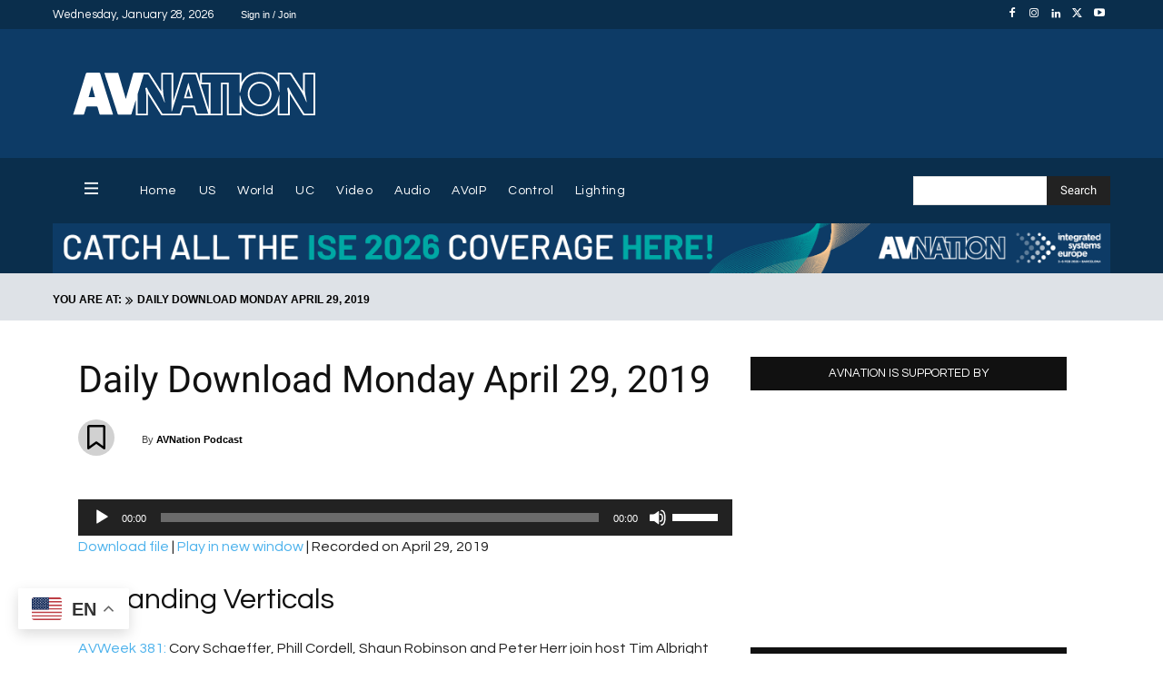

--- FILE ---
content_type: text/html; charset=UTF-8
request_url: https://www.avnation.tv/podcast/daily-download-monday-april-29-2019/
body_size: 109906
content:
<!doctype html >
<!--[if IE 8]>    <html class="ie8" lang="en"> <![endif]-->
<!--[if IE 9]>    <html class="ie9" lang="en"> <![endif]-->
<!--[if gt IE 8]><!--> <html lang="en-US"> <!--<![endif]-->
<head>
    <title>Daily Download Monday April 29, 2019 - AVNation TV</title>
    <meta charset="UTF-8" />
    <meta name="viewport" content="width=device-width, initial-scale=1.0">
    <link rel="pingback" href="https://www.avnation.tv/xmlrpc.php" />
    
<!-- Author Meta Tags by Molongui Authorship, visit: https://wordpress.org/plugins/molongui-authorship/ -->
<meta name="author" content="AVNation Podcast">
<!-- /Molongui Authorship -->

<meta name='robots' content='index, follow, max-image-preview:large, max-snippet:-1, max-video-preview:-1' />
<link rel="alternate" hreflang="en" href="https://www.avnation.tv/podcast/daily-download-monday-april-29-2019/" />
<link rel="alternate" hreflang="ar" href="https://www.avnation.tv/ar/podcast/daily-download-monday-april-29-2019/" />
<link rel="alternate" hreflang="zh-CN" href="https://www.avnation.tv/zh-CN/podcast/daily-download-monday-april-29-2019/" />
<link rel="alternate" hreflang="nl" href="https://www.avnation.tv/nl/podcast/daily-download-monday-april-29-2019/" />
<link rel="alternate" hreflang="fr" href="https://www.avnation.tv/fr/podcast/daily-download-monday-april-29-2019/" />
<link rel="alternate" hreflang="de" href="https://www.avnation.tv/de/podcast/daily-download-monday-april-29-2019/" />
<link rel="alternate" hreflang="it" href="https://www.avnation.tv/it/podcast/daily-download-monday-april-29-2019/" />
<link rel="alternate" hreflang="pt" href="https://www.avnation.tv/pt/podcast/daily-download-monday-april-29-2019/" />
<link rel="alternate" hreflang="ru" href="https://www.avnation.tv/ru/podcast/daily-download-monday-april-29-2019/" />
<link rel="alternate" hreflang="es" href="https://www.avnation.tv/es/podcast/daily-download-monday-april-29-2019/" />
<link rel="icon" type="image/png" href="https://www.avnation.tv/wp-content/uploads/2012/05/AVNATION-Idea1-300x300.png">
	<!-- This site is optimized with the Yoast SEO Premium plugin v26.8 (Yoast SEO v26.8) - https://yoast.com/product/yoast-seo-premium-wordpress/ -->
	<link rel="canonical" href="https://www.avnation.tv/podcast/daily-download-monday-april-29-2019/" />
	<meta property="og:locale" content="en_US" />
	<meta property="og:type" content="article" />
	<meta property="og:title" content="Daily Download Monday April 29, 2019" />
	<meta property="og:description" content="Samsung shows off their largest Onyx LED cinema screen in Bejing’s Capital Cinema. Looking at potentially untapped verticals and expanding on established verticals." />
	<meta property="og:url" content="https://www.avnation.tv/podcast/daily-download-monday-april-29-2019/" />
	<meta property="og:site_name" content="AVNation TV" />
	<meta property="article:publisher" content="https://www.facebook.com/AVNation/" />
	<meta name="twitter:card" content="summary_large_image" />
	<meta name="twitter:site" content="@AVNationTV" />
	<script type="application/ld+json" class="yoast-schema-graph">{"@context":"https://schema.org","@graph":[{"@type":"WebPage","@id":"https://www.avnation.tv/podcast/daily-download-monday-april-29-2019/","url":"https://www.avnation.tv/podcast/daily-download-monday-april-29-2019/","name":"Daily Download Monday April 29, 2019 - AVNation TV","isPartOf":{"@id":"https://www.avnation.tv/#website"},"primaryImageOfPage":{"@id":"https://www.avnation.tv/podcast/daily-download-monday-april-29-2019/#primaryimage"},"image":{"@id":"https://www.avnation.tv/podcast/daily-download-monday-april-29-2019/#primaryimage"},"thumbnailUrl":"","datePublished":"2019-04-29T13:11:21+00:00","breadcrumb":{"@id":"https://www.avnation.tv/podcast/daily-download-monday-april-29-2019/#breadcrumb"},"inLanguage":"en-US","potentialAction":{"@type":"ListenAction","target":"https://www.avnation.tv/podcast/daily-download-monday-april-29-2019/#podcast_player_39172","object":{"@id":"https://www.avnation.tv/podcast/daily-download-monday-april-29-2019/#/schema/podcast"}},"mainEntityOfPage":"https://www.avnation.tv/podcast/daily-download-monday-april-29-2019/#/schema/podcast"},{"@type":"ImageObject","inLanguage":"en-US","@id":"https://www.avnation.tv/podcast/daily-download-monday-april-29-2019/#primaryimage","url":"","contentUrl":""},{"@type":"BreadcrumbList","@id":"https://www.avnation.tv/podcast/daily-download-monday-april-29-2019/#breadcrumb","itemListElement":[{"@type":"ListItem","position":1,"name":"Home","item":"https://www.avnation.tv/"},{"@type":"ListItem","position":2,"name":"Episode","item":"https://www.avnation.tv/podcast/"},{"@type":"ListItem","position":3,"name":"Daily Download Monday April 29, 2019"}]},{"@type":"WebSite","@id":"https://www.avnation.tv/#website","url":"https://www.avnation.tv/","name":"AVNation TV","description":"The Network for the AudioVisual Industry","publisher":{"@id":"https://www.avnation.tv/#organization"},"potentialAction":[{"@type":"SearchAction","target":{"@type":"EntryPoint","urlTemplate":"https://www.avnation.tv/?s={search_term_string}"},"query-input":{"@type":"PropertyValueSpecification","valueRequired":true,"valueName":"search_term_string"}}],"inLanguage":"en-US"},{"@type":"Organization","@id":"https://www.avnation.tv/#organization","name":"AVNation","url":"https://www.avnation.tv/","logo":{"@type":"ImageObject","inLanguage":"en-US","@id":"https://www.avnation.tv/#/schema/logo/image/","url":"https://i0.wp.com/avnation.tv/wp-content/uploads/2020/07/avnation_logo_icon.png?fit=2451%2C2451&ssl=1","contentUrl":"https://i0.wp.com/avnation.tv/wp-content/uploads/2020/07/avnation_logo_icon.png?fit=2451%2C2451&ssl=1","width":2451,"height":2451,"caption":"AVNation"},"image":{"@id":"https://www.avnation.tv/#/schema/logo/image/"},"sameAs":["https://www.facebook.com/AVNation/","https://x.com/AVNationTV","https://www.instagram.com/avnationtv/","https://www.linkedin.com/company/avnation-tv/","https://www.youtube.com/user/AVNationTV/feed"]},{"@type":"PodcastEpisode","@id":"https://www.avnation.tv/podcast/daily-download-monday-april-29-2019/#/schema/podcast","url":"https://www.avnation.tv/podcast/daily-download-monday-april-29-2019/","name":"Daily Download Monday April 29, 2019 - AVNation TV","datePublished":"2019-04-29","description":"Samsung shows off their largest Onyx LED cinema screen in Bejing’s Capital Cinema. Looking at potentially untapped verticals and expanding on established verticals.","audio":{"contentUrl":"https://s3.amazonaws.com/media.dailydownload/dd_20190429.mp3","contentSize":"3.49M","@type":"AudioObject"},"partOfSeries":[{"@type":"PodcastSeries","name":"AVNation TV","url":"https://www.avnation.tv/series/avnation-tv/","id":"https://www.avnation.tv/series/avnation-tv/#/schema/podcastSeries"}]}]}</script>
	<!-- / Yoast SEO Premium plugin. -->


<link rel='dns-prefetch' href='//ajax.googleapis.com' />
<link rel='dns-prefetch' href='//stats.wp.com' />
<link rel='dns-prefetch' href='//use.fontawesome.com' />
<link rel='dns-prefetch' href='//www.googletagmanager.com' />
<link rel='preconnect' href='//c0.wp.com' />
<link rel="alternate" type="application/rss+xml" title="AVNation TV &raquo; Feed" href="https://www.avnation.tv/feed/" />
<link rel="alternate" type="application/rss+xml" title="AVNation TV &raquo; Comments Feed" href="https://www.avnation.tv/comments/feed/" />
<link rel="alternate" type="application/rss+xml" title="AVNation TV &raquo; Daily Download Monday April 29, 2019 Comments Feed" href="https://www.avnation.tv/podcast/daily-download-monday-april-29-2019/feed/" />
<link rel="alternate" title="oEmbed (JSON)" type="application/json+oembed" href="https://www.avnation.tv/wp-json/oembed/1.0/embed?url=https%3A%2F%2Fwww.avnation.tv%2Fpodcast%2Fdaily-download-monday-april-29-2019%2F" />
<link rel="alternate" title="oEmbed (XML)" type="text/xml+oembed" href="https://www.avnation.tv/wp-json/oembed/1.0/embed?url=https%3A%2F%2Fwww.avnation.tv%2Fpodcast%2Fdaily-download-monday-april-29-2019%2F&#038;format=xml" />
<style id='wp-img-auto-sizes-contain-inline-css' type='text/css'>
img:is([sizes=auto i],[sizes^="auto," i]){contain-intrinsic-size:3000px 1500px}
/*# sourceURL=wp-img-auto-sizes-contain-inline-css */
</style>

<style id='wp-emoji-styles-inline-css' type='text/css'>

	img.wp-smiley, img.emoji {
		display: inline !important;
		border: none !important;
		box-shadow: none !important;
		height: 1em !important;
		width: 1em !important;
		margin: 0 0.07em !important;
		vertical-align: -0.1em !important;
		background: none !important;
		padding: 0 !important;
	}
/*# sourceURL=wp-emoji-styles-inline-css */
</style>
<link rel='stylesheet' id='wp-block-library-css' href='https://c0.wp.com/c/6.9/wp-includes/css/dist/block-library/style.min.css' type='text/css' media='all' />
<link rel='stylesheet' id='mediaelement-css' href='https://c0.wp.com/c/6.9/wp-includes/js/mediaelement/mediaelementplayer-legacy.min.css' type='text/css' media='all' />
<link rel='stylesheet' id='wp-mediaelement-css' href='https://c0.wp.com/c/6.9/wp-includes/js/mediaelement/wp-mediaelement.min.css' type='text/css' media='all' />
<style id='global-styles-inline-css' type='text/css'>
:root{--wp--preset--aspect-ratio--square: 1;--wp--preset--aspect-ratio--4-3: 4/3;--wp--preset--aspect-ratio--3-4: 3/4;--wp--preset--aspect-ratio--3-2: 3/2;--wp--preset--aspect-ratio--2-3: 2/3;--wp--preset--aspect-ratio--16-9: 16/9;--wp--preset--aspect-ratio--9-16: 9/16;--wp--preset--color--black: #000000;--wp--preset--color--cyan-bluish-gray: #abb8c3;--wp--preset--color--white: #ffffff;--wp--preset--color--pale-pink: #f78da7;--wp--preset--color--vivid-red: #cf2e2e;--wp--preset--color--luminous-vivid-orange: #ff6900;--wp--preset--color--luminous-vivid-amber: #fcb900;--wp--preset--color--light-green-cyan: #7bdcb5;--wp--preset--color--vivid-green-cyan: #00d084;--wp--preset--color--pale-cyan-blue: #8ed1fc;--wp--preset--color--vivid-cyan-blue: #0693e3;--wp--preset--color--vivid-purple: #9b51e0;--wp--preset--gradient--vivid-cyan-blue-to-vivid-purple: linear-gradient(135deg,rgb(6,147,227) 0%,rgb(155,81,224) 100%);--wp--preset--gradient--light-green-cyan-to-vivid-green-cyan: linear-gradient(135deg,rgb(122,220,180) 0%,rgb(0,208,130) 100%);--wp--preset--gradient--luminous-vivid-amber-to-luminous-vivid-orange: linear-gradient(135deg,rgb(252,185,0) 0%,rgb(255,105,0) 100%);--wp--preset--gradient--luminous-vivid-orange-to-vivid-red: linear-gradient(135deg,rgb(255,105,0) 0%,rgb(207,46,46) 100%);--wp--preset--gradient--very-light-gray-to-cyan-bluish-gray: linear-gradient(135deg,rgb(238,238,238) 0%,rgb(169,184,195) 100%);--wp--preset--gradient--cool-to-warm-spectrum: linear-gradient(135deg,rgb(74,234,220) 0%,rgb(151,120,209) 20%,rgb(207,42,186) 40%,rgb(238,44,130) 60%,rgb(251,105,98) 80%,rgb(254,248,76) 100%);--wp--preset--gradient--blush-light-purple: linear-gradient(135deg,rgb(255,206,236) 0%,rgb(152,150,240) 100%);--wp--preset--gradient--blush-bordeaux: linear-gradient(135deg,rgb(254,205,165) 0%,rgb(254,45,45) 50%,rgb(107,0,62) 100%);--wp--preset--gradient--luminous-dusk: linear-gradient(135deg,rgb(255,203,112) 0%,rgb(199,81,192) 50%,rgb(65,88,208) 100%);--wp--preset--gradient--pale-ocean: linear-gradient(135deg,rgb(255,245,203) 0%,rgb(182,227,212) 50%,rgb(51,167,181) 100%);--wp--preset--gradient--electric-grass: linear-gradient(135deg,rgb(202,248,128) 0%,rgb(113,206,126) 100%);--wp--preset--gradient--midnight: linear-gradient(135deg,rgb(2,3,129) 0%,rgb(40,116,252) 100%);--wp--preset--font-size--small: 11px;--wp--preset--font-size--medium: 20px;--wp--preset--font-size--large: 32px;--wp--preset--font-size--x-large: 42px;--wp--preset--font-size--regular: 15px;--wp--preset--font-size--larger: 50px;--wp--preset--spacing--20: 0.44rem;--wp--preset--spacing--30: 0.67rem;--wp--preset--spacing--40: 1rem;--wp--preset--spacing--50: 1.5rem;--wp--preset--spacing--60: 2.25rem;--wp--preset--spacing--70: 3.38rem;--wp--preset--spacing--80: 5.06rem;--wp--preset--shadow--natural: 6px 6px 9px rgba(0, 0, 0, 0.2);--wp--preset--shadow--deep: 12px 12px 50px rgba(0, 0, 0, 0.4);--wp--preset--shadow--sharp: 6px 6px 0px rgba(0, 0, 0, 0.2);--wp--preset--shadow--outlined: 6px 6px 0px -3px rgb(255, 255, 255), 6px 6px rgb(0, 0, 0);--wp--preset--shadow--crisp: 6px 6px 0px rgb(0, 0, 0);}:where(.is-layout-flex){gap: 0.5em;}:where(.is-layout-grid){gap: 0.5em;}body .is-layout-flex{display: flex;}.is-layout-flex{flex-wrap: wrap;align-items: center;}.is-layout-flex > :is(*, div){margin: 0;}body .is-layout-grid{display: grid;}.is-layout-grid > :is(*, div){margin: 0;}:where(.wp-block-columns.is-layout-flex){gap: 2em;}:where(.wp-block-columns.is-layout-grid){gap: 2em;}:where(.wp-block-post-template.is-layout-flex){gap: 1.25em;}:where(.wp-block-post-template.is-layout-grid){gap: 1.25em;}.has-black-color{color: var(--wp--preset--color--black) !important;}.has-cyan-bluish-gray-color{color: var(--wp--preset--color--cyan-bluish-gray) !important;}.has-white-color{color: var(--wp--preset--color--white) !important;}.has-pale-pink-color{color: var(--wp--preset--color--pale-pink) !important;}.has-vivid-red-color{color: var(--wp--preset--color--vivid-red) !important;}.has-luminous-vivid-orange-color{color: var(--wp--preset--color--luminous-vivid-orange) !important;}.has-luminous-vivid-amber-color{color: var(--wp--preset--color--luminous-vivid-amber) !important;}.has-light-green-cyan-color{color: var(--wp--preset--color--light-green-cyan) !important;}.has-vivid-green-cyan-color{color: var(--wp--preset--color--vivid-green-cyan) !important;}.has-pale-cyan-blue-color{color: var(--wp--preset--color--pale-cyan-blue) !important;}.has-vivid-cyan-blue-color{color: var(--wp--preset--color--vivid-cyan-blue) !important;}.has-vivid-purple-color{color: var(--wp--preset--color--vivid-purple) !important;}.has-black-background-color{background-color: var(--wp--preset--color--black) !important;}.has-cyan-bluish-gray-background-color{background-color: var(--wp--preset--color--cyan-bluish-gray) !important;}.has-white-background-color{background-color: var(--wp--preset--color--white) !important;}.has-pale-pink-background-color{background-color: var(--wp--preset--color--pale-pink) !important;}.has-vivid-red-background-color{background-color: var(--wp--preset--color--vivid-red) !important;}.has-luminous-vivid-orange-background-color{background-color: var(--wp--preset--color--luminous-vivid-orange) !important;}.has-luminous-vivid-amber-background-color{background-color: var(--wp--preset--color--luminous-vivid-amber) !important;}.has-light-green-cyan-background-color{background-color: var(--wp--preset--color--light-green-cyan) !important;}.has-vivid-green-cyan-background-color{background-color: var(--wp--preset--color--vivid-green-cyan) !important;}.has-pale-cyan-blue-background-color{background-color: var(--wp--preset--color--pale-cyan-blue) !important;}.has-vivid-cyan-blue-background-color{background-color: var(--wp--preset--color--vivid-cyan-blue) !important;}.has-vivid-purple-background-color{background-color: var(--wp--preset--color--vivid-purple) !important;}.has-black-border-color{border-color: var(--wp--preset--color--black) !important;}.has-cyan-bluish-gray-border-color{border-color: var(--wp--preset--color--cyan-bluish-gray) !important;}.has-white-border-color{border-color: var(--wp--preset--color--white) !important;}.has-pale-pink-border-color{border-color: var(--wp--preset--color--pale-pink) !important;}.has-vivid-red-border-color{border-color: var(--wp--preset--color--vivid-red) !important;}.has-luminous-vivid-orange-border-color{border-color: var(--wp--preset--color--luminous-vivid-orange) !important;}.has-luminous-vivid-amber-border-color{border-color: var(--wp--preset--color--luminous-vivid-amber) !important;}.has-light-green-cyan-border-color{border-color: var(--wp--preset--color--light-green-cyan) !important;}.has-vivid-green-cyan-border-color{border-color: var(--wp--preset--color--vivid-green-cyan) !important;}.has-pale-cyan-blue-border-color{border-color: var(--wp--preset--color--pale-cyan-blue) !important;}.has-vivid-cyan-blue-border-color{border-color: var(--wp--preset--color--vivid-cyan-blue) !important;}.has-vivid-purple-border-color{border-color: var(--wp--preset--color--vivid-purple) !important;}.has-vivid-cyan-blue-to-vivid-purple-gradient-background{background: var(--wp--preset--gradient--vivid-cyan-blue-to-vivid-purple) !important;}.has-light-green-cyan-to-vivid-green-cyan-gradient-background{background: var(--wp--preset--gradient--light-green-cyan-to-vivid-green-cyan) !important;}.has-luminous-vivid-amber-to-luminous-vivid-orange-gradient-background{background: var(--wp--preset--gradient--luminous-vivid-amber-to-luminous-vivid-orange) !important;}.has-luminous-vivid-orange-to-vivid-red-gradient-background{background: var(--wp--preset--gradient--luminous-vivid-orange-to-vivid-red) !important;}.has-very-light-gray-to-cyan-bluish-gray-gradient-background{background: var(--wp--preset--gradient--very-light-gray-to-cyan-bluish-gray) !important;}.has-cool-to-warm-spectrum-gradient-background{background: var(--wp--preset--gradient--cool-to-warm-spectrum) !important;}.has-blush-light-purple-gradient-background{background: var(--wp--preset--gradient--blush-light-purple) !important;}.has-blush-bordeaux-gradient-background{background: var(--wp--preset--gradient--blush-bordeaux) !important;}.has-luminous-dusk-gradient-background{background: var(--wp--preset--gradient--luminous-dusk) !important;}.has-pale-ocean-gradient-background{background: var(--wp--preset--gradient--pale-ocean) !important;}.has-electric-grass-gradient-background{background: var(--wp--preset--gradient--electric-grass) !important;}.has-midnight-gradient-background{background: var(--wp--preset--gradient--midnight) !important;}.has-small-font-size{font-size: var(--wp--preset--font-size--small) !important;}.has-medium-font-size{font-size: var(--wp--preset--font-size--medium) !important;}.has-large-font-size{font-size: var(--wp--preset--font-size--large) !important;}.has-x-large-font-size{font-size: var(--wp--preset--font-size--x-large) !important;}
/*# sourceURL=global-styles-inline-css */
</style>

<style id='classic-theme-styles-inline-css' type='text/css'>
/*! This file is auto-generated */
.wp-block-button__link{color:#fff;background-color:#32373c;border-radius:9999px;box-shadow:none;text-decoration:none;padding:calc(.667em + 2px) calc(1.333em + 2px);font-size:1.125em}.wp-block-file__button{background:#32373c;color:#fff;text-decoration:none}
/*# sourceURL=/wp-includes/css/classic-themes.min.css */
</style>
<style id='font-awesome-svg-styles-default-inline-css' type='text/css'>
.svg-inline--fa {
  display: inline-block;
  height: 1em;
  overflow: visible;
  vertical-align: -.125em;
}
/*# sourceURL=font-awesome-svg-styles-default-inline-css */
</style>
<link rel='stylesheet' id='font-awesome-svg-styles-css' href='https://www.avnation.tv/wp-content/uploads/font-awesome/v6.4.0/css/svg-with-js.css' type='text/css' media='all' />
<style id='font-awesome-svg-styles-inline-css' type='text/css'>
   .wp-block-font-awesome-icon svg::before,
   .wp-rich-text-font-awesome-icon svg::before {content: unset;}
/*# sourceURL=font-awesome-svg-styles-inline-css */
</style>
<link rel='stylesheet' id='contact-form-7-css' href='https://www.avnation.tv/wp-content/plugins/contact-form-7/includes/css/styles.css?ver=6.1.4' type='text/css' media='all' />
<link rel='stylesheet' id='ditty-news-ticker-font-css' href='https://www.avnation.tv/wp-content/plugins/ditty-news-ticker/legacy/inc/static/libs/fontastic/styles.css?ver=3.1.63' type='text/css' media='all' />
<link rel='stylesheet' id='ditty-news-ticker-css' href='https://www.avnation.tv/wp-content/plugins/ditty-news-ticker/legacy/inc/static/css/style.css?ver=3.1.63' type='text/css' media='all' />
<link rel='stylesheet' id='ditty-displays-css' href='https://www.avnation.tv/wp-content/plugins/ditty-news-ticker/assets/build/dittyDisplays.css?ver=3.1.63' type='text/css' media='all' />
<link rel='stylesheet' id='ditty-fontawesome-css' href='https://www.avnation.tv/wp-content/plugins/ditty-news-ticker/includes/libs/fontawesome-6.4.0/css/all.css?ver=6.4.0' type='text/css' media='' />
<link rel='stylesheet' id='inline-spoilers-css-css' href='https://www.avnation.tv/wp-content/plugins/inline-spoilers/build/style-index.css?ver=2.1.0' type='text/css' media='all' />
<link rel='stylesheet' id='menu-image-css' href='https://www.avnation.tv/wp-content/plugins/menu-image/includes/css/menu-image.css?ver=3.13' type='text/css' media='all' />
<link rel='stylesheet' id='dashicons-css' href='https://c0.wp.com/c/6.9/wp-includes/css/dashicons.min.css' type='text/css' media='all' />
<link rel='stylesheet' id='ppress-frontend-css' href='https://www.avnation.tv/wp-content/plugins/wp-user-avatar/assets/css/frontend.min.css?ver=4.16.9' type='text/css' media='all' />
<link rel='stylesheet' id='ppress-flatpickr-css' href='https://www.avnation.tv/wp-content/plugins/wp-user-avatar/assets/flatpickr/flatpickr.min.css?ver=4.16.9' type='text/css' media='all' />
<link rel='stylesheet' id='ppress-select2-css' href='https://www.avnation.tv/wp-content/plugins/wp-user-avatar/assets/select2/select2.min.css?ver=6.9' type='text/css' media='all' />
<link rel='stylesheet' id='td-plugin-newsletter-css' href='https://www.avnation.tv/wp-content/plugins/td-newsletter/style.css?ver=12.7.4' type='text/css' media='all' />
<link rel='stylesheet' id='td-plugin-multi-purpose-css' href='https://www.avnation.tv/wp-content/plugins/td-composer/td-multi-purpose/style.css?ver=9c5a7338c90cbd82cb580e34cffb127f' type='text/css' media='all' />
<link rel='stylesheet' id='google-fonts-style-css' href='//www.avnation.tv/wp-content/uploads/sgf-css/font-2b0f9d54960ba77a71e23ddab476616d.css' type='text/css' media='all' />
<link rel='stylesheet' id='font-awesome-official-css' href='https://use.fontawesome.com/releases/v6.4.0/css/all.css' type='text/css' media='all' integrity="sha384-iw3OoTErCYJJB9mCa8LNS2hbsQ7M3C0EpIsO/H5+EGAkPGc6rk+V8i04oW/K5xq0" crossorigin="anonymous" />
<link rel='stylesheet' id='taxopress-frontend-css-css' href='https://www.avnation.tv/wp-content/plugins/simple-tags/assets/frontend/css/frontend.css?ver=3.44.0' type='text/css' media='all' />
<link rel='stylesheet' id='tds-front-css' href='https://www.avnation.tv/wp-content/plugins/td-subscription/assets/css/tds-front.css?ver=1.7.4' type='text/css' media='all' />
<link rel='stylesheet' id='open_iconic-css' href='https://www.avnation.tv/wp-content/plugins/td-composer/assets/fonts/open-iconic/open-iconic.css?ver=9c5a7338c90cbd82cb580e34cffb127f' type='text/css' media='all' />
<link rel='stylesheet' id='font_awesome-css' href='https://www.avnation.tv/wp-content/plugins/td-composer/assets/fonts/font-awesome/font-awesome.css?ver=9c5a7338c90cbd82cb580e34cffb127f' type='text/css' media='all' />
<link rel='stylesheet' id='td-theme-css' href='https://www.avnation.tv/wp-content/themes/Newspaper/style.css?ver=12.7.4' type='text/css' media='all' />
<style id='td-theme-inline-css' type='text/css'>@media (max-width:767px){.td-header-desktop-wrap{display:none}}@media (min-width:767px){.td-header-mobile-wrap{display:none}}</style>
<link rel='stylesheet' id='td-legacy-framework-front-style-css' href='https://www.avnation.tv/wp-content/plugins/td-composer/legacy/Newspaper/assets/css/td_legacy_main.css?ver=9c5a7338c90cbd82cb580e34cffb127f' type='text/css' media='all' />
<link rel='stylesheet' id='td-standard-pack-framework-front-style-css' href='https://www.avnation.tv/wp-content/plugins/td-standard-pack/Newspaper/assets/css/td_standard_pack_main.css?ver=1314111a2e147bac488ccdd97e4704ff' type='text/css' media='all' />
<link rel='stylesheet' id='tdb_style_cloud_templates_front-css' href='https://www.avnation.tv/wp-content/plugins/td-cloud-library/assets/css/tdb_main.css?ver=496e217dc78570a2932146e73f7c4a14' type='text/css' media='all' />
<link rel='stylesheet' id='font-awesome-official-v4shim-css' href='https://use.fontawesome.com/releases/v6.4.0/css/v4-shims.css' type='text/css' media='all' integrity="sha384-TjXU13dTMPo+5ZlOUI1IGXvpmajjoetPqbUJqTx+uZ1bGwylKHNEItuVe/mg/H6l" crossorigin="anonymous" />
<script type="text/javascript" src="https://c0.wp.com/c/6.9/wp-includes/js/jquery/jquery.min.js" id="jquery-core-js"></script>
<script type="text/javascript" src="https://c0.wp.com/c/6.9/wp-includes/js/jquery/jquery-migrate.min.js" id="jquery-migrate-js"></script>
<script type="text/javascript" src="https://www.avnation.tv/wp-content/plugins/wp-user-avatar/assets/flatpickr/flatpickr.min.js?ver=4.16.9" id="ppress-flatpickr-js"></script>
<script type="text/javascript" src="https://www.avnation.tv/wp-content/plugins/wp-user-avatar/assets/select2/select2.min.js?ver=4.16.9" id="ppress-select2-js"></script>
<script type="text/javascript" src="https://www.avnation.tv/wp-content/plugins/simple-tags/assets/frontend/js/frontend.js?ver=3.44.0" id="taxopress-frontend-js-js"></script>
<link rel="https://api.w.org/" href="https://www.avnation.tv/wp-json/" /><link rel="alternate" title="JSON" type="application/json" href="https://www.avnation.tv/wp-json/wp/v2/podcast/39172" /><link rel="EditURI" type="application/rsd+xml" title="RSD" href="https://www.avnation.tv/xmlrpc.php?rsd" />
<link rel='shortlink' href='https://www.avnation.tv/?p=39172' />

		<!-- GA Google Analytics @ https://m0n.co/ga -->
		<script>
			(function(i,s,o,g,r,a,m){i['GoogleAnalyticsObject']=r;i[r]=i[r]||function(){
			(i[r].q=i[r].q||[]).push(arguments)},i[r].l=1*new Date();a=s.createElement(o),
			m=s.getElementsByTagName(o)[0];a.async=1;a.src=g;m.parentNode.insertBefore(a,m)
			})(window,document,'script','https://www.google-analytics.com/analytics.js','ga');
			ga('create', 'UA-25249631-1', 'auto');
			ga('require', 'displayfeatures');
			ga('require', 'linkid');
			ga('set', 'forceSSL', true);
			ga('send', 'pageview');
		</script>

	<!-- Google Tag Manager -->
<script>(function(w,d,s,l,i){w[l]=w[l]||[];w[l].push({'gtm.start':
new Date().getTime(),event:'gtm.js'});var f=d.getElementsByTagName(s)[0],
j=d.createElement(s),dl=l!='dataLayer'?'&l='+l:'';j.async=true;j.src=
'https://www.googletagmanager.com/gtm.js?id='+i+dl;f.parentNode.insertBefore(j,f);
})(window,document,'script','dataLayer','GTM-WCWP78L');</script>
<!-- End Google Tag Manager -->
<meta name="generator" content="Site Kit by Google 1.171.0" />		<script type="text/javascript">
				(function(c,l,a,r,i,t,y){
					c[a]=c[a]||function(){(c[a].q=c[a].q||[]).push(arguments)};t=l.createElement(r);t.async=1;
					t.src="https://www.clarity.ms/tag/"+i+"?ref=wordpress";y=l.getElementsByTagName(r)[0];y.parentNode.insertBefore(t,y);
				})(window, document, "clarity", "script", "orfadw6tnm");
		</script>
		
<link rel="alternate" type="application/rss+xml" title="Podcast RSS feed" href="https://www.avnation.tv/feed/podcast" />

	<style>img#wpstats{display:none}</style>
		
		<script>
		(function(h,o,t,j,a,r){
			h.hj=h.hj||function(){(h.hj.q=h.hj.q||[]).push(arguments)};
			h._hjSettings={hjid:3673576,hjsv:5};
			a=o.getElementsByTagName('head')[0];
			r=o.createElement('script');r.async=1;
			r.src=t+h._hjSettings.hjid+j+h._hjSettings.hjsv;
			a.appendChild(r);
		})(window,document,'//static.hotjar.com/c/hotjar-','.js?sv=');
		</script>
		            <style>
                .molongui-disabled-link
                {
                    border-bottom: none !important;
                    text-decoration: none !important;
                    color: inherit !important;
                    cursor: inherit !important;
                }
                .molongui-disabled-link:hover,
                .molongui-disabled-link:hover span
                {
                    border-bottom: none !important;
                    text-decoration: none !important;
                    color: inherit !important;
                    cursor: inherit !important;
                }
            </style>
                <script>
        window.tdb_global_vars = {"wpRestUrl":"https:\/\/www.avnation.tv\/wp-json\/","permalinkStructure":"\/%year%\/%monthnum%\/%day%\/%postname%\/"};
        window.tdb_p_autoload_vars = {"isAjax":false,"isAdminBarShowing":false,"autoloadStatus":"off","origPostEditUrl":null};
    </script>
    
    <style id="tdb-global-colors">:root{--chained-news-white:#FFFFFF;--chained-news-black:black;--chained-news-blue:#2f6697;--chained-news-gray:rgb(229,229,229);--chained-news-separator:rgb(117,117,117);--downtown-accent:#EDB500;--downtown-accent-light:#ffd13a;--downtown-accent-titles:#444444;--downtown-menu-bg:#01175e;--downtown-menu-bg-light:#0a2472;--military-news-accent:#ef6421;--military-news-bg-1:#1f1f11;--military-news-bg-2:#33351E;--military-news-bg-3:#505331;--today-news-dark-bg:#000000;--today-news-accent:#CE0000;--today-news-white:#FFFFFF;--today-news-white-transparent:rgba(255,255,255,0.75);--today-news-white-transparent2:rgba(255,255,255,0.1);--today-news-dark-gray:#222222;--today-news-light-gray:#d8d8d8;--custom-accent-1:#34a86e;--custom-accent-2:#2fc48d;--custom-accent-3:#000000;--crypto-gaming-pro-accent:#2081e2;--crypto-gaming-pro-lighter-bg:#131313;--crypto-gaming-pro-light-gray-text:#afafaf;--crypto-gaming-pro-dark-gray-text:#757777;--crypto-gaming-pro-white:#FFFFFF;--blck-custom-color-1:#052c54;--blck-custom-color-2:#f83aff;--blck-custom-color-3:#7c89a0;--blck-custom-color-4:#5325ea;--compass-bg:#0b0c0c;--compass-dark1:#151717;--compass-dark2:#202323;--compass-dark3:#353939;--compass-grey:#5d6363;--compass-offwhite:#d2d2d2;--compass-white:#FFFFFF;--compass-primary:#5DE6E7;--compass-accent:#0da3ac;--cs-bg-grey:#f8f5f4;--cs-shadow:#e8e8e8;--cs-black:#0d1f2d;--cs-red:#FF9334;--cs-blue:#2639e2;--cs-dark-blue:#1a28a3;--cs-grey:#e0dcd4;--cs-white:#FFFFFF;--cs-text-grey:#A7AFB5;--cs-bg-grey2:#F9F9F9;--cs-light-blue:#569DFF;--cs-text-dark-grey:#787E84;--metro-blue:#2579E8;--metro-blue-acc:#509CFF;--metro-red:#E83030;--metro-exclusive:#1DCA95;--reel-news-white:#FFFFFF;--reel-news-black:#000000;--reel-news-accent:#312DA1;--reel-news-light-grey:#919191;--reel-news-black-transparent:rgba(0,0,0,0.85);--reel-news-red:#ff0000;--reel-news-dark-gray:#313131;--reel-news-transparent:rgba(255,255,255,0.55);--tt-accent-color:#E4A41E;--tt-hover:#504BDC;--tt-gray-dark:#777777;--tt-extra-color:#f4f4f4;--tt-primary-color:#000000;--dark:#0c0824;--accent:#EEB44A;--sep-dark:#2A2546;--violet:#201D48;--white-transparent:rgba(255,255,255,0.6);--white-transparent-2:rgba(255,255,255,0.8);--violet-2:#191639;--grey:#595A6C;--grey-2:#CACAD7;--grey-3:#F0F0F0;--grey-4:#E1E1EA;--violet-transparent:rgba(34,27,94,0.03);--accent-2:#D33B77;--grey-5:#84859E;--grey-6:#F5F5F5;--job-hunt-grey:#F3F3F3;--job-hunt-accent:#2623D3;--job-hunt-white:#FFFFFF;--job-hunt-black:#000000;--job-hunt-sep:#DADFE7;--job-hunt-shadow:rgba(16,24,40,0.05);--job-hunt-sep-light:#EAEDF1;--job-hunt-light-text:#697586;--job-hunt-sep-dark:#B4BFCA;--job-hunt-darker-text:#494F5C;--job-hunt-accent-transparent:rgba(38,35,211,0.1);--job-hunt-shadow-darker:rgba(16,24,40,0.3);--nft-custom-color-1:#333333;--nft-custom-color-2:#aaaaaa;--eastcoastcheck-primary:#ffc03a;--eastcoastcheck-accent:#d2930b;--eastcoastcheck-black:#131d23;--eastcoastcheck-darkgrey:#4D5860;--eastcoastcheck-bluegrey:#abb8c0;--eastcoastcheck-grey:#e6eaed;--eastcoastcheck-lightgrey:#FBFBFB;--eastcoastcheck-white:#FFFFFF;--eastcoastcheck-bluegrey2:#5d7e93;--doc-custom-color-1:#3A454E;--doc-custom-color-2:#2CC8B3;--doc-custom-color-3:#9BA1A8;--doc-custom-color-4:#EFF3F4;--doc-custom-color-5:#F7F9F9;--mm-custom-color-4:#e53063;--mm-custom-color-5:#f7f9f9;--mm-custom-color-1:#0E223B;--mm-custom-color-2:#d62264;--mm-custom-color-3:#808893}</style>

    
	            <style id="tdb-global-fonts">
                
:root{--downtown-serif-font:Zilla Slab;--downtown-sans-serif-font:Red Hat Display;--today_news_default:Montserrat;--global-1:Space Grotesk;--global-2:Red Hat Display;--compass-global1:Questrial;--sans-serif:Questrial;--tt-secondary:Merriweather;--tt-extra:Red Hat Display;--tt-primary-font:Epilogue;--general:Karla;--eastcoast-global:Questrial;--eastcoast-accent:Smooch;--doc-global-font-1:Questrial;}
            </style>
            
<!-- JS generated by theme -->

<script type="text/javascript" id="td-generated-header-js">
    
    

	    var tdBlocksArray = []; //here we store all the items for the current page

	    // td_block class - each ajax block uses a object of this class for requests
	    function tdBlock() {
		    this.id = '';
		    this.block_type = 1; //block type id (1-234 etc)
		    this.atts = '';
		    this.td_column_number = '';
		    this.td_current_page = 1; //
		    this.post_count = 0; //from wp
		    this.found_posts = 0; //from wp
		    this.max_num_pages = 0; //from wp
		    this.td_filter_value = ''; //current live filter value
		    this.is_ajax_running = false;
		    this.td_user_action = ''; // load more or infinite loader (used by the animation)
		    this.header_color = '';
		    this.ajax_pagination_infinite_stop = ''; //show load more at page x
	    }

        // td_js_generator - mini detector
        ( function () {
            var htmlTag = document.getElementsByTagName("html")[0];

	        if ( navigator.userAgent.indexOf("MSIE 10.0") > -1 ) {
                htmlTag.className += ' ie10';
            }

            if ( !!navigator.userAgent.match(/Trident.*rv\:11\./) ) {
                htmlTag.className += ' ie11';
            }

	        if ( navigator.userAgent.indexOf("Edge") > -1 ) {
                htmlTag.className += ' ieEdge';
            }

            if ( /(iPad|iPhone|iPod)/g.test(navigator.userAgent) ) {
                htmlTag.className += ' td-md-is-ios';
            }

            var user_agent = navigator.userAgent.toLowerCase();
            if ( user_agent.indexOf("android") > -1 ) {
                htmlTag.className += ' td-md-is-android';
            }

            if ( -1 !== navigator.userAgent.indexOf('Mac OS X')  ) {
                htmlTag.className += ' td-md-is-os-x';
            }

            if ( /chrom(e|ium)/.test(navigator.userAgent.toLowerCase()) ) {
               htmlTag.className += ' td-md-is-chrome';
            }

            if ( -1 !== navigator.userAgent.indexOf('Firefox') ) {
                htmlTag.className += ' td-md-is-firefox';
            }

            if ( -1 !== navigator.userAgent.indexOf('Safari') && -1 === navigator.userAgent.indexOf('Chrome') ) {
                htmlTag.className += ' td-md-is-safari';
            }

            if( -1 !== navigator.userAgent.indexOf('IEMobile') ){
                htmlTag.className += ' td-md-is-iemobile';
            }

        })();

        var tdLocalCache = {};

        ( function () {
            "use strict";

            tdLocalCache = {
                data: {},
                remove: function (resource_id) {
                    delete tdLocalCache.data[resource_id];
                },
                exist: function (resource_id) {
                    return tdLocalCache.data.hasOwnProperty(resource_id) && tdLocalCache.data[resource_id] !== null;
                },
                get: function (resource_id) {
                    return tdLocalCache.data[resource_id];
                },
                set: function (resource_id, cachedData) {
                    tdLocalCache.remove(resource_id);
                    tdLocalCache.data[resource_id] = cachedData;
                }
            };
        })();

    
    
var td_viewport_interval_list=[{"limitBottom":767,"sidebarWidth":228},{"limitBottom":1018,"sidebarWidth":300},{"limitBottom":1140,"sidebarWidth":324}];
var tds_general_modal_image="yes";
var tds_show_more_info="Show more info";
var tds_show_less_info="Show less info";
var tdc_is_installed="yes";
var tdc_domain_active=false;
var td_ajax_url="https:\/\/www.avnation.tv\/wp-admin\/admin-ajax.php?td_theme_name=Newspaper&v=12.7.4";
var td_get_template_directory_uri="https:\/\/www.avnation.tv\/wp-content\/plugins\/td-composer\/legacy\/common";
var tds_snap_menu="";
var tds_logo_on_sticky="";
var tds_header_style="3";
var td_please_wait="Please wait...";
var td_email_user_pass_incorrect="User or password incorrect!";
var td_email_user_incorrect="Email or username incorrect!";
var td_email_incorrect="Email incorrect!";
var td_user_incorrect="Username incorrect!";
var td_email_user_empty="Email or username empty!";
var td_pass_empty="Pass empty!";
var td_pass_pattern_incorrect="Invalid Pass Pattern!";
var td_retype_pass_incorrect="Retyped Pass incorrect!";
var tds_more_articles_on_post_enable="";
var tds_more_articles_on_post_time_to_wait="";
var tds_more_articles_on_post_pages_distance_from_top=0;
var tds_captcha="";
var tds_theme_color_site_wide="#4db2ec";
var tds_smart_sidebar="";
var tdThemeName="Newspaper";
var tdThemeNameWl="Newspaper";
var td_magnific_popup_translation_tPrev="Previous (Left arrow key)";
var td_magnific_popup_translation_tNext="Next (Right arrow key)";
var td_magnific_popup_translation_tCounter="%curr% of %total%";
var td_magnific_popup_translation_ajax_tError="The content from %url% could not be loaded.";
var td_magnific_popup_translation_image_tError="The image #%curr% could not be loaded.";
var tdBlockNonce="6c361a944a";
var tdMobileMenu="enabled";
var tdMobileSearch="enabled";
var tdDateNamesI18n={"month_names":["January","February","March","April","May","June","July","August","September","October","November","December"],"month_names_short":["Jan","Feb","Mar","Apr","May","Jun","Jul","Aug","Sep","Oct","Nov","Dec"],"day_names":["Sunday","Monday","Tuesday","Wednesday","Thursday","Friday","Saturday"],"day_names_short":["Sun","Mon","Tue","Wed","Thu","Fri","Sat"]};
var td_reset_pass_empty="Please enter a new password before proceeding.";
var td_reset_pass_confirm_empty="Please confirm the new password before proceeding.";
var td_reset_pass_not_matching="Please make sure that the passwords match.";
var tdb_modal_confirm="Save";
var tdb_modal_cancel="Cancel";
var tdb_modal_confirm_alt="Yes";
var tdb_modal_cancel_alt="No";
var td_deploy_mode="deploy";
var td_ad_background_click_link="";
var td_ad_background_click_target="";
</script>


<!-- Header style compiled by theme -->

<style>@font-face{font-family:"font";src:local("font"),url("Century Gothic") format("woff");font-display:swap}.td_module_wrap .td-image-wrap:before{content:'';position:absolute;top:0;left:0;width:100%;height:100%;background-image:url(https://www.avnation.tv/wp-content/uploads/2024/01/avnation_logo_icon-600x600-1.png);background-repeat:no-repeat;background-size:cover;background-position:center;z-index:-1}ul.sf-menu>.menu-item>a{font-family:Questrial}.sf-menu ul .menu-item a{font-family:Questrial}.td-header-wrap .td-logo-text-container .td-logo-text{font-family:Questrial}.td-header-wrap .td-logo-text-container .td-tagline-text{font-family:Questrial}.td-page-title,.td-category-title-holder .td-page-title{font-family:Questrial}.td-page-content p,.td-page-content li,.td-page-content .td_block_text_with_title,.wpb_text_column p{font-family:Questrial}.td-page-content h1,.wpb_text_column h1{font-family:Questrial}.td-page-content h2,.wpb_text_column h2{font-family:Questrial}.td-page-content h3,.wpb_text_column h3{font-family:Questrial}.td-page-content h4,.wpb_text_column h4{font-family:Questrial}.td-page-content h5,.wpb_text_column h5{font-family:Questrial}.td-page-content h6,.wpb_text_column h6{font-family:Questrial}body,p{font-family:Questrial}#bbpress-forums .bbp-header .bbp-forums,#bbpress-forums .bbp-header .bbp-topics,#bbpress-forums .bbp-header{font-family:Questrial}#bbpress-forums .hentry .bbp-forum-title,#bbpress-forums .hentry .bbp-topic-permalink{font-family:Questrial}.white-popup-block,.white-popup-block .wpb_button{font-family:Questrial}.td-loader-gif::before{content:'';width:100%;height:100%;position:absolute;top:0;left:0;background-image:url('https://www.avnation.tv/wp-content/uploads/2021/11/AVNation-2021-readers-choice-logo-e1638199544929.png');background-size:contain;animation:pulse 0.8s infinite;transition:none!important;background-repeat:no-repeat;background-position:center center}@keyframes pulse{0%{opacity:0.6}50%{opacity:1.0}100%{opacity:0.6}}.td-lb-box{display:none!important}.td-scroll-up[data-style='style2'] .td-scroll-up-tooltip{background-color:#0d3b66}.td-scroll-up[data-style='style2'] .td-scroll-up-tt-arrow,.td-scroll-up[data-style='style2'] .td-scroll-up-arrow{fill:#0d3b66}.td-scroll-up[data-style='style2'] .td-scroll-up-progress-circle path{stroke:#0d3b66}:root{--td_login_gradient_one:rgba(0,69,130,0.8);--td_login_gradient_two:rgba(38,134,146,0.8)}@font-face{font-family:"font";src:local("font"),url("Century Gothic") format("woff");font-display:swap}ul.sf-menu>.td-menu-item>a,.td-theme-wrap .td-header-menu-social{font-family:Questrial}.sf-menu ul .td-menu-item a{font-family:Questrial}.td-theme-wrap .header-search-wrap .td-drop-down-search .btn:hover,.td-theme-wrap .td-aj-search-results .td_module_wrap:hover .entry-title a,.td-theme-wrap .header-search-wrap .result-msg a:hover{color:#0066bf!important}.td-banner-wrap-full,.td-header-style-11 .td-logo-wrap-full{background-color:#0d3b66}.td-header-style-11 .td-logo-wrap-full{border-bottom:0}@media (min-width:1019px){.td-header-style-2 .td-header-sp-recs,.td-header-style-5 .td-a-rec-id-header>div,.td-header-style-5 .td-g-rec-id-header>.adsbygoogle,.td-header-style-6 .td-a-rec-id-header>div,.td-header-style-6 .td-g-rec-id-header>.adsbygoogle,.td-header-style-7 .td-a-rec-id-header>div,.td-header-style-7 .td-g-rec-id-header>.adsbygoogle,.td-header-style-8 .td-a-rec-id-header>div,.td-header-style-8 .td-g-rec-id-header>.adsbygoogle,.td-header-style-12 .td-a-rec-id-header>div,.td-header-style-12 .td-g-rec-id-header>.adsbygoogle{margin-bottom:24px!important}}@media (min-width:768px) and (max-width:1018px){.td-header-style-2 .td-header-sp-recs,.td-header-style-5 .td-a-rec-id-header>div,.td-header-style-5 .td-g-rec-id-header>.adsbygoogle,.td-header-style-6 .td-a-rec-id-header>div,.td-header-style-6 .td-g-rec-id-header>.adsbygoogle,.td-header-style-7 .td-a-rec-id-header>div,.td-header-style-7 .td-g-rec-id-header>.adsbygoogle,.td-header-style-8 .td-a-rec-id-header>div,.td-header-style-8 .td-g-rec-id-header>.adsbygoogle,.td-header-style-12 .td-a-rec-id-header>div,.td-header-style-12 .td-g-rec-id-header>.adsbygoogle{margin-bottom:14px!important}}.td-header-wrap .td-logo-text-container .td-tagline-text{color:#000000}.td-footer-wrapper,.td-footer-wrapper .td_block_template_7 .td-block-title>*,.td-footer-wrapper .td_block_template_17 .td-block-title,.td-footer-wrapper .td-block-title-wrap .td-wrapper-pulldown-filter{background-color:#0d3b66}.td-footer-wrapper .footer-social-wrap i.td-icon-font:hover{color:#4a9ee2}.td-sub-footer-container{background-color:#0d3b66}.block-title>span,.block-title>a,.widgettitle,body .td-trending-now-title,.wpb_tabs li a,.vc_tta-container .vc_tta-color-grey.vc_tta-tabs-position-top.vc_tta-style-classic .vc_tta-tabs-container .vc_tta-tab>a,.td-theme-wrap .td-related-title a,.woocommerce div.product .woocommerce-tabs ul.tabs li a,.woocommerce .product .products h2:not(.woocommerce-loop-product__title),.td-theme-wrap .td-block-title{font-family:Questrial}.td_module_wrap .td-post-author-name a{font-family:Questrial}.td-post-date .entry-date{font-family:Questrial}.td-module-comments a,.td-post-views span,.td-post-comments a{font-family:Questrial}.td-big-grid-meta .td-post-category,.td_module_wrap .td-post-category,.td-module-image .td-post-category{font-family:Questrial}.top-header-menu>li>a,.td-weather-top-widget .td-weather-now .td-big-degrees,.td-weather-top-widget .td-weather-header .td-weather-city,.td-header-sp-top-menu .td_data_time{font-family:Questrial}.top-header-menu .menu-item-has-children li a{font-family:Questrial}.td_mod_mega_menu .item-details a{font-family:Questrial}.td_mega_menu_sub_cats .block-mega-child-cats a{font-family:Questrial}.td-subcat-filter .td-subcat-dropdown a,.td-subcat-filter .td-subcat-list a,.td-subcat-filter .td-subcat-dropdown span{font-family:Questrial}.td-excerpt,.td_module_14 .td-excerpt{font-family:Questrial}.td_module_wrap .td-module-title{font-family:Questrial}.td_module_1 .td-module-title{font-family:Questrial}.td_module_2 .td-module-title{font-family:Questrial}.td_module_3 .td-module-title{font-family:Questrial}.td_module_4 .td-module-title{font-family:Questrial}.td_module_5 .td-module-title{font-family:Questrial}.td_module_6 .td-module-title{font-family:Questrial}.td_module_7 .td-module-title{font-family:Questrial}.td_module_8 .td-module-title{font-family:Questrial}.td_module_9 .td-module-title{font-family:Questrial}.td_module_10 .td-module-title{font-family:Questrial}.td_module_11 .td-module-title{font-family:Questrial}.td_module_12 .td-module-title{font-family:Questrial}.td_module_13 .td-module-title{font-family:Questrial}.td_module_14 .td-module-title{font-family:Questrial}.td_module_15 .entry-title{font-family:Questrial}.td_module_16 .td-module-title{font-family:Questrial}.td_module_17 .td-module-title{font-family:Questrial}.td_module_18 .td-module-title{font-family:Questrial}.td_module_19 .td-module-title{font-family:Questrial}.td_block_trending_now .entry-title,.td-theme-slider .td-module-title,.td-big-grid-post .entry-title{font-family:Questrial}.footer-text-wrap{font-family:Questrial}.td-sub-footer-copy{font-family:Questrial}.td-sub-footer-menu ul li a{font-family:Questrial}.entry-crumbs a,.entry-crumbs span,#bbpress-forums .bbp-breadcrumb a,#bbpress-forums .bbp-breadcrumb .bbp-breadcrumb-current{font-family:Questrial}.td-trending-now-display-area .entry-title{font-family:Questrial}.page-nav a,.page-nav span{font-family:Questrial}#td-outer-wrap span.dropcap,#td-outer-wrap p.has-drop-cap:not(:focus)::first-letter{font-family:Questrial}.widget_archive a,.widget_calendar,.widget_categories a,.widget_nav_menu a,.widget_meta a,.widget_pages a,.widget_recent_comments a,.widget_recent_entries a,.widget_text .textwidget,.widget_tag_cloud a,.widget_search input,.woocommerce .product-categories a,.widget_display_forums a,.widget_display_replies a,.widget_display_topics a,.widget_display_views a,.widget_display_stats{font-family:Questrial}input[type="submit"],.td-read-more a,.vc_btn,.woocommerce a.button,.woocommerce button.button,.woocommerce #respond input#submit{font-family:Questrial}.woocommerce .product a .woocommerce-loop-product__title,.woocommerce .widget.woocommerce .product_list_widget a,.woocommerce-cart .woocommerce .product-name a{font-family:Questrial}.woocommerce .product .summary .product_title{font-family:Questrial}.category .td-category a{font-family:Questrial}@font-face{font-family:"font";src:local("font"),url("Century Gothic") format("woff");font-display:swap}.td_module_wrap .td-image-wrap:before{content:'';position:absolute;top:0;left:0;width:100%;height:100%;background-image:url(https://www.avnation.tv/wp-content/uploads/2024/01/avnation_logo_icon-600x600-1.png);background-repeat:no-repeat;background-size:cover;background-position:center;z-index:-1}ul.sf-menu>.menu-item>a{font-family:Questrial}.sf-menu ul .menu-item a{font-family:Questrial}.td-header-wrap .td-logo-text-container .td-logo-text{font-family:Questrial}.td-header-wrap .td-logo-text-container .td-tagline-text{font-family:Questrial}.td-page-title,.td-category-title-holder .td-page-title{font-family:Questrial}.td-page-content p,.td-page-content li,.td-page-content .td_block_text_with_title,.wpb_text_column p{font-family:Questrial}.td-page-content h1,.wpb_text_column h1{font-family:Questrial}.td-page-content h2,.wpb_text_column h2{font-family:Questrial}.td-page-content h3,.wpb_text_column h3{font-family:Questrial}.td-page-content h4,.wpb_text_column h4{font-family:Questrial}.td-page-content h5,.wpb_text_column h5{font-family:Questrial}.td-page-content h6,.wpb_text_column h6{font-family:Questrial}body,p{font-family:Questrial}#bbpress-forums .bbp-header .bbp-forums,#bbpress-forums .bbp-header .bbp-topics,#bbpress-forums .bbp-header{font-family:Questrial}#bbpress-forums .hentry .bbp-forum-title,#bbpress-forums .hentry .bbp-topic-permalink{font-family:Questrial}.white-popup-block,.white-popup-block .wpb_button{font-family:Questrial}.td-loader-gif::before{content:'';width:100%;height:100%;position:absolute;top:0;left:0;background-image:url('https://www.avnation.tv/wp-content/uploads/2021/11/AVNation-2021-readers-choice-logo-e1638199544929.png');background-size:contain;animation:pulse 0.8s infinite;transition:none!important;background-repeat:no-repeat;background-position:center center}@keyframes pulse{0%{opacity:0.6}50%{opacity:1.0}100%{opacity:0.6}}.td-lb-box{display:none!important}.td-scroll-up[data-style='style2'] .td-scroll-up-tooltip{background-color:#0d3b66}.td-scroll-up[data-style='style2'] .td-scroll-up-tt-arrow,.td-scroll-up[data-style='style2'] .td-scroll-up-arrow{fill:#0d3b66}.td-scroll-up[data-style='style2'] .td-scroll-up-progress-circle path{stroke:#0d3b66}:root{--td_login_gradient_one:rgba(0,69,130,0.8);--td_login_gradient_two:rgba(38,134,146,0.8)}@font-face{font-family:"font";src:local("font"),url("Century Gothic") format("woff");font-display:swap}ul.sf-menu>.td-menu-item>a,.td-theme-wrap .td-header-menu-social{font-family:Questrial}.sf-menu ul .td-menu-item a{font-family:Questrial}.td-theme-wrap .header-search-wrap .td-drop-down-search .btn:hover,.td-theme-wrap .td-aj-search-results .td_module_wrap:hover .entry-title a,.td-theme-wrap .header-search-wrap .result-msg a:hover{color:#0066bf!important}.td-banner-wrap-full,.td-header-style-11 .td-logo-wrap-full{background-color:#0d3b66}.td-header-style-11 .td-logo-wrap-full{border-bottom:0}@media (min-width:1019px){.td-header-style-2 .td-header-sp-recs,.td-header-style-5 .td-a-rec-id-header>div,.td-header-style-5 .td-g-rec-id-header>.adsbygoogle,.td-header-style-6 .td-a-rec-id-header>div,.td-header-style-6 .td-g-rec-id-header>.adsbygoogle,.td-header-style-7 .td-a-rec-id-header>div,.td-header-style-7 .td-g-rec-id-header>.adsbygoogle,.td-header-style-8 .td-a-rec-id-header>div,.td-header-style-8 .td-g-rec-id-header>.adsbygoogle,.td-header-style-12 .td-a-rec-id-header>div,.td-header-style-12 .td-g-rec-id-header>.adsbygoogle{margin-bottom:24px!important}}@media (min-width:768px) and (max-width:1018px){.td-header-style-2 .td-header-sp-recs,.td-header-style-5 .td-a-rec-id-header>div,.td-header-style-5 .td-g-rec-id-header>.adsbygoogle,.td-header-style-6 .td-a-rec-id-header>div,.td-header-style-6 .td-g-rec-id-header>.adsbygoogle,.td-header-style-7 .td-a-rec-id-header>div,.td-header-style-7 .td-g-rec-id-header>.adsbygoogle,.td-header-style-8 .td-a-rec-id-header>div,.td-header-style-8 .td-g-rec-id-header>.adsbygoogle,.td-header-style-12 .td-a-rec-id-header>div,.td-header-style-12 .td-g-rec-id-header>.adsbygoogle{margin-bottom:14px!important}}.td-header-wrap .td-logo-text-container .td-tagline-text{color:#000000}.td-footer-wrapper,.td-footer-wrapper .td_block_template_7 .td-block-title>*,.td-footer-wrapper .td_block_template_17 .td-block-title,.td-footer-wrapper .td-block-title-wrap .td-wrapper-pulldown-filter{background-color:#0d3b66}.td-footer-wrapper .footer-social-wrap i.td-icon-font:hover{color:#4a9ee2}.td-sub-footer-container{background-color:#0d3b66}.block-title>span,.block-title>a,.widgettitle,body .td-trending-now-title,.wpb_tabs li a,.vc_tta-container .vc_tta-color-grey.vc_tta-tabs-position-top.vc_tta-style-classic .vc_tta-tabs-container .vc_tta-tab>a,.td-theme-wrap .td-related-title a,.woocommerce div.product .woocommerce-tabs ul.tabs li a,.woocommerce .product .products h2:not(.woocommerce-loop-product__title),.td-theme-wrap .td-block-title{font-family:Questrial}.td_module_wrap .td-post-author-name a{font-family:Questrial}.td-post-date .entry-date{font-family:Questrial}.td-module-comments a,.td-post-views span,.td-post-comments a{font-family:Questrial}.td-big-grid-meta .td-post-category,.td_module_wrap .td-post-category,.td-module-image .td-post-category{font-family:Questrial}.top-header-menu>li>a,.td-weather-top-widget .td-weather-now .td-big-degrees,.td-weather-top-widget .td-weather-header .td-weather-city,.td-header-sp-top-menu .td_data_time{font-family:Questrial}.top-header-menu .menu-item-has-children li a{font-family:Questrial}.td_mod_mega_menu .item-details a{font-family:Questrial}.td_mega_menu_sub_cats .block-mega-child-cats a{font-family:Questrial}.td-subcat-filter .td-subcat-dropdown a,.td-subcat-filter .td-subcat-list a,.td-subcat-filter .td-subcat-dropdown span{font-family:Questrial}.td-excerpt,.td_module_14 .td-excerpt{font-family:Questrial}.td_module_wrap .td-module-title{font-family:Questrial}.td_module_1 .td-module-title{font-family:Questrial}.td_module_2 .td-module-title{font-family:Questrial}.td_module_3 .td-module-title{font-family:Questrial}.td_module_4 .td-module-title{font-family:Questrial}.td_module_5 .td-module-title{font-family:Questrial}.td_module_6 .td-module-title{font-family:Questrial}.td_module_7 .td-module-title{font-family:Questrial}.td_module_8 .td-module-title{font-family:Questrial}.td_module_9 .td-module-title{font-family:Questrial}.td_module_10 .td-module-title{font-family:Questrial}.td_module_11 .td-module-title{font-family:Questrial}.td_module_12 .td-module-title{font-family:Questrial}.td_module_13 .td-module-title{font-family:Questrial}.td_module_14 .td-module-title{font-family:Questrial}.td_module_15 .entry-title{font-family:Questrial}.td_module_16 .td-module-title{font-family:Questrial}.td_module_17 .td-module-title{font-family:Questrial}.td_module_18 .td-module-title{font-family:Questrial}.td_module_19 .td-module-title{font-family:Questrial}.td_block_trending_now .entry-title,.td-theme-slider .td-module-title,.td-big-grid-post .entry-title{font-family:Questrial}.footer-text-wrap{font-family:Questrial}.td-sub-footer-copy{font-family:Questrial}.td-sub-footer-menu ul li a{font-family:Questrial}.entry-crumbs a,.entry-crumbs span,#bbpress-forums .bbp-breadcrumb a,#bbpress-forums .bbp-breadcrumb .bbp-breadcrumb-current{font-family:Questrial}.td-trending-now-display-area .entry-title{font-family:Questrial}.page-nav a,.page-nav span{font-family:Questrial}#td-outer-wrap span.dropcap,#td-outer-wrap p.has-drop-cap:not(:focus)::first-letter{font-family:Questrial}.widget_archive a,.widget_calendar,.widget_categories a,.widget_nav_menu a,.widget_meta a,.widget_pages a,.widget_recent_comments a,.widget_recent_entries a,.widget_text .textwidget,.widget_tag_cloud a,.widget_search input,.woocommerce .product-categories a,.widget_display_forums a,.widget_display_replies a,.widget_display_topics a,.widget_display_views a,.widget_display_stats{font-family:Questrial}input[type="submit"],.td-read-more a,.vc_btn,.woocommerce a.button,.woocommerce button.button,.woocommerce #respond input#submit{font-family:Questrial}.woocommerce .product a .woocommerce-loop-product__title,.woocommerce .widget.woocommerce .product_list_widget a,.woocommerce-cart .woocommerce .product-name a{font-family:Questrial}.woocommerce .product .summary .product_title{font-family:Questrial}.category .td-category a{font-family:Questrial}</style>

        <script>
                (function (a, t, i) { var e = "MSCI"; var s = "Analytics"; var o = e + "queue"; a[o] = a[o] || []; var r = a[e] || function (n) { var t = {}; t[s] = {}; function e(e) { while (e.length) { var r = e.pop(); t[s][r] = function (e) { return function () { a[o].push([e, n, arguments]) } }(r) } } var r = "track"; var i = "set"; e([r + "Event", r + "View", r + "Action", i + "Config", i + "Property", i + "User", "initialize", "teardown"]); return t }(i.name); var n = i.name; if (!a[e]) { a[n] = r[s]; a[o].push(["new", n]); setTimeout(function () { var e = "script"; var r = t.createElement(e); r.async = 1; r.src = i.src; var n = t.getElementsByTagName(e)[0]; n.parentNode.insertBefore(r, n) }, 1) } else { a[n] = new r[s] } if (i.user) { a[n].setUser(i.user) } if (i.props) { for (var c in i.props) { a[n].setProperty(c, i.props[c]) } } a[n].initialize(i.cfg) })(window, document, {

                    src: "https://cxppusa1rdrect01sa02cdn.blob.core.windows.net/webtracking/WebTracking/WebTracking.bundle.js",
                    name: "MSCI",
                    cfg: {

                        ingestionKey: "1352f032c5fa4371a261ace7dc6c62b6-67b4d1ed-6eaf-4362-b000-177ab175360c-7025",
                        endpointUrl: "https://mobile.events.data.microsoft.com/OneCollector/1.0/",
                        autoCapture: {
                            view: true,
                            click: true
                        },
                        orgInfo: {
                            orgId: "a9a5c846-d9be-4b0e-8af6-0a7a8e1d868d",
                            orgTenantId: "cc702a4a-fdc0-4c82-970f-5699766cee82",
                            orgGeo: "USA"
                        }
                    }
                });
        </script>

<!-- HTML Meta Tags --> <title>Pro AV News, Reviews & Industry Insights | AVNation</title> <meta name="description" content="Stay updated with the latest pro AV news, expert reviews, podcasts, and industry trends from AVNation.Your source for AV technology insights."> <!-- Facebook Meta Tags --> <meta property="og:url" content="https://www.avnation.tv/"> <meta property="og:type" content="website"> <meta property="og:title" content="Pro AV News, Reviews & Industry Insights | AVNation"> <meta property="og:description" content="Stay updated with the latest pro AV news, expert reviews, podcasts, and industry trends from AVNation.Your source for AV technology insights."> <meta property="og:image" content="https://www.avnation.tv/wp-content/uploads/2025/07/AVNation-Podcasts.png"> <!-- Twitter Meta Tags --> <meta name="twitter:card" content="summary_large_image"> <meta property="twitter:domain" content="avnation.tv"> <meta property="twitter:url" content="https://www.avnation.tv/"> <meta name="twitter:title" content="Pro AV News, Reviews & Industry Insights | AVNation"> <meta name="twitter:description" content="Stay updated with the latest pro AV news, expert reviews, podcasts, and industry trends from AVNation.Your source for AV technology insights."> <meta name="twitter:image" content="https://www.avnation.tv/wp-content/uploads/2025/07/AVNation-Podcasts.png"> <!-- Meta Tags Generated via https://www.opengraph.xyz --><link rel="icon" href="https://www.avnation.tv/wp-content/uploads/2020/01/favicon.png" sizes="32x32" />
<link rel="icon" href="https://www.avnation.tv/wp-content/uploads/2020/01/favicon.png" sizes="192x192" />
<link rel="apple-touch-icon" href="https://www.avnation.tv/wp-content/uploads/2020/01/favicon.png" />
<meta name="msapplication-TileImage" content="https://www.avnation.tv/wp-content/uploads/2020/01/favicon.png" />

<!-- Button style compiled by theme -->

<style></style>

	<style id="tdw-css-placeholder">.tdm-pm-body{padding:0px!important;scrollbar-color:#fff #fff;overflow-y:visible!important}.tdc-row{padding:0px!important}</style></head>

<body class="wp-singular podcast-template-default single single-podcast postid-39172 wp-theme-Newspaper page-builder td-standard-pack daily-download-monday-april-29-2019 global-block-template-5 tdb-template  tdc-header-template  tdc-footer-template td-full-layout" itemscope="itemscope" itemtype="https://schema.org/WebPage">

<div class="td-scroll-up" data-style="style2"><div class="td-scroll-up-tooltip"><span class="td-scroll-up-tt-txt">back to top</span><svg class="td-scroll-up-tt-arrow" xmlns="http://www.w3.org/2000/svg" width="19" height="5.339" viewBox="0 0 19 5.339"><path id="Path_1" data-name="Path 1" d="M57.778,5.982a8.963,8.963,0,0,0,1.97-.11,4.2,4.2,0,0,0,1.188-.478,8.966,8.966,0,0,0,1.5-1.286l1.156-1.116c1.359-1.3,2.038-1.956,2.81-2.19a3.358,3.358,0,0,1,2.076.041c.761.265,1.41.941,2.717,2.3l.741.772A9,9,0,0,0,73.46,5.332,4.2,4.2,0,0,0,74.7,5.86a9,9,0,0,0,2.079.122Z" transform="translate(76.778 5.997) rotate(180)" fill="%231a1a1a" fill-rule="evenodd"/></svg></div><svg class="td-scroll-up-arrow" xmlns="http://www.w3.org/2000/svg" data-name="Layer 1" viewBox="0 0 24 24"><path d="M17.71,11.29l-5-5a1,1,0,0,0-.33-.21,1,1,0,0,0-.76,0,1,1,0,0,0-.33.21l-5,5a1,1,0,0,0,1.42,1.42L11,9.41V17a1,1,0,0,0,2,0V9.41l3.29,3.3a1,1,0,0,0,1.42,0A1,1,0,0,0,17.71,11.29Z"/></svg><svg class="td-scroll-up-progress-circle" width="100%" height="100%" viewBox="-1 -1 102 102"><path d="M50,1 a49,49 0 0,1 0,98 a49,49 0 0,1 0,-98"/></svg></div>
    <div class="td-menu-background" style="visibility:hidden"></div>
<div id="td-mobile-nav" style="visibility:hidden">
    <div class="td-mobile-container">
        <!-- mobile menu top section -->
        <div class="td-menu-socials-wrap">
            <!-- socials -->
            <div class="td-menu-socials">
                
        <span class="td-social-icon-wrap">
            <a target="_blank" href="https://www.facebook.com/AVNation/" title="Facebook">
                <i class="td-icon-font td-icon-facebook"></i>
                <span style="display: none">Facebook</span>
            </a>
        </span>
        <span class="td-social-icon-wrap">
            <a target="_blank" href="https://www.instagram.com/avnationtv/" title="Instagram">
                <i class="td-icon-font td-icon-instagram"></i>
                <span style="display: none">Instagram</span>
            </a>
        </span>
        <span class="td-social-icon-wrap">
            <a target="_blank" href="https://www.linkedin.com/company/avnation-tv/" title="Linkedin">
                <i class="td-icon-font td-icon-linkedin"></i>
                <span style="display: none">Linkedin</span>
            </a>
        </span>
        <span class="td-social-icon-wrap">
            <a target="_blank" href="https://twitter.com/AVNationTV" title="Twitter">
                <i class="td-icon-font td-icon-twitter"></i>
                <span style="display: none">Twitter</span>
            </a>
        </span>
        <span class="td-social-icon-wrap">
            <a target="_blank" href="https://www.youtube.com/c/avnation" title="Youtube">
                <i class="td-icon-font td-icon-youtube"></i>
                <span style="display: none">Youtube</span>
            </a>
        </span>            </div>
            <!-- close button -->
            <div class="td-mobile-close">
                <span><i class="td-icon-close-mobile"></i></span>
            </div>
        </div>

        <!-- login section -->
                    <div class="td-menu-login-section">
                
    <div class="td-guest-wrap">
        <div class="td-menu-login"><a id="login-link-mob">Sign in</a> <span></span><a id="register-link-mob">Join</a></div>
    </div>
            </div>
        
        <!-- menu section -->
        <div class="td-mobile-content">
            <div class="menu-new-avnation-menu-container"><ul id="menu-new-avnation-menu-1" class="td-mobile-main-menu"><li class="menu-item menu-item-type-post_type menu-item-object-page menu-item-home menu-item-first menu-item-88207"><a href="https://www.avnation.tv/">Home</a></li>
<li class="menu-item menu-item-type-custom menu-item-object-custom menu-item-86763"><a href="https://www.avnation.tv/us/">US</a></li>
<li class="menu-item menu-item-type-custom menu-item-object-custom menu-item-86764"><a href="https://www.avnation.tv/world/">World</a></li>
<li class="menu-item menu-item-type-custom menu-item-object-custom menu-item-86765"><a href="https://www.avnation.tv/uc/">UC</a></li>
<li class="menu-item menu-item-type-custom menu-item-object-custom menu-item-86766"><a href="https://www.avnation.tv/video/">Video</a></li>
<li class="menu-item menu-item-type-custom menu-item-object-custom menu-item-86767"><a href="https://www.avnation.tv/audio/">Audio</a></li>
<li class="menu-item menu-item-type-custom menu-item-object-custom menu-item-86768"><a href="https://www.avnation.tv/avoip/">AVoIP</a></li>
<li class="menu-item menu-item-type-custom menu-item-object-custom menu-item-86769"><a href="https://www.avnation.tv/control/">Control</a></li>
<li class="menu-item menu-item-type-custom menu-item-object-custom menu-item-87565"><a href="https://www.avnation.tv/lighting/">Lighting</a></li>
<li style="position:relative;" class="menu-item menu-item-gtranslate"><div style="position:absolute;white-space:nowrap;" id="gtranslate_menu_wrapper_28632"></div></li></ul></div>        </div>
    </div>

    <!-- register/login section -->
            <div id="login-form-mobile" class="td-register-section">
            
            <div id="td-login-mob" class="td-login-animation td-login-hide-mob">
            	<!-- close button -->
	            <div class="td-login-close">
	                <span class="td-back-button"><i class="td-icon-read-down"></i></span>
	                <div class="td-login-title">Sign in</div>
	                <!-- close button -->
		            <div class="td-mobile-close">
		                <span><i class="td-icon-close-mobile"></i></span>
		            </div>
	            </div>
	            <form class="td-login-form-wrap" action="#" method="post">
	                <div class="td-login-panel-title"><span>Welcome!</span>Log into your account</div>
	                <div class="td_display_err"></div>
	                <div class="td-login-inputs"><input class="td-login-input" autocomplete="username" type="text" name="login_email" id="login_email-mob" value="" required><label for="login_email-mob">your username</label></div>
	                <div class="td-login-inputs"><input class="td-login-input" autocomplete="current-password" type="password" name="login_pass" id="login_pass-mob" value="" required><label for="login_pass-mob">your password</label></div>
	                <input type="button" name="login_button" id="login_button-mob" class="td-login-button" value="LOG IN">
	                
					
	                <div class="td-login-info-text">
	                <a href="#" id="forgot-pass-link-mob">Forgot your password?</a>
	                </div>
	                <div class="td-login-register-link">
	                <a id="signin-register-link-mob">Create an account</a>
	                </div>
	                
	                <div class="td-login-info-text"><a class="privacy-policy-link" href="https://www.avnation.tv/privacy-policy/">Privacy Policy</a></div>

                </form>
            </div>

            
            
            
            <div id="td-register-mob" class="td-login-animation td-login-hide-mob">
            	<!-- close button -->
	            <div class="td-register-close">
	                <span class="td-back-button"><i class="td-icon-read-down"></i></span>
	                <div class="td-login-title">Sign up</div>
	                <!-- close button -->
		            <div class="td-mobile-close">
		                <span><i class="td-icon-close-mobile"></i></span>
		            </div>
	            </div>
            	<div class="td-login-panel-title"><span>Welcome!</span>Register for an account</div>
                <form class="td-login-form-wrap" action="#" method="post">
	                <div class="td_display_err"></div>
	                <div class="td-login-inputs"><input class="td-login-input" type="email" name="register_email" id="register_email-mob" value="" required><label for="register_email-mob">your email</label></div>
	                <div class="td-login-inputs"><input class="td-login-input" type="text" name="register_user" id="register_user-mob" value="" required><label for="register_user-mob">your username</label></div>
	                <input type="button" name="register_button" id="register_button-mob" class="td-login-button" value="REGISTER">
	                
					
	                <div class="td-login-info-text">A password will be e-mailed to you.</div>
	                <div class="td-login-info-text"><a class="privacy-policy-link" href="https://www.avnation.tv/privacy-policy/">Privacy Policy</a></div>
                </form>
            </div>
            
            <div id="td-forgot-pass-mob" class="td-login-animation td-login-hide-mob">
                <!-- close button -->
	            <div class="td-forgot-pass-close">
	                <a href="#" aria-label="Back" class="td-back-button"><i class="td-icon-read-down"></i></a>
	                <div class="td-login-title">Password recovery</div>
	            </div>
	            <div class="td-login-form-wrap">
	                <div class="td-login-panel-title">Recover your password</div>
	                <div class="td_display_err"></div>
	                <div class="td-login-inputs"><input class="td-login-input" type="text" name="forgot_email" id="forgot_email-mob" value="" required><label for="forgot_email-mob">your email</label></div>
	                <input type="button" name="forgot_button" id="forgot_button-mob" class="td-login-button" value="Send My Pass">
                </div>
            </div>
        </div>
    </div><div class="td-search-background" style="visibility:hidden"></div>
<div class="td-search-wrap-mob" style="visibility:hidden">
	<div class="td-drop-down-search">
		<form method="get" class="td-search-form" action="https://www.avnation.tv/">
			<!-- close button -->
			<div class="td-search-close">
				<span><i class="td-icon-close-mobile"></i></span>
			</div>
			<div role="search" class="td-search-input">
				<span>Search</span>
				<input id="td-header-search-mob" type="text" value="" name="s" autocomplete="off" />
			</div>
		</form>
		<div id="td-aj-search-mob" class="td-ajax-search-flex"></div>
	</div>
</div>

    <div id="td-outer-wrap" class="td-theme-wrap">
    
                    <div class="td-header-template-wrap" style="position: relative">
                                    <div class="td-header-mobile-wrap ">
                        <div id="tdi_1" class="tdc-zone"><div class="tdc_zone tdi_2  wpb_row td-pb-row tdc-element-style"  >
<style scoped>.tdi_2{min-height:0}.tdi_2>.td-element-style:after{content:''!important;width:100%!important;height:100%!important;position:absolute!important;top:0!important;left:0!important;z-index:0!important;display:block!important;background-color:#ffffff!important}.td-header-mobile-wrap{position:relative;width:100%}@media (max-width:767px){.tdi_2:before{content:'';display:block;width:100vw;height:100%;position:absolute;left:50%;transform:translateX(-50%);box-shadow:none;z-index:20;pointer-events:none}@media (max-width:767px){.tdi_2:before{width:100%}}}</style>
<div class="tdi_1_rand_style td-element-style" ></div><div id="tdi_3" class="tdc-row stretch_row_content td-stretch-content"><div class="vc_row tdi_4  wpb_row td-pb-row tdc-element-style tdc-row-content-vert-center" >
<style scoped>.tdi_4,.tdi_4 .tdc-columns{min-height:0}.tdi_4>.td-element-style:after{content:''!important;width:100%!important;height:100%!important;position:absolute!important;top:0!important;left:0!important;z-index:0!important;display:block!important;background-color:#0d3b66!important}.tdi_4,.tdi_4 .tdc-columns{display:block}.tdi_4 .tdc-columns{width:100%}.tdi_4:before,.tdi_4:after{display:table}@media (min-width:767px){.tdi_4.tdc-row-content-vert-center,.tdi_4.tdc-row-content-vert-center .tdc-columns{display:flex;align-items:center;flex:1}.tdi_4.tdc-row-content-vert-bottom,.tdi_4.tdc-row-content-vert-bottom .tdc-columns{display:flex;align-items:flex-end;flex:1}.tdi_4.tdc-row-content-vert-center .td_block_wrap{vertical-align:middle}.tdi_4.tdc-row-content-vert-bottom .td_block_wrap{vertical-align:bottom}}@media (max-width:767px){.td-main-content-wrap .tdc_zone{display:flex;flex-direction:column}#tdi_3{order:1}.td-main-content-wrap .tdc_zone .td-stretch-content{width:100%!important}@media (min-width:768px){.tdi_4{margin-left:-0px;margin-right:-0px}.tdi_4 .tdc-row-video-background-error,.tdi_4>.vc_column,.tdi_4>.tdc-columns>.vc_column{padding-left:0px;padding-right:0px}}}@media (max-width:767px){.tdi_4{margin-right:0px!important;position:relative}}</style>
<div class="tdi_3_rand_style td-element-style" ><div class="td-element-style-before"><style>@media (max-width:767px){.tdi_3_rand_style>.td-element-style-before{content:''!important;width:100%!important;height:100%!important;position:absolute!important;top:0!important;left:0!important;display:block!important;z-index:0!important;background-image:none!important;opacity:0.2!important;background-size:cover!important;background-position:center top!important}}</style></div><style>@media (max-width:767px){.tdi_3_rand_style{background-color:#232d35!important}}</style></div><div class="vc_column tdi_6  wpb_column vc_column_container tdc-column td-pb-span3">
<style scoped>.tdi_6{vertical-align:baseline}.tdi_6>.wpb_wrapper,.tdi_6>.wpb_wrapper>.tdc-elements{display:block}.tdi_6>.wpb_wrapper>.tdc-elements{width:100%}.tdi_6>.wpb_wrapper>.vc_row_inner{width:auto}.tdi_6>.wpb_wrapper{width:auto;height:auto}@media (max-width:767px){.tdi_6{width:20%!important;display:inline-block!important}}</style><div class="wpb_wrapper" ><div class="td_block_wrap tdb_mobile_menu tdi_7 td-pb-border-top td_block_template_5 tdb-header-align"  data-td-block-uid="tdi_7" >
<style>.tdb-header-align{vertical-align:middle}.tdb_mobile_menu{margin-bottom:0;clear:none}.tdb_mobile_menu a{display:inline-block!important;position:relative;text-align:center;color:var(--td_theme_color,#4db2ec)}.tdb_mobile_menu a>span{display:flex;align-items:center;justify-content:center}.tdb_mobile_menu svg{height:auto}.tdb_mobile_menu svg,.tdb_mobile_menu svg *{fill:var(--td_theme_color,#4db2ec)}#tdc-live-iframe .tdb_mobile_menu a{pointer-events:none}.td-menu-mob-open-menu{overflow:hidden}.td-menu-mob-open-menu #td-outer-wrap{position:static}.tdi_7{display:inline-block}.tdi_7 .tdb-block-inner{text-align:right}.tdi_7 .tdb-mobile-menu-button i{font-size:22px;width:55px;height:55px;line-height:55px}.tdi_7 .tdb-mobile-menu-button svg{width:22px}.tdi_7 .tdb-mobile-menu-button .tdb-mobile-menu-icon-svg{width:55px;height:55px}.tdi_7 .tdb-mobile-menu-button{color:#ffffff}.tdi_7 .tdb-mobile-menu-button svg,.tdi_7 .tdb-mobile-menu-button svg *{fill:#ffffff}@media (max-width:767px){.tdi_7 .tdb-mobile-menu-button i{font-size:27px;width:54px;height:54px;line-height:54px}.tdi_7 .tdb-mobile-menu-button svg{width:27px}.tdi_7 .tdb-mobile-menu-button .tdb-mobile-menu-icon-svg{width:54px;height:54px}}</style><div class="tdb-block-inner td-fix-index"><span class="tdb-mobile-menu-button"><span class="tdb-mobile-menu-icon tdb-mobile-menu-icon-svg" ><svg version="1.1" xmlns="http://www.w3.org/2000/svg" viewBox="0 0 1024 1024"><path d="M903.864 490.013h-783.749c-17.172 0-31.109 13.937-31.109 31.109 0 17.234 13.937 31.15 31.109 31.15h783.739c17.213 0 31.13-13.916 31.13-31.15 0.010-17.162-13.916-31.109-31.119-31.109zM903.864 226.835h-783.749c-17.172 0-31.109 13.916-31.109 31.16 0 17.213 13.937 31.109 31.109 31.109h783.739c17.213 0 31.13-13.896 31.13-31.109 0.010-17.234-13.916-31.16-31.119-31.16zM903.864 753.181h-783.749c-17.172 0-31.109 13.916-31.109 31.099 0 17.244 13.937 31.16 31.109 31.16h783.739c17.213 0 31.13-13.916 31.13-31.16 0.010-17.172-13.916-31.099-31.119-31.099z"></path></svg></span></span></div></div> <!-- ./block --></div></div><div class="vc_column tdi_9  wpb_column vc_column_container tdc-column td-pb-span6">
<style scoped>.tdi_9{vertical-align:baseline}.tdi_9>.wpb_wrapper,.tdi_9>.wpb_wrapper>.tdc-elements{display:block}.tdi_9>.wpb_wrapper>.tdc-elements{width:100%}.tdi_9>.wpb_wrapper>.vc_row_inner{width:auto}.tdi_9>.wpb_wrapper{width:auto;height:auto}@media (max-width:767px){.tdi_9{vertical-align:middle}}@media (max-width:767px){.tdi_9{width:60%!important;display:inline-block!important}}</style><div class="wpb_wrapper" ><div class="td_block_wrap tdb_header_logo tdi_10 td-pb-border-top td_block_template_5 tdb-header-align"  data-td-block-uid="tdi_10" >
<style>.tdb_header_logo{margin-bottom:0;clear:none}.tdb_header_logo .tdb-logo-a,.tdb_header_logo h1{display:flex;pointer-events:auto;align-items:flex-start}.tdb_header_logo h1{margin:0;line-height:0}.tdb_header_logo .tdb-logo-img-wrap img{display:block}.tdb_header_logo .tdb-logo-svg-wrap+.tdb-logo-img-wrap{display:none}.tdb_header_logo .tdb-logo-svg-wrap svg{width:50px;display:block;transition:fill .3s ease}.tdb_header_logo .tdb-logo-text-wrap{display:flex}.tdb_header_logo .tdb-logo-text-title,.tdb_header_logo .tdb-logo-text-tagline{-webkit-transition:all 0.2s ease;transition:all 0.2s ease}.tdb_header_logo .tdb-logo-text-title{background-size:cover;background-position:center center;font-size:75px;font-family:serif;line-height:1.1;color:#222;white-space:nowrap}.tdb_header_logo .tdb-logo-text-tagline{margin-top:2px;font-size:12px;font-family:serif;letter-spacing:1.8px;line-height:1;color:#767676}.tdb_header_logo .tdb-logo-icon{position:relative;font-size:46px;color:#000}.tdb_header_logo .tdb-logo-icon-svg{line-height:0}.tdb_header_logo .tdb-logo-icon-svg svg{width:46px;height:auto}.tdb_header_logo .tdb-logo-icon-svg svg,.tdb_header_logo .tdb-logo-icon-svg svg *{fill:#000}.tdi_10 .tdb-logo-a,.tdi_10 h1{align-items:center;justify-content:center}.tdi_10 .tdb-logo-svg-wrap{display:block}.tdi_10 .tdb-logo-svg-wrap+.tdb-logo-img-wrap{display:none}.tdi_10 .tdb-logo-img-wrap{display:block}.tdi_10 .tdb-logo-text-tagline{margin-top:2px;margin-left:0;display:none}.tdi_10 .tdb-logo-text-title{display:none}.tdi_10 .tdb-logo-text-wrap{flex-direction:column;align-items:flex-start}.tdi_10 .tdb-logo-icon{top:0px;display:block}@media (max-width:767px){.tdb_header_logo .tdb-logo-text-title{font-size:36px}}@media (max-width:767px){.tdb_header_logo .tdb-logo-text-tagline{font-size:11px}}@media (max-width:767px){.tdi_10 .tdb-logo-img{max-width:160px}}</style><div class="tdb-block-inner td-fix-index"><a class="tdb-logo-a" href="https://www.avnation.tv/"><span class="tdb-logo-img-wrap"><img class="tdb-logo-img td-retina-data" data-retina="https://www.avnation.tv/wp-content/uploads/2025/02/AVNation-White-Logo-2025-2.png" src="https://www.avnation.tv/wp-content/uploads/2025/02/AVNation-White-Logo-2025-2.png" alt="AVNation"  title=""  /></span><span class="tdb-logo-text-wrap"><span class="tdb-logo-text-title"> </span><span class="tdb-logo-text-tagline"> </span></span></a></div></div> <!-- ./block --></div></div><div class="vc_column tdi_12  wpb_column vc_column_container tdc-column td-pb-span3">
<style scoped>.tdi_12{vertical-align:baseline}.tdi_12>.wpb_wrapper,.tdi_12>.wpb_wrapper>.tdc-elements{display:block}.tdi_12>.wpb_wrapper>.tdc-elements{width:100%}.tdi_12>.wpb_wrapper>.vc_row_inner{width:auto}.tdi_12>.wpb_wrapper{width:auto;height:auto}@media (max-width:767px){.tdi_12{vertical-align:middle}}@media (max-width:767px){.tdi_12{width:20%!important;display:inline-block!important}}</style><div class="wpb_wrapper" ><div class="td_block_wrap tdb_mobile_search tdi_13 td-pb-border-top td_block_template_5 tdb-header-align"  data-td-block-uid="tdi_13" >
<style>@media (max-width:767px){.tdi_13{margin-bottom:0px!important}}</style>
<style>.tdb_mobile_search{margin-bottom:0;clear:none}.tdb_mobile_search a{display:inline-block!important;position:relative;text-align:center;color:var(--td_theme_color,#4db2ec)}.tdb_mobile_search a>span{display:flex;align-items:center;justify-content:center}.tdb_mobile_search svg{height:auto}.tdb_mobile_search svg,.tdb_mobile_search svg *{fill:var(--td_theme_color,#4db2ec)}#tdc-live-iframe .tdb_mobile_search a{pointer-events:none}.td-search-opened{overflow:hidden}.td-search-opened #td-outer-wrap{position:static}.td-search-opened .td-search-wrap-mob{position:fixed;height:calc(100% + 1px)}.td-search-opened .td-drop-down-search{height:calc(100% + 1px);overflow-y:scroll;overflow-x:hidden}.tdi_13{display:inline-block;float:right;clear:none}.tdi_13 .tdb-header-search-button-mob i{font-size:22px;width:55px;height:55px;line-height:55px}.tdi_13 .tdb-header-search-button-mob svg{width:22px}.tdi_13 .tdb-header-search-button-mob .tdb-mobile-search-icon-svg{width:55px;height:55px;display:flex;justify-content:center}.tdi_13 .tdb-header-search-button-mob{color:#ffffff}.tdi_13 .tdb-header-search-button-mob svg,.tdi_13 .tdb-header-search-button-mob svg *{fill:#ffffff}.td-search-wrap-mob .td-module-exclusive .td-module-title a:before{display:inline-block}@media (min-width:1019px) and (max-width:1140px){}@media (min-width:768px) and (max-width:1018px){}@media (max-width:767px){}</style><div class="tdb-block-inner td-fix-index"><span class="tdb-header-search-button-mob dropdown-toggle" data-toggle="dropdown"><span class="tdb-mobile-search-icon tdb-mobile-search-icon-svg" ><svg version="1.1" xmlns="http://www.w3.org/2000/svg" viewBox="0 0 1024 1024"><path d="M958.484 910.161l-134.564-134.502c63.099-76.595 94.781-170.455 94.72-264.141 0.061-106.414-40.755-213.228-121.917-294.431-81.244-81.183-187.976-121.958-294.359-121.938-106.435-0.020-213.187 40.796-294.369 121.938-81.234 81.203-122.010 188.017-121.989 294.369-0.020 106.445 40.755 213.166 121.989 294.287 81.193 81.285 187.945 122.020 294.369 121.979 93.716 0.041 187.597-31.642 264.11-94.659l134.554 134.564 57.457-57.467zM265.431 748.348c-65.546-65.495-98.13-150.999-98.171-236.882 0.041-85.832 32.625-171.346 98.171-236.913 65.567-65.536 151.081-98.099 236.933-98.14 85.821 0.041 171.336 32.604 236.902 98.14 65.495 65.516 98.12 151.122 98.12 236.913 0 85.924-32.625 171.387-98.12 236.882-65.556 65.495-151.009 98.099-236.902 98.099-85.852 0-171.366-32.604-236.933-98.099zM505.385 272.864c-61.901 0.020-123.566 23.501-170.824 70.799-47.288 47.258-70.769 108.923-70.799 170.834-0.041 26.624 4.383 53.105 13.046 78.428-0.031-0.522-0.092-1.024-0.031-1.556 13.199-91.341 48.241-159.775 96.963-208.497v-0.020h0.031c48.712-48.722 117.135-83.763 208.486-96.963 0.522-0.061 1.024 0 1.536 0.041-25.313-8.684-51.794-13.087-78.408-13.066z"></path></svg></span></span></div></div> <!-- ./block --></div></div></div></div><div id="tdi_14" class="tdc-row"><div class="vc_row tdi_15  wpb_row td-pb-row" >
<style scoped>.tdi_15,.tdi_15 .tdc-columns{min-height:0}.tdi_15,.tdi_15 .tdc-columns{display:block}.tdi_15 .tdc-columns{width:100%}.tdi_15:before,.tdi_15:after{display:table}</style><div class="vc_column tdi_17  wpb_column vc_column_container tdc-column td-pb-span12">
<style scoped>.tdi_17{vertical-align:baseline}.tdi_17>.wpb_wrapper,.tdi_17>.wpb_wrapper>.tdc-elements{display:block}.tdi_17>.wpb_wrapper>.tdc-elements{width:100%}.tdi_17>.wpb_wrapper>.vc_row_inner{width:auto}.tdi_17>.wpb_wrapper{width:auto;height:auto}</style><div class="wpb_wrapper" ><div class="wpb_wrapper td_block_separator td_block_wrap vc_separator tdi_19  td_separator_solid td_separator_center"><span style="border-color:#dd3333;border-width:3px;width:100%;"></span>
<style scoped>.td_block_separator{width:100%;align-items:center;margin-bottom:38px;padding-bottom:10px}.td_block_separator span{position:relative;display:block;margin:0 auto;width:100%;height:1px;border-top:1px solid #EBEBEB}.td_separator_align_left span{margin-left:0}.td_separator_align_right span{margin-right:0}.td_separator_dashed span{border-top-style:dashed}.td_separator_dotted span{border-top-style:dotted}.td_separator_double span{height:3px;border-bottom:1px solid #EBEBEB}.td_separator_shadow>span{position:relative;height:20px;overflow:hidden;border:0;color:#EBEBEB}.td_separator_shadow>span>span{position:absolute;top:-30px;left:0;right:0;margin:0 auto;height:13px;width:98%;border-radius:100%}html :where([style*='border-width']){border-style:none}.tdi_19{margin-right:-48px!important;margin-bottom:0px!important;margin-left:-48px!important;width:auto!important}@media (min-width:1019px) and (max-width:1140px){.tdi_19{margin-right:-24px!important;margin-left:-24px!important}}</style></div></div></div></div></div></div></div>                    </div>
                
                    <div class="td-header-desktop-wrap ">
                        <!-- LOGIN MODAL -->

                <div id="login-form" class="white-popup-block mfp-hide mfp-with-anim td-login-modal-wrap">
                    <div class="td-login-wrap">
                        <a href="#" aria-label="Back" class="td-back-button"><i class="td-icon-modal-back"></i></a>
                        <div id="td-login-div" class="td-login-form-div td-display-block">
                            <div class="td-login-panel-title">Sign in</div>
                            <div class="td-login-panel-descr">Welcome! Log into your account</div>
                            <div class="td_display_err"></div>
                            <form id="loginForm" action="#" method="post">
                                <div class="td-login-inputs"><input class="td-login-input" autocomplete="username" type="text" name="login_email" id="login_email" value="" required><label for="login_email">your username</label></div>
                                <div class="td-login-inputs"><input class="td-login-input" autocomplete="current-password" type="password" name="login_pass" id="login_pass" value="" required><label for="login_pass">your password</label></div>
                                <input type="button"  name="login_button" id="login_button" class="wpb_button btn td-login-button" value="Login">
                                
                            </form>

                            

                            <div class="td-login-info-text"><a href="#" id="forgot-pass-link">Forgot your password? Get help</a></div>
                            
                            
                            <a id="register-link">Create an account</a>
                            <div class="td-login-info-text"><a class="privacy-policy-link" href="https://www.avnation.tv/privacy-policy/">Privacy Policy</a></div>
                        </div>

                        
                <div id="td-register-div" class="td-login-form-div td-display-none td-login-modal-wrap">
                    <div class="td-login-panel-title">Create an account</div>
                    <div class="td-login-panel-descr">Welcome! Register for an account</div>
                    <div class="td_display_err"></div>
                    <form id="registerForm" action="#" method="post">
                        <div class="td-login-inputs"><input class="td-login-input" type="email" name="register_email" id="register_email" value="" required><label for="register_email">your email</label></div>
                        <div class="td-login-inputs"><input class="td-login-input" type="text" name="register_user" id="register_user" value="" required><label for="register_user">your username</label></div>
                        <input type="button" name="register_button" id="register_button" class="wpb_button btn td-login-button" value="Register">
                        
                    </form>      

                    
                    
                    <div class="td-login-info-text">A password will be e-mailed to you.</div>
                    <div class="td-login-info-text"><a class="privacy-policy-link" href="https://www.avnation.tv/privacy-policy/">Privacy Policy</a></div>
                </div>

                         <div id="td-forgot-pass-div" class="td-login-form-div td-display-none">
                            <div class="td-login-panel-title">Password recovery</div>
                            <div class="td-login-panel-descr">Recover your password</div>
                            <div class="td_display_err"></div>
                            <form id="forgotpassForm" action="#" method="post">
                                <div class="td-login-inputs"><input class="td-login-input" type="text" name="forgot_email" id="forgot_email" value="" required><label for="forgot_email">your email</label></div>
                                <input type="button" name="forgot_button" id="forgot_button" class="wpb_button btn td-login-button" value="Send My Password">
                            </form>
                            <div class="td-login-info-text">A password will be e-mailed to you.</div>
                        </div>
                        
                        
                    </div>
                </div>
                <div id="tdi_20" class="tdc-zone"><div class="tdc_zone tdi_21  wpb_row td-pb-row tdc-element-style"  >
<style scoped>.tdi_21{min-height:0}.tdi_21>.td-element-style:after{content:''!important;width:100%!important;height:100%!important;position:absolute!important;top:0!important;left:0!important;z-index:0!important;display:block!important;background-color:#ffffff!important}.td-header-desktop-wrap{position:relative}.tdi_21{margin-right:auto!important;margin-left:auto!important;width:1164px!important;position:relative}@media (min-width:1019px) and (max-width:1140px){.tdi_21{width:100%!important}}@media (min-width:768px) and (max-width:1018px){.tdi_21{width:100%!important}}@media (max-width:767px){.tdi_21{width:100%!important}}</style>
<div class="tdi_20_rand_style td-element-style" ><style>.tdi_20_rand_style{background-color:#ffffff!important}</style></div><div id="tdi_22" class="tdc-row stretch_row_1600 td-stretch-content"><div class="vc_row tdi_23  wpb_row td-pb-row tdc-element-style tdc-row-content-vert-center" >
<style scoped>.tdi_23,.tdi_23 .tdc-columns{min-height:0}.tdi_23>.td-element-style:after{content:''!important;width:100%!important;height:100%!important;position:absolute!important;top:0!important;left:0!important;z-index:0!important;display:block!important;background-color:#0a2e4c!important}.tdi_23,.tdi_23 .tdc-columns{display:flex;flex-direction:row;flex-wrap:nowrap;justify-content:flex-start;align-items:center}.tdi_23 .tdc-columns{width:100%}.tdi_23:before,.tdi_23:after{display:none}@media (min-width:767px){.tdi_23.tdc-row-content-vert-center,.tdi_23.tdc-row-content-vert-center .tdc-columns{display:flex;align-items:center;flex:1}.tdi_23.tdc-row-content-vert-bottom,.tdi_23.tdc-row-content-vert-bottom .tdc-columns{display:flex;align-items:flex-end;flex:1}.tdi_23.tdc-row-content-vert-center .td_block_wrap{vertical-align:middle}.tdi_23.tdc-row-content-vert-bottom .td_block_wrap{vertical-align:bottom}}.tdi_23{margin-right:-24px!important;margin-left:-24px!important;padding-top:4px!important;padding-bottom:4px!important;position:relative}.tdi_23 .td_block_wrap{text-align:left}@media (min-width:768px) and (max-width:1018px){.tdi_23{margin-right:-10px!important;margin-left:-10px!important;padding-top:3px!important;padding-bottom:3px!important}}</style>
<div class="tdi_22_rand_style td-element-style" ><style>.tdi_22_rand_style{background-color:#f4f4f4!important}</style></div><div class="vc_column tdi_25  wpb_column vc_column_container tdc-column td-pb-span7">
<style scoped>.tdi_25{vertical-align:baseline}.tdi_25>.wpb_wrapper,.tdi_25>.wpb_wrapper>.tdc-elements{display:flex;flex-direction:row-reverse;flex-wrap:wrap;justify-content:flex-end;align-items:center}.tdi_25>.wpb_wrapper>.tdc-elements{width:100%}.tdi_25>.wpb_wrapper>.vc_row_inner{width:auto}.tdi_25>.wpb_wrapper{width:100%;height:100%}.tdi_25{width:80%!important}</style><div class="wpb_wrapper" ><div class="vc_row_inner tdi_27  vc_row vc_inner wpb_row td-pb-row" >
<style scoped>.tdi_27{position:relative!important;top:0;transform:none;-webkit-transform:none}.tdi_27,.tdi_27 .tdc-inner-columns{display:block}.tdi_27 .tdc-inner-columns{width:100%}</style><div class="vc_column_inner tdi_29  wpb_column vc_column_container tdc-inner-column td-pb-span12">
<style scoped>.tdi_29{vertical-align:baseline}.tdi_29 .vc_column-inner>.wpb_wrapper,.tdi_29 .vc_column-inner>.wpb_wrapper .tdc-elements{display:block}.tdi_29 .vc_column-inner>.wpb_wrapper .tdc-elements{width:100%}</style><div class="vc_column-inner"><div class="wpb_wrapper" >

<script>

var tdb_login_sing_in_shortcode="on";

</script>

<div class="td_block_wrap tdb_header_user tdi_30 td-pb-border-top td_block_template_5 tdb-header-align"  data-td-block-uid="tdi_30" >
<style>.tdb_header_user{margin-bottom:0;clear:none}.tdb_header_user .tdb-block-inner{display:flex;align-items:center}.tdb_header_user .tdb-head-usr-item{font-family:var(--td_default_google_font_1,'Open Sans','Open Sans Regular',sans-serif);font-size:11px;line-height:1;color:#000}.tdb_header_user .tdb-head-usr-item:hover{color:var(--td_theme_color,#4db2ec)}.tdb_header_user .tdb-head-usr-avatar{position:relative;width:20px;height:0;padding-bottom:20px;margin-right:6px;background-size:cover;background-position:center center}.tdb_header_user .tdb-head-usr-name{margin-right:16px;font-weight:700}.tdb_header_user .tdb-head-usr-log{display:flex;align-items:center}.tdb_header_user .tdb-head-usr-log i{font-size:10px}.tdb_header_user .tdb-head-usr-log-icon{position:relative}.tdb_header_user .tdb-head-usr-log-icon-svg{line-height:0}.tdb_header_user .tdb-head-usr-log-icon-svg svg{width:10px;height:auto}.tdi_30{display:inline-block;float:right;clear:none}.tdi_30 .tdb-block-inner{justify-content:flex-end}.tdi_30 .tdb-head-usr-log .tdb-head-usr-log-icon{margin-right:2px;top:0px}.tdi_30 .tdb-head-usr-name{color:#ffffff}.tdi_30 .tdb-head-usr-log{color:#ffffff}.tdi_30 .tdb-head-usr-log-icon-svg svg,.tdi_30 .tdb-head-usr-log-icon-svg svg *{fill:#ffffff;fill:#ffffff}.tdi_30 .tdb-head-usr-log i{color:#ffffff}</style><div class="tdb-block-inner td-fix-index"><a class="td-login-modal-js tdb-head-usr-item tdb-head-usr-log" href="#login-form" data-effect="mpf-td-login-effect"><span class="tdb-head-usr-log-txt">Sign in / Join</span></a></div></div> <!-- ./block --></div></div></div></div><div class="vc_row_inner tdi_32  vc_row vc_inner wpb_row td-pb-row" >
<style scoped>.tdi_32{position:relative!important;top:0;transform:none;-webkit-transform:none}.tdi_32,.tdi_32 .tdc-inner-columns{display:block}.tdi_32 .tdc-inner-columns{width:100%}</style><div class="vc_column_inner tdi_34  wpb_column vc_column_container tdc-inner-column td-pb-span12">
<style scoped>.tdi_34{vertical-align:baseline}.tdi_34 .vc_column-inner>.wpb_wrapper,.tdi_34 .vc_column-inner>.wpb_wrapper .tdc-elements{display:block}.tdi_34 .vc_column-inner>.wpb_wrapper .tdc-elements{width:100%}</style><div class="vc_column-inner"><div class="wpb_wrapper" ><div class="td_block_wrap tdb_header_date tdi_35 td-pb-border-top td_block_template_5 tdb-header-align"  data-td-block-uid="tdi_35" >
<style>.tdi_35{margin-right:30px!important}@media (min-width:768px) and (max-width:1018px){.tdi_35{margin-right:15px!important}}</style>
<style>.tdb_header_date{margin-bottom:0;clear:none}.tdb_header_date .tdb-block-inner{display:flex;align-items:baseline}.tdb_header_date .tdb-head-date-txt{font-family:var(--td_default_google_font_1,'Open Sans','Open Sans Regular',sans-serif);font-size:11px;line-height:1;color:#000}.tdi_35{display:inline-block}.tdi_35 .tdb-head-date-txt{color:#ffffff;font-family:Questrial!important;font-size:13px!important;line-height:1!important;font-weight:500!important}</style><div class="tdb-block-inner td-fix-index"><div class="tdb-head-date-txt">Wednesday, January 28, 2026</div></div></div> <!-- ./block --></div></div></div></div></div></div><div class="vc_column tdi_37  wpb_column vc_column_container tdc-column td-pb-span5">
<style scoped>.tdi_37{vertical-align:baseline}.tdi_37>.wpb_wrapper,.tdi_37>.wpb_wrapper>.tdc-elements{display:flex;flex-direction:row;flex-wrap:nowrap;justify-content:flex-end;align-items:center}.tdi_37>.wpb_wrapper>.tdc-elements{width:100%}.tdi_37>.wpb_wrapper>.vc_row_inner{width:auto}.tdi_37>.wpb_wrapper{width:100%;height:100%}.tdi_37{width:20%!important;justify-content:flex-end!important;text-align:right!important}</style><div class="wpb_wrapper" ><div class="tdm_block td_block_wrap tdm_block_socials tdi_38 tdm-content-horiz-right td-pb-border-top td_block_template_5"  data-td-block-uid="tdi_38" >
<style>.tdm_block.tdm_block_socials{margin-bottom:0}.tdm-social-wrapper{*zoom:1}.tdm-social-wrapper:before,.tdm-social-wrapper:after{display:table;content:'';line-height:0}.tdm-social-wrapper:after{clear:both}.tdm-social-item-wrap{display:inline-block}.tdm-social-item{position:relative;display:inline-flex;align-items:center;justify-content:center;vertical-align:middle;-webkit-transition:all 0.2s;transition:all 0.2s;text-align:center;-webkit-transform:translateZ(0);transform:translateZ(0)}.tdm-social-item i{font-size:14px;color:var(--td_theme_color,#4db2ec);-webkit-transition:all 0.2s;transition:all 0.2s}.tdm-social-text{display:none;margin-top:-1px;vertical-align:middle;font-size:13px;color:var(--td_theme_color,#4db2ec);-webkit-transition:all 0.2s;transition:all 0.2s}.tdm-social-item-wrap:hover i,.tdm-social-item-wrap:hover .tdm-social-text{color:#000}.tdm-social-item-wrap:last-child .tdm-social-text{margin-right:0!important}</style>
<style>.tdi_39 .tdm-social-item i{font-size:12px;vertical-align:middle;line-height:24px}.tdi_39 .tdm-social-item i.td-icon-linkedin,.tdi_39 .tdm-social-item i.td-icon-pinterest,.tdi_39 .tdm-social-item i.td-icon-blogger,.tdi_39 .tdm-social-item i.td-icon-vimeo{font-size:9.6px}.tdi_39 .tdm-social-item{width:24px;height:24px;margin:0px 0px 0px 0}.tdi_39 .tdm-social-item-wrap:last-child .tdm-social-item{margin-right:0!important}.tdi_39 .tdm-social-item i,.tds-team-member2 .tdi_39.tds-social1 .tdm-social-item i{color:#ffffff}.tdi_39 .tdm-social-text{display:none;margin-left:2px;margin-right:18px}</style><div class="tdm-social-wrapper tds-social1 tdi_39"><div class="tdm-social-item-wrap"><a href="https://www.facebook.com/AVNation/"  target="_blank"  title="Facebook" class="tdm-social-item"><i class="td-icon-font td-icon-facebook"></i><span style="display: none">Facebook</span></a></div><div class="tdm-social-item-wrap"><a href="https://www.instagram.com/avnationtv/"  target="_blank"  title="Instagram" class="tdm-social-item"><i class="td-icon-font td-icon-instagram"></i><span style="display: none">Instagram</span></a></div><div class="tdm-social-item-wrap"><a href="https://www.linkedin.com/company/avnation-tv/"  target="_blank"  title="Linkedin" class="tdm-social-item"><i class="td-icon-font td-icon-linkedin"></i><span style="display: none">Linkedin</span></a></div><div class="tdm-social-item-wrap"><a href="https://twitter.com/AVNationTV"  target="_blank"  title="Twitter" class="tdm-social-item"><i class="td-icon-font td-icon-twitter"></i><span style="display: none">Twitter</span></a></div><div class="tdm-social-item-wrap"><a href="https://www.youtube.com/c/avnation"  target="_blank"  title="Youtube" class="tdm-social-item"><i class="td-icon-font td-icon-youtube"></i><span style="display: none">Youtube</span></a></div></div></div></div></div></div></div><div id="tdi_40" class="tdc-row stretch_row_1600 td-stretch-content"><div class="vc_row tdi_41  wpb_row td-pb-row tdc-element-style tdc-row-content-vert-center" >
<style scoped>.tdi_41,.tdi_41 .tdc-columns{min-height:0}.tdi_41>.td-element-style:after{content:''!important;width:100%!important;height:100%!important;position:absolute!important;top:0!important;left:0!important;z-index:0!important;display:block!important;background-color:#0d3b66!important}.tdi_41,.tdi_41 .tdc-columns{display:block}.tdi_41 .tdc-columns{width:100%}.tdi_41:before,.tdi_41:after{display:table}@media (min-width:767px){.tdi_41.tdc-row-content-vert-center,.tdi_41.tdc-row-content-vert-center .tdc-columns{display:flex;align-items:center;flex:1}.tdi_41.tdc-row-content-vert-bottom,.tdi_41.tdc-row-content-vert-bottom .tdc-columns{display:flex;align-items:flex-end;flex:1}.tdi_41.tdc-row-content-vert-center .td_block_wrap{vertical-align:middle}.tdi_41.tdc-row-content-vert-bottom .td_block_wrap{vertical-align:bottom}}.tdi_41{padding-top:20px!important;padding-bottom:20px!important}.tdi_41 .td_block_wrap{text-align:left}@media (min-width:768px) and (max-width:1018px){.tdi_41{padding-top:14px!important;padding-bottom:14px!important}}</style>
<div class="tdi_40_rand_style td-element-style" ></div><div class="vc_column tdi_43  wpb_column vc_column_container tdc-column td-pb-span4">
<style scoped>.tdi_43{vertical-align:baseline}.tdi_43>.wpb_wrapper,.tdi_43>.wpb_wrapper>.tdc-elements{display:block}.tdi_43>.wpb_wrapper>.tdc-elements{width:100%}.tdi_43>.wpb_wrapper>.vc_row_inner{width:auto}.tdi_43>.wpb_wrapper{width:auto;height:auto}.tdi_43{width:30%!important}@media (min-width:1019px) and (max-width:1140px){.tdi_43{width:24%!important}}</style><div class="wpb_wrapper" ><div class="td_block_wrap tdb_header_logo tdi_44 td-pb-border-top td_block_template_5 tdb-header-align"  data-td-block-uid="tdi_44" >
<style>.tdi_44 .tdb-logo-a,.tdi_44 h1{flex-direction:row;align-items:center;justify-content:flex-start}.tdi_44 .tdb-logo-svg-wrap{display:block}.tdi_44 .tdb-logo-svg-wrap+.tdb-logo-img-wrap{display:none}.tdi_44 .tdb-logo-img-wrap{display:block}.tdi_44 .tdb-logo-text-tagline{margin-top:2px;margin-left:0;display:block}.tdi_44 .tdb-logo-text-title{display:block}.tdi_44 .tdb-logo-text-wrap{flex-direction:column;align-items:flex-start}.tdi_44 .tdb-logo-icon{top:0px;display:block}</style><div class="tdb-block-inner td-fix-index"><a class="tdb-logo-a" href="https://www.avnation.tv/"><span class="tdb-logo-img-wrap"><img class="tdb-logo-img td-retina-data" data-retina="https://www.avnation.tv/wp-content/uploads/2025/02/AVNation-White-Logo-2025-2.png" src="https://www.avnation.tv/wp-content/uploads/2025/02/AVNation-White-Logo-2025-2.png" alt="AVNation"  title=""  /></span><span class="tdb-logo-text-wrap"><span class="tdb-logo-text-title"> </span><span class="tdb-logo-text-tagline"> </span></span></a></div></div> <!-- ./block --></div></div><div class="vc_column tdi_46  wpb_column vc_column_container tdc-column td-pb-span8">
<style scoped>.tdi_46{vertical-align:baseline}.tdi_46>.wpb_wrapper,.tdi_46>.wpb_wrapper>.tdc-elements{display:block}.tdi_46>.wpb_wrapper>.tdc-elements{width:100%}.tdi_46>.wpb_wrapper>.vc_row_inner{width:auto}.tdi_46>.wpb_wrapper{width:auto;height:auto}.tdi_46{width:70%!important}@media (min-width:1019px) and (max-width:1140px){.tdi_46{width:76%!important}}</style><div class="wpb_wrapper" ><div class="td-a-rec td-a-rec-id-header  tdi_47 td_block_template_5">
<style>.tdi_47{margin-bottom:0px!important;padding-top:5px!important}@media (max-width:767px){.tdi_47{margin-right:0px!important;margin-left:0px!important}}</style>
<style>.tdi_47.td-a-rec{text-align:center}.tdi_47.td-a-rec:not(.td-a-rec-no-translate){transform:translateZ(0)}.tdi_47 .td-element-style{z-index:-1}.tdi_47.td-a-rec-img{text-align:right}.tdi_47.td-a-rec-img img{margin:0 0 0 auto}.tdi_47 .td_spot_img_all img,.tdi_47 .td_spot_img_tl img,.tdi_47 .td_spot_img_tp img,.tdi_47 .td_spot_img_mob img{border-style:none}@media (max-width:767px){.tdi_47.td-a-rec-img{text-align:center}}</style><!-- AVNation Leaderboard [iframenojs] -->
<iframe src="https://servedbyadbutler.com/adserve/;ID=187239;size=728x90;setID=726929;type=iframe;click=CLICK_MACRO_PLACEHOLDER" width="728" height="90" marginwidth="0" marginheight="0" hspace="0" vspace="0" frameborder="0" scrolling="no">
</iframe></div></div></div></div></div><div id="tdi_48" class="tdc-row stretch_row_1600 td-stretch-content"><div class="vc_row tdi_49  wpb_row td-pb-row tdc-element-style tdc-row-content-vert-center" >
<style scoped>.tdi_49,.tdi_49 .tdc-columns{min-height:0}.tdi_49>.td-element-style:after{content:''!important;width:100%!important;height:100%!important;position:absolute!important;top:0!important;left:0!important;z-index:0!important;display:block!important;background-color:#0a2e4c!important}.tdi_49,.tdi_49 .tdc-columns{display:flex;flex-direction:row;flex-wrap:nowrap;justify-content:space-between;align-items:center}.tdi_49 .tdc-columns{width:100%}.tdi_49:before,.tdi_49:after{display:none}@media (min-width:767px){.tdi_49.tdc-row-content-vert-center,.tdi_49.tdc-row-content-vert-center .tdc-columns{display:flex;align-items:center;flex:1}.tdi_49.tdc-row-content-vert-bottom,.tdi_49.tdc-row-content-vert-bottom .tdc-columns{display:flex;align-items:flex-end;flex:1}.tdi_49.tdc-row-content-vert-center .td_block_wrap{vertical-align:middle}.tdi_49.tdc-row-content-vert-bottom .td_block_wrap{vertical-align:bottom}}.tdi_49{margin-right:-24px!important;margin-left:-24px!important;position:relative}.tdi_49 .td_block_wrap{text-align:left}@media (min-width:768px) and (max-width:1018px){.tdi_49{margin-right:-10px!important;margin-left:-10px!important}}</style>
<div class="tdi_48_rand_style td-element-style" ><div class="td-element-style-before"><style>.tdi_48_rand_style>.td-element-style-before{content:''!important;width:100%!important;height:100%!important;position:absolute!important;top:0!important;left:0!important;display:block!important;z-index:0!important;background-image:url("https://testsite.avnation.tv/wp-content/uploads/2023/07/2020072771408f81-31a7-403e-59dd-d687f193fc7d-3.jpg")!important;opacity:0.2!important;background-size:cover!important;background-position:center top!important}</style></div><style>.tdi_48_rand_style{background-color:#232d35!important}</style></div><div class="vc_column tdi_51  wpb_column vc_column_container tdc-column td-pb-span8">
<style scoped>.tdi_51{vertical-align:baseline}.tdi_51>.wpb_wrapper,.tdi_51>.wpb_wrapper>.tdc-elements{display:flex;flex-direction:row;flex-wrap:nowrap;justify-content:flex-start;align-items:center}.tdi_51>.wpb_wrapper>.tdc-elements{width:100%}.tdi_51>.wpb_wrapper>.vc_row_inner{width:auto}.tdi_51>.wpb_wrapper{width:100%;height:100%}div.tdi_51{width:60%!important}.tdi_51{width:100%!important}@media (min-width:768px) and (max-width:1018px){.tdi_51{width:92%!important}}</style><div class="wpb_wrapper" ><div class="vc_row_inner tdi_53  vc_row vc_inner wpb_row td-pb-row" >
<style scoped>.tdi_53{position:relative!important;top:0;transform:none;-webkit-transform:none}.tdi_53,.tdi_53 .tdc-inner-columns{display:flex;flex-direction:row;flex-wrap:nowrap;justify-content:flex-start;align-items:flex-start}.tdi_53 .tdc-inner-columns{width:100%}#tdi_52{flex-grow:1}@media (min-width:768px){.tdi_53{margin-left:-0px;margin-right:-0px}.tdi_53>.vc_column_inner,.tdi_53>.tdc-inner-columns>.vc_column_inner{padding-left:0px;padding-right:0px}}</style><div class="vc_column_inner tdi_55  wpb_column vc_column_container tdc-inner-column td-pb-span6">
<style scoped>.tdi_55{vertical-align:baseline}.tdi_55 .vc_column-inner>.wpb_wrapper,.tdi_55 .vc_column-inner>.wpb_wrapper .tdc-elements{min-height:30px;display:block}.tdi_55 .vc_column-inner>.wpb_wrapper .tdc-elements{width:100%}div.tdi_55{width:10%!important}.tdi_55{margin-right:0px!important;margin-left:0px!important;padding-right:0px!important;padding-left:0px!important;border-style:solid!important;border-color:#888888!important;border-width:0px 0px 0px 0px!important}</style><div class="vc_column-inner"><div class="wpb_wrapper" ><div class="tdm_block td_block_wrap td_block_wrap tdm_block_popup tdi_56 td-pb-border-top td_block_template_5"  data-td-block-uid="tdi_56" >
<style>.tdi_56{margin-top:10px!important;margin-right:0px!important;margin-left:0px!important;padding-right:0px!important;padding-left:0px!important}</style>
<style>.tdm-popup-modal-prevent-scroll{overflow:hidden}.tdm-popup-modal-wrap,.tdm-popup-modal-bg{top:0;left:0;width:100%;height:100%}.tdm-popup-modal-wrap{position:fixed;display:flex;z-index:10002}.tdm-popup-modal-bg{position:absolute}.tdm-popup-modal{display:flex;flex-direction:column;position:relative;background-color:#fff;width:700px;max-width:100%;max-height:100%;border-radius:3px;overflow:hidden;z-index:1}.tdm-pm-header{display:flex;align-items:center;width:100%;padding:19px 25px 16px;z-index:10}.tdm-pmh-title{margin:0;padding:0;font-size:18px;line-height:1.2;font-weight:600;color:#1D2327}a.tdm-pmh-title:hover{color:var(--td_theme_color,#4db2ec)}.tdm-pmh-close{position:relative;margin-left:auto;font-size:14px;color:#878d93;cursor:pointer}.tdm-pmh-close *{pointer-events:none}.tdm-pmh-close svg{width:14px;fill:#878d93}.tdm-pmh-close:hover{color:#000}.tdm-pmh-close:hover svg{fill:#000}.tdm-pm-body{flex:1;padding:30px 25px;overflow:auto;overflow-x:hidden}.tdm-pm-body>p:empty{display:none}.tdm-pm-body .tdc-row:not([class*='stretch_row_']),.tdm-pm-body .tdc-row-composer:not([class*='stretch_row_']){width:auto!important;max-width:1240px}.tdm-popup-modal-over-screen,.tdm-popup-modal-over-screen .tdm-pm-body .tdb_header_search .tdb-search-form,.tdm-popup-modal-over-screen .tdm-pm-body .tdb_header_logo .tdb-logo-a,.tdm-popup-modal-over-screen .tdm-pm-body .tdb_header_logo h1{pointer-events:none}.tdm-popup-modal-over-screen .tdm-btn{pointer-events:none!important}.tdm-popup-modal-over-screen .tdm-popup-modal-bg{opacity:0;transition:opacity .2s ease-in}.tdm-popup-modal-over-screen.tdm-popup-modal-open .tdm-popup-modal-bg{opacity:1;transition:opacity .2s ease-out}.tdm-popup-modal-over-screen.tdm-popup-modal-open .tdm-popup-modal,.tdm-popup-modal-over-screen.tdm-popup-modal-open .tdm-pm-body .tdb_header_search .tdb-search-form,.tdm-popup-modal-over-screen.tdm-popup-modal-open .tdm-pm-body .tdb_header_logo .tdb-logo-a,.tdm-popup-modal-over-screen.tdm-popup-modal-open .tdm-pm-body .tdb_header_logo h1{pointer-events:auto}.tdm-popup-modal-over-screen.tdm-popup-modal-open .tdm-btn{pointer-events:auto!important}.tdm-popup-modal:hover .td-admin-edit{display:block;z-index:11}body .tdi_56 .tds-button{text-align:center}#tdm-popup-modal-td_m_c3ff{align-items:center;justify-content:center}#tdm-popup-modal-td_m_c3ff.tdm-popup-modal-over-screen .tdm-popup-modal{opacity:0;transform:translateY(calc(-100% - 1px));transition:opacity .2s ease-in,transform .2s ease-in}#tdm-popup-modal-td_m_c3ff.tdm-popup-modal-over-screen.tdm-popup-modal-open .tdm-popup-modal{opacity:1;transform:translateY(0);transition:opacity .2s ease-out,transform .2s ease-out}#tdm-popup-modal-td_m_c3ff .tdm-popup-modal{margin:5px;width:1050px;height:80%;box-shadow:0px 2px 4px 0px rgba(0,0,0,0.2);background-color:#0a2e4c}#tdm-popup-modal-td_m_c3ff .tdm-pm-header{display:flex;border-width:1px;border-style:solid;border-color:rgba(221,51,51,0.01);background-color:rgba(221,51,51,0)}#tdm-popup-modal-td_m_c3ff .tdm-pmh-close{top:0px;color:#ffffff}#tdm-popup-modal-td_m_c3ff.tdm-popup-modal-open{pointer-events:auto}#tdm-popup-modal-td_m_c3ff .tdm-popup-modal-bg{background:rgba(10,46,76,0.32)}#tdm-popup-modal-td_m_c3ff .tdm-pmh-title{color:#ffffff}#tdm-popup-modal-td_m_c3ff .tdm-pmh-close svg{fill:#ffffff}#tdm-popup-modal-td_m_c3ff .tdm-pmh-close:hover{color:#dd3333}#tdm-popup-modal-td_m_c3ff .tdm-pmh-close:hover svg{fill:#dd3333}@media (min-width:783px){.admin-bar .tdm-popup-modal-wrap{padding-top:32px}}@media (max-width:782px){.admin-bar .tdm-popup-modal-wrap{padding-top:46px}}@media (min-width:1141px){.tdm-pm-body .tdc-row:not([class*='stretch_row_']),.tdm-pm-body .tdc-row-composer:not([class*='stretch_row_']){padding-left:24px;padding-right:24px}}@media (min-width:1019px) and (max-width:1140px){.tdm-pm-body .tdc-row:not([class*='stretch_row_']),.tdm-pm-body .tdc-row-composer:not([class*='stretch_row_']){padding-left:20px;padding-right:20px}}@media (max-width:767px){.tdm-pm-body .tdc-row:not([class*='stretch_row_']){padding-left:20px;padding-right:20px}}@media (min-width:1019px) and (max-width:1140px){#tdm-popup-modal-td_m_c3ff .tdm-pm-header{border-width:1px;border-style:solid;border-color:rgba(221,51,51,0.01)}}@media (min-width:768px) and (max-width:1018px){#tdm-popup-modal-td_m_c3ff .tdm-pm-header{border-width:1px;border-style:solid;border-color:rgba(221,51,51,0.01)}}@media (max-width:767px){#tdm-popup-modal-td_m_c3ff .tdm-pm-header{border-width:1px;border-style:solid;border-color:rgba(221,51,51,0.01)}}</style>
<style>body .tdi_57{background-color:rgba(255,255,255,0)}body .tdi_57:before{background-color:rgba(255,255,255,0)}.tdi_57 i{color:#ffffff;-webkit-text-fill-color:unset;background:transparent;font-size:15px}.tdi_57 svg{fill:#ffffff}.tdi_57 svg *{fill:inherit}body .tdi_57:hover i{color:#dd3333;-webkit-text-fill-color:unset;background:transparent;transition:none}body .tdi_57:hover svg{fill:#dd3333}body .tdi_57:hover svg *{fill:inherit}.tdi_57{padding:auto;height:auto;line-height:1}.tdi_57 .tdm-btn-icon:first-child{margin-right:0px}</style><div class="tds-button td-fix-index"><a 
                href="#" 
                 title=""
                class="tds-button1 tdm-btn tdm-btn-md tdi_57 " ><i class="tdm-btn-icon tdc-font-oi tdc-font-oi-menu"></i><span class="tdm-btn-text"></span></a></div><div id="tdm-popup-modal-td_m_c3ff" class="tdm-popup-modal-wrap tdm-popup-modal-over-screen" style="display:none;" ><div class="tdm-popup-modal-bg"></div><div class="tdm-popup-modal td-theme-wrap"><div class="tdm-pm-header"><h3 class="tdm-pmh-title">Main Menu</h3><div class="tdm-pmh-close" ><i class="tdc-font-oi tdc-font-oi-x"></i></div></div><div class="tdm-pm-body"><div class="podcast_player"><audio class="wp-audio-shortcode" id="audio-39172-1" preload="none" style="width: 100%;" controls="controls"><source type="audio/mpeg" src="https://www.avnation.tv/podcast-player/39172/daily-download-monday-april-29-2019.mp3?_=1" /><a href="https://www.avnation.tv/podcast-player/39172/daily-download-monday-april-29-2019.mp3">https://www.avnation.tv/podcast-player/39172/daily-download-monday-april-29-2019.mp3</a></audio><div class="podcast_meta"><aside><p><a href="https://www.avnation.tv/podcast-download/39172/daily-download-monday-april-29-2019.mp3?ref=download" title="Daily Download Monday April 29, 2019 " class="podcast-meta-download">Download file</a> | <a href="https://www.avnation.tv/podcast-download/39172/daily-download-monday-april-29-2019.mp3?ref=new_window" target="_blank" title="Daily Download Monday April 29, 2019 " class="podcast-meta-new-window">Play in new window</a> | <span class="podcast-meta-date">Recorded on April 29, 2019</span></p></aside></div></div><div id="tdi_58" class="tdc-zone"><div class="tdc_zone tdi_59  wpb_row td-pb-row"  >
<style scoped>.tdi_59{min-height:0}</style><div id="tdi_60" class="tdc-row stretch_row_content td-stretch-content"><div class="vc_row tdi_61  wpb_row td-pb-row tdc-element-style" >
<style scoped>.tdi_61,.tdi_61 .tdc-columns{min-height:0}.tdi_61>.td-element-style:after{content:''!important;width:100%!important;height:100%!important;position:absolute!important;top:0!important;left:0!important;z-index:0!important;display:block!important;background-color:#0a2e4c!important}.tdi_61,.tdi_61 .tdc-columns{display:block}.tdi_61 .tdc-columns{width:100%}.tdi_61:before,.tdi_61:after{display:table}</style>
<div class="tdi_60_rand_style td-element-style" ></div><div class="vc_column tdi_63  wpb_column vc_column_container tdc-column td-pb-span12">
<style scoped>.tdi_63{vertical-align:baseline}.tdi_63>.wpb_wrapper,.tdi_63>.wpb_wrapper>.tdc-elements{display:block}.tdi_63>.wpb_wrapper>.tdc-elements{width:100%}.tdi_63>.wpb_wrapper>.vc_row_inner{width:auto}.tdi_63>.wpb_wrapper{width:auto;height:auto}</style><div class="wpb_wrapper" ><div class="vc_row_inner tdi_65  vc_row vc_inner wpb_row td-pb-row" >
<style scoped>.tdi_65{position:relative!important;top:0;transform:none;-webkit-transform:none}.tdi_65,.tdi_65 .tdc-inner-columns{display:block}.tdi_65 .tdc-inner-columns{width:100%}@media (min-width:768px){.tdi_65{margin-left:-0px;margin-right:-0px}.tdi_65>.vc_column_inner,.tdi_65>.tdc-inner-columns>.vc_column_inner{padding-left:0px;padding-right:0px}}.tdi_65{margin-top:5px!important;margin-right:7px!important;margin-left:7px!important;justify-content:center!important;text-align:center!important;position:relative}.tdi_65 .td_block_wrap{text-align:left}</style>
<div class="tdi_64_rand_style td-element-style" ><div class="td-element-style-before"><style>.tdi_64_rand_style>.td-element-style-before{content:''!important;width:100%!important;height:100%!important;position:absolute!important;top:0!important;left:0!important;display:block!important;z-index:0!important;background-repeat:no-repeat!important;background-size:contain!important;background-position:center center!important}</style></div></div><div class="vc_column_inner tdi_67  wpb_column vc_column_container tdc-inner-column td-pb-span12">
<style scoped>.tdi_67{vertical-align:baseline;flex-grow:0}.tdi_67 .vc_column-inner>.wpb_wrapper,.tdi_67 .vc_column-inner>.wpb_wrapper .tdc-elements{display:block}.tdi_67 .vc_column-inner>.wpb_wrapper .tdc-elements{width:100%}</style><div class="vc_column-inner"><div class="wpb_wrapper" ><div class="td_block_wrap tdb_search_form tdi_68 td-pb-border-top td_block_template_5"  data-td-block-uid="tdi_68" >
<style>.tdi_68{margin-top:10px!important;margin-bottom:10px!important;padding-bottom:0px!important}</style>
<style>.tdb_search_form{margin-bottom:40px}.tdb_search_form .tdb-search-form-inner{position:relative;display:flex;background-color:#fff}.tdb_search_form .tdb-search-form-border{position:absolute;top:0;left:0;width:100%;height:100%;border:1px solid #e1e1e1;pointer-events:none;transition:all .3s ease}.tdb_search_form .tdb-search-form-input:focus+.tdb-search-form-border{border-color:#b0b0b0}.tdb_search_form .tdb-search-form-input:not([value=""])+.tdb-search-form-border+.tdb-search-form-placeholder{display:none}.tdb_search_form .tdb-search-form-input,.tdb_search_form .tdb-search-form-btn{height:auto;min-height:32px}.tdb_search_form .tdb-search-form-input{position:relative;flex:1;background-color:transparent;line-height:19px;border:0}.tdb_search_form .tdb-search-form-placeholder{position:absolute;top:50%;transform:translateY(-50%);padding:3px 9px;font-size:12px;line-height:21px;color:#999;-webkit-transition:all 0.3s ease;transition:all 0.3s ease;pointer-events:none}.tdb_search_form .tdb-search-form-input:focus+.tdb-search-form-border+.tdb-search-form-placeholder,.tdb-search-form-input:not(:placeholder-shown)~.tdb-search-form-placeholder{opacity:0}.tdb_search_form .tdb-search-form-btn{text-shadow:none;padding:7px 15px 8px 15px;line-height:16px;margin:0;background-color:#222222;font-family:var(--td_default_google_font_2,'Roboto',sans-serif);font-size:13px;font-weight:500;color:#fff;z-index:1;-webkit-transition:all 0.3s ease;transition:all 0.3s ease}.tdb_search_form .tdb-search-form-btn:hover{background-color:var(--td_theme_color,#4db2ec)}.tdb_search_form .tdb-search-form-btn i,.tdb_search_form .tdb-search-form-btn span{display:inline-block;vertical-align:middle}.tdb_search_form .tdb-search-form-btn i{position:relative;font-size:12px}.tdb_search_form .tdb-search-form-btn .tdb-search-form-btn-icon{position:relative}.tdb_search_form .tdb-search-form-btn .tdb-search-form-btn-icon-svg{line-height:0}.tdb_search_form .tdb-search-form-btn svg{width:12px;height:auto}.tdb_search_form .tdb-search-form-btn svg,.tdb_search_form .tdb-search-form-btn svg *{fill:#fff;-webkit-transition:all 0.3s ease;transition:all 0.3s ease}.tdb_search_form .tdb-search-msg{font-size:12px}.td-theme-wrap .tdc-row .tdi_68{text-align:center}.tdc-row .tdi_68 .tdb-search-form-input:focus+.tdb-search-form-border+.tdb-search-form-placeholder,.tdb-search-form-input:not(:placeholder-shown)~.tdb-search-form-placeholder{top:-0%;transform:translateY(0)}.tdc-row .tdi_68 .tdb-search-form-btn-icon{margin-right:5px;top:0px}.tdc-row .tdi_68 .tdb-search-msg{margin-top:11px;color:#ffffff}.tdc-row .tdi_68 .tdb-search-form-input{color:#000000}.tdc-row .tdi_68 .tdb-search-form-placeholder{color:#000000}</style><div class="tdb-block-inner td-fix-index"><form method="get" class="tdb-search-form" action="https://www.avnation.tv/"><div role="search" class="tdb-search-form-inner"><input id="tdb-search-form-input-tdi_68" class="tdb-search-form-input" placeholder=" " type="text" value="" name="s" /><div class="tdb-search-form-border"></div><button class="wpb_button wpb_btn-inverse tdb-search-form-btn" aria-label="Search" type="submit"><i class="tdb-search-form-btn-icon tdc-font-fa tdc-font-fa-search"></i><span>Search</span></button></div></form></div></div></div></div></div></div><div class="vc_row_inner tdi_70  vc_row vc_inner wpb_row td-pb-row tdc-row-content-vert-center" >
<style scoped>.tdi_70{position:relative!important;top:0;transform:none;-webkit-transform:none}.tdi_70,.tdi_70 .tdc-inner-columns{display:flex;flex-direction:row;flex-wrap:nowrap;justify-content:center;align-items:center}.tdi_70 .tdc-inner-columns{width:100%}@media (min-width:767px){.tdi_70.tdc-row-content-vert-center,.tdi_70.tdc-row-content-vert-center .tdc-inner-columns{display:flex;align-items:center;flex:1}.tdi_70.tdc-row-content-vert-bottom,.tdi_70.tdc-row-content-vert-bottom .tdc-inner-columns{display:flex;align-items:flex-end;flex:1}.tdi_70.tdc-row-content-vert-center .td_block_wrap{vertical-align:middle}.tdi_70.tdc-row-content-vert-bottom .td_block_wrap{vertical-align:bottom}}.tdi_70{margin-top:20px!important;margin-right:7px!important;margin-bottom:15px!important;margin-left:7px!important;padding-top:0px!important;padding-bottom:0px!important}.tdi_70 .td_block_wrap{text-align:left}</style><div class="vc_column_inner tdi_72  wpb_column vc_column_container tdc-inner-column td-pb-span4">
<style scoped>.tdi_72{vertical-align:baseline}.tdi_72 .vc_column-inner>.wpb_wrapper,.tdi_72 .vc_column-inner>.wpb_wrapper .tdc-elements{min-height:27px;display:block}.tdi_72 .vc_column-inner>.wpb_wrapper .tdc-elements{width:100%}</style><div class="vc_column-inner"><div class="wpb_wrapper" ><div class="td_block_wrap td_block_title tdi_73 td-pb-border-top td_block_template_11 td-fix-index"  data-td-block-uid="tdi_73" >
<style>.td_block_template_11.widget>ul>li{margin-left:0!important}.td_block_template_11 .td-block-title{font-size:17px;font-weight:500;margin-top:2px;margin-bottom:24px;line-height:44px;padding:0;position:relative;text-align:left}.td_block_template_11 .td-block-title:before,.td_block_template_11 .td-block-title:after{content:'';width:100%;height:2px;position:absolute;left:0;background-color:var(--td_header_color,#f5f5f5)}.td_block_template_11 .td-block-title:after{bottom:100%}.td_block_template_11 .td-block-title:before{top:100%}.td_block_template_11 .td-block-title>*{color:var(--td_text_header_color,#000)}.td_block_template_11 .td-subcat-filter{line-height:44px;display:table}.td_block_template_11 .td-subcat-dropdown{line-height:1;position:static}.td_block_template_11 .td-subcat-dropdown .td-subcat-more{margin-bottom:0!important}.td_block_template_11 .td-subcat-dropdown ul:after{height:2px!important}.td_block_template_11 .td-related-title a{margin-right:20px}@media (max-width:767px){.td_block_template_11 .td-related-title a{font-size:15px}}.td_block_template_11 .td-related-title .td-cur-simple-item{color:var(--td_theme_color,#4db2ec)}.tdi_73 .td-block-title>*{color:#ffffff!important}.tdi_73 .td_module_wrap:hover .entry-title a,.tdi_73 .td-pulldown-filter-link:hover,.tdi_73 .td-subcat-item a:hover,.tdi_73 .td-cur-simple-item,.tdi_73 .td_quote_on_blocks,.tdi_73 .td-opacity-cat .td-post-category:hover,.tdi_73 .td-opacity-read .td-read-more a:hover,.tdi_73 .td-opacity-author .td-post-author-name a:hover,.tdi_73 .td-instagram-user a,.tdi_73 .td-subcat-dropdown:hover .td-subcat-more span,.tdi_73 .td-subcat-dropdown:hover .td-subcat-more i{color:#dd3333!important}.tdi_73 .td-next-prev-wrap a:hover,.tdi_73 .td-load-more-wrap a:hover{background-color:#dd3333!important;border-color:#dd3333!important}.tdi_73 .td-read-more a,.tdi_73 .td-weather-information:before,.tdi_73 .td-weather-week:before,.tdi_73 .td-exchange-header:before,.td-footer-wrapper .tdi_73 .td-post-category,.tdi_73 .td-post-category:hover,.tdi_73 .td-subcat-dropdown ul:after{background-color:#dd3333!important}.tdi_73{margin-bottom:0px!important;border-style:solid!important;border-color:#888888!important;border-width:0px 3px 0px 3px!important}</style>
<style>body .tdc-row .tdi_73 .td-block-title a,body .tdc-row .tdi_73 .td-block-title span{font-size:20px!important}body .tdc-row .tdi_73 .td-block-title{text-align:center}body .tdc-row .tdi_73.td_block_template_4 .td-block-title>*:before,body .tdc-row .tdi_73.td_block_template_17 .td-block-title:after,body .tdc-row .tdi_73.td_block_template_13 .td-block-subtitle,body .tdc-row .tdi_73.td_block_template_9 .td-block-title:after{right:0;left:0}body .tdc-row .tdi_73.td_block_template_5 .td-block-title>*{border-width:0 0 0 4px}body .tdc-row .tdi_73.td_block_template_8 .td-block-title>*{padding-left:20px;padding-right:20px}body .tdc-row .tdi_73.td_block_template_12 .td-block-title{justify-content:center}</style><div class="td-block-title-wrap"><h4 class="td-block-title"><a href="https://www.avnation.tv/tag/Event-Coverage/" class="td-pulldown-size">Event Coverage</a></h4></div></div></div></div></div><div class="vc_column_inner tdi_75  wpb_column vc_column_container tdc-inner-column td-pb-span4">
<style scoped>.tdi_75{vertical-align:middle}.tdi_75 .vc_column-inner>.wpb_wrapper,.tdi_75 .vc_column-inner>.wpb_wrapper .tdc-elements{min-height:27px;display:block}.tdi_75 .vc_column-inner>.wpb_wrapper .tdc-elements{width:100%}</style><div class="vc_column-inner"><div class="wpb_wrapper" ><div class="td_block_wrap td_block_title tdi_76 td-pb-border-top td_block_template_11 td-fix-index"  data-td-block-uid="tdi_76" >
<style>.tdi_76 .td-block-title>*{color:#ffffff!important}.tdi_76 .td_module_wrap:hover .entry-title a,.tdi_76 .td-pulldown-filter-link:hover,.tdi_76 .td-subcat-item a:hover,.tdi_76 .td-cur-simple-item,.tdi_76 .td_quote_on_blocks,.tdi_76 .td-opacity-cat .td-post-category:hover,.tdi_76 .td-opacity-read .td-read-more a:hover,.tdi_76 .td-opacity-author .td-post-author-name a:hover,.tdi_76 .td-instagram-user a,.tdi_76 .td-subcat-dropdown:hover .td-subcat-more span,.tdi_76 .td-subcat-dropdown:hover .td-subcat-more i{color:#dd3333!important}.tdi_76 .td-next-prev-wrap a:hover,.tdi_76 .td-load-more-wrap a:hover{background-color:#dd3333!important;border-color:#dd3333!important}.tdi_76 .td-read-more a,.tdi_76 .td-weather-information:before,.tdi_76 .td-weather-week:before,.tdi_76 .td-exchange-header:before,.td-footer-wrapper .tdi_76 .td-post-category,.tdi_76 .td-post-category:hover,.tdi_76 .td-subcat-dropdown ul:after{background-color:#dd3333!important}.tdi_76{margin-bottom:0px!important;border-style:solid!important;border-color:#888888!important;border-width:0px 3px 0px 3px!important}</style>
<style>body .tdc-row .tdi_76 .td-block-title a,body .tdc-row .tdi_76 .td-block-title span{font-size:20px!important}body .tdc-row .tdi_76 .td-block-title{text-align:center}body .tdc-row .tdi_76.td_block_template_4 .td-block-title>*:before,body .tdc-row .tdi_76.td_block_template_17 .td-block-title:after,body .tdc-row .tdi_76.td_block_template_13 .td-block-subtitle,body .tdc-row .tdi_76.td_block_template_9 .td-block-title:after{right:0;left:0}body .tdc-row .tdi_76.td_block_template_5 .td-block-title>*{border-width:0 0 0 4px}body .tdc-row .tdi_76.td_block_template_8 .td-block-title>*{padding-left:20px;padding-right:20px}body .tdc-row .tdi_76.td_block_template_12 .td-block-title{justify-content:center}</style><div class="td-block-title-wrap"><h4 class="td-block-title"><a href="https://www.avnation.tv/tag/CES/" class="td-pulldown-size">CES</a></h4></div></div></div></div></div><div class="vc_column_inner tdi_78  wpb_column vc_column_container tdc-inner-column td-pb-span4">
<style scoped>.tdi_78{vertical-align:middle}.tdi_78 .vc_column-inner>.wpb_wrapper,.tdi_78 .vc_column-inner>.wpb_wrapper .tdc-elements{min-height:27px;display:block}.tdi_78 .vc_column-inner>.wpb_wrapper .tdc-elements{width:100%}</style><div class="vc_column-inner"><div class="wpb_wrapper" ><div class="td_block_wrap td_block_title tdi_79 td-pb-border-top td_block_template_11 td-fix-index"  data-td-block-uid="tdi_79" >
<style>.tdi_79 .td-block-title>*{color:#ffffff!important}.tdi_79 .td_module_wrap:hover .entry-title a,.tdi_79 .td-pulldown-filter-link:hover,.tdi_79 .td-subcat-item a:hover,.tdi_79 .td-cur-simple-item,.tdi_79 .td_quote_on_blocks,.tdi_79 .td-opacity-cat .td-post-category:hover,.tdi_79 .td-opacity-read .td-read-more a:hover,.tdi_79 .td-opacity-author .td-post-author-name a:hover,.tdi_79 .td-instagram-user a,.tdi_79 .td-subcat-dropdown:hover .td-subcat-more span,.tdi_79 .td-subcat-dropdown:hover .td-subcat-more i{color:#dd3333!important}.tdi_79 .td-next-prev-wrap a:hover,.tdi_79 .td-load-more-wrap a:hover{background-color:#dd3333!important;border-color:#dd3333!important}.tdi_79 .td-read-more a,.tdi_79 .td-weather-information:before,.tdi_79 .td-weather-week:before,.tdi_79 .td-exchange-header:before,.td-footer-wrapper .tdi_79 .td-post-category,.tdi_79 .td-post-category:hover,.tdi_79 .td-subcat-dropdown ul:after{background-color:#dd3333!important}.tdi_79{margin-bottom:0px!important;border-style:solid!important;border-color:#888888!important;border-width:0px 3px 0px 3px!important}</style>
<style>body .tdc-row .tdi_79 .td-block-title a,body .tdc-row .tdi_79 .td-block-title span{font-size:20px!important}body .tdc-row .tdi_79 .td-block-title{text-align:center}body .tdc-row .tdi_79.td_block_template_4 .td-block-title>*:before,body .tdc-row .tdi_79.td_block_template_17 .td-block-title:after,body .tdc-row .tdi_79.td_block_template_13 .td-block-subtitle,body .tdc-row .tdi_79.td_block_template_9 .td-block-title:after{right:0;left:0}body .tdc-row .tdi_79.td_block_template_5 .td-block-title>*{border-width:0 0 0 4px}body .tdc-row .tdi_79.td_block_template_8 .td-block-title>*{padding-left:20px;padding-right:20px}body .tdc-row .tdi_79.td_block_template_12 .td-block-title{justify-content:center}</style><div class="td-block-title-wrap"><h4 class="td-block-title"><a href="https://www.avnation.tv/tag/ISE/" class="td-pulldown-size">ISE</a></h4></div></div></div></div></div></div><div class="vc_row_inner tdi_81  vc_row vc_inner wpb_row td-pb-row tdc-row-content-vert-center" >
<style scoped>.tdi_81{position:relative!important;top:0;transform:none;-webkit-transform:none}.tdi_81,.tdi_81 .tdc-inner-columns{display:flex;flex-direction:row;flex-wrap:nowrap;justify-content:center;align-items:center}.tdi_81 .tdc-inner-columns{width:100%}@media (min-width:767px){.tdi_81.tdc-row-content-vert-center,.tdi_81.tdc-row-content-vert-center .tdc-inner-columns{display:flex;align-items:center;flex:1}.tdi_81.tdc-row-content-vert-bottom,.tdi_81.tdc-row-content-vert-bottom .tdc-inner-columns{display:flex;align-items:flex-end;flex:1}.tdi_81.tdc-row-content-vert-center .td_block_wrap{vertical-align:middle}.tdi_81.tdc-row-content-vert-bottom .td_block_wrap{vertical-align:bottom}}.tdi_81{margin-top:20px!important;margin-right:7px!important;margin-bottom:15px!important;margin-left:7px!important;padding-top:0px!important;padding-bottom:0px!important}.tdi_81 .td_block_wrap{text-align:left}</style><div class="vc_column_inner tdi_83  wpb_column vc_column_container tdc-inner-column td-pb-span4">
<style scoped>.tdi_83{vertical-align:baseline}.tdi_83 .vc_column-inner>.wpb_wrapper,.tdi_83 .vc_column-inner>.wpb_wrapper .tdc-elements{min-height:27px;display:block}.tdi_83 .vc_column-inner>.wpb_wrapper .tdc-elements{width:100%}</style><div class="vc_column-inner"><div class="wpb_wrapper" ><div class="td_block_wrap td_block_title tdi_84 td-pb-border-top td_block_template_11 td-fix-index"  data-td-block-uid="tdi_84" >
<style>.tdi_84 .td-block-title>*{color:#ffffff!important}.tdi_84 .td_module_wrap:hover .entry-title a,.tdi_84 .td-pulldown-filter-link:hover,.tdi_84 .td-subcat-item a:hover,.tdi_84 .td-cur-simple-item,.tdi_84 .td_quote_on_blocks,.tdi_84 .td-opacity-cat .td-post-category:hover,.tdi_84 .td-opacity-read .td-read-more a:hover,.tdi_84 .td-opacity-author .td-post-author-name a:hover,.tdi_84 .td-instagram-user a,.tdi_84 .td-subcat-dropdown:hover .td-subcat-more span,.tdi_84 .td-subcat-dropdown:hover .td-subcat-more i{color:#dd3333!important}.tdi_84 .td-next-prev-wrap a:hover,.tdi_84 .td-load-more-wrap a:hover{background-color:#dd3333!important;border-color:#dd3333!important}.tdi_84 .td-read-more a,.tdi_84 .td-weather-information:before,.tdi_84 .td-weather-week:before,.tdi_84 .td-exchange-header:before,.td-footer-wrapper .tdi_84 .td-post-category,.tdi_84 .td-post-category:hover,.tdi_84 .td-subcat-dropdown ul:after{background-color:#dd3333!important}.tdi_84{margin-bottom:0px!important;border-style:solid!important;border-color:#888888!important;border-width:0px 3px 0px 3px!important}</style>
<style>body .tdc-row .tdi_84 .td-block-title a,body .tdc-row .tdi_84 .td-block-title span{font-size:20px!important}body .tdc-row .tdi_84 .td-block-title{text-align:center}body .tdc-row .tdi_84.td_block_template_4 .td-block-title>*:before,body .tdc-row .tdi_84.td_block_template_17 .td-block-title:after,body .tdc-row .tdi_84.td_block_template_13 .td-block-subtitle,body .tdc-row .tdi_84.td_block_template_9 .td-block-title:after{right:0;left:0}body .tdc-row .tdi_84.td_block_template_5 .td-block-title>*{border-width:0 0 0 4px}body .tdc-row .tdi_84.td_block_template_8 .td-block-title>*{padding-left:20px;padding-right:20px}body .tdc-row .tdi_84.td_block_template_12 .td-block-title{justify-content:center}</style><div class="td-block-title-wrap"><h4 class="td-block-title"><a href="https://www.avnation.tv/tag/enterpise-connect/" class="td-pulldown-size">Enterprise Connect</a></h4></div></div></div></div></div><div class="vc_column_inner tdi_86  wpb_column vc_column_container tdc-inner-column td-pb-span4">
<style scoped>.tdi_86{vertical-align:middle}.tdi_86 .vc_column-inner>.wpb_wrapper,.tdi_86 .vc_column-inner>.wpb_wrapper .tdc-elements{min-height:27px;display:block}.tdi_86 .vc_column-inner>.wpb_wrapper .tdc-elements{width:100%}</style><div class="vc_column-inner"><div class="wpb_wrapper" ><div class="td_block_wrap td_block_title tdi_87 td-pb-border-top td_block_template_11 td-fix-index"  data-td-block-uid="tdi_87" >
<style>.tdi_87 .td-block-title>*{color:#ffffff!important}.tdi_87 .td_module_wrap:hover .entry-title a,.tdi_87 .td-pulldown-filter-link:hover,.tdi_87 .td-subcat-item a:hover,.tdi_87 .td-cur-simple-item,.tdi_87 .td_quote_on_blocks,.tdi_87 .td-opacity-cat .td-post-category:hover,.tdi_87 .td-opacity-read .td-read-more a:hover,.tdi_87 .td-opacity-author .td-post-author-name a:hover,.tdi_87 .td-instagram-user a,.tdi_87 .td-subcat-dropdown:hover .td-subcat-more span,.tdi_87 .td-subcat-dropdown:hover .td-subcat-more i{color:#dd3333!important}.tdi_87 .td-next-prev-wrap a:hover,.tdi_87 .td-load-more-wrap a:hover{background-color:#dd3333!important;border-color:#dd3333!important}.tdi_87 .td-read-more a,.tdi_87 .td-weather-information:before,.tdi_87 .td-weather-week:before,.tdi_87 .td-exchange-header:before,.td-footer-wrapper .tdi_87 .td-post-category,.tdi_87 .td-post-category:hover,.tdi_87 .td-subcat-dropdown ul:after{background-color:#dd3333!important}.tdi_87{margin-bottom:0px!important;border-style:solid!important;border-color:#888888!important;border-width:0px 3px 0px 3px!important}</style>
<style>body .tdc-row .tdi_87 .td-block-title a,body .tdc-row .tdi_87 .td-block-title span{font-size:20px!important}body .tdc-row .tdi_87 .td-block-title{text-align:center}body .tdc-row .tdi_87.td_block_template_4 .td-block-title>*:before,body .tdc-row .tdi_87.td_block_template_17 .td-block-title:after,body .tdc-row .tdi_87.td_block_template_13 .td-block-subtitle,body .tdc-row .tdi_87.td_block_template_9 .td-block-title:after{right:0;left:0}body .tdc-row .tdi_87.td_block_template_5 .td-block-title>*{border-width:0 0 0 4px}body .tdc-row .tdi_87.td_block_template_8 .td-block-title>*{padding-left:20px;padding-right:20px}body .tdc-row .tdi_87.td_block_template_12 .td-block-title{justify-content:center}</style><div class="td-block-title-wrap"><h4 class="td-block-title"><a href="https://www.avnation.tv/tag/Crestron-Masters/" class="td-pulldown-size">Crestron Masters</a></h4></div></div></div></div></div><div class="vc_column_inner tdi_89  wpb_column vc_column_container tdc-inner-column td-pb-span4">
<style scoped>.tdi_89{vertical-align:middle}.tdi_89 .vc_column-inner>.wpb_wrapper,.tdi_89 .vc_column-inner>.wpb_wrapper .tdc-elements{min-height:27px;display:block}.tdi_89 .vc_column-inner>.wpb_wrapper .tdc-elements{width:100%}</style><div class="vc_column-inner"><div class="wpb_wrapper" ><div class="td_block_wrap td_block_title tdi_90 td-pb-border-top td_block_template_11 td-fix-index"  data-td-block-uid="tdi_90" >
<style>.tdi_90 .td-block-title>*{color:#ffffff!important}.tdi_90 .td_module_wrap:hover .entry-title a,.tdi_90 .td-pulldown-filter-link:hover,.tdi_90 .td-subcat-item a:hover,.tdi_90 .td-cur-simple-item,.tdi_90 .td_quote_on_blocks,.tdi_90 .td-opacity-cat .td-post-category:hover,.tdi_90 .td-opacity-read .td-read-more a:hover,.tdi_90 .td-opacity-author .td-post-author-name a:hover,.tdi_90 .td-instagram-user a,.tdi_90 .td-subcat-dropdown:hover .td-subcat-more span,.tdi_90 .td-subcat-dropdown:hover .td-subcat-more i{color:#dd3333!important}.tdi_90 .td-next-prev-wrap a:hover,.tdi_90 .td-load-more-wrap a:hover{background-color:#dd3333!important;border-color:#dd3333!important}.tdi_90 .td-read-more a,.tdi_90 .td-weather-information:before,.tdi_90 .td-weather-week:before,.tdi_90 .td-exchange-header:before,.td-footer-wrapper .tdi_90 .td-post-category,.tdi_90 .td-post-category:hover,.tdi_90 .td-subcat-dropdown ul:after{background-color:#dd3333!important}.tdi_90{margin-bottom:0px!important;border-style:solid!important;border-color:#888888!important;border-width:0px 3px 0px 3px!important}</style>
<style>body .tdc-row .tdi_90 .td-block-title a,body .tdc-row .tdi_90 .td-block-title span{font-size:20px!important}body .tdc-row .tdi_90 .td-block-title{text-align:center}body .tdc-row .tdi_90.td_block_template_4 .td-block-title>*:before,body .tdc-row .tdi_90.td_block_template_17 .td-block-title:after,body .tdc-row .tdi_90.td_block_template_13 .td-block-subtitle,body .tdc-row .tdi_90.td_block_template_9 .td-block-title:after{right:0;left:0}body .tdc-row .tdi_90.td_block_template_5 .td-block-title>*{border-width:0 0 0 4px}body .tdc-row .tdi_90.td_block_template_8 .td-block-title>*{padding-left:20px;padding-right:20px}body .tdc-row .tdi_90.td_block_template_12 .td-block-title{justify-content:center}</style><div class="td-block-title-wrap"><h4 class="td-block-title"><a href="https://www.avnation.tv/tag/InfoComm/" class="td-pulldown-size">InfoComm</a></h4></div></div></div></div></div></div><div class="vc_row_inner tdi_92  vc_row vc_inner wpb_row td-pb-row tdc-row-content-vert-center" >
<style scoped>.tdi_92{position:relative!important;top:0;transform:none;-webkit-transform:none}.tdi_92,.tdi_92 .tdc-inner-columns{display:flex;flex-direction:row;flex-wrap:nowrap;justify-content:flex-start;align-items:center}.tdi_92 .tdc-inner-columns{width:100%}@media (min-width:767px){.tdi_92.tdc-row-content-vert-center,.tdi_92.tdc-row-content-vert-center .tdc-inner-columns{display:flex;align-items:center;flex:1}.tdi_92.tdc-row-content-vert-bottom,.tdi_92.tdc-row-content-vert-bottom .tdc-inner-columns{display:flex;align-items:flex-end;flex:1}.tdi_92.tdc-row-content-vert-center .td_block_wrap{vertical-align:middle}.tdi_92.tdc-row-content-vert-bottom .td_block_wrap{vertical-align:bottom}}.tdi_92{margin-top:5px!important;margin-right:7px!important;margin-bottom:0px!important;margin-left:7px!important;padding-top:0px!important;padding-bottom:0px!important}.tdi_92 .td_block_wrap{text-align:left}</style><div class="vc_column_inner tdi_94  wpb_column vc_column_container tdc-inner-column td-pb-span4">
<style scoped>.tdi_94{vertical-align:baseline;flex-grow:1}.tdi_94 .vc_column-inner>.wpb_wrapper,.tdi_94 .vc_column-inner>.wpb_wrapper .tdc-elements{min-height:20px;display:block}.tdi_94 .vc_column-inner>.wpb_wrapper .tdc-elements{width:100%}</style><div class="vc_column-inner"><div class="wpb_wrapper" ><div class="td_block_wrap td_block_title tdi_95 td-pb-border-top td_block_template_11 td-fix-index"  data-td-block-uid="tdi_95" >
<style>.tdi_95 .td-block-title>*{color:#ffffff!important}.tdi_95 .td_module_wrap:hover .entry-title a,.tdi_95 .td-pulldown-filter-link:hover,.tdi_95 .td-subcat-item a:hover,.tdi_95 .td-cur-simple-item,.tdi_95 .td_quote_on_blocks,.tdi_95 .td-opacity-cat .td-post-category:hover,.tdi_95 .td-opacity-read .td-read-more a:hover,.tdi_95 .td-opacity-author .td-post-author-name a:hover,.tdi_95 .td-instagram-user a,.tdi_95 .td-subcat-dropdown:hover .td-subcat-more span,.tdi_95 .td-subcat-dropdown:hover .td-subcat-more i{color:#dd3333!important}.tdi_95 .td-next-prev-wrap a:hover,.tdi_95 .td-load-more-wrap a:hover{background-color:#dd3333!important;border-color:#dd3333!important}.tdi_95 .td-read-more a,.tdi_95 .td-weather-information:before,.tdi_95 .td-weather-week:before,.tdi_95 .td-exchange-header:before,.td-footer-wrapper .tdi_95 .td-post-category,.tdi_95 .td-post-category:hover,.tdi_95 .td-subcat-dropdown ul:after{background-color:#dd3333!important}.tdi_95{margin-bottom:0px!important;border-style:solid!important;border-color:#888888!important;border-width:0px 3px 0px 3px!important}</style>
<style>body .tdc-row .tdi_95 .td-block-title a,body .tdc-row .tdi_95 .td-block-title span{font-size:20px!important}body .tdc-row .tdi_95 .td-block-title{text-align:center}body .tdc-row .tdi_95.td_block_template_4 .td-block-title>*:before,body .tdc-row .tdi_95.td_block_template_17 .td-block-title:after,body .tdc-row .tdi_95.td_block_template_13 .td-block-subtitle,body .tdc-row .tdi_95.td_block_template_9 .td-block-title:after{right:0;left:0}body .tdc-row .tdi_95.td_block_template_5 .td-block-title>*{border-width:0 0 0 4px}body .tdc-row .tdi_95.td_block_template_8 .td-block-title>*{padding-left:20px;padding-right:20px}body .tdc-row .tdi_95.td_block_template_12 .td-block-title{justify-content:center}</style><div class="td-block-title-wrap"><h4 class="td-block-title"><a href="https://www.avnation.tv/tag/CEDIA/" class="td-pulldown-size">CEDIA</a></h4></div></div></div></div></div><div class="vc_column_inner tdi_97  wpb_column vc_column_container tdc-inner-column td-pb-span4">
<style scoped>.tdi_97{vertical-align:middle}.tdi_97 .vc_column-inner>.wpb_wrapper,.tdi_97 .vc_column-inner>.wpb_wrapper .tdc-elements{min-height:20px;display:block}.tdi_97 .vc_column-inner>.wpb_wrapper .tdc-elements{width:100%}</style><div class="vc_column-inner"><div class="wpb_wrapper" ><div class="td_block_wrap td_block_title tdi_98 td-pb-border-top td_block_template_11 td-fix-index"  data-td-block-uid="tdi_98" >
<style>.tdi_98 .td-block-title>*{color:#ffffff!important}.tdi_98 .td_module_wrap:hover .entry-title a,.tdi_98 .td-pulldown-filter-link:hover,.tdi_98 .td-subcat-item a:hover,.tdi_98 .td-cur-simple-item,.tdi_98 .td_quote_on_blocks,.tdi_98 .td-opacity-cat .td-post-category:hover,.tdi_98 .td-opacity-read .td-read-more a:hover,.tdi_98 .td-opacity-author .td-post-author-name a:hover,.tdi_98 .td-instagram-user a,.tdi_98 .td-subcat-dropdown:hover .td-subcat-more span,.tdi_98 .td-subcat-dropdown:hover .td-subcat-more i{color:#dd3333!important}.tdi_98 .td-next-prev-wrap a:hover,.tdi_98 .td-load-more-wrap a:hover{background-color:#dd3333!important;border-color:#dd3333!important}.tdi_98 .td-read-more a,.tdi_98 .td-weather-information:before,.tdi_98 .td-weather-week:before,.tdi_98 .td-exchange-header:before,.td-footer-wrapper .tdi_98 .td-post-category,.tdi_98 .td-post-category:hover,.tdi_98 .td-subcat-dropdown ul:after{background-color:#dd3333!important}.tdi_98{margin-bottom:0px!important;border-style:solid!important;border-color:#888888!important;border-width:0px 3px 0px 3px!important}</style>
<style>body .tdc-row .tdi_98 .td-block-title a,body .tdc-row .tdi_98 .td-block-title span{font-size:20px!important}body .tdc-row .tdi_98 .td-block-title{text-align:center}body .tdc-row .tdi_98.td_block_template_4 .td-block-title>*:before,body .tdc-row .tdi_98.td_block_template_17 .td-block-title:after,body .tdc-row .tdi_98.td_block_template_13 .td-block-subtitle,body .tdc-row .tdi_98.td_block_template_9 .td-block-title:after{right:0;left:0}body .tdc-row .tdi_98.td_block_template_5 .td-block-title>*{border-width:0 0 0 4px}body .tdc-row .tdi_98.td_block_template_8 .td-block-title>*{padding-left:20px;padding-right:20px}body .tdc-row .tdi_98.td_block_template_12 .td-block-title{justify-content:center}</style><div class="td-block-title-wrap"><h4 class="td-block-title"><a href="https://www.avnation.tv/tag/Zoomtopia/" class="td-pulldown-size">Zoomtopia</a></h4></div></div></div></div></div><div class="vc_column_inner tdi_100  wpb_column vc_column_container tdc-inner-column td-pb-span4">
<style scoped>.tdi_100{vertical-align:middle}.tdi_100 .vc_column-inner>.wpb_wrapper,.tdi_100 .vc_column-inner>.wpb_wrapper .tdc-elements{min-height:20px;display:block}.tdi_100 .vc_column-inner>.wpb_wrapper .tdc-elements{width:100%}</style><div class="vc_column-inner"><div class="wpb_wrapper" ><div class="td_block_wrap td_block_title tdi_101 td-pb-border-top td_block_template_11 td-fix-index"  data-td-block-uid="tdi_101" >
<style>.tdi_101 .td-block-title>*{color:#ffffff!important}.tdi_101 .td_module_wrap:hover .entry-title a,.tdi_101 .td-pulldown-filter-link:hover,.tdi_101 .td-subcat-item a:hover,.tdi_101 .td-cur-simple-item,.tdi_101 .td_quote_on_blocks,.tdi_101 .td-opacity-cat .td-post-category:hover,.tdi_101 .td-opacity-read .td-read-more a:hover,.tdi_101 .td-opacity-author .td-post-author-name a:hover,.tdi_101 .td-instagram-user a,.tdi_101 .td-subcat-dropdown:hover .td-subcat-more span,.tdi_101 .td-subcat-dropdown:hover .td-subcat-more i{color:#dd3333!important}.tdi_101 .td-next-prev-wrap a:hover,.tdi_101 .td-load-more-wrap a:hover{background-color:#dd3333!important;border-color:#dd3333!important}.tdi_101 .td-read-more a,.tdi_101 .td-weather-information:before,.tdi_101 .td-weather-week:before,.tdi_101 .td-exchange-header:before,.td-footer-wrapper .tdi_101 .td-post-category,.tdi_101 .td-post-category:hover,.tdi_101 .td-subcat-dropdown ul:after{background-color:#dd3333!important}.tdi_101{margin-bottom:0px!important;border-style:solid!important;border-color:#888888!important;border-width:0px 3px 0px 3px!important}</style>
<style>body .tdc-row .tdi_101 .td-block-title a,body .tdc-row .tdi_101 .td-block-title span{font-size:20px!important}body .tdc-row .tdi_101 .td-block-title{text-align:center}body .tdc-row .tdi_101.td_block_template_4 .td-block-title>*:before,body .tdc-row .tdi_101.td_block_template_17 .td-block-title:after,body .tdc-row .tdi_101.td_block_template_13 .td-block-subtitle,body .tdc-row .tdi_101.td_block_template_9 .td-block-title:after{right:0;left:0}body .tdc-row .tdi_101.td_block_template_5 .td-block-title>*{border-width:0 0 0 4px}body .tdc-row .tdi_101.td_block_template_8 .td-block-title>*{padding-left:20px;padding-right:20px}body .tdc-row .tdi_101.td_block_template_12 .td-block-title{justify-content:center}</style><div class="td-block-title-wrap"><h4 class="td-block-title"><span class="td-pulldown-size">Microsoft Ignite</span></h4></div></div></div></div></div></div><div class="wpb_wrapper td_block_separator td_block_wrap vc_separator tdi_103  td_separator_solid td_separator_center"><span style="border-color:#ffffff;border-width:1px;width:100%;"></span>
<style scoped>.tdi_103{margin-top:5px!important;margin-bottom:5px!important;padding-bottom:0px!important}</style></div><div class="wpb_wrapper td_block_separator td_block_wrap vc_separator tdi_105  td_separator_solid td_separator_center"><span style="border-color:#ffffff;border-width:1px;width:100%;"></span>
<style scoped>.tdi_105{margin-top:5px!important;margin-bottom:5px!important;padding-bottom:0px!important}</style></div><div class="wpb_wrapper td_block_empty_space td_block_wrap vc_empty_space tdi_107 "  style="height: 32px"></div><div class="vc_row_inner tdi_109  vc_row vc_inner wpb_row td-pb-row tdc-row-content-vert-center" >
<style scoped>.tdi_109{position:relative!important;top:0;transform:none;-webkit-transform:none}.tdi_109,.tdi_109 .tdc-inner-columns{display:flex;flex-direction:row;flex-wrap:nowrap;justify-content:center;align-items:center}.tdi_109 .tdc-inner-columns{width:100%}@media (min-width:767px){.tdi_109.tdc-row-content-vert-center,.tdi_109.tdc-row-content-vert-center .tdc-inner-columns{display:flex;align-items:center;flex:1}.tdi_109.tdc-row-content-vert-bottom,.tdi_109.tdc-row-content-vert-bottom .tdc-inner-columns{display:flex;align-items:flex-end;flex:1}.tdi_109.tdc-row-content-vert-center .td_block_wrap{vertical-align:middle}.tdi_109.tdc-row-content-vert-bottom .td_block_wrap{vertical-align:bottom}}.tdi_109{margin-right:7px!important;margin-bottom:5px!important;margin-left:7px!important;padding-top:0px!important;padding-bottom:0px!important}.tdi_109 .td_block_wrap{text-align:left}</style><div class="vc_column_inner tdi_111  wpb_column vc_column_container tdc-inner-column td-pb-span3">
<style scoped>.tdi_111{vertical-align:middle}.tdi_111 .vc_column-inner>.wpb_wrapper,.tdi_111 .vc_column-inner>.wpb_wrapper .tdc-elements{min-height:27px;display:block}.tdi_111 .vc_column-inner>.wpb_wrapper .tdc-elements{width:100%}</style><div class="vc_column-inner"><div class="wpb_wrapper" ><div class="td_block_wrap td_block_title tdi_112 td-pb-border-top td_block_template_10 td-fix-index"  data-td-block-uid="tdi_112" >
<style>.td_block_template_10.widget>ul>li{margin-left:0!important}.td_block_template_10 .td-block-title{font-size:17px;font-weight:500;margin-top:-10px;margin-bottom:24px;line-height:37px;padding:0;position:relative;text-align:left}.td_block_template_10 .td-block-title:before{content:'';width:100%;height:3px;position:absolute;top:100%;left:0;background-color:var(--td_header_color,#f5f5f5)}.td_block_template_10 .td-block-title>*{color:var(--td_text_header_color,#000)}.td_block_template_10 .td-subcat-filter{line-height:37px;display:table}.td_block_template_10 .td-subcat-dropdown{line-height:1;position:static}.td_block_template_10 .td-subcat-dropdown .td-subcat-more{margin-bottom:0!important}.td_block_template_10 .td-subcat-dropdown ul:after{height:3px!important}.td_block_template_10 .td-related-title{margin-top:0!important}.td_block_template_10 .td-related-title a{margin-right:20px}@media (max-width:767px){.td_block_template_10 .td-related-title a{font-size:15px}}.td_block_template_10 .td-related-title .td-cur-simple-item{color:var(--td_theme_color,#4db2ec)}.tdi_112 .td-block-title>*{color:#ffffff!important}.tdi_112 .td_module_wrap:hover .entry-title a,.tdi_112 .td-pulldown-filter-link:hover,.tdi_112 .td-subcat-item a:hover,.tdi_112 .td-cur-simple-item,.tdi_112 .td_quote_on_blocks,.tdi_112 .td-opacity-cat .td-post-category:hover,.tdi_112 .td-opacity-read .td-read-more a:hover,.tdi_112 .td-opacity-author .td-post-author-name a:hover,.tdi_112 .td-instagram-user a,.tdi_112 .td-subcat-dropdown:hover .td-subcat-more span,.tdi_112 .td-subcat-dropdown:hover .td-subcat-more i{color:#dd3333!important}.tdi_112 .td-next-prev-wrap a:hover,.tdi_112 .td-load-more-wrap a:hover{background-color:#dd3333!important;border-color:#dd3333!important}.tdi_112 .td-read-more a,.tdi_112 .td-weather-information:before,.tdi_112 .td-weather-week:before,.tdi_112 .td-exchange-header:before,.td-footer-wrapper .tdi_112 .td-post-category,.tdi_112 .td-post-category:hover,.tdi_112 .td-subcat-dropdown ul:after{background-color:#dd3333!important}.tdi_112{margin-bottom:0px!important}</style>
<style>body .tdc-row .tdi_112 .td-block-title a,body .tdc-row .tdi_112 .td-block-title span{font-size:20px!important;font-weight:700!important;letter-spacing:1px!important}</style><div class="td-block-title-wrap"><h4 class="td-block-title"><a href="https://www.avnation.tv/about/" class="td-pulldown-size">About Us</a></h4></div></div></div></div></div><div class="vc_column_inner tdi_114  wpb_column vc_column_container tdc-inner-column td-pb-span3">
<style scoped>.tdi_114{vertical-align:baseline}.tdi_114 .vc_column-inner>.wpb_wrapper,.tdi_114 .vc_column-inner>.wpb_wrapper .tdc-elements{min-height:27px;display:block}.tdi_114 .vc_column-inner>.wpb_wrapper .tdc-elements{width:100%}</style><div class="vc_column-inner"><div class="wpb_wrapper" ><div class="td_block_wrap td_block_title tdi_115 td-pb-border-top td_block_template_10 td-fix-index"  data-td-block-uid="tdi_115" >
<style>.tdi_115 .td-block-title>*{color:#ffffff!important}.tdi_115 .td_module_wrap:hover .entry-title a,.tdi_115 .td-pulldown-filter-link:hover,.tdi_115 .td-subcat-item a:hover,.tdi_115 .td-cur-simple-item,.tdi_115 .td_quote_on_blocks,.tdi_115 .td-opacity-cat .td-post-category:hover,.tdi_115 .td-opacity-read .td-read-more a:hover,.tdi_115 .td-opacity-author .td-post-author-name a:hover,.tdi_115 .td-instagram-user a,.tdi_115 .td-subcat-dropdown:hover .td-subcat-more span,.tdi_115 .td-subcat-dropdown:hover .td-subcat-more i{color:#dd3333!important}.tdi_115 .td-next-prev-wrap a:hover,.tdi_115 .td-load-more-wrap a:hover{background-color:#dd3333!important;border-color:#dd3333!important}.tdi_115 .td-read-more a,.tdi_115 .td-weather-information:before,.tdi_115 .td-weather-week:before,.tdi_115 .td-exchange-header:before,.td-footer-wrapper .tdi_115 .td-post-category,.tdi_115 .td-post-category:hover,.tdi_115 .td-subcat-dropdown ul:after{background-color:#dd3333!important}.tdi_115{margin-bottom:0px!important}</style>
<style>body .tdc-row .tdi_115 .td-block-title a,body .tdc-row .tdi_115 .td-block-title span{font-size:20px!important;font-weight:700!important;letter-spacing:1px!important}</style><div class="td-block-title-wrap"><h4 class="td-block-title"><a href="https://www.avnation.tv/us/" class="td-pulldown-size">US</a></h4></div></div></div></div></div><div class="vc_column_inner tdi_117  wpb_column vc_column_container tdc-inner-column td-pb-span3">
<style scoped>.tdi_117{vertical-align:middle}.tdi_117 .vc_column-inner>.wpb_wrapper,.tdi_117 .vc_column-inner>.wpb_wrapper .tdc-elements{min-height:27px;display:block}.tdi_117 .vc_column-inner>.wpb_wrapper .tdc-elements{width:100%}</style><div class="vc_column-inner"><div class="wpb_wrapper" ><div class="td_block_wrap td_block_title tdi_118 td-pb-border-top td_block_template_10 td-fix-index"  data-td-block-uid="tdi_118" >
<style>.tdi_118 .td-block-title>*{color:#ffffff!important}.tdi_118 .td_module_wrap:hover .entry-title a,.tdi_118 .td-pulldown-filter-link:hover,.tdi_118 .td-subcat-item a:hover,.tdi_118 .td-cur-simple-item,.tdi_118 .td_quote_on_blocks,.tdi_118 .td-opacity-cat .td-post-category:hover,.tdi_118 .td-opacity-read .td-read-more a:hover,.tdi_118 .td-opacity-author .td-post-author-name a:hover,.tdi_118 .td-instagram-user a,.tdi_118 .td-subcat-dropdown:hover .td-subcat-more span,.tdi_118 .td-subcat-dropdown:hover .td-subcat-more i{color:#dd3333!important}.tdi_118 .td-next-prev-wrap a:hover,.tdi_118 .td-load-more-wrap a:hover{background-color:#dd3333!important;border-color:#dd3333!important}.tdi_118 .td-read-more a,.tdi_118 .td-weather-information:before,.tdi_118 .td-weather-week:before,.tdi_118 .td-exchange-header:before,.td-footer-wrapper .tdi_118 .td-post-category,.tdi_118 .td-post-category:hover,.tdi_118 .td-subcat-dropdown ul:after{background-color:#dd3333!important}.tdi_118{margin-bottom:0px!important}</style>
<style>body .tdc-row .tdi_118 .td-block-title a,body .tdc-row .tdi_118 .td-block-title span{font-size:20px!important;font-weight:700!important;letter-spacing:1px!important}</style><div class="td-block-title-wrap"><h4 class="td-block-title"><a href="https://www.avnation.tv/world/" class="td-pulldown-size">World</a></h4></div></div></div></div></div><div class="vc_column_inner tdi_120  wpb_column vc_column_container tdc-inner-column td-pb-span3">
<style scoped>.tdi_120{vertical-align:middle}.tdi_120 .vc_column-inner>.wpb_wrapper,.tdi_120 .vc_column-inner>.wpb_wrapper .tdc-elements{min-height:27px;display:block}.tdi_120 .vc_column-inner>.wpb_wrapper .tdc-elements{width:100%}</style><div class="vc_column-inner"><div class="wpb_wrapper" ><div class="td_block_wrap td_block_title tdi_121 td-pb-border-top td_block_template_10 td-fix-index"  data-td-block-uid="tdi_121" >
<style>.tdi_121 .td-block-title>*{color:#ffffff!important}.tdi_121 .td_module_wrap:hover .entry-title a,.tdi_121 .td-pulldown-filter-link:hover,.tdi_121 .td-subcat-item a:hover,.tdi_121 .td-cur-simple-item,.tdi_121 .td_quote_on_blocks,.tdi_121 .td-opacity-cat .td-post-category:hover,.tdi_121 .td-opacity-read .td-read-more a:hover,.tdi_121 .td-opacity-author .td-post-author-name a:hover,.tdi_121 .td-instagram-user a,.tdi_121 .td-subcat-dropdown:hover .td-subcat-more span,.tdi_121 .td-subcat-dropdown:hover .td-subcat-more i{color:#dd3333!important}.tdi_121 .td-next-prev-wrap a:hover,.tdi_121 .td-load-more-wrap a:hover{background-color:#dd3333!important;border-color:#dd3333!important}.tdi_121 .td-read-more a,.tdi_121 .td-weather-information:before,.tdi_121 .td-weather-week:before,.tdi_121 .td-exchange-header:before,.td-footer-wrapper .tdi_121 .td-post-category,.tdi_121 .td-post-category:hover,.tdi_121 .td-subcat-dropdown ul:after{background-color:#dd3333!important}.tdi_121{margin-bottom:0px!important}</style>
<style>body .tdc-row .tdi_121 .td-block-title a,body .tdc-row .tdi_121 .td-block-title span{font-size:20px!important;font-weight:700!important;letter-spacing:1px!important}</style><div class="td-block-title-wrap"><h4 class="td-block-title"><a href="https://www.avnation.tv/uc/" class="td-pulldown-size">UC</a></h4></div></div></div></div></div></div><div class="vc_row_inner tdi_123  vc_row vc_inner wpb_row td-pb-row tdc-row-content-vert-center" >
<style scoped>.tdi_123{position:relative!important;top:0;transform:none;-webkit-transform:none}.tdi_123,.tdi_123 .tdc-inner-columns{display:flex;flex-direction:row;flex-wrap:nowrap;justify-content:flex-start;align-items:stretch}.tdi_123 .tdc-inner-columns{width:100%}@media (min-width:767px){.tdi_123.tdc-row-content-vert-center,.tdi_123.tdc-row-content-vert-center .tdc-inner-columns{display:flex;align-items:center;flex:1}.tdi_123.tdc-row-content-vert-bottom,.tdi_123.tdc-row-content-vert-bottom .tdc-inner-columns{display:flex;align-items:flex-end;flex:1}.tdi_123.tdc-row-content-vert-center .td_block_wrap{vertical-align:middle}.tdi_123.tdc-row-content-vert-bottom .td_block_wrap{vertical-align:bottom}}.tdi_123{margin-top:0px!important;margin-right:7px!important;margin-bottom:5px!important;margin-left:7px!important;padding-top:0px!important;padding-bottom:0px!important}.tdi_123 .td_block_wrap{text-align:left}</style><div class="vc_column_inner tdi_125  wpb_column vc_column_container tdc-inner-column td-pb-span3">
<style scoped>.tdi_125{vertical-align:middle}.tdi_125 .vc_column-inner>.wpb_wrapper,.tdi_125 .vc_column-inner>.wpb_wrapper .tdc-elements{min-height:27px;display:block}.tdi_125 .vc_column-inner>.wpb_wrapper .tdc-elements{width:100%}</style><div class="vc_column-inner"><div class="wpb_wrapper" ><div class="td_block_wrap td_block_title tdi_126 td-pb-border-top td_block_template_12 td-fix-index"  data-td-block-uid="tdi_126" >
<style>
.td_block_template_12.widget > ul > li{
                margin-left: 0 !important;
            }.global-block-template-12 .td-comments-title span{
                margin-left: 0 !important;
                font-size: 20px;
            }.td_block_template_12 .td-related-title a{
                margin-right: 20px;
                font-size: 20px;
            }.td_block_template_12 .td-related-title .td-cur-simple-item{
                color: var(--td_theme_color, #4db2ec);
            }.td_block_template_12 .td-related-title > a.td-related-lef{
                margin-left: 0 !important;
            }.td_block_template_12 .td-block-title{
                display: flex;
                align-items: center;
                font-size: 26px;
                font-weight: 800;
                margin-top: 0;
                margin-bottom: 26px;
                line-height: 26px;
                padding: 0;
                letter-spacing: -0.6px;
                text-align: left;
            }.td_block_template_12 .td-block-title > *{
                color: var(--td_text_header_color, #000);
            }.td_block_template_12 .td-subcat-filter{
                line-height: 1;
                display: table;
            }.td_block_template_12 .td-subcat-dropdown .td-subcat-more{
                margin-bottom: 8px !important;
                margin-top: 7px;
            }.td_block_template_12 .td-pulldown-category{
                display: flex;
                align-items: center;
                font-family: var(--td_default_google_font_2, 'Roboto', sans-serif);
                font-size: 14px;
                line-height: 26px;
                color: #444;
                font-weight: 500;
                position: absolute;
                right: 0;
                bottom: -2px;
                top: 0;
                margin: auto 0;
            }.td_block_template_12 .td-pulldown-category span{
                -webkit-transition: transform 0.5s ease;
                transition: transform 0.5s ease;
            }.td_block_template_12 .td-pulldown-category i{
                font-size: 10px;
                margin-left: 10px;
            }.td_block_template_12 .td-pulldown-category:hover{
                opacity: 0.9;
            }.td_block_template_12 .td-pulldown-category:hover span{
                transform: translate3d(-6px, 0, 0);
                -webkit-transform: translate3d(-6px, 0, 0);
            }.tdi_126 .td-block-title > *{
                color: #ffffff !important;
            }.tdi_126 .td_module_wrap:hover .entry-title a,
            .tdi_126 .td_quote_on_blocks,
            .tdi_126 .td-opacity-cat .td-post-category:hover,
            .tdi_126 .td-opacity-read .td-read-more a:hover,
            .tdi_126 .td-opacity-author .td-post-author-name a:hover,
            .tdi_126 .td-instagram-user a,
            .tdi_126 .td-pulldown-category{
                color: #dd3333 !important;
            }.tdi_126 .td-next-prev-wrap a:hover,
            .tdi_126 .td-load-more-wrap a:hover{
                background-color: #dd3333 !important;
                border-color: #dd3333 !important;
            }.tdi_126 .td-read-more a,
            .tdi_126 .td-weather-information:before,
            .tdi_126 .td-weather-week:before,
            .tdi_126 .td-exchange-header:before,
            .td-footer-wrapper .tdi_126 .td-post-category,
            .tdi_126 .td-post-category:hover{
                background-color: #dd3333 !important;
            }@media (max-width: 767px) {
                .global-block-template-12 .td-comments-title span {
                    font-size: 15px;
                }
            }@media (max-width: 767px) {
                .td_block_template_12 .td-related-title a {
                    font-size: 15px;
                }
            }@media (max-width: 1018px) {
                .td_block_template_12 .td-block-title {
                    font-size: 22px;
                    margin-bottom: 20px;
                }
            }@media (max-width: 767px) {
                .td_block_template_12 .td-pulldown-category span {
                    display: none;
                }
            }@media (min-width: 768px) and (max-width: 1018px) {
                .td-pb-span4 .td_block_template_12 .td-pulldown-category span {
                    display: none;
                }
            }
</style>
<style>body .tdc-row .tdi_126 .td-block-title a,body .tdc-row .tdi_126 .td-block-title span{font-size:15px!important;letter-spacing:1px!important}</style><div class="td-block-title-wrap"><h4 class="td-block-title"><a href="https://www.avnation.tv/tag/AVNation-Awards/">AV Nation Awards</a></h4></div></div></div></div></div><div class="vc_column_inner tdi_128  wpb_column vc_column_container tdc-inner-column td-pb-span3">
<style scoped>.tdi_128{vertical-align:baseline}.tdi_128 .vc_column-inner>.wpb_wrapper,.tdi_128 .vc_column-inner>.wpb_wrapper .tdc-elements{min-height:27px;display:block}.tdi_128 .vc_column-inner>.wpb_wrapper .tdc-elements{width:100%}</style><div class="vc_column-inner"><div class="wpb_wrapper" ><div class="td_block_wrap td_block_title tdi_129 td-pb-border-top td_block_template_12 td-fix-index"  data-td-block-uid="tdi_129" >
<style>
.tdi_129 .td-block-title > *{
                color: #ffffff !important;
            }.tdi_129 .td_module_wrap:hover .entry-title a,
            .tdi_129 .td_quote_on_blocks,
            .tdi_129 .td-opacity-cat .td-post-category:hover,
            .tdi_129 .td-opacity-read .td-read-more a:hover,
            .tdi_129 .td-opacity-author .td-post-author-name a:hover,
            .tdi_129 .td-instagram-user a,
            .tdi_129 .td-pulldown-category{
                color: #dd3333 !important;
            }.tdi_129 .td-next-prev-wrap a:hover,
            .tdi_129 .td-load-more-wrap a:hover{
                background-color: #dd3333 !important;
                border-color: #dd3333 !important;
            }.tdi_129 .td-read-more a,
            .tdi_129 .td-weather-information:before,
            .tdi_129 .td-weather-week:before,
            .tdi_129 .td-exchange-header:before,
            .td-footer-wrapper .tdi_129 .td-post-category,
            .tdi_129 .td-post-category:hover{
                background-color: #dd3333 !important;
            }
</style>
<style>body .tdc-row .tdi_129 .td-block-title a,body .tdc-row .tdi_129 .td-block-title span{font-size:15px!important;letter-spacing:1px!important}</style><div class="td-block-title-wrap"><h4 class="td-block-title"><a href="https://www.avnation.tv/us/business-news-us/">Business News</a></h4></div></div></div></div></div><div class="vc_column_inner tdi_131  wpb_column vc_column_container tdc-inner-column td-pb-span3">
<style scoped>.tdi_131{vertical-align:middle}.tdi_131 .vc_column-inner>.wpb_wrapper,.tdi_131 .vc_column-inner>.wpb_wrapper .tdc-elements{min-height:27px;display:block}.tdi_131 .vc_column-inner>.wpb_wrapper .tdc-elements{width:100%}</style><div class="vc_column-inner"><div class="wpb_wrapper" ><div class="td_block_wrap td_block_title tdi_132 td-pb-border-top td_block_template_12 td-fix-index"  data-td-block-uid="tdi_132" >
<style>
.tdi_132 .td-block-title > *{
                color: #ffffff !important;
            }.tdi_132 .td_module_wrap:hover .entry-title a,
            .tdi_132 .td_quote_on_blocks,
            .tdi_132 .td-opacity-cat .td-post-category:hover,
            .tdi_132 .td-opacity-read .td-read-more a:hover,
            .tdi_132 .td-opacity-author .td-post-author-name a:hover,
            .tdi_132 .td-instagram-user a,
            .tdi_132 .td-pulldown-category{
                color: #dd3333 !important;
            }.tdi_132 .td-next-prev-wrap a:hover,
            .tdi_132 .td-load-more-wrap a:hover{
                background-color: #dd3333 !important;
                border-color: #dd3333 !important;
            }.tdi_132 .td-read-more a,
            .tdi_132 .td-weather-information:before,
            .tdi_132 .td-weather-week:before,
            .tdi_132 .td-exchange-header:before,
            .td-footer-wrapper .tdi_132 .td-post-category,
            .tdi_132 .td-post-category:hover{
                background-color: #dd3333 !important;
            }
</style>
<style>body .tdc-row .tdi_132 .td-block-title a,body .tdc-row .tdi_132 .td-block-title span{font-size:15px!important;letter-spacing:1px!important}</style><div class="td-block-title-wrap"><h4 class="td-block-title"><a href="https://www.avnation.tv/world/business-news-uc/">Business News</a></h4></div></div></div></div></div><div class="vc_column_inner tdi_134  wpb_column vc_column_container tdc-inner-column td-pb-span3">
<style scoped>.tdi_134{vertical-align:middle}.tdi_134 .vc_column-inner>.wpb_wrapper,.tdi_134 .vc_column-inner>.wpb_wrapper .tdc-elements{min-height:27px;display:block}.tdi_134 .vc_column-inner>.wpb_wrapper .tdc-elements{width:100%}</style><div class="vc_column-inner"><div class="wpb_wrapper" ><div class="td_block_wrap td_block_title tdi_135 td-pb-border-top td_block_template_12 td-fix-index"  data-td-block-uid="tdi_135" >
<style>
.tdi_135 .td-block-title > *{
                color: #ffffff !important;
            }.tdi_135 .td_module_wrap:hover .entry-title a,
            .tdi_135 .td_quote_on_blocks,
            .tdi_135 .td-opacity-cat .td-post-category:hover,
            .tdi_135 .td-opacity-read .td-read-more a:hover,
            .tdi_135 .td-opacity-author .td-post-author-name a:hover,
            .tdi_135 .td-instagram-user a,
            .tdi_135 .td-pulldown-category{
                color: #dd3333 !important;
            }.tdi_135 .td-next-prev-wrap a:hover,
            .tdi_135 .td-load-more-wrap a:hover{
                background-color: #dd3333 !important;
                border-color: #dd3333 !important;
            }.tdi_135 .td-read-more a,
            .tdi_135 .td-weather-information:before,
            .tdi_135 .td-weather-week:before,
            .tdi_135 .td-exchange-header:before,
            .td-footer-wrapper .tdi_135 .td-post-category,
            .tdi_135 .td-post-category:hover{
                background-color: #dd3333 !important;
            }
</style>
<style>body .tdc-row .tdi_135 .td-block-title a,body .tdc-row .tdi_135 .td-block-title span{font-size:15px!important;letter-spacing:1px!important}</style><div class="td-block-title-wrap"><h4 class="td-block-title"><a href="https://www.avnation.tv/uc/platform/">Platform</a></h4></div></div></div></div></div></div><div class="vc_row_inner tdi_137  vc_row vc_inner wpb_row td-pb-row tdc-row-content-vert-center" >
<style scoped>.tdi_137{position:relative!important;top:0;transform:none;-webkit-transform:none}.tdi_137,.tdi_137 .tdc-inner-columns{display:flex;flex-direction:row;flex-wrap:nowrap;justify-content:flex-start;align-items:stretch}.tdi_137 .tdc-inner-columns{width:100%}@media (min-width:767px){.tdi_137.tdc-row-content-vert-center,.tdi_137.tdc-row-content-vert-center .tdc-inner-columns{display:flex;align-items:center;flex:1}.tdi_137.tdc-row-content-vert-bottom,.tdi_137.tdc-row-content-vert-bottom .tdc-inner-columns{display:flex;align-items:flex-end;flex:1}.tdi_137.tdc-row-content-vert-center .td_block_wrap{vertical-align:middle}.tdi_137.tdc-row-content-vert-bottom .td_block_wrap{vertical-align:bottom}}.tdi_137{margin-top:5px!important;margin-right:7px!important;margin-bottom:0px!important;margin-left:7px!important;padding-top:0px!important;padding-bottom:0px!important}.tdi_137 .td_block_wrap{text-align:left}</style><div class="vc_column_inner tdi_139  wpb_column vc_column_container tdc-inner-column td-pb-span3">
<style scoped>.tdi_139{vertical-align:middle}.tdi_139 .vc_column-inner>.wpb_wrapper,.tdi_139 .vc_column-inner>.wpb_wrapper .tdc-elements{min-height:27px;display:block}.tdi_139 .vc_column-inner>.wpb_wrapper .tdc-elements{width:100%}</style><div class="vc_column-inner"><div class="wpb_wrapper" ><div class="td_block_wrap td_block_title tdi_140 td-pb-border-top td_block_template_12 td-fix-index"  data-td-block-uid="tdi_140" >
<style>
.tdi_140 .td-block-title > *{
                color: #ffffff !important;
            }.tdi_140 .td_module_wrap:hover .entry-title a,
            .tdi_140 .td_quote_on_blocks,
            .tdi_140 .td-opacity-cat .td-post-category:hover,
            .tdi_140 .td-opacity-read .td-read-more a:hover,
            .tdi_140 .td-opacity-author .td-post-author-name a:hover,
            .tdi_140 .td-instagram-user a,
            .tdi_140 .td-pulldown-category{
                color: #dd3333 !important;
            }.tdi_140 .td-next-prev-wrap a:hover,
            .tdi_140 .td-load-more-wrap a:hover{
                background-color: #dd3333 !important;
                border-color: #dd3333 !important;
            }.tdi_140 .td-read-more a,
            .tdi_140 .td-weather-information:before,
            .tdi_140 .td-weather-week:before,
            .tdi_140 .td-exchange-header:before,
            .td-footer-wrapper .tdi_140 .td-post-category,
            .tdi_140 .td-post-category:hover{
                background-color: #dd3333 !important;
            }
</style>
<style>body .tdc-row .tdi_140 .td-block-title a,body .tdc-row .tdi_140 .td-block-title span{font-size:15px!important;letter-spacing:1px!important}</style><div class="td-block-title-wrap"><h4 class="td-block-title"><span>Contributors</span></h4></div></div></div></div></div><div class="vc_column_inner tdi_142  wpb_column vc_column_container tdc-inner-column td-pb-span3">
<style scoped>.tdi_142{vertical-align:baseline}.tdi_142 .vc_column-inner>.wpb_wrapper,.tdi_142 .vc_column-inner>.wpb_wrapper .tdc-elements{min-height:27px;display:block}.tdi_142 .vc_column-inner>.wpb_wrapper .tdc-elements{width:100%}</style><div class="vc_column-inner"><div class="wpb_wrapper" ><div class="td_block_wrap td_block_title tdi_143 td-pb-border-top td_block_template_12 td-fix-index"  data-td-block-uid="tdi_143" >
<style>
.tdi_143 .td-block-title > *{
                color: #ffffff !important;
            }.tdi_143 .td_module_wrap:hover .entry-title a,
            .tdi_143 .td_quote_on_blocks,
            .tdi_143 .td-opacity-cat .td-post-category:hover,
            .tdi_143 .td-opacity-read .td-read-more a:hover,
            .tdi_143 .td-opacity-author .td-post-author-name a:hover,
            .tdi_143 .td-instagram-user a,
            .tdi_143 .td-pulldown-category{
                color: #dd3333 !important;
            }.tdi_143 .td-next-prev-wrap a:hover,
            .tdi_143 .td-load-more-wrap a:hover{
                background-color: #dd3333 !important;
                border-color: #dd3333 !important;
            }.tdi_143 .td-read-more a,
            .tdi_143 .td-weather-information:before,
            .tdi_143 .td-weather-week:before,
            .tdi_143 .td-exchange-header:before,
            .td-footer-wrapper .tdi_143 .td-post-category,
            .tdi_143 .td-post-category:hover{
                background-color: #dd3333 !important;
            }
</style>
<style>body .tdc-row .tdi_143 .td-block-title a,body .tdc-row .tdi_143 .td-block-title span{font-size:15px!important;letter-spacing:1px!important}</style><div class="td-block-title-wrap"><h4 class="td-block-title"><a href="https://www.avnation.tv/us/distributors/">Distributors</a></h4></div></div></div></div></div><div class="vc_column_inner tdi_145  wpb_column vc_column_container tdc-inner-column td-pb-span3">
<style scoped>.tdi_145{vertical-align:middle}.tdi_145 .vc_column-inner>.wpb_wrapper,.tdi_145 .vc_column-inner>.wpb_wrapper .tdc-elements{min-height:27px;display:block}.tdi_145 .vc_column-inner>.wpb_wrapper .tdc-elements{width:100%}</style><div class="vc_column-inner"><div class="wpb_wrapper" ><div class="td_block_wrap td_block_title tdi_146 td-pb-border-top td_block_template_12 td-fix-index"  data-td-block-uid="tdi_146" >
<style>
.tdi_146 .td-block-title > *{
                color: #ffffff !important;
            }.tdi_146 .td_module_wrap:hover .entry-title a,
            .tdi_146 .td_quote_on_blocks,
            .tdi_146 .td-opacity-cat .td-post-category:hover,
            .tdi_146 .td-opacity-read .td-read-more a:hover,
            .tdi_146 .td-opacity-author .td-post-author-name a:hover,
            .tdi_146 .td-instagram-user a,
            .tdi_146 .td-pulldown-category{
                color: #dd3333 !important;
            }.tdi_146 .td-next-prev-wrap a:hover,
            .tdi_146 .td-load-more-wrap a:hover{
                background-color: #dd3333 !important;
                border-color: #dd3333 !important;
            }.tdi_146 .td-read-more a,
            .tdi_146 .td-weather-information:before,
            .tdi_146 .td-weather-week:before,
            .tdi_146 .td-exchange-header:before,
            .td-footer-wrapper .tdi_146 .td-post-category,
            .tdi_146 .td-post-category:hover{
                background-color: #dd3333 !important;
            }
</style>
<style>body .tdc-row .tdi_146 .td-block-title a,body .tdc-row .tdi_146 .td-block-title span{font-size:15px!important;letter-spacing:1px!important}</style><div class="td-block-title-wrap"><h4 class="td-block-title"><a href="https://www.avnation.tv/world/distributors-uc/">Distributors</a></h4></div></div></div></div></div><div class="vc_column_inner tdi_148  wpb_column vc_column_container tdc-inner-column td-pb-span3">
<style scoped>.tdi_148{vertical-align:middle}.tdi_148 .vc_column-inner>.wpb_wrapper,.tdi_148 .vc_column-inner>.wpb_wrapper .tdc-elements{min-height:27px;display:block}.tdi_148 .vc_column-inner>.wpb_wrapper .tdc-elements{width:100%}</style><div class="vc_column-inner"><div class="wpb_wrapper" ><div class="td_block_wrap td_block_title tdi_149 td-pb-border-top td_block_template_12 td-fix-index"  data-td-block-uid="tdi_149" >
<style>
.tdi_149 .td-block-title > *{
                color: #ffffff !important;
            }.tdi_149 .td_module_wrap:hover .entry-title a,
            .tdi_149 .td_quote_on_blocks,
            .tdi_149 .td-opacity-cat .td-post-category:hover,
            .tdi_149 .td-opacity-read .td-read-more a:hover,
            .tdi_149 .td-opacity-author .td-post-author-name a:hover,
            .tdi_149 .td-instagram-user a,
            .tdi_149 .td-pulldown-category{
                color: #dd3333 !important;
            }.tdi_149 .td-next-prev-wrap a:hover,
            .tdi_149 .td-load-more-wrap a:hover{
                background-color: #dd3333 !important;
                border-color: #dd3333 !important;
            }.tdi_149 .td-read-more a,
            .tdi_149 .td-weather-information:before,
            .tdi_149 .td-weather-week:before,
            .tdi_149 .td-exchange-header:before,
            .td-footer-wrapper .tdi_149 .td-post-category,
            .tdi_149 .td-post-category:hover{
                background-color: #dd3333 !important;
            }
</style>
<style>body .tdc-row .tdi_149 .td-block-title a,body .tdc-row .tdi_149 .td-block-title span{font-size:15px!important;letter-spacing:1px!important}</style><div class="td-block-title-wrap"><h4 class="td-block-title"><a href="https://www.avnation.tv/uc/collaboration/">Collaboration</a></h4></div></div></div></div></div></div><div class="vc_row_inner tdi_151  vc_row vc_inner wpb_row td-pb-row tdc-row-content-vert-center" >
<style scoped>.tdi_151{position:relative!important;top:0;transform:none;-webkit-transform:none}.tdi_151,.tdi_151 .tdc-inner-columns{display:flex;flex-direction:row;flex-wrap:nowrap;justify-content:flex-start;align-items:stretch}.tdi_151 .tdc-inner-columns{width:100%}@media (min-width:767px){.tdi_151.tdc-row-content-vert-center,.tdi_151.tdc-row-content-vert-center .tdc-inner-columns{display:flex;align-items:center;flex:1}.tdi_151.tdc-row-content-vert-bottom,.tdi_151.tdc-row-content-vert-bottom .tdc-inner-columns{display:flex;align-items:flex-end;flex:1}.tdi_151.tdc-row-content-vert-center .td_block_wrap{vertical-align:middle}.tdi_151.tdc-row-content-vert-bottom .td_block_wrap{vertical-align:bottom}}.tdi_151{margin-top:5px!important;margin-right:7px!important;margin-bottom:0px!important;margin-left:7px!important;padding-top:0px!important;padding-bottom:0px!important}.tdi_151 .td_block_wrap{text-align:left}</style><div class="vc_column_inner tdi_153  wpb_column vc_column_container tdc-inner-column td-pb-span3">
<style scoped>.tdi_153{vertical-align:middle}.tdi_153 .vc_column-inner>.wpb_wrapper,.tdi_153 .vc_column-inner>.wpb_wrapper .tdc-elements{min-height:27px;display:block}.tdi_153 .vc_column-inner>.wpb_wrapper .tdc-elements{width:100%}</style><div class="vc_column-inner"><div class="wpb_wrapper" ><div class="td_block_wrap td_block_title tdi_154 td-pb-border-top td_block_template_12 td-fix-index"  data-td-block-uid="tdi_154" >
<style>
.tdi_154 .td-block-title > *{
                color: #ffffff !important;
            }.tdi_154 .td_module_wrap:hover .entry-title a,
            .tdi_154 .td_quote_on_blocks,
            .tdi_154 .td-opacity-cat .td-post-category:hover,
            .tdi_154 .td-opacity-read .td-read-more a:hover,
            .tdi_154 .td-opacity-author .td-post-author-name a:hover,
            .tdi_154 .td-instagram-user a,
            .tdi_154 .td-pulldown-category{
                color: #dd3333 !important;
            }.tdi_154 .td-next-prev-wrap a:hover,
            .tdi_154 .td-load-more-wrap a:hover{
                background-color: #dd3333 !important;
                border-color: #dd3333 !important;
            }.tdi_154 .td-read-more a,
            .tdi_154 .td-weather-information:before,
            .tdi_154 .td-weather-week:before,
            .tdi_154 .td-exchange-header:before,
            .td-footer-wrapper .tdi_154 .td-post-category,
            .tdi_154 .td-post-category:hover{
                background-color: #dd3333 !important;
            }
</style>
<style>body .tdc-row .tdi_154 .td-block-title a,body .tdc-row .tdi_154 .td-block-title span{font-size:15px!important;letter-spacing:1px!important}</style><div class="td-block-title-wrap"><h4 class="td-block-title"><span>AV Icons</span></h4></div></div></div></div></div><div class="vc_column_inner tdi_156  wpb_column vc_column_container tdc-inner-column td-pb-span3">
<style scoped>.tdi_156{vertical-align:baseline}.tdi_156 .vc_column-inner>.wpb_wrapper,.tdi_156 .vc_column-inner>.wpb_wrapper .tdc-elements{min-height:27px;display:block}.tdi_156 .vc_column-inner>.wpb_wrapper .tdc-elements{width:100%}</style><div class="vc_column-inner"><div class="wpb_wrapper" ><div class="td_block_wrap td_block_title tdi_157 td-pb-border-top td_block_template_12 td-fix-index"  data-td-block-uid="tdi_157" >
<style>
.tdi_157 .td-block-title > *{
                color: #ffffff !important;
            }.tdi_157 .td_module_wrap:hover .entry-title a,
            .tdi_157 .td_quote_on_blocks,
            .tdi_157 .td-opacity-cat .td-post-category:hover,
            .tdi_157 .td-opacity-read .td-read-more a:hover,
            .tdi_157 .td-opacity-author .td-post-author-name a:hover,
            .tdi_157 .td-instagram-user a,
            .tdi_157 .td-pulldown-category{
                color: #dd3333 !important;
            }.tdi_157 .td-next-prev-wrap a:hover,
            .tdi_157 .td-load-more-wrap a:hover{
                background-color: #dd3333 !important;
                border-color: #dd3333 !important;
            }.tdi_157 .td-read-more a,
            .tdi_157 .td-weather-information:before,
            .tdi_157 .td-weather-week:before,
            .tdi_157 .td-exchange-header:before,
            .td-footer-wrapper .tdi_157 .td-post-category,
            .tdi_157 .td-post-category:hover{
                background-color: #dd3333 !important;
            }
</style>
<style>body .tdc-row .tdi_157 .td-block-title a,body .tdc-row .tdi_157 .td-block-title span{font-size:15px!important;letter-spacing:1px!important}</style><div class="td-block-title-wrap"><h4 class="td-block-title"><a href="https://www.avnation.tv/us/manufacturers/">Manufacturers</a></h4></div></div></div></div></div><div class="vc_column_inner tdi_159  wpb_column vc_column_container tdc-inner-column td-pb-span3">
<style scoped>.tdi_159{vertical-align:middle}.tdi_159 .vc_column-inner>.wpb_wrapper,.tdi_159 .vc_column-inner>.wpb_wrapper .tdc-elements{min-height:27px;display:block}.tdi_159 .vc_column-inner>.wpb_wrapper .tdc-elements{width:100%}</style><div class="vc_column-inner"><div class="wpb_wrapper" ><div class="td_block_wrap td_block_title tdi_160 td-pb-border-top td_block_template_12 td-fix-index"  data-td-block-uid="tdi_160" >
<style>
.tdi_160 .td-block-title > *{
                color: #ffffff !important;
            }.tdi_160 .td_module_wrap:hover .entry-title a,
            .tdi_160 .td_quote_on_blocks,
            .tdi_160 .td-opacity-cat .td-post-category:hover,
            .tdi_160 .td-opacity-read .td-read-more a:hover,
            .tdi_160 .td-opacity-author .td-post-author-name a:hover,
            .tdi_160 .td-instagram-user a,
            .tdi_160 .td-pulldown-category{
                color: #dd3333 !important;
            }.tdi_160 .td-next-prev-wrap a:hover,
            .tdi_160 .td-load-more-wrap a:hover{
                background-color: #dd3333 !important;
                border-color: #dd3333 !important;
            }.tdi_160 .td-read-more a,
            .tdi_160 .td-weather-information:before,
            .tdi_160 .td-weather-week:before,
            .tdi_160 .td-exchange-header:before,
            .td-footer-wrapper .tdi_160 .td-post-category,
            .tdi_160 .td-post-category:hover{
                background-color: #dd3333 !important;
            }
</style>
<style>body .tdc-row .tdi_160 .td-block-title a,body .tdc-row .tdi_160 .td-block-title span{font-size:15px!important;letter-spacing:1px!important}</style><div class="td-block-title-wrap"><h4 class="td-block-title"><a href="https://www.avnation.tv/world/manufacturers-uc/">Manufacturers</a></h4></div></div></div></div></div><div class="vc_column_inner tdi_162  wpb_column vc_column_container tdc-inner-column td-pb-span3">
<style scoped>.tdi_162{vertical-align:middle}.tdi_162 .vc_column-inner>.wpb_wrapper,.tdi_162 .vc_column-inner>.wpb_wrapper .tdc-elements{min-height:27px;display:block}.tdi_162 .vc_column-inner>.wpb_wrapper .tdc-elements{width:100%}</style><div class="vc_column-inner"><div class="wpb_wrapper" ><div class="td_block_wrap td_block_title tdi_163 td-pb-border-top td_block_template_12 td-fix-index"  data-td-block-uid="tdi_163" >
<style>
.tdi_163 .td-block-title > *{
                color: #000000 !important;
            }
</style>
<style>body .tdc-row .tdi_163 .td-block-title a,body .tdc-row .tdi_163 .td-block-title span{font-size:20px!important}</style><div class="td-block-title-wrap"><h4 class="td-block-title"><span>.</span></h4></div></div></div></div></div></div><div class="vc_row_inner tdi_165  vc_row vc_inner wpb_row td-pb-row tdc-row-content-vert-center" >
<style scoped>.tdi_165{position:relative!important;top:0;transform:none;-webkit-transform:none}.tdi_165,.tdi_165 .tdc-inner-columns{display:flex;flex-direction:row;flex-wrap:nowrap;justify-content:flex-start;align-items:stretch}.tdi_165 .tdc-inner-columns{width:100%}@media (min-width:767px){.tdi_165.tdc-row-content-vert-center,.tdi_165.tdc-row-content-vert-center .tdc-inner-columns{display:flex;align-items:center;flex:1}.tdi_165.tdc-row-content-vert-bottom,.tdi_165.tdc-row-content-vert-bottom .tdc-inner-columns{display:flex;align-items:flex-end;flex:1}.tdi_165.tdc-row-content-vert-center .td_block_wrap{vertical-align:middle}.tdi_165.tdc-row-content-vert-bottom .td_block_wrap{vertical-align:bottom}}.tdi_165{margin-top:5px!important;margin-right:7px!important;margin-bottom:0px!important;margin-left:7px!important;padding-top:0px!important;padding-bottom:0px!important}.tdi_165 .td_block_wrap{text-align:left}</style><div class="vc_column_inner tdi_167  wpb_column vc_column_container tdc-inner-column td-pb-span3">
<style scoped>.tdi_167{vertical-align:middle}.tdi_167 .vc_column-inner>.wpb_wrapper,.tdi_167 .vc_column-inner>.wpb_wrapper .tdc-elements{min-height:27px;display:block}.tdi_167 .vc_column-inner>.wpb_wrapper .tdc-elements{width:100%}</style><div class="vc_column-inner"><div class="wpb_wrapper" ><div class="td_block_wrap td_block_title tdi_168 td-pb-border-top td_block_template_12 td-fix-index"  data-td-block-uid="tdi_168" >
<style>
.tdi_168 .td-block-title > *{
                color: #ffffff !important;
            }.tdi_168 .td_module_wrap:hover .entry-title a,
            .tdi_168 .td_quote_on_blocks,
            .tdi_168 .td-opacity-cat .td-post-category:hover,
            .tdi_168 .td-opacity-read .td-read-more a:hover,
            .tdi_168 .td-opacity-author .td-post-author-name a:hover,
            .tdi_168 .td-instagram-user a,
            .tdi_168 .td-pulldown-category{
                color: #dd3333 !important;
            }.tdi_168 .td-next-prev-wrap a:hover,
            .tdi_168 .td-load-more-wrap a:hover{
                background-color: #dd3333 !important;
                border-color: #dd3333 !important;
            }.tdi_168 .td-read-more a,
            .tdi_168 .td-weather-information:before,
            .tdi_168 .td-weather-week:before,
            .tdi_168 .td-exchange-header:before,
            .td-footer-wrapper .tdi_168 .td-post-category,
            .tdi_168 .td-post-category:hover{
                background-color: #dd3333 !important;
            }
</style>
<style>body .tdc-row .tdi_168 .td-block-title a,body .tdc-row .tdi_168 .td-block-title span{font-size:15px!important;letter-spacing:1px!important}</style><div class="td-block-title-wrap"><h4 class="td-block-title"><a href="https://www.avnation.tv/contact-avnation/">Contact Us</a></h4></div></div></div></div></div><div class="vc_column_inner tdi_170  wpb_column vc_column_container tdc-inner-column td-pb-span3">
<style scoped>.tdi_170{vertical-align:baseline}.tdi_170 .vc_column-inner>.wpb_wrapper,.tdi_170 .vc_column-inner>.wpb_wrapper .tdc-elements{min-height:27px;display:block}.tdi_170 .vc_column-inner>.wpb_wrapper .tdc-elements{width:100%}</style><div class="vc_column-inner"><div class="wpb_wrapper" ><div class="td_block_wrap td_block_title tdi_171 td-pb-border-top td_block_template_12 td-fix-index"  data-td-block-uid="tdi_171" >
<style>
.tdi_171 .td-block-title > *{
                color: #ffffff !important;
            }.tdi_171 .td_module_wrap:hover .entry-title a,
            .tdi_171 .td_quote_on_blocks,
            .tdi_171 .td-opacity-cat .td-post-category:hover,
            .tdi_171 .td-opacity-read .td-read-more a:hover,
            .tdi_171 .td-opacity-author .td-post-author-name a:hover,
            .tdi_171 .td-instagram-user a,
            .tdi_171 .td-pulldown-category{
                color: #dd3333 !important;
            }.tdi_171 .td-next-prev-wrap a:hover,
            .tdi_171 .td-load-more-wrap a:hover{
                background-color: #dd3333 !important;
                border-color: #dd3333 !important;
            }.tdi_171 .td-read-more a,
            .tdi_171 .td-weather-information:before,
            .tdi_171 .td-weather-week:before,
            .tdi_171 .td-exchange-header:before,
            .td-footer-wrapper .tdi_171 .td-post-category,
            .tdi_171 .td-post-category:hover{
                background-color: #dd3333 !important;
            }
</style>
<style>body .tdc-row .tdi_171 .td-block-title a,body .tdc-row .tdi_171 .td-block-title span{font-size:15px!important;letter-spacing:1px!important}</style><div class="td-block-title-wrap"><h4 class="td-block-title"><a href="https://www.avnation.tv/us/corp/">Corp</a></h4></div></div></div></div></div><div class="vc_column_inner tdi_173  wpb_column vc_column_container tdc-inner-column td-pb-span3">
<style scoped>.tdi_173{vertical-align:middle}.tdi_173 .vc_column-inner>.wpb_wrapper,.tdi_173 .vc_column-inner>.wpb_wrapper .tdc-elements{min-height:27px;display:block}.tdi_173 .vc_column-inner>.wpb_wrapper .tdc-elements{width:100%}</style><div class="vc_column-inner"><div class="wpb_wrapper" ><div class="td_block_wrap td_block_title tdi_174 td-pb-border-top td_block_template_12 td-fix-index"  data-td-block-uid="tdi_174" >
<style>
.tdi_174 .td-block-title > *{
                color: #ffffff !important;
            }.tdi_174 .td_module_wrap:hover .entry-title a,
            .tdi_174 .td_quote_on_blocks,
            .tdi_174 .td-opacity-cat .td-post-category:hover,
            .tdi_174 .td-opacity-read .td-read-more a:hover,
            .tdi_174 .td-opacity-author .td-post-author-name a:hover,
            .tdi_174 .td-instagram-user a,
            .tdi_174 .td-pulldown-category{
                color: #dd3333 !important;
            }.tdi_174 .td-next-prev-wrap a:hover,
            .tdi_174 .td-load-more-wrap a:hover{
                background-color: #dd3333 !important;
                border-color: #dd3333 !important;
            }.tdi_174 .td-read-more a,
            .tdi_174 .td-weather-information:before,
            .tdi_174 .td-weather-week:before,
            .tdi_174 .td-exchange-header:before,
            .td-footer-wrapper .tdi_174 .td-post-category,
            .tdi_174 .td-post-category:hover{
                background-color: #dd3333 !important;
            }
</style>
<style>body .tdc-row .tdi_174 .td-block-title a,body .tdc-row .tdi_174 .td-block-title span{font-size:15px!important;letter-spacing:1px!important}</style><div class="td-block-title-wrap"><h4 class="td-block-title"><a href="https://www.avnation.tv/world/corp-uc/">Corp</a></h4></div></div></div></div></div><div class="vc_column_inner tdi_176  wpb_column vc_column_container tdc-inner-column td-pb-span3">
<style scoped>.tdi_176{vertical-align:middle}.tdi_176 .vc_column-inner>.wpb_wrapper,.tdi_176 .vc_column-inner>.wpb_wrapper .tdc-elements{min-height:27px;display:block}.tdi_176 .vc_column-inner>.wpb_wrapper .tdc-elements{width:100%}</style><div class="vc_column-inner"><div class="wpb_wrapper" ><div class="td_block_wrap td_block_title tdi_177 td-pb-border-top td_block_template_12 td-fix-index"  data-td-block-uid="tdi_177" >
<style>
.tdi_177 .td-block-title > *{
                color: #000000 !important;
            }
</style>
<style>body .tdc-row .tdi_177 .td-block-title a,body .tdc-row .tdi_177 .td-block-title span{font-size:20px!important}</style><div class="td-block-title-wrap"><h4 class="td-block-title"><span>.</span></h4></div></div></div></div></div></div><div class="vc_row_inner tdi_179  vc_row vc_inner wpb_row td-pb-row tdc-row-content-vert-center" >
<style scoped>.tdi_179{position:relative!important;top:0;transform:none;-webkit-transform:none}.tdi_179,.tdi_179 .tdc-inner-columns{display:flex;flex-direction:row;flex-wrap:nowrap;justify-content:space-evenly;align-items:center}.tdi_179 .tdc-inner-columns{width:100%}@media (min-width:767px){.tdi_179.tdc-row-content-vert-center,.tdi_179.tdc-row-content-vert-center .tdc-inner-columns{display:flex;align-items:center;flex:1}.tdi_179.tdc-row-content-vert-bottom,.tdi_179.tdc-row-content-vert-bottom .tdc-inner-columns{display:flex;align-items:flex-end;flex:1}.tdi_179.tdc-row-content-vert-center .td_block_wrap{vertical-align:middle}.tdi_179.tdc-row-content-vert-bottom .td_block_wrap{vertical-align:bottom}}.tdi_179{margin-right:7px!important;margin-left:7px!important}.tdi_179 .td_block_wrap{text-align:left}</style><div class="vc_column_inner tdi_181  wpb_column vc_column_container tdc-inner-column td-pb-span3">
<style scoped>.tdi_181{vertical-align:middle}.tdi_181 .vc_column-inner>.wpb_wrapper,.tdi_181 .vc_column-inner>.wpb_wrapper .tdc-elements{min-height:27px;display:block}.tdi_181 .vc_column-inner>.wpb_wrapper .tdc-elements{width:100%}</style><div class="vc_column-inner"><div class="wpb_wrapper" ></div></div></div><div class="vc_column_inner tdi_183  wpb_column vc_column_container tdc-inner-column td-pb-span3">
<style scoped>.tdi_183{vertical-align:baseline}.tdi_183 .vc_column-inner>.wpb_wrapper,.tdi_183 .vc_column-inner>.wpb_wrapper .tdc-elements{min-height:27px;display:block}.tdi_183 .vc_column-inner>.wpb_wrapper .tdc-elements{width:100%}</style><div class="vc_column-inner"><div class="wpb_wrapper" ><div class="td_block_wrap td_block_title tdi_184 td-pb-border-top td_block_template_12 td-fix-index"  data-td-block-uid="tdi_184" >
<style>
.tdi_184 .td-block-title > *{
                color: #ffffff !important;
            }.tdi_184 .td_module_wrap:hover .entry-title a,
            .tdi_184 .td_quote_on_blocks,
            .tdi_184 .td-opacity-cat .td-post-category:hover,
            .tdi_184 .td-opacity-read .td-read-more a:hover,
            .tdi_184 .td-opacity-author .td-post-author-name a:hover,
            .tdi_184 .td-instagram-user a,
            .tdi_184 .td-pulldown-category{
                color: #dd3333 !important;
            }.tdi_184 .td-next-prev-wrap a:hover,
            .tdi_184 .td-load-more-wrap a:hover{
                background-color: #dd3333 !important;
                border-color: #dd3333 !important;
            }.tdi_184 .td-read-more a,
            .tdi_184 .td-weather-information:before,
            .tdi_184 .td-weather-week:before,
            .tdi_184 .td-exchange-header:before,
            .td-footer-wrapper .tdi_184 .td-post-category,
            .tdi_184 .td-post-category:hover{
                background-color: #dd3333 !important;
            }
</style>
<style>body .tdc-row .tdi_184 .td-block-title a,body .tdc-row .tdi_184 .td-block-title span{font-size:15px!important;letter-spacing:1px!important}</style><div class="td-block-title-wrap"><h4 class="td-block-title"><a href="https://www.avnation.tv/us/highered/">HigherED</a></h4></div></div></div></div></div><div class="vc_column_inner tdi_186  wpb_column vc_column_container tdc-inner-column td-pb-span3">
<style scoped>.tdi_186{vertical-align:middle}.tdi_186 .vc_column-inner>.wpb_wrapper,.tdi_186 .vc_column-inner>.wpb_wrapper .tdc-elements{min-height:27px;display:block}.tdi_186 .vc_column-inner>.wpb_wrapper .tdc-elements{width:100%}</style><div class="vc_column-inner"><div class="wpb_wrapper" ><div class="td_block_wrap td_block_title tdi_187 td-pb-border-top td_block_template_12 td-fix-index"  data-td-block-uid="tdi_187" >
<style>
.tdi_187 .td-block-title > *{
                color: #ffffff !important;
            }.tdi_187 .td_module_wrap:hover .entry-title a,
            .tdi_187 .td_quote_on_blocks,
            .tdi_187 .td-opacity-cat .td-post-category:hover,
            .tdi_187 .td-opacity-read .td-read-more a:hover,
            .tdi_187 .td-opacity-author .td-post-author-name a:hover,
            .tdi_187 .td-instagram-user a,
            .tdi_187 .td-pulldown-category{
                color: #dd3333 !important;
            }.tdi_187 .td-next-prev-wrap a:hover,
            .tdi_187 .td-load-more-wrap a:hover{
                background-color: #dd3333 !important;
                border-color: #dd3333 !important;
            }.tdi_187 .td-read-more a,
            .tdi_187 .td-weather-information:before,
            .tdi_187 .td-weather-week:before,
            .tdi_187 .td-exchange-header:before,
            .td-footer-wrapper .tdi_187 .td-post-category,
            .tdi_187 .td-post-category:hover{
                background-color: #dd3333 !important;
            }
</style>
<style>body .tdc-row .tdi_187 .td-block-title a,body .tdc-row .tdi_187 .td-block-title span{font-size:15px!important;letter-spacing:1px!important}</style><div class="td-block-title-wrap"><h4 class="td-block-title"><a href="https://www.avnation.tv/world/highered-uc/">HigherED</a></h4></div></div></div></div></div><div class="vc_column_inner tdi_189  wpb_column vc_column_container tdc-inner-column td-pb-span3">
<style scoped>.tdi_189{vertical-align:middle}.tdi_189 .vc_column-inner>.wpb_wrapper,.tdi_189 .vc_column-inner>.wpb_wrapper .tdc-elements{min-height:27px;display:block}.tdi_189 .vc_column-inner>.wpb_wrapper .tdc-elements{width:100%}</style><div class="vc_column-inner"><div class="wpb_wrapper" ><div class="td_block_wrap td_block_title tdi_190 td-pb-border-top td_block_template_12 td-fix-index"  data-td-block-uid="tdi_190" >
<style>
.tdi_190 .td-block-title > *{
                color: #000000 !important;
            }
</style>
<style>body .tdc-row .tdi_190 .td-block-title a,body .tdc-row .tdi_190 .td-block-title span{font-size:20px!important}</style><div class="td-block-title-wrap"><h4 class="td-block-title"><span>.</span></h4></div></div></div></div></div></div><div class="vc_row_inner tdi_192  vc_row vc_inner wpb_row td-pb-row tdc-row-content-vert-center" >
<style scoped>.tdi_192{position:relative!important;top:0;transform:none;-webkit-transform:none}.tdi_192,.tdi_192 .tdc-inner-columns{display:flex;flex-direction:row;flex-wrap:nowrap;justify-content:flex-start;align-items:stretch}.tdi_192 .tdc-inner-columns{width:100%}@media (min-width:767px){.tdi_192.tdc-row-content-vert-center,.tdi_192.tdc-row-content-vert-center .tdc-inner-columns{display:flex;align-items:center;flex:1}.tdi_192.tdc-row-content-vert-bottom,.tdi_192.tdc-row-content-vert-bottom .tdc-inner-columns{display:flex;align-items:flex-end;flex:1}.tdi_192.tdc-row-content-vert-center .td_block_wrap{vertical-align:middle}.tdi_192.tdc-row-content-vert-bottom .td_block_wrap{vertical-align:bottom}}.tdi_192{margin-top:5px!important;margin-right:7px!important;margin-bottom:0px!important;margin-left:7px!important;padding-top:0px!important;padding-bottom:0px!important}.tdi_192 .td_block_wrap{text-align:left}</style><div class="vc_column_inner tdi_194  wpb_column vc_column_container tdc-inner-column td-pb-span3">
<style scoped>.tdi_194{vertical-align:middle}.tdi_194 .vc_column-inner>.wpb_wrapper,.tdi_194 .vc_column-inner>.wpb_wrapper .tdc-elements{min-height:27px;display:block}.tdi_194 .vc_column-inner>.wpb_wrapper .tdc-elements{width:100%}</style><div class="vc_column-inner"><div class="wpb_wrapper" ></div></div></div><div class="vc_column_inner tdi_196  wpb_column vc_column_container tdc-inner-column td-pb-span3">
<style scoped>.tdi_196{vertical-align:baseline}.tdi_196 .vc_column-inner>.wpb_wrapper,.tdi_196 .vc_column-inner>.wpb_wrapper .tdc-elements{min-height:27px;display:block}.tdi_196 .vc_column-inner>.wpb_wrapper .tdc-elements{width:100%}</style><div class="vc_column-inner"><div class="wpb_wrapper" ><div class="td_block_wrap td_block_title tdi_197 td-pb-border-top td_block_template_12 td-fix-index"  data-td-block-uid="tdi_197" >
<style>
.tdi_197 .td-block-title > *{
                color: #ffffff !important;
            }.tdi_197 .td_module_wrap:hover .entry-title a,
            .tdi_197 .td_quote_on_blocks,
            .tdi_197 .td-opacity-cat .td-post-category:hover,
            .tdi_197 .td-opacity-read .td-read-more a:hover,
            .tdi_197 .td-opacity-author .td-post-author-name a:hover,
            .tdi_197 .td-instagram-user a,
            .tdi_197 .td-pulldown-category{
                color: #dd3333 !important;
            }.tdi_197 .td-next-prev-wrap a:hover,
            .tdi_197 .td-load-more-wrap a:hover{
                background-color: #dd3333 !important;
                border-color: #dd3333 !important;
            }.tdi_197 .td-read-more a,
            .tdi_197 .td-weather-information:before,
            .tdi_197 .td-weather-week:before,
            .tdi_197 .td-exchange-header:before,
            .td-footer-wrapper .tdi_197 .td-post-category,
            .tdi_197 .td-post-category:hover{
                background-color: #dd3333 !important;
            }
</style>
<style>body .tdc-row .tdi_197 .td-block-title a,body .tdc-row .tdi_197 .td-block-title span{font-size:15px!important;letter-spacing:1px!important}</style><div class="td-block-title-wrap"><h4 class="td-block-title"><a href="https://www.avnation.tv/us/association/">Association</a></h4></div></div></div></div></div><div class="vc_column_inner tdi_199  wpb_column vc_column_container tdc-inner-column td-pb-span3">
<style scoped>.tdi_199{vertical-align:middle}.tdi_199 .vc_column-inner>.wpb_wrapper,.tdi_199 .vc_column-inner>.wpb_wrapper .tdc-elements{min-height:27px;display:block}.tdi_199 .vc_column-inner>.wpb_wrapper .tdc-elements{width:100%}</style><div class="vc_column-inner"><div class="wpb_wrapper" ><div class="td_block_wrap td_block_title tdi_200 td-pb-border-top td_block_template_12 td-fix-index"  data-td-block-uid="tdi_200" >
<style>
.tdi_200 .td-block-title > *{
                color: #ffffff !important;
            }.tdi_200 .td_module_wrap:hover .entry-title a,
            .tdi_200 .td_quote_on_blocks,
            .tdi_200 .td-opacity-cat .td-post-category:hover,
            .tdi_200 .td-opacity-read .td-read-more a:hover,
            .tdi_200 .td-opacity-author .td-post-author-name a:hover,
            .tdi_200 .td-instagram-user a,
            .tdi_200 .td-pulldown-category{
                color: #dd3333 !important;
            }.tdi_200 .td-next-prev-wrap a:hover,
            .tdi_200 .td-load-more-wrap a:hover{
                background-color: #dd3333 !important;
                border-color: #dd3333 !important;
            }.tdi_200 .td-read-more a,
            .tdi_200 .td-weather-information:before,
            .tdi_200 .td-weather-week:before,
            .tdi_200 .td-exchange-header:before,
            .td-footer-wrapper .tdi_200 .td-post-category,
            .tdi_200 .td-post-category:hover{
                background-color: #dd3333 !important;
            }
</style>
<style>body .tdc-row .tdi_200 .td-block-title a,body .tdc-row .tdi_200 .td-block-title span{font-size:15px!important;letter-spacing:1px!important}</style><div class="td-block-title-wrap"><h4 class="td-block-title"><a href="https://www.avnation.tv/world/association-uc/">Association</a></h4></div></div></div></div></div><div class="vc_column_inner tdi_202  wpb_column vc_column_container tdc-inner-column td-pb-span3">
<style scoped>.tdi_202{vertical-align:middle}.tdi_202 .vc_column-inner>.wpb_wrapper,.tdi_202 .vc_column-inner>.wpb_wrapper .tdc-elements{min-height:27px;display:block}.tdi_202 .vc_column-inner>.wpb_wrapper .tdc-elements{width:100%}</style><div class="vc_column-inner"><div class="wpb_wrapper" ><div class="td_block_wrap td_block_title tdi_203 td-pb-border-top td_block_template_12 td-fix-index"  data-td-block-uid="tdi_203" >
<style>
.tdi_203 .td-block-title > *{
                color: #000000 !important;
            }
</style>
<style>body .tdc-row .tdi_203 .td-block-title a,body .tdc-row .tdi_203 .td-block-title span{font-size:20px!important}</style><div class="td-block-title-wrap"><h4 class="td-block-title"><span>.</span></h4></div></div></div></div></div></div><div class="wpb_wrapper td_block_empty_space td_block_wrap vc_empty_space tdi_205 "  style="height: 32px"></div><div class="vc_row_inner tdi_207  vc_row vc_inner wpb_row td-pb-row tdc-row-content-vert-center" >
<style scoped>.tdi_207{position:relative!important;top:0;transform:none;-webkit-transform:none}.tdi_207,.tdi_207 .tdc-inner-columns{display:flex;flex-direction:row;flex-wrap:nowrap;justify-content:center;align-items:center}.tdi_207 .tdc-inner-columns{width:100%}@media (min-width:767px){.tdi_207.tdc-row-content-vert-center,.tdi_207.tdc-row-content-vert-center .tdc-inner-columns{display:flex;align-items:center;flex:1}.tdi_207.tdc-row-content-vert-bottom,.tdi_207.tdc-row-content-vert-bottom .tdc-inner-columns{display:flex;align-items:flex-end;flex:1}.tdi_207.tdc-row-content-vert-center .td_block_wrap{vertical-align:middle}.tdi_207.tdc-row-content-vert-bottom .td_block_wrap{vertical-align:bottom}}.tdi_207{margin-right:7px!important;margin-bottom:5px!important;margin-left:7px!important;padding-top:0px!important;padding-bottom:0px!important}.tdi_207 .td_block_wrap{text-align:left}</style><div class="vc_column_inner tdi_209  wpb_column vc_column_container tdc-inner-column td-pb-span3">
<style scoped>.tdi_209{vertical-align:baseline}.tdi_209 .vc_column-inner>.wpb_wrapper,.tdi_209 .vc_column-inner>.wpb_wrapper .tdc-elements{display:block}.tdi_209 .vc_column-inner>.wpb_wrapper .tdc-elements{width:100%}</style><div class="vc_column-inner"><div class="wpb_wrapper" ><div class="td_block_wrap td_block_title tdi_210 td-pb-border-top td_block_template_10 td-fix-index"  data-td-block-uid="tdi_210" >
<style>.tdi_210 .td-block-title>*{color:#ffffff!important}.tdi_210 .td_module_wrap:hover .entry-title a,.tdi_210 .td-pulldown-filter-link:hover,.tdi_210 .td-subcat-item a:hover,.tdi_210 .td-cur-simple-item,.tdi_210 .td_quote_on_blocks,.tdi_210 .td-opacity-cat .td-post-category:hover,.tdi_210 .td-opacity-read .td-read-more a:hover,.tdi_210 .td-opacity-author .td-post-author-name a:hover,.tdi_210 .td-instagram-user a,.tdi_210 .td-subcat-dropdown:hover .td-subcat-more span,.tdi_210 .td-subcat-dropdown:hover .td-subcat-more i{color:#dd3333!important}.tdi_210 .td-next-prev-wrap a:hover,.tdi_210 .td-load-more-wrap a:hover{background-color:#dd3333!important;border-color:#dd3333!important}.tdi_210 .td-read-more a,.tdi_210 .td-weather-information:before,.tdi_210 .td-weather-week:before,.tdi_210 .td-exchange-header:before,.td-footer-wrapper .tdi_210 .td-post-category,.tdi_210 .td-post-category:hover,.tdi_210 .td-subcat-dropdown ul:after{background-color:#dd3333!important}.tdi_210{margin-bottom:0px!important}</style>
<style>body .tdc-row .tdi_210 .td-block-title a,body .tdc-row .tdi_210 .td-block-title span{font-size:20px!important;font-weight:700!important;letter-spacing:2px!important}body .tdc-row .tdi_210 .td-block-title{text-align:left}body .tdc-row .tdi_210.td_block_template_4 .td-block-title>*:before{right:auto;left:10px}body .tdc-row .tdi_210.td_block_template_5 .td-block-title>*{border-width:0 0 0 4px}body .tdc-row .tdi_210.td_block_template_8 .td-block-title>*{padding-left:0;padding-right:20px}body .tdc-row .tdi_210.td_block_template_9 .td-block-title:after{right:auto;left:0}body .tdc-row .tdi_210.td_block_template_13 .td-block-subtitle{right:auto;left:-4px}body .tdc-row .tdi_210.td_block_template_17 .td-block-title:after{right:auto;left:15px}body .tdc-row .tdi_210.td_block_template_12 .td-block-title{justify-content:flex-start}</style><div class="td-block-title-wrap"><h4 class="td-block-title"><a href="https://www.avnation.tv/video/" class="td-pulldown-size">Video</a></h4></div></div></div></div></div><div class="vc_column_inner tdi_212  wpb_column vc_column_container tdc-inner-column td-pb-span3">
<style scoped>.tdi_212{vertical-align:baseline}.tdi_212 .vc_column-inner>.wpb_wrapper,.tdi_212 .vc_column-inner>.wpb_wrapper .tdc-elements{min-height:27px;display:block}.tdi_212 .vc_column-inner>.wpb_wrapper .tdc-elements{width:100%}</style><div class="vc_column-inner"><div class="wpb_wrapper" ><div class="td_block_wrap td_block_title tdi_213 td-pb-border-top td_block_template_10 td-fix-index"  data-td-block-uid="tdi_213" >
<style>.tdi_213 .td-block-title>*{color:#ffffff!important}.tdi_213 .td_module_wrap:hover .entry-title a,.tdi_213 .td-pulldown-filter-link:hover,.tdi_213 .td-subcat-item a:hover,.tdi_213 .td-cur-simple-item,.tdi_213 .td_quote_on_blocks,.tdi_213 .td-opacity-cat .td-post-category:hover,.tdi_213 .td-opacity-read .td-read-more a:hover,.tdi_213 .td-opacity-author .td-post-author-name a:hover,.tdi_213 .td-instagram-user a,.tdi_213 .td-subcat-dropdown:hover .td-subcat-more span,.tdi_213 .td-subcat-dropdown:hover .td-subcat-more i{color:#dd3333!important}.tdi_213 .td-next-prev-wrap a:hover,.tdi_213 .td-load-more-wrap a:hover{background-color:#dd3333!important;border-color:#dd3333!important}.tdi_213 .td-read-more a,.tdi_213 .td-weather-information:before,.tdi_213 .td-weather-week:before,.tdi_213 .td-exchange-header:before,.td-footer-wrapper .tdi_213 .td-post-category,.tdi_213 .td-post-category:hover,.tdi_213 .td-subcat-dropdown ul:after{background-color:#dd3333!important}.tdi_213{margin-bottom:0px!important;padding-top:0px!important}</style>
<style>body .tdc-row .tdi_213 .td-block-title a,body .tdc-row .tdi_213 .td-block-title span{font-size:20px!important;font-weight:700!important;letter-spacing:1px!important}</style><div class="td-block-title-wrap"><h4 class="td-block-title"><a href="https://www.avnation.tv/audio/" class="td-pulldown-size">Audio</a></h4></div></div></div></div></div><div class="vc_column_inner tdi_215  wpb_column vc_column_container tdc-inner-column td-pb-span3">
<style scoped>.tdi_215{vertical-align:middle}.tdi_215 .vc_column-inner>.wpb_wrapper,.tdi_215 .vc_column-inner>.wpb_wrapper .tdc-elements{min-height:27px;display:block}.tdi_215 .vc_column-inner>.wpb_wrapper .tdc-elements{width:100%}</style><div class="vc_column-inner"><div class="wpb_wrapper" ><div class="td_block_wrap td_block_title tdi_216 td-pb-border-top td_block_template_10 td-fix-index"  data-td-block-uid="tdi_216" >
<style>.tdi_216 .td-block-title>*{color:#ffffff!important}.tdi_216 .td_module_wrap:hover .entry-title a,.tdi_216 .td-pulldown-filter-link:hover,.tdi_216 .td-subcat-item a:hover,.tdi_216 .td-cur-simple-item,.tdi_216 .td_quote_on_blocks,.tdi_216 .td-opacity-cat .td-post-category:hover,.tdi_216 .td-opacity-read .td-read-more a:hover,.tdi_216 .td-opacity-author .td-post-author-name a:hover,.tdi_216 .td-instagram-user a,.tdi_216 .td-subcat-dropdown:hover .td-subcat-more span,.tdi_216 .td-subcat-dropdown:hover .td-subcat-more i{color:#dd3333!important}.tdi_216 .td-next-prev-wrap a:hover,.tdi_216 .td-load-more-wrap a:hover{background-color:#dd3333!important;border-color:#dd3333!important}.tdi_216 .td-read-more a,.tdi_216 .td-weather-information:before,.tdi_216 .td-weather-week:before,.tdi_216 .td-exchange-header:before,.td-footer-wrapper .tdi_216 .td-post-category,.tdi_216 .td-post-category:hover,.tdi_216 .td-subcat-dropdown ul:after{background-color:#dd3333!important}.tdi_216{margin-bottom:0px!important}</style>
<style>body .tdc-row .tdi_216 .td-block-title a,body .tdc-row .tdi_216 .td-block-title span{font-size:20px!important;font-weight:700!important;letter-spacing:1px!important}</style><div class="td-block-title-wrap"><h4 class="td-block-title"><a href="https://www.avnation.tv/avoip/" class="td-pulldown-size">AVoIP</a></h4></div></div></div></div></div><div class="vc_column_inner tdi_218  wpb_column vc_column_container tdc-inner-column td-pb-span3">
<style scoped>.tdi_218{vertical-align:middle}.tdi_218 .vc_column-inner>.wpb_wrapper,.tdi_218 .vc_column-inner>.wpb_wrapper .tdc-elements{min-height:27px;display:block}.tdi_218 .vc_column-inner>.wpb_wrapper .tdc-elements{width:100%}</style><div class="vc_column-inner"><div class="wpb_wrapper" ><div class="td_block_wrap td_block_title tdi_219 td-pb-border-top td_block_template_10 td-fix-index"  data-td-block-uid="tdi_219" >
<style>.tdi_219 .td-block-title>*{color:#ffffff!important}.tdi_219 .td_module_wrap:hover .entry-title a,.tdi_219 .td-pulldown-filter-link:hover,.tdi_219 .td-subcat-item a:hover,.tdi_219 .td-cur-simple-item,.tdi_219 .td_quote_on_blocks,.tdi_219 .td-opacity-cat .td-post-category:hover,.tdi_219 .td-opacity-read .td-read-more a:hover,.tdi_219 .td-opacity-author .td-post-author-name a:hover,.tdi_219 .td-instagram-user a,.tdi_219 .td-subcat-dropdown:hover .td-subcat-more span,.tdi_219 .td-subcat-dropdown:hover .td-subcat-more i{color:#dd3333!important}.tdi_219 .td-next-prev-wrap a:hover,.tdi_219 .td-load-more-wrap a:hover{background-color:#dd3333!important;border-color:#dd3333!important}.tdi_219 .td-read-more a,.tdi_219 .td-weather-information:before,.tdi_219 .td-weather-week:before,.tdi_219 .td-exchange-header:before,.td-footer-wrapper .tdi_219 .td-post-category,.tdi_219 .td-post-category:hover,.tdi_219 .td-subcat-dropdown ul:after{background-color:#dd3333!important}.tdi_219{margin-bottom:0px!important}</style>
<style>body .tdc-row .tdi_219 .td-block-title a,body .tdc-row .tdi_219 .td-block-title span{font-size:20px!important;font-weight:700!important;letter-spacing:1px!important}</style><div class="td-block-title-wrap"><h4 class="td-block-title"><a href="https://www.avnation.tv/control/" class="td-pulldown-size">Control</a></h4></div></div></div></div></div></div><div class="vc_row_inner tdi_221  vc_row vc_inner wpb_row td-pb-row tdc-row-content-vert-center" >
<style scoped>.tdi_221{position:relative!important;top:0;transform:none;-webkit-transform:none}.tdi_221,.tdi_221 .tdc-inner-columns{display:flex;flex-direction:row;flex-wrap:nowrap;justify-content:flex-start;align-items:stretch}.tdi_221 .tdc-inner-columns{width:100%}@media (min-width:767px){.tdi_221.tdc-row-content-vert-center,.tdi_221.tdc-row-content-vert-center .tdc-inner-columns{display:flex;align-items:center;flex:1}.tdi_221.tdc-row-content-vert-bottom,.tdi_221.tdc-row-content-vert-bottom .tdc-inner-columns{display:flex;align-items:flex-end;flex:1}.tdi_221.tdc-row-content-vert-center .td_block_wrap{vertical-align:middle}.tdi_221.tdc-row-content-vert-bottom .td_block_wrap{vertical-align:bottom}}.tdi_221{margin-top:20px!important;margin-right:7px!important;margin-bottom:5px!important;margin-left:7px!important;padding-top:0px!important;padding-bottom:0px!important}.tdi_221 .td_block_wrap{text-align:left}</style><div class="vc_column_inner tdi_223  wpb_column vc_column_container tdc-inner-column td-pb-span3">
<style scoped>.tdi_223{vertical-align:baseline}.tdi_223 .vc_column-inner>.wpb_wrapper,.tdi_223 .vc_column-inner>.wpb_wrapper .tdc-elements{min-height:27px;display:block}.tdi_223 .vc_column-inner>.wpb_wrapper .tdc-elements{width:100%}</style><div class="vc_column-inner"><div class="wpb_wrapper" ><div class="td_block_wrap td_block_title tdi_224 td-pb-border-top td_block_template_12 td-fix-index"  data-td-block-uid="tdi_224" >
<style>
.tdi_224 .td-block-title > *{
                color: #ffffff !important;
            }.tdi_224 .td_module_wrap:hover .entry-title a,
            .tdi_224 .td_quote_on_blocks,
            .tdi_224 .td-opacity-cat .td-post-category:hover,
            .tdi_224 .td-opacity-read .td-read-more a:hover,
            .tdi_224 .td-opacity-author .td-post-author-name a:hover,
            .tdi_224 .td-instagram-user a,
            .tdi_224 .td-pulldown-category{
                color: #dd3333 !important;
            }.tdi_224 .td-next-prev-wrap a:hover,
            .tdi_224 .td-load-more-wrap a:hover{
                background-color: #dd3333 !important;
                border-color: #dd3333 !important;
            }.tdi_224 .td-read-more a,
            .tdi_224 .td-weather-information:before,
            .tdi_224 .td-weather-week:before,
            .tdi_224 .td-exchange-header:before,
            .td-footer-wrapper .tdi_224 .td-post-category,
            .tdi_224 .td-post-category:hover{
                background-color: #dd3333 !important;
            }
</style>
<style>body .tdc-row .tdi_224 .td-block-title a,body .tdc-row .tdi_224 .td-block-title span{font-size:15px!important;letter-spacing:1px!important}</style><div class="td-block-title-wrap"><h4 class="td-block-title"><a href="https://www.avnation.tv/video/cameras/">Cameras</a></h4></div></div></div></div></div><div class="vc_column_inner tdi_226  wpb_column vc_column_container tdc-inner-column td-pb-span3">
<style scoped>.tdi_226{vertical-align:baseline}.tdi_226 .vc_column-inner>.wpb_wrapper,.tdi_226 .vc_column-inner>.wpb_wrapper .tdc-elements{min-height:27px;display:block}.tdi_226 .vc_column-inner>.wpb_wrapper .tdc-elements{width:100%}</style><div class="vc_column-inner"><div class="wpb_wrapper" ><div class="td_block_wrap td_block_title tdi_227 td-pb-border-top td_block_template_12 td-fix-index"  data-td-block-uid="tdi_227" >
<style>
.tdi_227 .td-block-title > *{
                color: #ffffff !important;
            }.tdi_227 .td_module_wrap:hover .entry-title a,
            .tdi_227 .td_quote_on_blocks,
            .tdi_227 .td-opacity-cat .td-post-category:hover,
            .tdi_227 .td-opacity-read .td-read-more a:hover,
            .tdi_227 .td-opacity-author .td-post-author-name a:hover,
            .tdi_227 .td-instagram-user a,
            .tdi_227 .td-pulldown-category{
                color: #dd3333 !important;
            }.tdi_227 .td-next-prev-wrap a:hover,
            .tdi_227 .td-load-more-wrap a:hover{
                background-color: #dd3333 !important;
                border-color: #dd3333 !important;
            }.tdi_227 .td-read-more a,
            .tdi_227 .td-weather-information:before,
            .tdi_227 .td-weather-week:before,
            .tdi_227 .td-exchange-header:before,
            .td-footer-wrapper .tdi_227 .td-post-category,
            .tdi_227 .td-post-category:hover{
                background-color: #dd3333 !important;
            }
</style>
<style>body .tdc-row .tdi_227 .td-block-title a,body .tdc-row .tdi_227 .td-block-title span{font-size:15px!important;letter-spacing:1px!important}</style><div class="td-block-title-wrap"><h4 class="td-block-title"><a href="https://www.avnation.tv/audio/microphones/">Microphones</a></h4></div></div></div></div></div><div class="vc_column_inner tdi_229  wpb_column vc_column_container tdc-inner-column td-pb-span3">
<style scoped>.tdi_229{vertical-align:middle}.tdi_229 .vc_column-inner>.wpb_wrapper,.tdi_229 .vc_column-inner>.wpb_wrapper .tdc-elements{min-height:27px;display:block}.tdi_229 .vc_column-inner>.wpb_wrapper .tdc-elements{width:100%}</style><div class="vc_column-inner"><div class="wpb_wrapper" ><div class="td_block_wrap td_block_title tdi_230 td-pb-border-top td_block_template_12 td-fix-index"  data-td-block-uid="tdi_230" >
<style>
.tdi_230 .td-block-title > *{
                color: #ffffff !important;
            }.tdi_230 .td_module_wrap:hover .entry-title a,
            .tdi_230 .td_quote_on_blocks,
            .tdi_230 .td-opacity-cat .td-post-category:hover,
            .tdi_230 .td-opacity-read .td-read-more a:hover,
            .tdi_230 .td-opacity-author .td-post-author-name a:hover,
            .tdi_230 .td-instagram-user a,
            .tdi_230 .td-pulldown-category{
                color: #dd3333 !important;
            }.tdi_230 .td-next-prev-wrap a:hover,
            .tdi_230 .td-load-more-wrap a:hover{
                background-color: #dd3333 !important;
                border-color: #dd3333 !important;
            }.tdi_230 .td-read-more a,
            .tdi_230 .td-weather-information:before,
            .tdi_230 .td-weather-week:before,
            .tdi_230 .td-exchange-header:before,
            .td-footer-wrapper .tdi_230 .td-post-category,
            .tdi_230 .td-post-category:hover{
                background-color: #dd3333 !important;
            }
</style>
<style>body .tdc-row .tdi_230 .td-block-title a,body .tdc-row .tdi_230 .td-block-title span{font-size:15px!important;letter-spacing:1px!important}</style><div class="td-block-title-wrap"><h4 class="td-block-title"><a href="https://www.avnation.tv/avoip/avoip-platforms/">AVoIp Platforms</a></h4></div></div></div></div></div><div class="vc_column_inner tdi_232  wpb_column vc_column_container tdc-inner-column td-pb-span3">
<style scoped>.tdi_232{vertical-align:middle}.tdi_232 .vc_column-inner>.wpb_wrapper,.tdi_232 .vc_column-inner>.wpb_wrapper .tdc-elements{min-height:27px;display:block}.tdi_232 .vc_column-inner>.wpb_wrapper .tdc-elements{width:100%}</style><div class="vc_column-inner"><div class="wpb_wrapper" ><div class="td_block_wrap td_block_title tdi_233 td-pb-border-top td_block_template_12 td-fix-index"  data-td-block-uid="tdi_233" >
<style>
.tdi_233 .td-block-title > *{
                color: #ffffff !important;
            }.tdi_233 .td_module_wrap:hover .entry-title a,
            .tdi_233 .td_quote_on_blocks,
            .tdi_233 .td-opacity-cat .td-post-category:hover,
            .tdi_233 .td-opacity-read .td-read-more a:hover,
            .tdi_233 .td-opacity-author .td-post-author-name a:hover,
            .tdi_233 .td-instagram-user a,
            .tdi_233 .td-pulldown-category{
                color: #dd3333 !important;
            }.tdi_233 .td-next-prev-wrap a:hover,
            .tdi_233 .td-load-more-wrap a:hover{
                background-color: #dd3333 !important;
                border-color: #dd3333 !important;
            }.tdi_233 .td-read-more a,
            .tdi_233 .td-weather-information:before,
            .tdi_233 .td-weather-week:before,
            .tdi_233 .td-exchange-header:before,
            .td-footer-wrapper .tdi_233 .td-post-category,
            .tdi_233 .td-post-category:hover{
                background-color: #dd3333 !important;
            }
</style>
<style>body .tdc-row .tdi_233 .td-block-title a,body .tdc-row .tdi_233 .td-block-title span{font-size:15px!important;letter-spacing:1px!important}</style><div class="td-block-title-wrap"><h4 class="td-block-title"><a href="https://www.avnation.tv/control/crestron/">Crestron</a></h4></div></div></div></div></div></div><div class="vc_row_inner tdi_235  vc_row vc_inner wpb_row td-pb-row tdc-row-content-vert-center" >
<style scoped>.tdi_235{position:relative!important;top:0;transform:none;-webkit-transform:none}.tdi_235,.tdi_235 .tdc-inner-columns{display:flex;flex-direction:row;flex-wrap:nowrap;justify-content:flex-start;align-items:stretch}.tdi_235 .tdc-inner-columns{width:100%}@media (min-width:767px){.tdi_235.tdc-row-content-vert-center,.tdi_235.tdc-row-content-vert-center .tdc-inner-columns{display:flex;align-items:center;flex:1}.tdi_235.tdc-row-content-vert-bottom,.tdi_235.tdc-row-content-vert-bottom .tdc-inner-columns{display:flex;align-items:flex-end;flex:1}.tdi_235.tdc-row-content-vert-center .td_block_wrap{vertical-align:middle}.tdi_235.tdc-row-content-vert-bottom .td_block_wrap{vertical-align:bottom}}.tdi_235{margin-top:5px!important;margin-right:7px!important;margin-bottom:0px!important;margin-left:7px!important;padding-top:0px!important;padding-bottom:0px!important}.tdi_235 .td_block_wrap{text-align:left}</style><div class="vc_column_inner tdi_237  wpb_column vc_column_container tdc-inner-column td-pb-span3">
<style scoped>.tdi_237{vertical-align:middle}.tdi_237 .vc_column-inner>.wpb_wrapper,.tdi_237 .vc_column-inner>.wpb_wrapper .tdc-elements{min-height:27px;display:block}.tdi_237 .vc_column-inner>.wpb_wrapper .tdc-elements{width:100%}</style><div class="vc_column-inner"><div class="wpb_wrapper" ><div class="td_block_wrap td_block_title tdi_238 td-pb-border-top td_block_template_12 td-fix-index"  data-td-block-uid="tdi_238" >
<style>
.tdi_238 .td-block-title > *{
                color: #ffffff !important;
            }.tdi_238 .td_module_wrap:hover .entry-title a,
            .tdi_238 .td_quote_on_blocks,
            .tdi_238 .td-opacity-cat .td-post-category:hover,
            .tdi_238 .td-opacity-read .td-read-more a:hover,
            .tdi_238 .td-opacity-author .td-post-author-name a:hover,
            .tdi_238 .td-instagram-user a,
            .tdi_238 .td-pulldown-category{
                color: #dd3333 !important;
            }.tdi_238 .td-next-prev-wrap a:hover,
            .tdi_238 .td-load-more-wrap a:hover{
                background-color: #dd3333 !important;
                border-color: #dd3333 !important;
            }.tdi_238 .td-read-more a,
            .tdi_238 .td-weather-information:before,
            .tdi_238 .td-weather-week:before,
            .tdi_238 .td-exchange-header:before,
            .td-footer-wrapper .tdi_238 .td-post-category,
            .tdi_238 .td-post-category:hover{
                background-color: #dd3333 !important;
            }
</style>
<style>body .tdc-row .tdi_238 .td-block-title a,body .tdc-row .tdi_238 .td-block-title span{font-size:15px!important;letter-spacing:1px!important}body .tdc-row .tdi_238 .td-block-title{text-align:left}body .tdc-row .tdi_238.td_block_template_4 .td-block-title>*:before{right:auto;left:10px}body .tdc-row .tdi_238.td_block_template_5 .td-block-title>*{border-width:0 0 0 4px}body .tdc-row .tdi_238.td_block_template_8 .td-block-title>*{padding-left:0;padding-right:20px}body .tdc-row .tdi_238.td_block_template_9 .td-block-title:after{right:auto;left:0}body .tdc-row .tdi_238.td_block_template_13 .td-block-subtitle{right:auto;left:-4px}body .tdc-row .tdi_238.td_block_template_17 .td-block-title:after{right:auto;left:15px}body .tdc-row .tdi_238.td_block_template_12 .td-block-title{justify-content:flex-start}</style><div class="td-block-title-wrap"><h4 class="td-block-title"><a href="https://www.avnation.tv/video/video-switching/">Video Switching</a></h4></div></div></div></div></div><div class="vc_column_inner tdi_240  wpb_column vc_column_container tdc-inner-column td-pb-span3">
<style scoped>.tdi_240{vertical-align:baseline}.tdi_240 .vc_column-inner>.wpb_wrapper,.tdi_240 .vc_column-inner>.wpb_wrapper .tdc-elements{min-height:27px;display:block}.tdi_240 .vc_column-inner>.wpb_wrapper .tdc-elements{width:100%}</style><div class="vc_column-inner"><div class="wpb_wrapper" ><div class="td_block_wrap td_block_title tdi_241 td-pb-border-top td_block_template_12 td-fix-index"  data-td-block-uid="tdi_241" >
<style>
.tdi_241 .td-block-title > *{
                color: #ffffff !important;
            }.tdi_241 .td_module_wrap:hover .entry-title a,
            .tdi_241 .td_quote_on_blocks,
            .tdi_241 .td-opacity-cat .td-post-category:hover,
            .tdi_241 .td-opacity-read .td-read-more a:hover,
            .tdi_241 .td-opacity-author .td-post-author-name a:hover,
            .tdi_241 .td-instagram-user a,
            .tdi_241 .td-pulldown-category{
                color: #dd3333 !important;
            }.tdi_241 .td-next-prev-wrap a:hover,
            .tdi_241 .td-load-more-wrap a:hover{
                background-color: #dd3333 !important;
                border-color: #dd3333 !important;
            }.tdi_241 .td-read-more a,
            .tdi_241 .td-weather-information:before,
            .tdi_241 .td-weather-week:before,
            .tdi_241 .td-exchange-header:before,
            .td-footer-wrapper .tdi_241 .td-post-category,
            .tdi_241 .td-post-category:hover{
                background-color: #dd3333 !important;
            }
</style>
<style>body .tdc-row .tdi_241 .td-block-title a,body .tdc-row .tdi_241 .td-block-title span{font-size:15px!important;letter-spacing:1px!important}</style><div class="td-block-title-wrap"><h4 class="td-block-title"><a href="https://www.avnation.tv/audio/loudspeakers/">Loudspeakers</a></h4></div></div></div></div></div><div class="vc_column_inner tdi_243  wpb_column vc_column_container tdc-inner-column td-pb-span3">
<style scoped>.tdi_243{vertical-align:middle}.tdi_243 .vc_column-inner>.wpb_wrapper,.tdi_243 .vc_column-inner>.wpb_wrapper .tdc-elements{min-height:27px;display:block}.tdi_243 .vc_column-inner>.wpb_wrapper .tdc-elements{width:100%}</style><div class="vc_column-inner"><div class="wpb_wrapper" ><div class="td_block_wrap td_block_title tdi_244 td-pb-border-top td_block_template_12 td-fix-index"  data-td-block-uid="tdi_244" >
<style>
.tdi_244 .td-block-title > *{
                color: #ffffff !important;
            }.tdi_244 .td_module_wrap:hover .entry-title a,
            .tdi_244 .td_quote_on_blocks,
            .tdi_244 .td-opacity-cat .td-post-category:hover,
            .tdi_244 .td-opacity-read .td-read-more a:hover,
            .tdi_244 .td-opacity-author .td-post-author-name a:hover,
            .tdi_244 .td-instagram-user a,
            .tdi_244 .td-pulldown-category{
                color: #dd3333 !important;
            }.tdi_244 .td-next-prev-wrap a:hover,
            .tdi_244 .td-load-more-wrap a:hover{
                background-color: #dd3333 !important;
                border-color: #dd3333 !important;
            }.tdi_244 .td-read-more a,
            .tdi_244 .td-weather-information:before,
            .tdi_244 .td-weather-week:before,
            .tdi_244 .td-exchange-header:before,
            .td-footer-wrapper .tdi_244 .td-post-category,
            .tdi_244 .td-post-category:hover{
                background-color: #dd3333 !important;
            }
</style>
<style>body .tdc-row .tdi_244 .td-block-title a,body .tdc-row .tdi_244 .td-block-title span{font-size:15px!important;letter-spacing:1px!important}</style><div class="td-block-title-wrap"><h4 class="td-block-title"><a href="https://www.avnation.tv/avoip/switching/">Switching</a></h4></div></div></div></div></div><div class="vc_column_inner tdi_246  wpb_column vc_column_container tdc-inner-column td-pb-span3">
<style scoped>.tdi_246{vertical-align:middle}.tdi_246 .vc_column-inner>.wpb_wrapper,.tdi_246 .vc_column-inner>.wpb_wrapper .tdc-elements{min-height:27px;display:block}.tdi_246 .vc_column-inner>.wpb_wrapper .tdc-elements{width:100%}</style><div class="vc_column-inner"><div class="wpb_wrapper" ><div class="td_block_wrap td_block_title tdi_247 td-pb-border-top td_block_template_12 td-fix-index"  data-td-block-uid="tdi_247" >
<style>
.tdi_247 .td-block-title > *{
                color: #ffffff !important;
            }.tdi_247 .td_module_wrap:hover .entry-title a,
            .tdi_247 .td_quote_on_blocks,
            .tdi_247 .td-opacity-cat .td-post-category:hover,
            .tdi_247 .td-opacity-read .td-read-more a:hover,
            .tdi_247 .td-opacity-author .td-post-author-name a:hover,
            .tdi_247 .td-instagram-user a,
            .tdi_247 .td-pulldown-category{
                color: #dd3333 !important;
            }.tdi_247 .td-next-prev-wrap a:hover,
            .tdi_247 .td-load-more-wrap a:hover{
                background-color: #dd3333 !important;
                border-color: #dd3333 !important;
            }.tdi_247 .td-read-more a,
            .tdi_247 .td-weather-information:before,
            .tdi_247 .td-weather-week:before,
            .tdi_247 .td-exchange-header:before,
            .td-footer-wrapper .tdi_247 .td-post-category,
            .tdi_247 .td-post-category:hover{
                background-color: #dd3333 !important;
            }
</style>
<style>body .tdc-row .tdi_247 .td-block-title a,body .tdc-row .tdi_247 .td-block-title span{font-size:15px!important;letter-spacing:1px!important}</style><div class="td-block-title-wrap"><h4 class="td-block-title"><a href="https://www.avnation.tv/control/amx/">AMX</a></h4></div></div></div></div></div></div><div class="vc_row_inner tdi_249  vc_row vc_inner wpb_row td-pb-row tdc-row-content-vert-center" >
<style scoped>.tdi_249{position:relative!important;top:0;transform:none;-webkit-transform:none}.tdi_249,.tdi_249 .tdc-inner-columns{display:flex;flex-direction:row;flex-wrap:nowrap;justify-content:flex-start;align-items:stretch}.tdi_249 .tdc-inner-columns{width:100%}@media (min-width:767px){.tdi_249.tdc-row-content-vert-center,.tdi_249.tdc-row-content-vert-center .tdc-inner-columns{display:flex;align-items:center;flex:1}.tdi_249.tdc-row-content-vert-bottom,.tdi_249.tdc-row-content-vert-bottom .tdc-inner-columns{display:flex;align-items:flex-end;flex:1}.tdi_249.tdc-row-content-vert-center .td_block_wrap{vertical-align:middle}.tdi_249.tdc-row-content-vert-bottom .td_block_wrap{vertical-align:bottom}}.tdi_249{margin-top:5px!important;margin-right:7px!important;margin-bottom:0px!important;margin-left:7px!important;padding-top:0px!important;padding-bottom:0px!important}.tdi_249 .td_block_wrap{text-align:left}</style><div class="vc_column_inner tdi_251  wpb_column vc_column_container tdc-inner-column td-pb-span3">
<style scoped>.tdi_251{vertical-align:baseline}.tdi_251 .vc_column-inner>.wpb_wrapper,.tdi_251 .vc_column-inner>.wpb_wrapper .tdc-elements{min-height:27px;display:block}.tdi_251 .vc_column-inner>.wpb_wrapper .tdc-elements{width:100%}</style><div class="vc_column-inner"><div class="wpb_wrapper" ><div class="td_block_wrap td_block_title tdi_252 td-pb-border-top td_block_template_12 td-fix-index"  data-td-block-uid="tdi_252" >
<style>
.tdi_252 .td-block-title > *{
                color: #ffffff !important;
            }.tdi_252 .td_module_wrap:hover .entry-title a,
            .tdi_252 .td_quote_on_blocks,
            .tdi_252 .td-opacity-cat .td-post-category:hover,
            .tdi_252 .td-opacity-read .td-read-more a:hover,
            .tdi_252 .td-opacity-author .td-post-author-name a:hover,
            .tdi_252 .td-instagram-user a,
            .tdi_252 .td-pulldown-category{
                color: #dd3333 !important;
            }.tdi_252 .td-next-prev-wrap a:hover,
            .tdi_252 .td-load-more-wrap a:hover{
                background-color: #dd3333 !important;
                border-color: #dd3333 !important;
            }.tdi_252 .td-read-more a,
            .tdi_252 .td-weather-information:before,
            .tdi_252 .td-weather-week:before,
            .tdi_252 .td-exchange-header:before,
            .td-footer-wrapper .tdi_252 .td-post-category,
            .tdi_252 .td-post-category:hover{
                background-color: #dd3333 !important;
            }
</style>
<style>body .tdc-row .tdi_252 .td-block-title a,body .tdc-row .tdi_252 .td-block-title span{font-size:15px!important;letter-spacing:1px!important}</style><div class="td-block-title-wrap"><h4 class="td-block-title"><a href="https://www.avnation.tv/video/video-processing/">Video Processing</a></h4></div></div></div></div></div><div class="vc_column_inner tdi_254  wpb_column vc_column_container tdc-inner-column td-pb-span3">
<style scoped>.tdi_254{vertical-align:baseline}.tdi_254 .vc_column-inner>.wpb_wrapper,.tdi_254 .vc_column-inner>.wpb_wrapper .tdc-elements{min-height:27px;display:block}.tdi_254 .vc_column-inner>.wpb_wrapper .tdc-elements{width:100%}</style><div class="vc_column-inner"><div class="wpb_wrapper" ><div class="td_block_wrap td_block_title tdi_255 td-pb-border-top td_block_template_12 td-fix-index"  data-td-block-uid="tdi_255" >
<style>
.tdi_255 .td-block-title > *{
                color: #ffffff !important;
            }.tdi_255 .td_module_wrap:hover .entry-title a,
            .tdi_255 .td_quote_on_blocks,
            .tdi_255 .td-opacity-cat .td-post-category:hover,
            .tdi_255 .td-opacity-read .td-read-more a:hover,
            .tdi_255 .td-opacity-author .td-post-author-name a:hover,
            .tdi_255 .td-instagram-user a,
            .tdi_255 .td-pulldown-category{
                color: #dd3333 !important;
            }.tdi_255 .td-next-prev-wrap a:hover,
            .tdi_255 .td-load-more-wrap a:hover{
                background-color: #dd3333 !important;
                border-color: #dd3333 !important;
            }.tdi_255 .td-read-more a,
            .tdi_255 .td-weather-information:before,
            .tdi_255 .td-weather-week:before,
            .tdi_255 .td-exchange-header:before,
            .td-footer-wrapper .tdi_255 .td-post-category,
            .tdi_255 .td-post-category:hover{
                background-color: #dd3333 !important;
            }
</style>
<style>body .tdc-row .tdi_255 .td-block-title a,body .tdc-row .tdi_255 .td-block-title span{font-size:15px!important;letter-spacing:1px!important}</style><div class="td-block-title-wrap"><h4 class="td-block-title"><a href="https://www.avnation.tv/audio/mixing/">Mixing</a></h4></div></div></div></div></div><div class="vc_column_inner tdi_257  wpb_column vc_column_container tdc-inner-column td-pb-span3">
<style scoped>.tdi_257{vertical-align:middle}.tdi_257 .vc_column-inner>.wpb_wrapper,.tdi_257 .vc_column-inner>.wpb_wrapper .tdc-elements{min-height:27px;display:block}.tdi_257 .vc_column-inner>.wpb_wrapper .tdc-elements{width:100%}</style><div class="vc_column-inner"><div class="wpb_wrapper" ><div class="td_block_wrap td_block_title tdi_258 td-pb-border-top td_block_template_12 td-fix-index"  data-td-block-uid="tdi_258" >
<style>
.tdi_258 .td-block-title > *{
                color: #000000 !important;
            }
</style>
<style>body .tdc-row .tdi_258 .td-block-title a,body .tdc-row .tdi_258 .td-block-title span{font-size:20px!important}</style><div class="td-block-title-wrap"><h4 class="td-block-title"><span>.</span></h4></div></div></div></div></div><div class="vc_column_inner tdi_260  wpb_column vc_column_container tdc-inner-column td-pb-span3">
<style scoped>.tdi_260{vertical-align:middle}.tdi_260 .vc_column-inner>.wpb_wrapper,.tdi_260 .vc_column-inner>.wpb_wrapper .tdc-elements{min-height:27px;display:block}.tdi_260 .vc_column-inner>.wpb_wrapper .tdc-elements{width:100%}</style><div class="vc_column-inner"><div class="wpb_wrapper" ><div class="td_block_wrap td_block_title tdi_261 td-pb-border-top td_block_template_12 td-fix-index"  data-td-block-uid="tdi_261" >
<style>
.tdi_261 .td-block-title > *{
                color: #ffffff !important;
            }.tdi_261 .td_module_wrap:hover .entry-title a,
            .tdi_261 .td_quote_on_blocks,
            .tdi_261 .td-opacity-cat .td-post-category:hover,
            .tdi_261 .td-opacity-read .td-read-more a:hover,
            .tdi_261 .td-opacity-author .td-post-author-name a:hover,
            .tdi_261 .td-instagram-user a,
            .tdi_261 .td-pulldown-category{
                color: #dd3333 !important;
            }.tdi_261 .td-next-prev-wrap a:hover,
            .tdi_261 .td-load-more-wrap a:hover{
                background-color: #dd3333 !important;
                border-color: #dd3333 !important;
            }.tdi_261 .td-read-more a,
            .tdi_261 .td-weather-information:before,
            .tdi_261 .td-weather-week:before,
            .tdi_261 .td-exchange-header:before,
            .td-footer-wrapper .tdi_261 .td-post-category,
            .tdi_261 .td-post-category:hover{
                background-color: #dd3333 !important;
            }
</style>
<style>body .tdc-row .tdi_261 .td-block-title a,body .tdc-row .tdi_261 .td-block-title span{font-size:15px!important;letter-spacing:1px!important}</style><div class="td-block-title-wrap"><h4 class="td-block-title"><a href="https://www.avnation.tv/control/extron/">Extron</a></h4></div></div></div></div></div></div><div class="vc_row_inner tdi_263  vc_row vc_inner wpb_row td-pb-row tdc-row-content-vert-center" >
<style scoped>.tdi_263{position:relative!important;top:0;transform:none;-webkit-transform:none}.tdi_263,.tdi_263 .tdc-inner-columns{display:flex;flex-direction:row;flex-wrap:nowrap;justify-content:flex-start;align-items:stretch}.tdi_263 .tdc-inner-columns{width:100%}@media (min-width:767px){.tdi_263.tdc-row-content-vert-center,.tdi_263.tdc-row-content-vert-center .tdc-inner-columns{display:flex;align-items:center;flex:1}.tdi_263.tdc-row-content-vert-bottom,.tdi_263.tdc-row-content-vert-bottom .tdc-inner-columns{display:flex;align-items:flex-end;flex:1}.tdi_263.tdc-row-content-vert-center .td_block_wrap{vertical-align:middle}.tdi_263.tdc-row-content-vert-bottom .td_block_wrap{vertical-align:bottom}}.tdi_263{margin-top:5px!important;margin-right:7px!important;margin-bottom:0px!important;margin-left:7px!important;padding-top:0px!important;padding-bottom:0px!important}.tdi_263 .td_block_wrap{text-align:left}</style><div class="vc_column_inner tdi_265  wpb_column vc_column_container tdc-inner-column td-pb-span3">
<style scoped>.tdi_265{vertical-align:baseline}.tdi_265 .vc_column-inner>.wpb_wrapper,.tdi_265 .vc_column-inner>.wpb_wrapper .tdc-elements{min-height:27px;display:block}.tdi_265 .vc_column-inner>.wpb_wrapper .tdc-elements{width:100%}</style><div class="vc_column-inner"><div class="wpb_wrapper" ><div class="td_block_wrap td_block_title tdi_266 td-pb-border-top td_block_template_12 td-fix-index"  data-td-block-uid="tdi_266" >
<style>
.tdi_266 .td-block-title > *{
                color: #ffffff !important;
            }.tdi_266 .td_module_wrap:hover .entry-title a,
            .tdi_266 .td_quote_on_blocks,
            .tdi_266 .td-opacity-cat .td-post-category:hover,
            .tdi_266 .td-opacity-read .td-read-more a:hover,
            .tdi_266 .td-opacity-author .td-post-author-name a:hover,
            .tdi_266 .td-instagram-user a,
            .tdi_266 .td-pulldown-category{
                color: #dd3333 !important;
            }.tdi_266 .td-next-prev-wrap a:hover,
            .tdi_266 .td-load-more-wrap a:hover{
                background-color: #dd3333 !important;
                border-color: #dd3333 !important;
            }.tdi_266 .td-read-more a,
            .tdi_266 .td-weather-information:before,
            .tdi_266 .td-weather-week:before,
            .tdi_266 .td-exchange-header:before,
            .td-footer-wrapper .tdi_266 .td-post-category,
            .tdi_266 .td-post-category:hover{
                background-color: #dd3333 !important;
            }
</style>
<style>body .tdc-row .tdi_266 .td-block-title a,body .tdc-row .tdi_266 .td-block-title span{font-size:15px!important;letter-spacing:2px!important}body .tdc-row .tdi_266 .td-block-title{text-align:left}body .tdc-row .tdi_266.td_block_template_4 .td-block-title>*:before{right:auto;left:10px}body .tdc-row .tdi_266.td_block_template_5 .td-block-title>*{border-width:0 0 0 4px}body .tdc-row .tdi_266.td_block_template_8 .td-block-title>*{padding-left:0;padding-right:20px}body .tdc-row .tdi_266.td_block_template_9 .td-block-title:after{right:auto;left:0}body .tdc-row .tdi_266.td_block_template_13 .td-block-subtitle{right:auto;left:-4px}body .tdc-row .tdi_266.td_block_template_17 .td-block-title:after{right:auto;left:15px}body .tdc-row .tdi_266.td_block_template_12 .td-block-title{justify-content:flex-start}</style><div class="td-block-title-wrap"><h4 class="td-block-title"><a href="https://www.avnation.tv/video/display/">Display</a></h4></div></div></div></div></div><div class="vc_column_inner tdi_268  wpb_column vc_column_container tdc-inner-column td-pb-span3">
<style scoped>.tdi_268{vertical-align:baseline}.tdi_268 .vc_column-inner>.wpb_wrapper,.tdi_268 .vc_column-inner>.wpb_wrapper .tdc-elements{min-height:27px;display:block}.tdi_268 .vc_column-inner>.wpb_wrapper .tdc-elements{width:100%}</style><div class="vc_column-inner"><div class="wpb_wrapper" ><div class="td_block_wrap td_block_title tdi_269 td-pb-border-top td_block_template_12 td-fix-index"  data-td-block-uid="tdi_269" >
<style>
.tdi_269 .td-block-title > *{
                color: #ffffff !important;
            }.tdi_269 .td_module_wrap:hover .entry-title a,
            .tdi_269 .td_quote_on_blocks,
            .tdi_269 .td-opacity-cat .td-post-category:hover,
            .tdi_269 .td-opacity-read .td-read-more a:hover,
            .tdi_269 .td-opacity-author .td-post-author-name a:hover,
            .tdi_269 .td-instagram-user a,
            .tdi_269 .td-pulldown-category{
                color: #dd3333 !important;
            }.tdi_269 .td-next-prev-wrap a:hover,
            .tdi_269 .td-load-more-wrap a:hover{
                background-color: #dd3333 !important;
                border-color: #dd3333 !important;
            }.tdi_269 .td-read-more a,
            .tdi_269 .td-weather-information:before,
            .tdi_269 .td-weather-week:before,
            .tdi_269 .td-exchange-header:before,
            .td-footer-wrapper .tdi_269 .td-post-category,
            .tdi_269 .td-post-category:hover{
                background-color: #dd3333 !important;
            }
</style>
<style>body .tdc-row .tdi_269 .td-block-title a,body .tdc-row .tdi_269 .td-block-title span{font-size:15px!important;letter-spacing:1px!important}</style><div class="td-block-title-wrap"><h4 class="td-block-title"><span>Amplifiers</span></h4></div></div></div></div></div><div class="vc_column_inner tdi_271  wpb_column vc_column_container tdc-inner-column td-pb-span3">
<style scoped>.tdi_271{vertical-align:middle}.tdi_271 .vc_column-inner>.wpb_wrapper,.tdi_271 .vc_column-inner>.wpb_wrapper .tdc-elements{min-height:27px;display:block}.tdi_271 .vc_column-inner>.wpb_wrapper .tdc-elements{width:100%}</style><div class="vc_column-inner"><div class="wpb_wrapper" ><div class="td_block_wrap td_block_title tdi_272 td-pb-border-top td_block_template_12 td-fix-index"  data-td-block-uid="tdi_272" >
<style>
.tdi_272 .td-block-title > *{
                color: #000000 !important;
            }
</style>
<style>body .tdc-row .tdi_272 .td-block-title a,body .tdc-row .tdi_272 .td-block-title span{font-size:20px!important}</style><div class="td-block-title-wrap"><h4 class="td-block-title"><span>.</span></h4></div></div></div></div></div><div class="vc_column_inner tdi_274  wpb_column vc_column_container tdc-inner-column td-pb-span3">
<style scoped>.tdi_274{vertical-align:middle}.tdi_274 .vc_column-inner>.wpb_wrapper,.tdi_274 .vc_column-inner>.wpb_wrapper .tdc-elements{min-height:27px;display:block}.tdi_274 .vc_column-inner>.wpb_wrapper .tdc-elements{width:100%}</style><div class="vc_column-inner"><div class="wpb_wrapper" ><div class="td_block_wrap td_block_title tdi_275 td-pb-border-top td_block_template_12 td-fix-index"  data-td-block-uid="tdi_275" >
<style>
.tdi_275 .td-block-title > *{
                color: #ffffff !important;
            }.tdi_275 .td_module_wrap:hover .entry-title a,
            .tdi_275 .td_quote_on_blocks,
            .tdi_275 .td-opacity-cat .td-post-category:hover,
            .tdi_275 .td-opacity-read .td-read-more a:hover,
            .tdi_275 .td-opacity-author .td-post-author-name a:hover,
            .tdi_275 .td-instagram-user a,
            .tdi_275 .td-pulldown-category{
                color: #dd3333 !important;
            }.tdi_275 .td-next-prev-wrap a:hover,
            .tdi_275 .td-load-more-wrap a:hover{
                background-color: #dd3333 !important;
                border-color: #dd3333 !important;
            }.tdi_275 .td-read-more a,
            .tdi_275 .td-weather-information:before,
            .tdi_275 .td-weather-week:before,
            .tdi_275 .td-exchange-header:before,
            .td-footer-wrapper .tdi_275 .td-post-category,
            .tdi_275 .td-post-category:hover{
                background-color: #dd3333 !important;
            }
</style>
<style>body .tdc-row .tdi_275 .td-block-title a,body .tdc-row .tdi_275 .td-block-title span{font-size:15px!important;letter-spacing:1px!important}</style><div class="td-block-title-wrap"><h4 class="td-block-title"><span>Q-SYS</span></h4></div></div></div></div></div></div><div class="vc_row_inner tdi_277  vc_row vc_inner wpb_row td-pb-row tdc-row-content-vert-center" >
<style scoped>.tdi_277{position:relative!important;top:0;transform:none;-webkit-transform:none}.tdi_277,.tdi_277 .tdc-inner-columns{display:flex;flex-direction:row;flex-wrap:nowrap;justify-content:flex-start;align-items:stretch}.tdi_277 .tdc-inner-columns{width:100%}@media (min-width:767px){.tdi_277.tdc-row-content-vert-center,.tdi_277.tdc-row-content-vert-center .tdc-inner-columns{display:flex;align-items:center;flex:1}.tdi_277.tdc-row-content-vert-bottom,.tdi_277.tdc-row-content-vert-bottom .tdc-inner-columns{display:flex;align-items:flex-end;flex:1}.tdi_277.tdc-row-content-vert-center .td_block_wrap{vertical-align:middle}.tdi_277.tdc-row-content-vert-bottom .td_block_wrap{vertical-align:bottom}}.tdi_277{margin-top:5px!important;margin-right:7px!important;margin-bottom:0px!important;margin-left:7px!important;padding-top:0px!important;padding-bottom:0px!important}.tdi_277 .td_block_wrap{text-align:left}</style><div class="vc_column_inner tdi_279  wpb_column vc_column_container tdc-inner-column td-pb-span3">
<style scoped>.tdi_279{vertical-align:baseline}.tdi_279 .vc_column-inner>.wpb_wrapper,.tdi_279 .vc_column-inner>.wpb_wrapper .tdc-elements{min-height:27px;display:block}.tdi_279 .vc_column-inner>.wpb_wrapper .tdc-elements{width:100%}</style><div class="vc_column-inner"><div class="wpb_wrapper" ><div class="td_block_wrap td_block_title tdi_280 td-pb-border-top td_block_template_12 td-fix-index"  data-td-block-uid="tdi_280" >
<style>
.tdi_280 .td-block-title > *{
                color: #ffffff !important;
            }.tdi_280 .td_module_wrap:hover .entry-title a,
            .tdi_280 .td_quote_on_blocks,
            .tdi_280 .td-opacity-cat .td-post-category:hover,
            .tdi_280 .td-opacity-read .td-read-more a:hover,
            .tdi_280 .td-opacity-author .td-post-author-name a:hover,
            .tdi_280 .td-instagram-user a,
            .tdi_280 .td-pulldown-category{
                color: #dd3333 !important;
            }.tdi_280 .td-next-prev-wrap a:hover,
            .tdi_280 .td-load-more-wrap a:hover{
                background-color: #dd3333 !important;
                border-color: #dd3333 !important;
            }.tdi_280 .td-read-more a,
            .tdi_280 .td-weather-information:before,
            .tdi_280 .td-weather-week:before,
            .tdi_280 .td-exchange-header:before,
            .td-footer-wrapper .tdi_280 .td-post-category,
            .tdi_280 .td-post-category:hover{
                background-color: #dd3333 !important;
            }
</style>
<style>body .tdc-row .tdi_280 .td-block-title a,body .tdc-row .tdi_280 .td-block-title span{font-size:15px!important;letter-spacing:2px!important}</style><div class="td-block-title-wrap"><h4 class="td-block-title"><a href="https://www.avnation.tv/video/projectors/">Projectors</a></h4></div></div></div></div></div><div class="vc_column_inner tdi_282  wpb_column vc_column_container tdc-inner-column td-pb-span3">
<style scoped>.tdi_282{vertical-align:baseline}.tdi_282 .vc_column-inner>.wpb_wrapper,.tdi_282 .vc_column-inner>.wpb_wrapper .tdc-elements{min-height:27px;display:block}.tdi_282 .vc_column-inner>.wpb_wrapper .tdc-elements{width:100%}</style><div class="vc_column-inner"><div class="wpb_wrapper" ><div class="td_block_wrap td_block_title tdi_283 td-pb-border-top td_block_template_12 td-fix-index"  data-td-block-uid="tdi_283" >
<style>
.tdi_283 .td-block-title > *{
                color: #000000 !important;
            }
</style>
<style>body .tdc-row .tdi_283 .td-block-title a,body .tdc-row .tdi_283 .td-block-title span{font-size:20px!important}</style><div class="td-block-title-wrap"><h4 class="td-block-title"><span>.</span></h4></div></div></div></div></div><div class="vc_column_inner tdi_285  wpb_column vc_column_container tdc-inner-column td-pb-span3">
<style scoped>.tdi_285{vertical-align:middle}.tdi_285 .vc_column-inner>.wpb_wrapper,.tdi_285 .vc_column-inner>.wpb_wrapper .tdc-elements{min-height:27px;display:block}.tdi_285 .vc_column-inner>.wpb_wrapper .tdc-elements{width:100%}</style><div class="vc_column-inner"><div class="wpb_wrapper" ><div class="td_block_wrap td_block_title tdi_286 td-pb-border-top td_block_template_12 td-fix-index"  data-td-block-uid="tdi_286" >
<style>
.tdi_286 .td-block-title > *{
                color: #000000 !important;
            }
</style>
<style>body .tdc-row .tdi_286 .td-block-title a,body .tdc-row .tdi_286 .td-block-title span{font-size:20px!important}</style><div class="td-block-title-wrap"><h4 class="td-block-title"><span>.</span></h4></div></div></div></div></div><div class="vc_column_inner tdi_288  wpb_column vc_column_container tdc-inner-column td-pb-span3">
<style scoped>.tdi_288{vertical-align:middle}.tdi_288 .vc_column-inner>.wpb_wrapper,.tdi_288 .vc_column-inner>.wpb_wrapper .tdc-elements{min-height:27px;display:block}.tdi_288 .vc_column-inner>.wpb_wrapper .tdc-elements{width:100%}</style><div class="vc_column-inner"><div class="wpb_wrapper" ><div class="td_block_wrap td_block_title tdi_289 td-pb-border-top td_block_template_12 td-fix-index"  data-td-block-uid="tdi_289" >
<style>
.tdi_289 .td-block-title > *{
                color: #ffffff !important;
            }.tdi_289 .td_module_wrap:hover .entry-title a,
            .tdi_289 .td_quote_on_blocks,
            .tdi_289 .td-opacity-cat .td-post-category:hover,
            .tdi_289 .td-opacity-read .td-read-more a:hover,
            .tdi_289 .td-opacity-author .td-post-author-name a:hover,
            .tdi_289 .td-instagram-user a,
            .tdi_289 .td-pulldown-category{
                color: #dd3333 !important;
            }.tdi_289 .td-next-prev-wrap a:hover,
            .tdi_289 .td-load-more-wrap a:hover{
                background-color: #dd3333 !important;
                border-color: #dd3333 !important;
            }.tdi_289 .td-read-more a,
            .tdi_289 .td-weather-information:before,
            .tdi_289 .td-weather-week:before,
            .tdi_289 .td-exchange-header:before,
            .td-footer-wrapper .tdi_289 .td-post-category,
            .tdi_289 .td-post-category:hover{
                background-color: #dd3333 !important;
            }
</style>
<style>body .tdc-row .tdi_289 .td-block-title a,body .tdc-row .tdi_289 .td-block-title span{font-size:15px!important;letter-spacing:1px!important}</style><div class="td-block-title-wrap"><h4 class="td-block-title"><a href="https://www.avnation.tv/control/other/">Other</a></h4></div></div></div></div></div></div><div class="vc_row_inner tdi_291  vc_row vc_inner wpb_row td-pb-row tdc-row-content-vert-center" >
<style scoped>.tdi_291{position:relative!important;top:0;transform:none;-webkit-transform:none}.tdi_291,.tdi_291 .tdc-inner-columns{display:flex;flex-direction:row;flex-wrap:nowrap;justify-content:flex-start;align-items:stretch}.tdi_291 .tdc-inner-columns{width:100%}@media (min-width:767px){.tdi_291.tdc-row-content-vert-center,.tdi_291.tdc-row-content-vert-center .tdc-inner-columns{display:flex;align-items:center;flex:1}.tdi_291.tdc-row-content-vert-bottom,.tdi_291.tdc-row-content-vert-bottom .tdc-inner-columns{display:flex;align-items:flex-end;flex:1}.tdi_291.tdc-row-content-vert-center .td_block_wrap{vertical-align:middle}.tdi_291.tdc-row-content-vert-bottom .td_block_wrap{vertical-align:bottom}}.tdi_291{margin-top:5px!important;margin-bottom:0px!important;padding-top:0px!important;padding-bottom:0px!important}.tdi_291 .td_block_wrap{text-align:left}</style><div class="vc_column_inner tdi_293  wpb_column vc_column_container tdc-inner-column td-pb-span3">
<style scoped>.tdi_293{vertical-align:baseline}.tdi_293 .vc_column-inner>.wpb_wrapper,.tdi_293 .vc_column-inner>.wpb_wrapper .tdc-elements{min-height:27px;display:block}.tdi_293 .vc_column-inner>.wpb_wrapper .tdc-elements{width:100%}</style><div class="vc_column-inner"><div class="wpb_wrapper" ></div></div></div><div class="vc_column_inner tdi_295  wpb_column vc_column_container tdc-inner-column td-pb-span3">
<style scoped>.tdi_295{vertical-align:middle}.tdi_295 .vc_column-inner>.wpb_wrapper,.tdi_295 .vc_column-inner>.wpb_wrapper .tdc-elements{min-height:27px;display:block}.tdi_295 .vc_column-inner>.wpb_wrapper .tdc-elements{width:100%}</style><div class="vc_column-inner"><div class="wpb_wrapper" ><div class="td_block_wrap td_block_title tdi_296 td-pb-border-top td_block_template_12 td-fix-index"  data-td-block-uid="tdi_296" >
<style>
.tdi_296 .td-block-title > *{
                color: #000000 !important;
            }
</style>
<style>body .tdc-row .tdi_296 .td-block-title a,body .tdc-row .tdi_296 .td-block-title span{font-size:20px!important}</style><div class="td-block-title-wrap"><h4 class="td-block-title"><span>.</span></h4></div></div></div></div></div><div class="vc_column_inner tdi_298  wpb_column vc_column_container tdc-inner-column td-pb-span3">
<style scoped>.tdi_298{vertical-align:middle}.tdi_298 .vc_column-inner>.wpb_wrapper,.tdi_298 .vc_column-inner>.wpb_wrapper .tdc-elements{min-height:27px;display:block}.tdi_298 .vc_column-inner>.wpb_wrapper .tdc-elements{width:100%}</style><div class="vc_column-inner"><div class="wpb_wrapper" ><div class="td_block_wrap td_block_title tdi_299 td-pb-border-top td_block_template_12 td-fix-index"  data-td-block-uid="tdi_299" >
<style>
.tdi_299 .td-block-title > *{
                color: #000000 !important;
            }
</style>
<style>body .tdc-row .tdi_299 .td-block-title a,body .tdc-row .tdi_299 .td-block-title span{font-size:20px!important}</style><div class="td-block-title-wrap"><h4 class="td-block-title"><span>.</span></h4></div></div></div></div></div><div class="vc_column_inner tdi_301  wpb_column vc_column_container tdc-inner-column td-pb-span3">
<style scoped>.tdi_301{vertical-align:baseline}.tdi_301 .vc_column-inner>.wpb_wrapper,.tdi_301 .vc_column-inner>.wpb_wrapper .tdc-elements{min-height:27px;display:block}.tdi_301 .vc_column-inner>.wpb_wrapper .tdc-elements{width:100%}</style><div class="vc_column-inner"><div class="wpb_wrapper" ></div></div></div></div><div class="wpb_wrapper td_block_empty_space td_block_wrap vc_empty_space tdi_303 "  style="height: 32px"></div><div class="vc_row_inner tdi_305  vc_row vc_inner wpb_row td-pb-row tdc-row-content-vert-center" >
<style scoped>.tdi_305{position:relative!important;top:0;transform:none;-webkit-transform:none}.tdi_305,.tdi_305 .tdc-inner-columns{display:flex;flex-direction:row;flex-wrap:nowrap;justify-content:center;align-items:center}.tdi_305 .tdc-inner-columns{width:100%}@media (min-width:767px){.tdi_305.tdc-row-content-vert-center,.tdi_305.tdc-row-content-vert-center .tdc-inner-columns{display:flex;align-items:center;flex:1}.tdi_305.tdc-row-content-vert-bottom,.tdi_305.tdc-row-content-vert-bottom .tdc-inner-columns{display:flex;align-items:flex-end;flex:1}.tdi_305.tdc-row-content-vert-center .td_block_wrap{vertical-align:middle}.tdi_305.tdc-row-content-vert-bottom .td_block_wrap{vertical-align:bottom}}.tdi_305{margin-right:7px!important;margin-bottom:5px!important;margin-left:7px!important;padding-top:0px!important;padding-bottom:0px!important}.tdi_305 .td_block_wrap{text-align:left}</style><div class="vc_column_inner tdi_307  wpb_column vc_column_container tdc-inner-column td-pb-span3">
<style scoped>.tdi_307{vertical-align:baseline}.tdi_307 .vc_column-inner>.wpb_wrapper,.tdi_307 .vc_column-inner>.wpb_wrapper .tdc-elements{display:block}.tdi_307 .vc_column-inner>.wpb_wrapper .tdc-elements{width:100%}</style><div class="vc_column-inner"><div class="wpb_wrapper" ><div class="td_block_wrap td_block_title tdi_308 td-pb-border-top td_block_template_10 td-fix-index"  data-td-block-uid="tdi_308" >
<style>.tdi_308 .td-block-title>*{color:#ffffff!important}.tdi_308 .td_module_wrap:hover .entry-title a,.tdi_308 .td-pulldown-filter-link:hover,.tdi_308 .td-subcat-item a:hover,.tdi_308 .td-cur-simple-item,.tdi_308 .td_quote_on_blocks,.tdi_308 .td-opacity-cat .td-post-category:hover,.tdi_308 .td-opacity-read .td-read-more a:hover,.tdi_308 .td-opacity-author .td-post-author-name a:hover,.tdi_308 .td-instagram-user a,.tdi_308 .td-subcat-dropdown:hover .td-subcat-more span,.tdi_308 .td-subcat-dropdown:hover .td-subcat-more i{color:#dd3333!important}.tdi_308 .td-next-prev-wrap a:hover,.tdi_308 .td-load-more-wrap a:hover{background-color:#dd3333!important;border-color:#dd3333!important}.tdi_308 .td-read-more a,.tdi_308 .td-weather-information:before,.tdi_308 .td-weather-week:before,.tdi_308 .td-exchange-header:before,.td-footer-wrapper .tdi_308 .td-post-category,.tdi_308 .td-post-category:hover,.tdi_308 .td-subcat-dropdown ul:after{background-color:#dd3333!important}.tdi_308{margin-bottom:0px!important}</style>
<style>body .tdc-row .tdi_308 .td-block-title a,body .tdc-row .tdi_308 .td-block-title span{font-size:20px!important;font-weight:700!important;letter-spacing:2px!important}body .tdc-row .tdi_308 .td-block-title{text-align:left}body .tdc-row .tdi_308.td_block_template_4 .td-block-title>*:before{right:auto;left:10px}body .tdc-row .tdi_308.td_block_template_5 .td-block-title>*{border-width:0 0 0 4px}body .tdc-row .tdi_308.td_block_template_8 .td-block-title>*{padding-left:0;padding-right:20px}body .tdc-row .tdi_308.td_block_template_9 .td-block-title:after{right:auto;left:0}body .tdc-row .tdi_308.td_block_template_13 .td-block-subtitle{right:auto;left:-4px}body .tdc-row .tdi_308.td_block_template_17 .td-block-title:after{right:auto;left:15px}body .tdc-row .tdi_308.td_block_template_12 .td-block-title{justify-content:flex-start}</style><div class="td-block-title-wrap"><h4 class="td-block-title"><a href="https://www.avnation.tv/lighting/" class="td-pulldown-size">Lighting</a></h4></div></div></div></div></div><div class="vc_column_inner tdi_310  wpb_column vc_column_container tdc-inner-column td-pb-span3">
<style scoped>.tdi_310{vertical-align:baseline}.tdi_310 .vc_column-inner>.wpb_wrapper,.tdi_310 .vc_column-inner>.wpb_wrapper .tdc-elements{min-height:27px;display:block}.tdi_310 .vc_column-inner>.wpb_wrapper .tdc-elements{width:100%}</style><div class="vc_column-inner"><div class="wpb_wrapper" ><div class="td_block_wrap td_block_title tdi_311 td-pb-border-top td_block_template_10 td-fix-index"  data-td-block-uid="tdi_311" >
<style>.tdi_311 .td-block-title>*{color:#ffffff!important}.tdi_311 .td_module_wrap:hover .entry-title a,.tdi_311 .td-pulldown-filter-link:hover,.tdi_311 .td-subcat-item a:hover,.tdi_311 .td-cur-simple-item,.tdi_311 .td_quote_on_blocks,.tdi_311 .td-opacity-cat .td-post-category:hover,.tdi_311 .td-opacity-read .td-read-more a:hover,.tdi_311 .td-opacity-author .td-post-author-name a:hover,.tdi_311 .td-instagram-user a,.tdi_311 .td-subcat-dropdown:hover .td-subcat-more span,.tdi_311 .td-subcat-dropdown:hover .td-subcat-more i{color:#dd3333!important}.tdi_311 .td-next-prev-wrap a:hover,.tdi_311 .td-load-more-wrap a:hover{background-color:#dd3333!important;border-color:#dd3333!important}.tdi_311 .td-read-more a,.tdi_311 .td-weather-information:before,.tdi_311 .td-weather-week:before,.tdi_311 .td-exchange-header:before,.td-footer-wrapper .tdi_311 .td-post-category,.tdi_311 .td-post-category:hover,.tdi_311 .td-subcat-dropdown ul:after{background-color:#dd3333!important}.tdi_311{margin-bottom:0px!important}</style>
<style>body .tdc-row .tdi_311 .td-block-title a,body .tdc-row .tdi_311 .td-block-title span{font-size:20px!important;font-weight:700!important;letter-spacing:2px!important}body .tdc-row .tdi_311 .td-block-title{text-align:left}body .tdc-row .tdi_311.td_block_template_4 .td-block-title>*:before{right:auto;left:10px}body .tdc-row .tdi_311.td_block_template_5 .td-block-title>*{border-width:0 0 0 4px}body .tdc-row .tdi_311.td_block_template_8 .td-block-title>*{padding-left:0;padding-right:20px}body .tdc-row .tdi_311.td_block_template_9 .td-block-title:after{right:auto;left:0}body .tdc-row .tdi_311.td_block_template_13 .td-block-subtitle{right:auto;left:-4px}body .tdc-row .tdi_311.td_block_template_17 .td-block-title:after{right:auto;left:15px}body .tdc-row .tdi_311.td_block_template_12 .td-block-title{justify-content:flex-start}</style><div class="td-block-title-wrap"><h4 class="td-block-title"><a href="https://www.avnation.tv/avnation-podcasts-overview/" class="td-pulldown-size">Podcasts</a></h4></div></div></div></div></div><div class="vc_column_inner tdi_313  wpb_column vc_column_container tdc-inner-column td-pb-span3">
<style scoped>.tdi_313{vertical-align:middle}.tdi_313 .vc_column-inner>.wpb_wrapper,.tdi_313 .vc_column-inner>.wpb_wrapper .tdc-elements{min-height:27px;display:block}.tdi_313 .vc_column-inner>.wpb_wrapper .tdc-elements{width:100%}</style><div class="vc_column-inner"><div class="wpb_wrapper" ></div></div></div><div class="vc_column_inner tdi_315  wpb_column vc_column_container tdc-inner-column td-pb-span3">
<style scoped>.tdi_315{vertical-align:middle}.tdi_315 .vc_column-inner>.wpb_wrapper,.tdi_315 .vc_column-inner>.wpb_wrapper .tdc-elements{min-height:27px;display:block}.tdi_315 .vc_column-inner>.wpb_wrapper .tdc-elements{width:100%}</style><div class="vc_column-inner"><div class="wpb_wrapper" ></div></div></div></div><div class="vc_row_inner tdi_317  vc_row vc_inner wpb_row td-pb-row tdc-row-content-vert-center" >
<style scoped>.tdi_317{position:relative!important;top:0;transform:none;-webkit-transform:none}.tdi_317,.tdi_317 .tdc-inner-columns{display:flex;flex-direction:row;flex-wrap:nowrap;justify-content:flex-start;align-items:stretch}.tdi_317 .tdc-inner-columns{width:100%}@media (min-width:767px){.tdi_317.tdc-row-content-vert-center,.tdi_317.tdc-row-content-vert-center .tdc-inner-columns{display:flex;align-items:center;flex:1}.tdi_317.tdc-row-content-vert-bottom,.tdi_317.tdc-row-content-vert-bottom .tdc-inner-columns{display:flex;align-items:flex-end;flex:1}.tdi_317.tdc-row-content-vert-center .td_block_wrap{vertical-align:middle}.tdi_317.tdc-row-content-vert-bottom .td_block_wrap{vertical-align:bottom}}.tdi_317{margin-top:5px!important;margin-right:7px!important;margin-bottom:0px!important;margin-left:7px!important;padding-top:0px!important;padding-bottom:0px!important}.tdi_317 .td_block_wrap{text-align:left}</style><div class="vc_column_inner tdi_319  wpb_column vc_column_container tdc-inner-column td-pb-span3">
<style scoped>.tdi_319{vertical-align:middle}.tdi_319 .vc_column-inner>.wpb_wrapper,.tdi_319 .vc_column-inner>.wpb_wrapper .tdc-elements{min-height:27px;display:block}.tdi_319 .vc_column-inner>.wpb_wrapper .tdc-elements{width:100%}</style><div class="vc_column-inner"><div class="wpb_wrapper" ></div></div></div><div class="vc_column_inner tdi_321  wpb_column vc_column_container tdc-inner-column td-pb-span3">
<style scoped>.tdi_321{vertical-align:baseline}.tdi_321 .vc_column-inner>.wpb_wrapper,.tdi_321 .vc_column-inner>.wpb_wrapper .tdc-elements{min-height:27px;display:block}.tdi_321 .vc_column-inner>.wpb_wrapper .tdc-elements{width:100%}</style><div class="vc_column-inner"><div class="wpb_wrapper" ><div class="td_block_wrap td_block_title tdi_322 td-pb-border-top td_block_template_12 td-fix-index"  data-td-block-uid="tdi_322" >
<style>
.tdi_322 .td-block-title > *{
                color: #ffffff !important;
            }.tdi_322 .td_module_wrap:hover .entry-title a,
            .tdi_322 .td_quote_on_blocks,
            .tdi_322 .td-opacity-cat .td-post-category:hover,
            .tdi_322 .td-opacity-read .td-read-more a:hover,
            .tdi_322 .td-opacity-author .td-post-author-name a:hover,
            .tdi_322 .td-instagram-user a,
            .tdi_322 .td-pulldown-category{
                color: #dd3333 !important;
            }.tdi_322 .td-next-prev-wrap a:hover,
            .tdi_322 .td-load-more-wrap a:hover{
                background-color: #dd3333 !important;
                border-color: #dd3333 !important;
            }.tdi_322 .td-read-more a,
            .tdi_322 .td-weather-information:before,
            .tdi_322 .td-weather-week:before,
            .tdi_322 .td-exchange-header:before,
            .td-footer-wrapper .tdi_322 .td-post-category,
            .tdi_322 .td-post-category:hover{
                background-color: #dd3333 !important;
            }
</style>
<style>body .tdc-row .tdi_322 .td-block-title a,body .tdc-row .tdi_322 .td-block-title span{font-size:15px!important;letter-spacing:1px!important}</style><div class="td-block-title-wrap"><h4 class="td-block-title"><a href="https://www.avnation.tv/series/avweek/">AV Week</a></h4></div></div></div></div></div><div class="vc_column_inner tdi_324  wpb_column vc_column_container tdc-inner-column td-pb-span3">
<style scoped>.tdi_324{vertical-align:middle}.tdi_324 .vc_column-inner>.wpb_wrapper,.tdi_324 .vc_column-inner>.wpb_wrapper .tdc-elements{min-height:27px;display:block}.tdi_324 .vc_column-inner>.wpb_wrapper .tdc-elements{width:100%}</style><div class="vc_column-inner"><div class="wpb_wrapper" ></div></div></div><div class="vc_column_inner tdi_326  wpb_column vc_column_container tdc-inner-column td-pb-span3">
<style scoped>.tdi_326{vertical-align:middle}.tdi_326 .vc_column-inner>.wpb_wrapper,.tdi_326 .vc_column-inner>.wpb_wrapper .tdc-elements{min-height:27px;display:block}.tdi_326 .vc_column-inner>.wpb_wrapper .tdc-elements{width:100%}</style><div class="vc_column-inner"><div class="wpb_wrapper" ></div></div></div></div><div class="vc_row_inner tdi_328  vc_row vc_inner wpb_row td-pb-row tdc-row-content-vert-center" >
<style scoped>.tdi_328{position:relative!important;top:0;transform:none;-webkit-transform:none}.tdi_328,.tdi_328 .tdc-inner-columns{display:flex;flex-direction:row;flex-wrap:nowrap;justify-content:flex-start;align-items:stretch}.tdi_328 .tdc-inner-columns{width:100%}@media (min-width:767px){.tdi_328.tdc-row-content-vert-center,.tdi_328.tdc-row-content-vert-center .tdc-inner-columns{display:flex;align-items:center;flex:1}.tdi_328.tdc-row-content-vert-bottom,.tdi_328.tdc-row-content-vert-bottom .tdc-inner-columns{display:flex;align-items:flex-end;flex:1}.tdi_328.tdc-row-content-vert-center .td_block_wrap{vertical-align:middle}.tdi_328.tdc-row-content-vert-bottom .td_block_wrap{vertical-align:bottom}}.tdi_328{margin-top:5px!important;margin-right:7px!important;margin-bottom:0px!important;margin-left:7px!important;padding-top:0px!important;padding-bottom:0px!important}.tdi_328 .td_block_wrap{text-align:left}</style><div class="vc_column_inner tdi_330  wpb_column vc_column_container tdc-inner-column td-pb-span3">
<style scoped>.tdi_330{vertical-align:middle}.tdi_330 .vc_column-inner>.wpb_wrapper,.tdi_330 .vc_column-inner>.wpb_wrapper .tdc-elements{min-height:27px;display:block}.tdi_330 .vc_column-inner>.wpb_wrapper .tdc-elements{width:100%}</style><div class="vc_column-inner"><div class="wpb_wrapper" ></div></div></div><div class="vc_column_inner tdi_332  wpb_column vc_column_container tdc-inner-column td-pb-span3">
<style scoped>.tdi_332{vertical-align:baseline}.tdi_332 .vc_column-inner>.wpb_wrapper,.tdi_332 .vc_column-inner>.wpb_wrapper .tdc-elements{min-height:27px;display:block}.tdi_332 .vc_column-inner>.wpb_wrapper .tdc-elements{width:100%}</style><div class="vc_column-inner"><div class="wpb_wrapper" ><div class="td_block_wrap td_block_title tdi_333 td-pb-border-top td_block_template_12 td-fix-index"  data-td-block-uid="tdi_333" >
<style>
.tdi_333 .td-block-title > *{
                color: #ffffff !important;
            }.tdi_333 .td_module_wrap:hover .entry-title a,
            .tdi_333 .td_quote_on_blocks,
            .tdi_333 .td-opacity-cat .td-post-category:hover,
            .tdi_333 .td-opacity-read .td-read-more a:hover,
            .tdi_333 .td-opacity-author .td-post-author-name a:hover,
            .tdi_333 .td-instagram-user a,
            .tdi_333 .td-pulldown-category{
                color: #dd3333 !important;
            }.tdi_333 .td-next-prev-wrap a:hover,
            .tdi_333 .td-load-more-wrap a:hover{
                background-color: #dd3333 !important;
                border-color: #dd3333 !important;
            }.tdi_333 .td-read-more a,
            .tdi_333 .td-weather-information:before,
            .tdi_333 .td-weather-week:before,
            .tdi_333 .td-exchange-header:before,
            .td-footer-wrapper .tdi_333 .td-post-category,
            .tdi_333 .td-post-category:hover{
                background-color: #dd3333 !important;
            }
</style>
<style>body .tdc-row .tdi_333 .td-block-title a,body .tdc-row .tdi_333 .td-block-title span{font-size:15px!important;letter-spacing:1px!important}</style><div class="td-block-title-wrap"><h4 class="td-block-title"><a href="https://www.avnation.tv/series/edtech/">EDTech</a></h4></div></div></div></div></div><div class="vc_column_inner tdi_335  wpb_column vc_column_container tdc-inner-column td-pb-span3">
<style scoped>.tdi_335{vertical-align:middle}.tdi_335 .vc_column-inner>.wpb_wrapper,.tdi_335 .vc_column-inner>.wpb_wrapper .tdc-elements{min-height:27px;display:block}.tdi_335 .vc_column-inner>.wpb_wrapper .tdc-elements{width:100%}</style><div class="vc_column-inner"><div class="wpb_wrapper" ></div></div></div><div class="vc_column_inner tdi_337  wpb_column vc_column_container tdc-inner-column td-pb-span3">
<style scoped>.tdi_337{vertical-align:middle}.tdi_337 .vc_column-inner>.wpb_wrapper,.tdi_337 .vc_column-inner>.wpb_wrapper .tdc-elements{min-height:27px;display:block}.tdi_337 .vc_column-inner>.wpb_wrapper .tdc-elements{width:100%}</style><div class="vc_column-inner"><div class="wpb_wrapper" ></div></div></div></div><div class="vc_row_inner tdi_339  vc_row vc_inner wpb_row td-pb-row tdc-row-content-vert-center" >
<style scoped>.tdi_339{position:relative!important;top:0;transform:none;-webkit-transform:none}.tdi_339,.tdi_339 .tdc-inner-columns{display:flex;flex-direction:row;flex-wrap:nowrap;justify-content:flex-start;align-items:stretch}.tdi_339 .tdc-inner-columns{width:100%}@media (min-width:767px){.tdi_339.tdc-row-content-vert-center,.tdi_339.tdc-row-content-vert-center .tdc-inner-columns{display:flex;align-items:center;flex:1}.tdi_339.tdc-row-content-vert-bottom,.tdi_339.tdc-row-content-vert-bottom .tdc-inner-columns{display:flex;align-items:flex-end;flex:1}.tdi_339.tdc-row-content-vert-center .td_block_wrap{vertical-align:middle}.tdi_339.tdc-row-content-vert-bottom .td_block_wrap{vertical-align:bottom}}.tdi_339{margin-top:5px!important;margin-right:7px!important;margin-bottom:0px!important;margin-left:7px!important;padding-top:0px!important;padding-bottom:0px!important}.tdi_339 .td_block_wrap{text-align:left}</style><div class="vc_column_inner tdi_341  wpb_column vc_column_container tdc-inner-column td-pb-span3">
<style scoped>.tdi_341{vertical-align:middle}.tdi_341 .vc_column-inner>.wpb_wrapper,.tdi_341 .vc_column-inner>.wpb_wrapper .tdc-elements{min-height:27px;display:block}.tdi_341 .vc_column-inner>.wpb_wrapper .tdc-elements{width:100%}</style><div class="vc_column-inner"><div class="wpb_wrapper" ></div></div></div><div class="vc_column_inner tdi_343  wpb_column vc_column_container tdc-inner-column td-pb-span3">
<style scoped>.tdi_343{vertical-align:baseline}.tdi_343 .vc_column-inner>.wpb_wrapper,.tdi_343 .vc_column-inner>.wpb_wrapper .tdc-elements{min-height:27px;display:block}.tdi_343 .vc_column-inner>.wpb_wrapper .tdc-elements{width:100%}</style><div class="vc_column-inner"><div class="wpb_wrapper" ><div class="td_block_wrap td_block_title tdi_344 td-pb-border-top td_block_template_12 td-fix-index"  data-td-block-uid="tdi_344" >
<style>
.tdi_344 .td-block-title > *{
                color: #ffffff !important;
            }.tdi_344 .td_module_wrap:hover .entry-title a,
            .tdi_344 .td_quote_on_blocks,
            .tdi_344 .td-opacity-cat .td-post-category:hover,
            .tdi_344 .td-opacity-read .td-read-more a:hover,
            .tdi_344 .td-opacity-author .td-post-author-name a:hover,
            .tdi_344 .td-instagram-user a,
            .tdi_344 .td-pulldown-category{
                color: #dd3333 !important;
            }.tdi_344 .td-next-prev-wrap a:hover,
            .tdi_344 .td-load-more-wrap a:hover{
                background-color: #dd3333 !important;
                border-color: #dd3333 !important;
            }.tdi_344 .td-read-more a,
            .tdi_344 .td-weather-information:before,
            .tdi_344 .td-weather-week:before,
            .tdi_344 .td-exchange-header:before,
            .td-footer-wrapper .tdi_344 .td-post-category,
            .tdi_344 .td-post-category:hover{
                background-color: #dd3333 !important;
            }
</style>
<style>body .tdc-row .tdi_344 .td-block-title a,body .tdc-row .tdi_344 .td-block-title span{font-size:15px!important;letter-spacing:1px!important}</style><div class="td-block-title-wrap"><h4 class="td-block-title"><a href="https://www.avnation.tv/series/resiweek/">ResiWeek</a></h4></div></div></div></div></div><div class="vc_column_inner tdi_346  wpb_column vc_column_container tdc-inner-column td-pb-span3">
<style scoped>.tdi_346{vertical-align:middle}.tdi_346 .vc_column-inner>.wpb_wrapper,.tdi_346 .vc_column-inner>.wpb_wrapper .tdc-elements{min-height:27px;display:block}.tdi_346 .vc_column-inner>.wpb_wrapper .tdc-elements{width:100%}</style><div class="vc_column-inner"><div class="wpb_wrapper" ></div></div></div><div class="vc_column_inner tdi_348  wpb_column vc_column_container tdc-inner-column td-pb-span3">
<style scoped>.tdi_348{vertical-align:middle}.tdi_348 .vc_column-inner>.wpb_wrapper,.tdi_348 .vc_column-inner>.wpb_wrapper .tdc-elements{min-height:27px;display:block}.tdi_348 .vc_column-inner>.wpb_wrapper .tdc-elements{width:100%}</style><div class="vc_column-inner"><div class="wpb_wrapper" ></div></div></div></div><div class="vc_row_inner tdi_350  vc_row vc_inner wpb_row td-pb-row tdc-row-content-vert-center" >
<style scoped>.tdi_350{position:relative!important;top:0;transform:none;-webkit-transform:none}.tdi_350,.tdi_350 .tdc-inner-columns{display:flex;flex-direction:row;flex-wrap:nowrap;justify-content:flex-start;align-items:stretch}.tdi_350 .tdc-inner-columns{width:100%}@media (min-width:767px){.tdi_350.tdc-row-content-vert-center,.tdi_350.tdc-row-content-vert-center .tdc-inner-columns{display:flex;align-items:center;flex:1}.tdi_350.tdc-row-content-vert-bottom,.tdi_350.tdc-row-content-vert-bottom .tdc-inner-columns{display:flex;align-items:flex-end;flex:1}.tdi_350.tdc-row-content-vert-center .td_block_wrap{vertical-align:middle}.tdi_350.tdc-row-content-vert-bottom .td_block_wrap{vertical-align:bottom}}.tdi_350{margin-top:5px!important;margin-right:7px!important;margin-bottom:0px!important;margin-left:7px!important;padding-top:0px!important;padding-bottom:0px!important}.tdi_350 .td_block_wrap{text-align:left}</style><div class="vc_column_inner tdi_352  wpb_column vc_column_container tdc-inner-column td-pb-span3">
<style scoped>.tdi_352{vertical-align:middle}.tdi_352 .vc_column-inner>.wpb_wrapper,.tdi_352 .vc_column-inner>.wpb_wrapper .tdc-elements{min-height:27px;display:block}.tdi_352 .vc_column-inner>.wpb_wrapper .tdc-elements{width:100%}</style><div class="vc_column-inner"><div class="wpb_wrapper" ></div></div></div><div class="vc_column_inner tdi_354  wpb_column vc_column_container tdc-inner-column td-pb-span3">
<style scoped>.tdi_354{vertical-align:baseline}.tdi_354 .vc_column-inner>.wpb_wrapper,.tdi_354 .vc_column-inner>.wpb_wrapper .tdc-elements{min-height:27px;display:block}.tdi_354 .vc_column-inner>.wpb_wrapper .tdc-elements{width:100%}</style><div class="vc_column-inner"><div class="wpb_wrapper" ><div class="td_block_wrap td_block_title tdi_355 td-pb-border-top td_block_template_12 td-fix-index"  data-td-block-uid="tdi_355" >
<style>
.tdi_355 .td-block-title > *{
                color: #ffffff !important;
            }.tdi_355 .td_module_wrap:hover .entry-title a,
            .tdi_355 .td_quote_on_blocks,
            .tdi_355 .td-opacity-cat .td-post-category:hover,
            .tdi_355 .td-opacity-read .td-read-more a:hover,
            .tdi_355 .td-opacity-author .td-post-author-name a:hover,
            .tdi_355 .td-instagram-user a,
            .tdi_355 .td-pulldown-category{
                color: #dd3333 !important;
            }.tdi_355 .td-next-prev-wrap a:hover,
            .tdi_355 .td-load-more-wrap a:hover{
                background-color: #dd3333 !important;
                border-color: #dd3333 !important;
            }.tdi_355 .td-read-more a,
            .tdi_355 .td-weather-information:before,
            .tdi_355 .td-weather-week:before,
            .tdi_355 .td-exchange-header:before,
            .td-footer-wrapper .tdi_355 .td-post-category,
            .tdi_355 .td-post-category:hover{
                background-color: #dd3333 !important;
            }
</style>
<style>body .tdc-row .tdi_355 .td-block-title a,body .tdc-row .tdi_355 .td-block-title span{font-size:15px!important;letter-spacing:1px!important}</style><div class="td-block-title-wrap"><h4 class="td-block-title"><a href="https://www.avnation.tv/series/a-state-of-control/">A State of Control</a></h4></div></div></div></div></div><div class="vc_column_inner tdi_357  wpb_column vc_column_container tdc-inner-column td-pb-span3">
<style scoped>.tdi_357{vertical-align:middle}.tdi_357 .vc_column-inner>.wpb_wrapper,.tdi_357 .vc_column-inner>.wpb_wrapper .tdc-elements{min-height:27px;display:block}.tdi_357 .vc_column-inner>.wpb_wrapper .tdc-elements{width:100%}</style><div class="vc_column-inner"><div class="wpb_wrapper" ></div></div></div><div class="vc_column_inner tdi_359  wpb_column vc_column_container tdc-inner-column td-pb-span3">
<style scoped>.tdi_359{vertical-align:middle}.tdi_359 .vc_column-inner>.wpb_wrapper,.tdi_359 .vc_column-inner>.wpb_wrapper .tdc-elements{min-height:27px;display:block}.tdi_359 .vc_column-inner>.wpb_wrapper .tdc-elements{width:100%}</style><div class="vc_column-inner"><div class="wpb_wrapper" ></div></div></div></div><div class="vc_row_inner tdi_361  vc_row vc_inner wpb_row td-pb-row tdc-row-content-vert-center" >
<style scoped>.tdi_361{position:relative!important;top:0;transform:none;-webkit-transform:none}.tdi_361,.tdi_361 .tdc-inner-columns{display:flex;flex-direction:row;flex-wrap:nowrap;justify-content:flex-start;align-items:stretch}.tdi_361 .tdc-inner-columns{width:100%}@media (min-width:767px){.tdi_361.tdc-row-content-vert-center,.tdi_361.tdc-row-content-vert-center .tdc-inner-columns{display:flex;align-items:center;flex:1}.tdi_361.tdc-row-content-vert-bottom,.tdi_361.tdc-row-content-vert-bottom .tdc-inner-columns{display:flex;align-items:flex-end;flex:1}.tdi_361.tdc-row-content-vert-center .td_block_wrap{vertical-align:middle}.tdi_361.tdc-row-content-vert-bottom .td_block_wrap{vertical-align:bottom}}.tdi_361{margin-top:5px!important;margin-right:7px!important;margin-bottom:0px!important;margin-left:7px!important;padding-top:0px!important;padding-bottom:0px!important}.tdi_361 .td_block_wrap{text-align:left}</style><div class="vc_column_inner tdi_363  wpb_column vc_column_container tdc-inner-column td-pb-span3">
<style scoped>.tdi_363{vertical-align:middle}.tdi_363 .vc_column-inner>.wpb_wrapper,.tdi_363 .vc_column-inner>.wpb_wrapper .tdc-elements{min-height:27px;display:block}.tdi_363 .vc_column-inner>.wpb_wrapper .tdc-elements{width:100%}</style><div class="vc_column-inner"><div class="wpb_wrapper" ></div></div></div><div class="vc_column_inner tdi_365  wpb_column vc_column_container tdc-inner-column td-pb-span3">
<style scoped>.tdi_365{vertical-align:baseline}.tdi_365 .vc_column-inner>.wpb_wrapper,.tdi_365 .vc_column-inner>.wpb_wrapper .tdc-elements{min-height:27px;display:block}.tdi_365 .vc_column-inner>.wpb_wrapper .tdc-elements{width:100%}</style><div class="vc_column-inner"><div class="wpb_wrapper" ><div class="td_block_wrap td_block_title tdi_366 td-pb-border-top td_block_template_12 td-fix-index"  data-td-block-uid="tdi_366" >
<style>
.tdi_366 .td-block-title > *{
                color: #ffffff !important;
            }.tdi_366 .td_module_wrap:hover .entry-title a,
            .tdi_366 .td_quote_on_blocks,
            .tdi_366 .td-opacity-cat .td-post-category:hover,
            .tdi_366 .td-opacity-read .td-read-more a:hover,
            .tdi_366 .td-opacity-author .td-post-author-name a:hover,
            .tdi_366 .td-instagram-user a,
            .tdi_366 .td-pulldown-category{
                color: #dd3333 !important;
            }.tdi_366 .td-next-prev-wrap a:hover,
            .tdi_366 .td-load-more-wrap a:hover{
                background-color: #dd3333 !important;
                border-color: #dd3333 !important;
            }.tdi_366 .td-read-more a,
            .tdi_366 .td-weather-information:before,
            .tdi_366 .td-weather-week:before,
            .tdi_366 .td-exchange-header:before,
            .td-footer-wrapper .tdi_366 .td-post-category,
            .tdi_366 .td-post-category:hover{
                background-color: #dd3333 !important;
            }
</style>
<style>body .tdc-row .tdi_366 .td-block-title a,body .tdc-row .tdi_366 .td-block-title span{font-size:15px!important;letter-spacing:1px!important}</style><div class="td-block-title-wrap"><h4 class="td-block-title"><a href="https://www.avnation.tv/series/women-in-av/">Women in AV</a></h4></div></div></div></div></div><div class="vc_column_inner tdi_368  wpb_column vc_column_container tdc-inner-column td-pb-span3">
<style scoped>.tdi_368{vertical-align:middle}.tdi_368 .vc_column-inner>.wpb_wrapper,.tdi_368 .vc_column-inner>.wpb_wrapper .tdc-elements{min-height:27px;display:block}.tdi_368 .vc_column-inner>.wpb_wrapper .tdc-elements{width:100%}</style><div class="vc_column-inner"><div class="wpb_wrapper" ></div></div></div><div class="vc_column_inner tdi_370  wpb_column vc_column_container tdc-inner-column td-pb-span3">
<style scoped>.tdi_370{vertical-align:middle}.tdi_370 .vc_column-inner>.wpb_wrapper,.tdi_370 .vc_column-inner>.wpb_wrapper .tdc-elements{min-height:27px;display:block}.tdi_370 .vc_column-inner>.wpb_wrapper .tdc-elements{width:100%}</style><div class="vc_column-inner"><div class="wpb_wrapper" ></div></div></div></div><div class="vc_row_inner tdi_372  vc_row vc_inner wpb_row td-pb-row tdc-row-content-vert-center" >
<style scoped>.tdi_372{position:relative!important;top:0;transform:none;-webkit-transform:none}.tdi_372,.tdi_372 .tdc-inner-columns{display:flex;flex-direction:row;flex-wrap:nowrap;justify-content:flex-start;align-items:stretch}.tdi_372 .tdc-inner-columns{width:100%}@media (min-width:767px){.tdi_372.tdc-row-content-vert-center,.tdi_372.tdc-row-content-vert-center .tdc-inner-columns{display:flex;align-items:center;flex:1}.tdi_372.tdc-row-content-vert-bottom,.tdi_372.tdc-row-content-vert-bottom .tdc-inner-columns{display:flex;align-items:flex-end;flex:1}.tdi_372.tdc-row-content-vert-center .td_block_wrap{vertical-align:middle}.tdi_372.tdc-row-content-vert-bottom .td_block_wrap{vertical-align:bottom}}.tdi_372{margin-top:5px!important;margin-right:7px!important;margin-bottom:0px!important;margin-left:7px!important;padding-top:0px!important;padding-bottom:0px!important}.tdi_372 .td_block_wrap{text-align:left}</style><div class="vc_column_inner tdi_374  wpb_column vc_column_container tdc-inner-column td-pb-span3">
<style scoped>.tdi_374{vertical-align:middle}.tdi_374 .vc_column-inner>.wpb_wrapper,.tdi_374 .vc_column-inner>.wpb_wrapper .tdc-elements{min-height:27px;display:block}.tdi_374 .vc_column-inner>.wpb_wrapper .tdc-elements{width:100%}</style><div class="vc_column-inner"><div class="wpb_wrapper" ></div></div></div><div class="vc_column_inner tdi_376  wpb_column vc_column_container tdc-inner-column td-pb-span3">
<style scoped>.tdi_376{vertical-align:baseline}.tdi_376 .vc_column-inner>.wpb_wrapper,.tdi_376 .vc_column-inner>.wpb_wrapper .tdc-elements{min-height:27px;display:block}.tdi_376 .vc_column-inner>.wpb_wrapper .tdc-elements{width:100%}</style><div class="vc_column-inner"><div class="wpb_wrapper" ><div class="td_block_wrap td_block_title tdi_377 td-pb-border-top td_block_template_12 td-fix-index"  data-td-block-uid="tdi_377" >
<style>
.tdi_377 .td-block-title > *{
                color: #ffffff !important;
            }.tdi_377 .td_module_wrap:hover .entry-title a,
            .tdi_377 .td_quote_on_blocks,
            .tdi_377 .td-opacity-cat .td-post-category:hover,
            .tdi_377 .td-opacity-read .td-read-more a:hover,
            .tdi_377 .td-opacity-author .td-post-author-name a:hover,
            .tdi_377 .td-instagram-user a,
            .tdi_377 .td-pulldown-category{
                color: #dd3333 !important;
            }.tdi_377 .td-next-prev-wrap a:hover,
            .tdi_377 .td-load-more-wrap a:hover{
                background-color: #dd3333 !important;
                border-color: #dd3333 !important;
            }.tdi_377 .td-read-more a,
            .tdi_377 .td-weather-information:before,
            .tdi_377 .td-weather-week:before,
            .tdi_377 .td-exchange-header:before,
            .td-footer-wrapper .tdi_377 .td-post-category,
            .tdi_377 .td-post-category:hover{
                background-color: #dd3333 !important;
            }
</style>
<style>body .tdc-row .tdi_377 .td-block-title a,body .tdc-row .tdi_377 .td-block-title span{font-size:15px!important;letter-spacing:1px!important}</style><div class="td-block-title-wrap"><h4 class="td-block-title"><a href="https://www.avnation.tv/series/av-career-mastermind/">AV Career Mastermind</a></h4></div></div></div></div></div><div class="vc_column_inner tdi_379  wpb_column vc_column_container tdc-inner-column td-pb-span3">
<style scoped>.tdi_379{vertical-align:middle}.tdi_379 .vc_column-inner>.wpb_wrapper,.tdi_379 .vc_column-inner>.wpb_wrapper .tdc-elements{min-height:27px;display:block}.tdi_379 .vc_column-inner>.wpb_wrapper .tdc-elements{width:100%}</style><div class="vc_column-inner"><div class="wpb_wrapper" ></div></div></div><div class="vc_column_inner tdi_381  wpb_column vc_column_container tdc-inner-column td-pb-span3">
<style scoped>.tdi_381{vertical-align:middle}.tdi_381 .vc_column-inner>.wpb_wrapper,.tdi_381 .vc_column-inner>.wpb_wrapper .tdc-elements{min-height:27px;display:block}.tdi_381 .vc_column-inner>.wpb_wrapper .tdc-elements{width:100%}</style><div class="vc_column-inner"><div class="wpb_wrapper" ></div></div></div></div><div class="vc_row_inner tdi_383  vc_row vc_inner wpb_row td-pb-row tdc-row-content-vert-center" >
<style scoped>.tdi_383{position:relative!important;top:0;transform:none;-webkit-transform:none}.tdi_383,.tdi_383 .tdc-inner-columns{display:flex;flex-direction:row;flex-wrap:nowrap;justify-content:flex-start;align-items:stretch}.tdi_383 .tdc-inner-columns{width:100%}@media (min-width:767px){.tdi_383.tdc-row-content-vert-center,.tdi_383.tdc-row-content-vert-center .tdc-inner-columns{display:flex;align-items:center;flex:1}.tdi_383.tdc-row-content-vert-bottom,.tdi_383.tdc-row-content-vert-bottom .tdc-inner-columns{display:flex;align-items:flex-end;flex:1}.tdi_383.tdc-row-content-vert-center .td_block_wrap{vertical-align:middle}.tdi_383.tdc-row-content-vert-bottom .td_block_wrap{vertical-align:bottom}}.tdi_383{margin-top:5px!important;margin-right:7px!important;margin-bottom:0px!important;margin-left:7px!important;padding-top:0px!important;padding-bottom:0px!important}.tdi_383 .td_block_wrap{text-align:left}</style><div class="vc_column_inner tdi_385  wpb_column vc_column_container tdc-inner-column td-pb-span3">
<style scoped>.tdi_385{vertical-align:middle}.tdi_385 .vc_column-inner>.wpb_wrapper,.tdi_385 .vc_column-inner>.wpb_wrapper .tdc-elements{min-height:27px;display:block}.tdi_385 .vc_column-inner>.wpb_wrapper .tdc-elements{width:100%}</style><div class="vc_column-inner"><div class="wpb_wrapper" ></div></div></div><div class="vc_column_inner tdi_387  wpb_column vc_column_container tdc-inner-column td-pb-span3">
<style scoped>.tdi_387{vertical-align:baseline}.tdi_387 .vc_column-inner>.wpb_wrapper,.tdi_387 .vc_column-inner>.wpb_wrapper .tdc-elements{min-height:27px;display:block}.tdi_387 .vc_column-inner>.wpb_wrapper .tdc-elements{width:100%}</style><div class="vc_column-inner"><div class="wpb_wrapper" ><div class="td_block_wrap td_block_title tdi_388 td-pb-border-top td_block_template_12 td-fix-index"  data-td-block-uid="tdi_388" >
<style>
.tdi_388 .td-block-title > *{
                color: #ffffff !important;
            }.tdi_388 .td_module_wrap:hover .entry-title a,
            .tdi_388 .td_quote_on_blocks,
            .tdi_388 .td-opacity-cat .td-post-category:hover,
            .tdi_388 .td-opacity-read .td-read-more a:hover,
            .tdi_388 .td-opacity-author .td-post-author-name a:hover,
            .tdi_388 .td-instagram-user a,
            .tdi_388 .td-pulldown-category{
                color: #dd3333 !important;
            }.tdi_388 .td-next-prev-wrap a:hover,
            .tdi_388 .td-load-more-wrap a:hover{
                background-color: #dd3333 !important;
                border-color: #dd3333 !important;
            }.tdi_388 .td-read-more a,
            .tdi_388 .td-weather-information:before,
            .tdi_388 .td-weather-week:before,
            .tdi_388 .td-exchange-header:before,
            .td-footer-wrapper .tdi_388 .td-post-category,
            .tdi_388 .td-post-category:hover{
                background-color: #dd3333 !important;
            }
</style>
<style>body .tdc-row .tdi_388 .td-block-title a,body .tdc-row .tdi_388 .td-block-title span{font-size:15px!important;letter-spacing:1px!important}</style><div class="td-block-title-wrap"><h4 class="td-block-title"><a href="https://www.avnation.tv/series/architech/">ArchiTech</a></h4></div></div></div></div></div><div class="vc_column_inner tdi_390  wpb_column vc_column_container tdc-inner-column td-pb-span3">
<style scoped>.tdi_390{vertical-align:middle}.tdi_390 .vc_column-inner>.wpb_wrapper,.tdi_390 .vc_column-inner>.wpb_wrapper .tdc-elements{min-height:27px;display:block}.tdi_390 .vc_column-inner>.wpb_wrapper .tdc-elements{width:100%}</style><div class="vc_column-inner"><div class="wpb_wrapper" ></div></div></div><div class="vc_column_inner tdi_392  wpb_column vc_column_container tdc-inner-column td-pb-span3">
<style scoped>.tdi_392{vertical-align:middle}.tdi_392 .vc_column-inner>.wpb_wrapper,.tdi_392 .vc_column-inner>.wpb_wrapper .tdc-elements{min-height:27px;display:block}.tdi_392 .vc_column-inner>.wpb_wrapper .tdc-elements{width:100%}</style><div class="vc_column-inner"><div class="wpb_wrapper" ></div></div></div></div><div class="wpb_wrapper td_block_separator td_block_wrap vc_separator tdi_394  td_separator_solid td_separator_center"><span style="border-color:#ffffff;border-width:3px;width:100%;"></span>
<style scoped>.tdi_394{margin-top:20px!important;margin-bottom:5px!important;padding-bottom:0px!important}</style></div><div class="vc_row_inner tdi_396  vc_row vc_inner wpb_row td-pb-row tdc-row-content-vert-center" >
<style scoped>.tdi_396{position:relative!important;top:0;transform:none;-webkit-transform:none}.tdi_396,.tdi_396 .tdc-inner-columns{display:block}.tdi_396 .tdc-inner-columns{width:100%}@media (min-width:768px){.tdi_396{margin-left:-0px;margin-right:-0px}.tdi_396>.vc_column_inner,.tdi_396>.tdc-inner-columns>.vc_column_inner{padding-left:0px;padding-right:0px}}@media (min-width:767px){.tdi_396.tdc-row-content-vert-center,.tdi_396.tdc-row-content-vert-center .tdc-inner-columns{display:flex;align-items:center;flex:1}.tdi_396.tdc-row-content-vert-bottom,.tdi_396.tdc-row-content-vert-bottom .tdc-inner-columns{display:flex;align-items:flex-end;flex:1}.tdi_396.tdc-row-content-vert-center .td_block_wrap{vertical-align:middle}.tdi_396.tdc-row-content-vert-bottom .td_block_wrap{vertical-align:bottom}}</style><div class="vc_column_inner tdi_398  wpb_column vc_column_container tdc-inner-column td-pb-span12">
<style scoped>.tdi_398{vertical-align:baseline}.tdi_398 .vc_column-inner>.wpb_wrapper,.tdi_398 .vc_column-inner>.wpb_wrapper .tdc-elements{display:block}.tdi_398 .vc_column-inner>.wpb_wrapper .tdc-elements{width:100%}</style><div class="vc_column-inner"><div class="wpb_wrapper" ><div class="tdm_block td_block_wrap tdm_block_socials tdi_399 tdm-content-horiz-center td-pb-border-top td_block_template_5"  data-td-block-uid="tdi_399" >
<style>.tdi_399{padding-top:2px!important}</style>
<style>.tdi_400 .tdm-social-item i{font-size:23px;vertical-align:middle;line-height:41.4px}.tdi_400 .tdm-social-item i.td-icon-linkedin,.tdi_400 .tdm-social-item i.td-icon-pinterest,.tdi_400 .tdm-social-item i.td-icon-blogger,.tdi_400 .tdm-social-item i.td-icon-vimeo{font-size:18.4px}.tdi_400 .tdm-social-item{width:41.4px;height:41.4px;margin:10px 20px 10px 0}.tdi_400 .tdm-social-item-wrap:last-child .tdm-social-item{margin-right:0!important}.tdi_400 .tdm-social-item i,.tds-team-member2 .tdi_400.tds-social4 .tdm-social-item i{color:#ffffff}.tdi_400 .tdm-social-item-wrap:hover i,body .tds-team-member2 .tdi_400.tds-social4 .tdm-social-item-wrap:hover i{color:#1e73be}body .tdi_400 .tdm-social-item{border:1px solid #ededed}body .tdi_400 .tdm-social-item-wrap:hover .tdm-social-item{border-color:#c3c3c3}.tdi_400 .tdm-social-text{display:none;margin-left:16px;margin-right:18px}@media (min-width:1019px) and (max-width:1140px){body .tdi_400 .tdm-social-item{border:1px solid #ededed}}@media (min-width:768px) and (max-width:1018px){body .tdi_400 .tdm-social-item{border:1px solid #ededed}}@media (max-width:767px){.tdi_400 .tdm-social-item{width:43.7px;height:43.7px}.tdi_400 .tdm-social-item i{line-height:43.7px}body .tdi_400 .tdm-social-item{border:1px solid #ededed}}</style><div class="tdm-social-wrapper tds-social4 tdi_400"><div class="tdm-social-item-wrap"><a href="https://www.facebook.com/AVNation/"  title="Facebook" class="tdm-social-item"><i class="td-icon-font td-icon-facebook"></i><span style="display: none">Facebook</span></a></div><div class="tdm-social-item-wrap"><a href="https://www.instagram.com/avnationtv/"  title="Instagram" class="tdm-social-item"><i class="td-icon-font td-icon-instagram"></i><span style="display: none">Instagram</span></a></div><div class="tdm-social-item-wrap"><a href="https://www.linkedin.com/company/avnation-tv/"  title="Linkedin" class="tdm-social-item"><i class="td-icon-font td-icon-linkedin"></i><span style="display: none">Linkedin</span></a></div><div class="tdm-social-item-wrap"><a href="https://twitter.com/AVNationTV"  title="Twitter" class="tdm-social-item"><i class="td-icon-font td-icon-twitter"></i><span style="display: none">Twitter</span></a></div><div class="tdm-social-item-wrap"><a href="https://www.youtube.com/c/avnation"  title="Youtube" class="tdm-social-item"><i class="td-icon-font td-icon-youtube"></i><span style="display: none">Youtube</span></a></div></div></div></div></div></div></div><div class="wpb_wrapper td_block_separator td_block_wrap vc_separator tdi_402  td_separator_solid td_separator_center"><span style="border-color:#ffffff;border-width:3px;width:100%;"></span>
<style scoped>.tdi_402{margin-top:5px!important;margin-bottom:5px!important;padding-bottom:0px!important}</style></div></div></div></div></div></div></div>
</div></div></div></div></div></div></div><div class="vc_column_inner tdi_404  wpb_column vc_column_container tdc-inner-column td-pb-span6">
<style scoped>.tdi_404{vertical-align:baseline;flex-grow:1}.tdi_404 .vc_column-inner>.wpb_wrapper,.tdi_404 .vc_column-inner>.wpb_wrapper .tdc-elements{display:block}.tdi_404 .vc_column-inner>.wpb_wrapper .tdc-elements{width:100%}div.tdi_404{width:800px!important}</style><div class="vc_column-inner"><div class="wpb_wrapper" ><div class="td_block_wrap tdb_header_menu tdi_405 tds_menu_active3 tds_menu_sub_active1 tdb-mm-align-screen td-pb-border-top td_block_template_5 tdb-header-align"  data-td-block-uid="tdi_405"  style=" z-index: 999;">
<style>.tdi_405{margin-left:-0px!important}</style>
<style>.tdb_header_menu{margin-bottom:0;z-index:999;clear:none}.tdb_header_menu .tdb-main-sub-icon-fake,.tdb_header_menu .tdb-sub-icon-fake{display:none}.rtl .tdb_header_menu .tdb-menu{display:flex}.tdb_header_menu .tdb-menu{display:inline-block;vertical-align:middle;margin:0}.tdb_header_menu .tdb-menu .tdb-mega-menu-inactive,.tdb_header_menu .tdb-menu .tdb-menu-item-inactive{pointer-events:none}.tdb_header_menu .tdb-menu .tdb-mega-menu-inactive>ul,.tdb_header_menu .tdb-menu .tdb-menu-item-inactive>ul{visibility:hidden;opacity:0}.tdb_header_menu .tdb-menu .sub-menu{font-size:14px;position:absolute;top:-999em;background-color:#fff;z-index:99}.tdb_header_menu .tdb-menu .sub-menu>li{list-style-type:none;margin:0;font-family:var(--td_default_google_font_1,'Open Sans','Open Sans Regular',sans-serif)}.tdb_header_menu .tdb-menu>li{float:left;list-style-type:none;margin:0}.tdb_header_menu .tdb-menu>li>a{position:relative;display:inline-block;padding:0 14px;font-weight:700;font-size:14px;line-height:48px;vertical-align:middle;text-transform:uppercase;-webkit-backface-visibility:hidden;color:#000;font-family:var(--td_default_google_font_1,'Open Sans','Open Sans Regular',sans-serif)}.tdb_header_menu .tdb-menu>li>a:after{content:'';position:absolute;bottom:0;left:0;right:0;margin:0 auto;width:0;height:3px;background-color:var(--td_theme_color,#4db2ec);-webkit-transform:translate3d(0,0,0);transform:translate3d(0,0,0);-webkit-transition:width 0.2s ease;transition:width 0.2s ease}.tdb_header_menu .tdb-menu>li>a>.tdb-menu-item-text{display:inline-block}.tdb_header_menu .tdb-menu>li>a .tdb-menu-item-text,.tdb_header_menu .tdb-menu>li>a span{vertical-align:middle;float:left}.tdb_header_menu .tdb-menu>li>a .tdb-sub-menu-icon{margin:0 0 0 7px}.tdb_header_menu .tdb-menu>li>a .tdb-sub-menu-icon-svg{float:none;line-height:0}.tdb_header_menu .tdb-menu>li>a .tdb-sub-menu-icon-svg svg{width:14px;height:auto}.tdb_header_menu .tdb-menu>li>a .tdb-sub-menu-icon-svg svg,.tdb_header_menu .tdb-menu>li>a .tdb-sub-menu-icon-svg svg *{fill:#000}.tdb_header_menu .tdb-menu>li.current-menu-item>a:after,.tdb_header_menu .tdb-menu>li.current-menu-ancestor>a:after,.tdb_header_menu .tdb-menu>li.current-category-ancestor>a:after,.tdb_header_menu .tdb-menu>li.current-page-ancestor>a:after,.tdb_header_menu .tdb-menu>li:hover>a:after,.tdb_header_menu .tdb-menu>li.tdb-hover>a:after{width:100%}.tdb_header_menu .tdb-menu>li:hover>ul,.tdb_header_menu .tdb-menu>li.tdb-hover>ul{top:auto;display:block!important}.tdb_header_menu .tdb-menu>li.td-normal-menu>ul.sub-menu{top:auto;left:0;z-index:99}.tdb_header_menu .tdb-menu>li .tdb-menu-sep{position:relative;vertical-align:middle;font-size:14px}.tdb_header_menu .tdb-menu>li .tdb-menu-sep-svg{line-height:0}.tdb_header_menu .tdb-menu>li .tdb-menu-sep-svg svg{width:14px;height:auto}.tdb_header_menu .tdb-menu>li:last-child .tdb-menu-sep{display:none}.tdb_header_menu .tdb-menu-item-text{word-wrap:break-word}.tdb_header_menu .tdb-menu-item-text,.tdb_header_menu .tdb-sub-menu-icon,.tdb_header_menu .tdb-menu-more-subicon{vertical-align:middle}.tdb_header_menu .tdb-sub-menu-icon,.tdb_header_menu .tdb-menu-more-subicon{position:relative;top:0;padding-left:0}.tdb_header_menu .tdb-normal-menu{position:relative}.tdb_header_menu .tdb-normal-menu ul{left:0;padding:15px 0;text-align:left}.tdb_header_menu .tdb-normal-menu ul ul{margin-top:-15px}.tdb_header_menu .tdb-normal-menu ul .tdb-menu-item{position:relative;list-style-type:none}.tdb_header_menu .tdb-normal-menu ul .tdb-menu-item>a{position:relative;display:block;padding:7px 30px;font-size:12px;line-height:20px;color:#111}.tdb_header_menu .tdb-normal-menu ul .tdb-menu-item>a .tdb-sub-menu-icon,.tdb_header_menu .td-pulldown-filter-list .tdb-menu-item>a .tdb-sub-menu-icon{position:absolute;top:50%;-webkit-transform:translateY(-50%);transform:translateY(-50%);right:0;padding-right:inherit;font-size:7px;line-height:20px}.tdb_header_menu .tdb-normal-menu ul .tdb-menu-item>a .tdb-sub-menu-icon-svg,.tdb_header_menu .td-pulldown-filter-list .tdb-menu-item>a .tdb-sub-menu-icon-svg{line-height:0}.tdb_header_menu .tdb-normal-menu ul .tdb-menu-item>a .tdb-sub-menu-icon-svg svg,.tdb_header_menu .td-pulldown-filter-list .tdb-menu-item>a .tdb-sub-menu-icon-svg svg{width:7px;height:auto}.tdb_header_menu .tdb-normal-menu ul .tdb-menu-item>a .tdb-sub-menu-icon-svg svg,.tdb_header_menu .tdb-normal-menu ul .tdb-menu-item>a .tdb-sub-menu-icon-svg svg *,.tdb_header_menu .td-pulldown-filter-list .tdb-menu-item>a .tdb-sub-menu-icon svg,.tdb_header_menu .td-pulldown-filter-list .tdb-menu-item>a .tdb-sub-menu-icon svg *{fill:#000}.tdb_header_menu .tdb-normal-menu ul .tdb-menu-item:hover>ul,.tdb_header_menu .tdb-normal-menu ul .tdb-menu-item.tdb-hover>ul{top:0;display:block!important}.tdb_header_menu .tdb-normal-menu ul .tdb-menu-item.current-menu-item>a,.tdb_header_menu .tdb-normal-menu ul .tdb-menu-item.current-menu-ancestor>a,.tdb_header_menu .tdb-normal-menu ul .tdb-menu-item.current-category-ancestor>a,.tdb_header_menu .tdb-normal-menu ul .tdb-menu-item.current-page-ancestor>a,.tdb_header_menu .tdb-normal-menu ul .tdb-menu-item.tdb-hover>a,.tdb_header_menu .tdb-normal-menu ul .tdb-menu-item:hover>a{color:var(--td_theme_color,#4db2ec)}.tdb_header_menu .tdb-normal-menu>ul{left:-15px}.tdb_header_menu.tdb-menu-sub-inline .tdb-normal-menu ul,.tdb_header_menu.tdb-menu-sub-inline .td-pulldown-filter-list{width:100%!important}.tdb_header_menu.tdb-menu-sub-inline .tdb-normal-menu ul li,.tdb_header_menu.tdb-menu-sub-inline .td-pulldown-filter-list li{display:inline-block;width:auto!important}.tdb_header_menu.tdb-menu-sub-inline .tdb-normal-menu,.tdb_header_menu.tdb-menu-sub-inline .tdb-normal-menu .tdb-menu-item{position:static}.tdb_header_menu.tdb-menu-sub-inline .tdb-normal-menu ul ul{margin-top:0!important}.tdb_header_menu.tdb-menu-sub-inline .tdb-normal-menu>ul{left:0!important}.tdb_header_menu.tdb-menu-sub-inline .tdb-normal-menu .tdb-menu-item>a .tdb-sub-menu-icon{float:none;line-height:1}.tdb_header_menu.tdb-menu-sub-inline .tdb-normal-menu .tdb-menu-item:hover>ul,.tdb_header_menu.tdb-menu-sub-inline .tdb-normal-menu .tdb-menu-item.tdb-hover>ul{top:100%}.tdb_header_menu.tdb-menu-sub-inline .tdb-menu-items-dropdown{position:static}.tdb_header_menu.tdb-menu-sub-inline .td-pulldown-filter-list{left:0!important}.tdb-menu .tdb-mega-menu .sub-menu{-webkit-transition:opacity 0.3s ease;transition:opacity 0.3s ease;width:1114px!important}.tdb-menu .tdb-mega-menu .sub-menu,.tdb-menu .tdb-mega-menu .sub-menu>li{position:absolute;left:50%;-webkit-transform:translateX(-50%);transform:translateX(-50%)}.tdb-menu .tdb-mega-menu .sub-menu>li{top:0;width:100%;max-width:1114px!important;height:auto;background-color:#fff;border:1px solid #eaeaea;overflow:hidden}.tdc-dragged .tdb-block-menu ul{visibility:hidden!important;opacity:0!important;-webkit-transition:all 0.3s ease;transition:all 0.3s ease}.tdb-mm-align-screen .tdb-menu .tdb-mega-menu .sub-menu{-webkit-transform:translateX(0);transform:translateX(0)}.tdb-mm-align-parent .tdb-menu .tdb-mega-menu{position:relative}.tdb-menu .tdb-mega-menu .tdc-row:not([class*='stretch_row_']),.tdb-menu .tdb-mega-menu .tdc-row-composer:not([class*='stretch_row_']){width:auto!important;max-width:1240px}.tdb-menu .tdb-mega-menu-page>.sub-menu>li .tdb-page-tpl-edit-btns{position:absolute;top:0;left:0;display:none;flex-wrap:wrap;gap:0 4px}.tdb-menu .tdb-mega-menu-page>.sub-menu>li:hover .tdb-page-tpl-edit-btns{display:flex}.tdb-menu .tdb-mega-menu-page>.sub-menu>li .tdb-page-tpl-edit-btn{background-color:#000;padding:1px 8px 2px;font-size:11px;color:#fff;z-index:100}.tdi_405 .tdb-menu>li>a,.tdi_405 .td-subcat-more{padding:0 12px;color:#ffffff}.tdi_405 .tdb-menu>li .tdb-menu-sep,.tdi_405 .tdb-menu-items-dropdown .tdb-menu-sep{top:-1px;color:#ffffff}.tdi_405 .tdb-menu>li>a .tdb-sub-menu-icon,.tdi_405 .td-subcat-more .tdb-menu-more-subicon{font-size:10px;top:1px;color:#000000}.tdi_405 .td-subcat-more .tdb-menu-more-icon{top:0px}.tdi_405 .tdb-menu>li>a .tdb-sub-menu-icon-svg svg,.tdi_405 .tdb-menu>li>a .tdb-sub-menu-icon-svg svg *,.tdi_405 .td-subcat-more .tdb-menu-more-subicon-svg svg,.tdi_405 .td-subcat-more .tdb-menu-more-subicon-svg svg *,.tdi_405 .td-subcat-more .tdb-menu-more-icon-svg,.tdi_405 .td-subcat-more .tdb-menu-more-icon-svg *{fill:#ffffff}.tdi_405 .tdb-menu>li>a .tdb-sub-menu-icon-svg svg,.tdi_405 .tdb-menu>li>a .tdb-sub-menu-icon-svg svg *,.tdi_405 .td-subcat-more .tdb-menu-more-subicon-svg svg,.tdi_405 .td-subcat-more .tdb-menu-more-subicon-svg svg *{fill:#000000}.tdi_405 .tdb-menu>li .tdb-menu-sep-svg svg,.tdi_405 .tdb-menu>li .tdb-menu-sep-svg svg *,.tdi_405 .tdb-menu-items-dropdown .tdb-menu-sep-svg svg,.tdi_405 .tdb-menu-items-dropdown .tdb-menu-sep-svg svg *{fill:#ffffff}.tdi_405 .tdb-menu>li>a,.tdi_405 .td-subcat-more,.tdi_405 .td-subcat-more>.tdb-menu-item-text{font-family:Questrial!important;font-size:14px!important;line-height:48px!important;font-weight:400!important;text-transform:capitalize!important;letter-spacing:0.4px!important}.tdi_405 .tdb-menu>.tdb-normal-menu>ul,.tdi_405 .td-pulldown-filter-list{left:-15px}.tdi_405 .tdb-normal-menu ul ul,.tdi_405 .td-pulldown-filter-list .sub-menu{margin-top:-15px}.tdi_405 .tdb-menu .tdb-normal-menu ul,.tdi_405 .td-pulldown-filter-list,.tdi_405 .td-pulldown-filter-list .sub-menu{padding:10px 0 15px;background-color:#0d3b66;border-width:0px;border-style:solid;border-color:#000;border-color:#ffffff;box-shadow:0px 2px 10px 0px rgba(0,0,0,0.15)}.tdi_405 .tdb-menu .tdb-normal-menu ul .tdb-menu-item>a,.tdi_405 .tdb-menu-items-dropdown .td-pulldown-filter-list li>a{padding:5px 20px}.tdi_405 .tdb-normal-menu ul .tdb-menu-item>a .tdb-sub-menu-icon,.tdi_405 .td-pulldown-filter-list .tdb-menu-item>a .tdb-sub-menu-icon{right:0;margin-top:1px}.tdi_405 .tdb-menu .tdb-normal-menu ul .tdb-menu-item>a,.tdi_405 .tdb-menu-items-dropdown .td-pulldown-filter-list li a,.tdi_405 .tdb-menu-items-dropdown .td-pulldown-filter-list li a{color:#ffffff}.tdi_405 .tdb-menu .tdb-normal-menu ul .tdb-menu-item>a .tdb-sub-menu-icon-svg svg,.tdi_405 .tdb-menu .tdb-normal-menu ul .tdb-menu-item>a .tdb-sub-menu-icon-svg svg *,.tdi_405 .tdb-menu-items-dropdown .td-pulldown-filter-list li a .tdb-sub-menu-icon-svg svg,.tdi_405 .tdb-menu-items-dropdown .td-pulldown-filter-list li a .tdb-sub-menu-icon-svg svg *{fill:#ffffff}.tdi_405 .tdb-menu .tdb-normal-menu ul .tdb-menu-item>a .tdb-sub-menu-icon,.tdi_405 .tdb-menu-items-dropdown .td-pulldown-filter-list li a .tdb-sub-menu-icon{color:#ffffff}.tdi_405 .tdb-menu .tdb-normal-menu ul .tdb-menu-item>a .tdb-sub-menu-icon-svg svg,.tdi_405 .tdb-menu .tdb-normal-menu ul .tdb-menu-item>a .tdb-sub-menu-icon-svg svg *,.tdi_405 .tdb-menu-items-dropdown .td-pulldown-filter-list li a .tdb-sub-menu-icon-svg svg,.tdi_405 .tdb-menu-items-dropdown .td-pulldown-filter-list li a .tdb-sub-menu-icon-svg svg *{fill:#ffffff}.tdi_405 .tdb-menu .tdb-normal-menu ul .tdb-menu-item>a,.tdi_405 .td-pulldown-filter-list li a{font-family:Questrial!important;font-size:12px!important;font-weight:500!important}.tdi_405:not(.tdb-mm-align-screen) .tdb-mega-menu .sub-menu,.tdi_405 .tdb-mega-menu .sub-menu>li{max-width:1164px!important}.tdi_405 .tdb-mega-menu-page>.sub-menu>li{padding:25px}.tdi_405 .tdb-menu .tdb-mega-menu .sub-menu>li{border-width:0px;box-shadow:0px 4px 20px 0px rgba(0,0,0,0.15)}@media (max-width:1140px){.tdb-menu .tdb-mega-menu .sub-menu>li{width:100%!important}}@media (max-width:1018px){.tdi_405 .td-pulldown-filter-list{left:auto;right:-15px}}@media (min-width:1019px) and (max-width:1140px){.tdi_405:not(.tdb-mm-align-screen) .tdb-mega-menu .sub-menu,.tdi_405 .tdb-mega-menu .sub-menu>li{max-width:100%!important}.tdi_405 .tdb-mega-menu-page>.sub-menu>li{padding:20px}}@media (min-width:768px) and (max-width:1018px){.tdi_405 .tdb-menu>li>a,.tdi_405 .td-subcat-more{padding:0 10px}.tdi_405 .tdb-menu>li>a .tdb-sub-menu-icon,.tdi_405 .td-subcat-more .tdb-menu-more-subicon{font-size:9px;margin-left:5px;top:0px}.tdi_405 .tdb-menu>li>a,.tdi_405 .td-subcat-more,.tdi_405 .td-subcat-more>.tdb-menu-item-text{line-height:40px!important}.tdi_405:not(.tdb-mm-align-screen) .tdb-mega-menu .sub-menu,.tdi_405 .tdb-mega-menu .sub-menu>li{max-width:100%!important}.tdi_405 .tdb-mega-menu-page>.sub-menu>li{padding:15px}}</style>
<style>.tds_menu_active3 .tdb-menu>li>a:after{opacity:0;-webkit-transition:opacity 0.2s ease;transition:opacity 0.2s ease;height:100%;z-index:-1}.tds_menu_active3 .tdb-menu>li.current-menu-item>a:after,.tds_menu_active3 .tdb-menu>li.current-menu-ancestor>a:after,.tds_menu_active3 .tdb-menu>li.current-category-ancestor>a:after,.tds_menu_active3 .tdb-menu>li.current-page-ancestor>a:after,.tds_menu_active3 .tdb-menu>li:hover>a:after,.tds_menu_active3 .tdb-menu>li.tdb-hover>a:after{opacity:1}.tds_menu_active3 .tdb-menu-items-dropdown .td-subcat-more:after{opacity:0;-webkit-transition:opacity 0.2s ease;transition:opacity 0.2s ease;height:100%;z-index:-1}.tds_menu_active3 .tdb-menu-items-dropdown:hover .td-subcat-more:after{opacity:1}.tdi_405 .tdb-menu>li.current-menu-item>a .tdb-sub-menu-icon,.tdi_405 .tdb-menu>li.current-menu-ancestor>a .tdb-sub-menu-icon,.tdi_405 .tdb-menu>li.current-category-ancestor>a .tdb-sub-menu-icon,.tdi_405 .tdb-menu>li.current-page-ancestor>a .tdb-sub-menu-icon,.tdi_405 .tdb-menu>li:hover>a .tdb-sub-menu-icon,.tdi_405 .tdb-menu>li.tdb-hover>a .tdb-sub-menu-icon,.tdi_405 .tdb-menu-items-dropdown:hover .td-subcat-more .tdb-menu-more-icon{color:#ffffff}.tdi_405 .tdb-menu>li.current-menu-item>a .tdb-sub-menu-icon-svg svg,.tdi_405 .tdb-menu>li.current-menu-item>a .tdb-sub-menu-icon-svg svg *,.tdi_405 .tdb-menu>li.current-menu-ancestor>a .tdb-sub-menu-icon-svg svg,.tdi_405 .tdb-menu>li.current-menu-ancestor>a .tdb-sub-menu-icon-svg svg *,.tdi_405 .tdb-menu>li.current-category-ancestor>a .tdb-sub-menu-icon-svg svg,.tdi_405 .tdb-menu>li.current-category-ancestor>a .tdb-sub-menu-icon-svg svg *,.tdi_405 .tdb-menu>li.current-page-ancestor>a .tdb-sub-menu-icon-svg svg *,.tdi_405 .tdb-menu>li:hover>a .tdb-sub-menu-icon-svg svg,.tdi_405 .tdb-menu>li:hover>a .tdb-sub-menu-icon-svg svg *,.tdi_405 .tdb-menu>li.tdb-hover>a .tdb-sub-menu-icon-svg svg,.tdi_405 .tdb-menu>li.tdb-hover>a .tdb-sub-menu-icon-svg svg *,.tdi_405 .tdb-menu-items-dropdown:hover .td-subcat-more .tdb-menu-more-icon-svg svg,.tdi_405 .tdb-menu-items-dropdown:hover .td-subcat-more .tdb-menu-more-icon-svg svg *{fill:#ffffff}.tdi_405 .tdb-menu>li>a:after,.tdi_405 .tdb-menu-items-dropdown .td-subcat-more:after{background-color:#0d3b66}</style>
<style>.tdi_405 .tdb-menu ul .tdb-normal-menu.current-menu-item>a,.tdi_405 .tdb-menu ul .tdb-normal-menu.current-menu-ancestor>a,.tdi_405 .tdb-menu ul .tdb-normal-menu.current-category-ancestor>a,.tdi_405 .tdb-menu ul .tdb-normal-menu.tdb-hover>a,.tdi_405 .tdb-menu ul .tdb-normal-menu:hover>a,.tdi_405 .tdb-menu-items-dropdown .td-pulldown-filter-list li:hover>a{color:#ffffff;background-color:#181818}.tdi_405 .tdb-menu ul .tdb-normal-menu.current-menu-item>a .tdb-sub-menu-icon-svg svg,.tdi_405 .tdb-menu ul .tdb-normal-menu.current-menu-item>a .tdb-sub-menu-icon-svg svg *,.tdi_405 .tdb-menu ul .tdb-normal-menu.current-menu-ancestor>a .tdb-sub-menu-icon-svg svg,.tdi_405 .tdb-menu ul .tdb-normal-menu.current-menu-ancestor>a .tdb-sub-menu-icon-svg svg *,.tdi_405 .tdb-menu ul .tdb-normal-menu.current-category-ancestor>a .tdb-sub-menu-icon-svg svg,.tdi_405 .tdb-menu ul .tdb-normal-menu.current-category-ancestor>a .tdb-sub-menu-icon-svg svg *,.tdi_405 .tdb-menu ul .tdb-normal-menu.tdb-hover>a .tdb-sub-menu-icon-svg svg,.tdi_405 .tdb-menu ul .tdb-normal-menu.tdb-hover>a .tdb-sub-menu-icon-svg svg *,.tdi_405 .tdb-menu ul .tdb-normal-menu:hover>a .tdb-sub-menu-icon-svg svg,.tdi_405 .tdb-menu ul .tdb-normal-menu:hover>a .tdb-sub-menu-icon-svg svg *,.tdi_405 .tdb-menu-items-dropdown .td-pulldown-filter-list li:hover>a .tdb-sub-menu-icon-svg svg,.tdi_405 .tdb-menu-items-dropdown .td-pulldown-filter-list li:hover>a .tdb-sub-menu-icon-svg svg *{fill:#ffffff}</style><div id=tdi_405 class="td_block_inner td-fix-index"><div class="tdb-main-sub-icon-fake"><i class="tdb-sub-menu-icon td-icon-down tdb-main-sub-menu-icon"></i></div><div class="tdb-sub-icon-fake"><i class="tdb-sub-menu-icon td-icon-right-arrow"></i></div><ul id="menu-new-avnation-menu-2" class="tdb-block-menu tdb-menu tdb-menu-items-visible"><li class="menu-item menu-item-type-post_type menu-item-object-page menu-item-home tdb-cur-menu-item menu-item-first tdb-menu-item-button tdb-menu-item tdb-normal-menu menu-item-88207"><a href="https://www.avnation.tv/"><div class="tdb-menu-item-text">Home</div></a></li>
<li class="menu-item menu-item-type-custom menu-item-object-custom tdb-menu-item-button tdb-menu-item tdb-normal-menu menu-item-86763"><a href="https://www.avnation.tv/us/"><div class="tdb-menu-item-text">US</div></a></li>
<li class="menu-item menu-item-type-custom menu-item-object-custom tdb-menu-item-button tdb-menu-item tdb-normal-menu menu-item-86764"><a href="https://www.avnation.tv/world/"><div class="tdb-menu-item-text">World</div></a></li>
<li class="menu-item menu-item-type-custom menu-item-object-custom tdb-menu-item-button tdb-menu-item tdb-normal-menu menu-item-86765"><a href="https://www.avnation.tv/uc/"><div class="tdb-menu-item-text">UC</div></a></li>
<li class="menu-item menu-item-type-custom menu-item-object-custom tdb-menu-item-button tdb-menu-item tdb-normal-menu menu-item-86766"><a href="https://www.avnation.tv/video/"><div class="tdb-menu-item-text">Video</div></a></li>
<li class="menu-item menu-item-type-custom menu-item-object-custom tdb-menu-item-button tdb-menu-item tdb-normal-menu menu-item-86767"><a href="https://www.avnation.tv/audio/"><div class="tdb-menu-item-text">Audio</div></a></li>
<li class="menu-item menu-item-type-custom menu-item-object-custom tdb-menu-item-button tdb-menu-item tdb-normal-menu menu-item-86768"><a href="https://www.avnation.tv/avoip/"><div class="tdb-menu-item-text">AVoIP</div></a></li>
<li class="menu-item menu-item-type-custom menu-item-object-custom tdb-menu-item-button tdb-menu-item tdb-normal-menu menu-item-86769"><a href="https://www.avnation.tv/control/"><div class="tdb-menu-item-text">Control</div></a></li>
<li class="menu-item menu-item-type-custom menu-item-object-custom tdb-menu-item-button tdb-menu-item tdb-normal-menu menu-item-87565"><a href="https://www.avnation.tv/lighting/"><div class="tdb-menu-item-text">Lighting</div></a></li>
</ul></div></div></div></div></div></div></div></div><div class="vc_column tdi_409  wpb_column vc_column_container tdc-column td-pb-span4">
<style scoped>.tdi_409{vertical-align:baseline}.tdi_409>.wpb_wrapper,.tdi_409>.wpb_wrapper>.tdc-elements{display:block}.tdi_409>.wpb_wrapper>.tdc-elements{width:100%}.tdi_409>.wpb_wrapper>.vc_row_inner{width:auto}.tdi_409>.wpb_wrapper{width:auto;height:auto}div.tdi_409{width:40%!important}.tdi_409{width:10%!important}@media (min-width:768px) and (max-width:1018px){.tdi_409{width:8%!important}}</style><div class="wpb_wrapper" ><div class="td_block_wrap tdb_search_form tdi_410 td-pb-border-top td_block_template_5"  data-td-block-uid="tdi_410" >
<style>.tdi_410{margin-top:20px!important;margin-bottom:20px!important;position:relative}</style>
<style>.tdi_410{max-width:100%;float:right;clear:none}.td-theme-wrap .tdi_410{text-align:right}.tdi_410 .tdb-search-form-input:focus+.tdb-search-form-border+.tdb-search-form-placeholder,.tdb-search-form-input:not(:placeholder-shown)~.tdb-search-form-placeholder{top:-0%;transform:translateY(0)}.tdi_410 .tdb-search-form-btn-icon{top:0px}.tdi_410 .tdb-search-msg{margin-top:0px}</style>
<div class="tdi_410_rand_style td-element-style">
<div class="td-element-style-before"><style>
.tdi_410_rand_style > .td-element-style-before {
content:'' !important;
width:100% !important;
height:100% !important;
position:absolute !important;
top:0 !important;
left:0 !important;
display:block !important;
z-index:0 !important;
background-position:center center !important;
background-size:cover !important;
}
</style></div><style> </style></div><div class="tdb-block-inner td-fix-index"><form method="get" class="tdb-search-form" action="https://www.avnation.tv/"><div role="search" class="tdb-search-form-inner"><input id="tdb-search-form-input-tdi_410" class="tdb-search-form-input" placeholder=" " type="text" value="" name="s" /><div class="tdb-search-form-border"></div><button class="wpb_button wpb_btn-inverse tdb-search-form-btn" aria-label="Search" type="submit"><span>Search</span></button></div></form></div></div></div></div></div></div><div id="tdi_411" class="tdc-row stretch_row_1600 td-stretch-content"><div class="vc_row tdi_412  wpb_row td-pb-row tdc-element-style tdc-row-content-vert-center" >
<style scoped>.tdi_412,.tdi_412 .tdc-columns{min-height:0}.tdi_412>.td-element-style:after{content:''!important;width:100%!important;height:100%!important;position:absolute!important;top:0!important;left:0!important;z-index:0!important;display:block!important;background-color:#0a2e4c!important}.tdi_412,.tdi_412 .tdc-columns{display:flex;flex-direction:row;flex-wrap:nowrap;justify-content:space-between;align-items:center}.tdi_412 .tdc-columns{width:100%}.tdi_412:before,.tdi_412:after{display:none}@media (min-width:767px){.tdi_412.tdc-row-content-vert-center,.tdi_412.tdc-row-content-vert-center .tdc-columns{display:flex;align-items:center;flex:1}.tdi_412.tdc-row-content-vert-bottom,.tdi_412.tdc-row-content-vert-bottom .tdc-columns{display:flex;align-items:flex-end;flex:1}.tdi_412.tdc-row-content-vert-center .td_block_wrap{vertical-align:middle}.tdi_412.tdc-row-content-vert-bottom .td_block_wrap{vertical-align:bottom}}.tdi_412{margin-right:-24px!important;margin-left:-24px!important;position:relative}.tdi_412 .td_block_wrap{text-align:left}@media (min-width:768px) and (max-width:1018px){.tdi_412{margin-right:-10px!important;margin-left:-10px!important}}</style>
<div class="tdi_411_rand_style td-element-style" ><div class="td-element-style-before"><style>.tdi_411_rand_style>.td-element-style-before{content:''!important;width:100%!important;height:100%!important;position:absolute!important;top:0!important;left:0!important;display:block!important;z-index:0!important;background-image:url("https://testsite.avnation.tv/wp-content/uploads/2023/07/2020072771408f81-31a7-403e-59dd-d687f193fc7d-3.jpg")!important;opacity:0.2!important;background-size:cover!important;background-position:center top!important}</style></div><style>.tdi_411_rand_style{background-color:#232d35!important}</style></div><div class="vc_column tdi_414  wpb_column vc_column_container tdc-column td-pb-span12">
<style scoped>.tdi_414{vertical-align:baseline}.tdi_414>.wpb_wrapper,.tdi_414>.wpb_wrapper>.tdc-elements{display:flex;flex-direction:row;flex-wrap:nowrap;justify-content:flex-start;align-items:center}.tdi_414>.wpb_wrapper>.tdc-elements{width:100%}.tdi_414>.wpb_wrapper>.vc_row_inner{width:auto}.tdi_414>.wpb_wrapper{width:100%;height:100%}div.tdi_414{width:100%!important}.tdi_414{width:100%!important}@media (min-width:768px) and (max-width:1018px){.tdi_414{width:92%!important}}</style><div class="wpb_wrapper" ><a class="td_block_wrap tdm_block_inline_image_simplified tdi_415 td-pb-border-top td_block_template_5"  data-td-block-uid="tdi_415" href="https://www.avnation.tv/ise2026/">
<style>.tdm_block_inline_image_simplified{display:inline-flex;flex-direction:column;align-items:flex-start;position:relative;margin-bottom:0}.tdm_block_inline_image_simplified>.td-element-style{z-index:-1}.tdm_block_inline_image_simplified .tdm-ii-wrap{position:relative;max-width:100%}.tdm_block_inline_image_simplified .tdm-ii-wrap:before,.tdm_block_inline_image_simplified .tdm-ii-wrap:after{position:absolute;top:0;left:0;width:100%;height:100%;transition:opacity 1s ease;z-index:1}.tdm_block_inline_image_simplified img{display:block;width:100%;border:0 solid #000;transition:all 1s ease}</style><div class="tdm-ii-wrap "><img class="" src="https://www.avnation.tv/wp-content/uploads/2026/01/AVNation-ise26-1800x400-1.png" title="AVNation ise26 1800&#215;400" width="1339" height="63" /></div></a></div></div></div></div><div id="tdi_416" class="tdc-row stretch_row_1600 td-stretch-content"><div class="vc_row tdi_417  wpb_row td-pb-row tdc-element-style" >
<style scoped>.tdi_417,.tdi_417 .tdc-columns{min-height:0}.tdi_417>.td-element-style:after{content:''!important;width:100%!important;height:100%!important;position:absolute!important;top:0!important;left:0!important;z-index:0!important;display:block!important;background-color:var(--job-hunt-shadow)!important}.tdi_417,.tdi_417 .tdc-columns{display:flex;flex-direction:column-reverse;flex-wrap:wrap;justify-content:flex-start;align-items:baseline}.tdi_417 .tdc-columns{width:100%}.tdi_417:before,.tdi_417:after{display:none}.tdi_417{position:relative}.tdi_417 .td_block_wrap{text-align:left}</style>
<div class="tdi_416_rand_style td-element-style" ><div class="td-element-style-before"><style>.tdi_416_rand_style>.td-element-style-before{content:''!important;width:100%!important;height:100%!important;position:absolute!important;top:0!important;left:0!important;display:block!important;z-index:0!important;border-color:#ffffff!important;border-style:solid!important;border-width:0!important;background-size:cover!important;background-position:center top!important}</style></div><style>.tdi_416_rand_style{background-color:var(--job-hunt-sep-light)!important}</style></div><div class="vc_column tdi_419  wpb_column vc_column_container tdc-column td-pb-span12">
<style scoped>.tdi_419{vertical-align:top}.tdi_419>.wpb_wrapper,.tdi_419>.wpb_wrapper>.tdc-elements{display:flex;flex-direction:column;flex-wrap:nowrap;justify-content:flex-start;align-items:stretch}.tdi_419>.wpb_wrapper>.tdc-elements{width:100%}.tdi_419>.wpb_wrapper>.vc_row_inner{width:auto}.tdi_419>.wpb_wrapper{width:100%;height:100%}div.tdi_419{width:100%!important}.tdi_419{padding-top:20px!important;padding-bottom:3px!important;border-style:solid!important;border-color:#888888!important;border-width:0px 0px 0px 0px!important}</style><div class="wpb_wrapper" ><div class="td_block_wrap tdb_breadcrumbs tdi_420 td-pb-border-top td_block_template_5 tdb-breadcrumbs "  data-td-block-uid="tdi_420" >
<style>.tdi_420{border-color:#ffffff!important;border-style:solid!important;border-width:0!important;position:relative}</style>
<style>.tdb-breadcrumbs{margin-bottom:11px;font-family:var(--td_default_google_font_1,'Open Sans','Open Sans Regular',sans-serif);font-size:12px;color:#747474;line-height:18px}.tdb-breadcrumbs a{color:#747474}.tdb-breadcrumbs a:hover{color:#000}.tdb-breadcrumbs .tdb-bread-sep{line-height:1;vertical-align:middle}.tdb-breadcrumbs .tdb-bread-sep-svg svg{height:auto}.tdb-breadcrumbs .tdb-bread-sep-svg svg,.tdb-breadcrumbs .tdb-bread-sep-svg svg *{fill:#c3c3c3}.single-tdb_templates.author-template .tdb_breadcrumbs{margin-bottom:2px}.tdb_category_breadcrumbs{margin:21px 0 9px}.search-results .tdb_breadcrumbs{margin-bottom:2px}.tdi_420 .tdb-bread-sep{font-size:15px;margin:0 4px}.tdi_420,.tdi_420 a{color:#000000}.tdi_420 .tdb-bread-sep-svg svg,.tdi_420 .tdb-bread-sep-svg svg *{fill:#000000}.td-theme-wrap .tdi_420{text-align:left}.tdi_420{font-weight:700!important;text-transform:uppercase!important}</style>
<div class="tdi_420_rand_style td-element-style">
<div class="td-element-style-before"><style>
.tdi_420_rand_style > .td-element-style-before {
content:'' !important;
width:100% !important;
height:100% !important;
position:absolute !important;
top:0 !important;
left:0 !important;
display:block !important;
z-index:0 !important;
background-position:center center !important;
background-size:cover !important;
}
</style></div><style> </style></div><div class="tdb-block-inner td-fix-index"><span><a title="" class="tdb-entry-crumb" href="https://www.avnation.tv/">YOU ARE AT:</a></span><i class="tdb-bread-sep tdb-bred-no-url-last tdc-font-fa tdc-font-fa-angle-double-right"></i><span class="tdb-bred-no-url-last">Daily Download Monday April 29, 2019</span></div></div><script type="application/ld+json">
                        {
                            "@context": "https://schema.org",
                            "@type": "BreadcrumbList",
                            "itemListElement": [{
                            "@type": "ListItem",
                            "position": 1,
                                "item": {
                                "@type": "WebSite",
                                "@id": "https://www.avnation.tv/",
                                "name": "Home"                                               
                            }
                        },{
                            "@type": "ListItem",
                            "position": 2,
                                "item": {
                                "@type": "WebPage",
                                "@id": "",
                                "name": "Daily Download Monday April 29, 2019"
                            }
                        }    ]
                        }
                       </script></div></div></div></div></div></div>                    </div>
                            </div>
            
    <div id="tdb-autoload-article" data-autoload="off" data-autoload-org-post-id="39172" data-autoload-tpl-id="82377" data-autoload-type="" data-autoload-count="5" data-autoload-scroll-percent="50">
    <style>
        .tdb-autoload-wrap {
            position: relative;
        }
        .tdb-autoload-wrap .tdb-loader-autoload {
            top: auto !important;
            bottom: 50px !important;
        }
        .tdb-autoload-debug {
            display: none;
            width: 1068px;
            margin-right: auto;
            margin-left: auto;
        }
        @media (min-width: 1019px) and (max-width: 1018px) {
            .tdb-autoload-debug {
                width: 740px;
            }
        }
        @media (max-width: 767px) {
            .tdb-autoload-debug {
                display: none;
                width: 100%;
                padding-left: 20px;
                padding-right: 20px;
            }
        }
    </style>

        <div class="td-main-content-wrap td-container-wrap">
            <div class="tdc-content-wrap">
                <article id="template-id-82377"
                    class="post-82377 tdb_templates type-tdb_templates status-publish post"                    itemscope itemtype="https://schema.org/Article"                                                                            >
	                                    <div id="tdi_421" class="tdc-zone"><div class="tdc_zone tdi_422  wpb_row td-pb-row"  >
<style scoped>.tdi_422{min-height:100vh}</style><div id="tdi_423" class="tdc-row stretch_row"><div class="vc_row tdi_424  wpb_row td-pb-row tdc-element-style" >
<style scoped>.tdi_424,.tdi_424 .tdc-columns{min-height:0}.tdi_424>.td-element-style:after{content:''!important;width:100%!important;height:100%!important;position:absolute!important;top:0!important;left:0!important;z-index:0!important;display:block!important;background-color:#ffffff!important}#tdi_423.tdc-row[class*='stretch_row']>.td-pb-row>.td-element-style,#tdi_423.tdc-row[class*='stretch_row']>.td-pb-row>.tdc-video-outer-wrapper{width:100%!important}.tdi_424,.tdi_424 .tdc-columns{display:flex;flex-direction:row;flex-wrap:nowrap;justify-content:flex-end;align-items:flex-start}.tdi_424 .tdc-columns{width:100%}.tdi_424:before,.tdi_424:after{display:none}@media (min-width:768px){.tdi_424{margin-left:-20px;margin-right:-20px}.tdi_424 .tdc-row-video-background-error,.tdi_424>.vc_column,.tdi_424>.tdc-columns>.vc_column{padding-left:20px;padding-right:20px}}@media (max-width:767px){.tdi_424,.tdi_424 .tdc-columns{flex-direction:column}}.tdi_424{margin-top:20px!important;padding-top:20px!important;position:relative}.tdi_424 .td_block_wrap{text-align:left}</style>
<div class="tdi_423_rand_style td-element-style" ><style>.tdi_423_rand_style{background-color:var(--cs-bg-grey)!important}</style></div><div class="vc_column tdi_426  wpb_column vc_column_container tdc-column td-pb-span8">
<style scoped>.tdi_426{vertical-align:top;flex-grow:1}.tdi_426>.wpb_wrapper,.tdi_426>.wpb_wrapper>.tdc-elements{display:block}.tdi_426>.wpb_wrapper>.tdc-elements{width:100%}.tdi_426>.wpb_wrapper>.vc_row_inner{width:auto}.tdi_426>.wpb_wrapper{width:auto;height:auto}div.tdi_426{width:65%!important}@media (max-width:767px){div.tdi_426{width:100%!important}}.tdi_426{padding-right:0px!important;padding-left:0px!important}</style><div class="wpb_wrapper" ><div class="td_block_wrap tdb_title tdi_427 tdb-single-title td-pb-border-top td_block_template_5"  data-td-block-uid="tdi_427" >
<style>.tdb_title{margin-bottom:19px}.tdb_title.tdb-content-horiz-center{text-align:center}.tdb_title.tdb-content-horiz-center .tdb-title-line{margin:0 auto}.tdb_title.tdb-content-horiz-right{text-align:right}.tdb_title.tdb-content-horiz-right .tdb-title-line{margin-left:auto;margin-right:0}.tdb-title-text{display:inline-block;position:relative;margin:0;word-wrap:break-word;font-size:30px;line-height:38px;font-weight:700}.tdb-first-letter{position:absolute;-webkit-user-select:none;user-select:none;pointer-events:none;text-transform:uppercase;color:rgba(0,0,0,0.08);font-size:6em;font-weight:300;top:50%;-webkit-transform:translateY(-50%);transform:translateY(-50%);left:-0.36em;z-index:-1;-webkit-text-fill-color:initial}.tdb-title-line{display:none;position:relative}.tdb-title-line:after{content:'';width:100%;position:absolute;background-color:var(--td_theme_color,#4db2ec);top:0;left:0;margin:auto}.tdb-single-title .tdb-title-text{font-size:41px;line-height:50px;font-weight:400}.tdi_427 .tdb-title-line:after{height:2px;bottom:40%}.tdi_427 .tdb-title-line{height:50px}.td-theme-wrap .tdi_427{text-align:left}.tdi_427 .tdb-first-letter{left:-0.36em;right:auto}</style><div class="tdb-block-inner td-fix-index"><h1 class="tdb-title-text">Daily Download Monday April 29, 2019</h1><div></div><div class="tdb-title-line"></div></div></div><div class="td_block_wrap tdb_single_post_favourite tdi_428 td-pb-border-top td_block_template_5"  data-td-block-uid="tdi_428" >
<style>.tdi_428{margin-right:30px!important}</style>
<style>.tdb_single_post_favourite .tdb-block-inner{display:flex}.tdi_428{display:inline-block}.tdi_428 .tdb-block-inner{justify-content:flex-start}</style><div class="tdb-block-inner td-fix-index">
<style>.tds-single-favorite1{position:relative;background-color:#d1d1d1;color:#000;cursor:pointer}.tds-single-favorite1 .tds-w-pf-ico{transition:opacity .2s ease-in-out}.tds-single-favorite1 .tds-w-pf-ico-full{position:absolute;top:0;left:0;opacity:0;visibility:hidden}.tds-single-favorite1 i{position:relative;text-align:center}.tds-single-favorite1 .tds-w-pf-ico-svg{display:flex;align-items:center;justify-content:center}.tds-single-favorite1 svg{display:block;height:auto;fill:#000}.tds-single-favorite1:hover .tds-w-pf-ico-empty,.tds-single-favorite1.tdb-favorite-selected .tds-w-pf-ico-empty{opacity:0;visibility:hidden}.tds-single-favorite1:hover .tds-w-pf-ico-full,.tds-single-favorite1.tdb-favorite-selected .tds-w-pf-ico-full{opacity:1;visibility:visible}body .tdi_429 i{font-size:20px}body .tdi_429 svg{width:20px}body .tdi_429 .tds-w-pf-ico{width:40px;height:40px;line-height:40px;top:0px}body .tdi_429{border-radius:100%}@media (min-width:1019px) and (max-width:1140px){}@media (min-width:768px) and (max-width:1018px){}@media (max-width:767px){}</style><div class="tds-w-pf-icos-wrap tds-single-favorite1 tdi_429  tdb-favorite td-fix-index" data-post-id="39172"><div class="tds-w-pf-ico tds-w-pf-ico-svg tds-w-pf-ico-empty" ><svg xmlns="http://www.w3.org/2000/svg" viewBox="0 0 384 511.95"><path d="M0,48A48.012,48.012,0,0,1,48,0V441.4l130.1-92.9a23.872,23.872,0,0,1,27.9,0l130,92.9V48H48V0H336a48.012,48.012,0,0,1,48,48V488a23.974,23.974,0,0,1-37.9,19.5L192,397.5,37.9,507.5A23.974,23.974,0,0,1,0,488Z"/></svg></div><div class="tds-w-pf-ico tds-w-pf-ico-svg tds-w-pf-ico-full" > <svg xmlns="http://www.w3.org/2000/svg" viewBox="0 0 384 512"><path d="M0,48V487.7a24.341,24.341,0,0,0,38.3,19.9L192,400,345.7,507.6A24.341,24.341,0,0,0,384,487.7V48A48.012,48.012,0,0,0,336,0H48A48.012,48.012,0,0,0,0,48Z"/></svg></div></div></div></div><div class="td_block_wrap tdb_single_author tdi_430 td-pb-border-top td_block_template_5 tdb-post-meta"  data-td-block-uid="tdi_430" >
<style>.tdi_430{padding-right:40px!important}</style>
<style>.tdb-post-meta{margin-bottom:16px;color:#444;font-family:var(--td_default_google_font_1,'Open Sans','Open Sans Regular',sans-serif);font-size:11px;font-weight:400;clear:none;vertical-align:middle;line-height:1}.tdb-post-meta span,.tdb-post-meta i,.tdb-post-meta time{vertical-align:middle}.tdb_single_author{line-height:30px}.tdb_single_author a{vertical-align:middle}.tdb_single_author .tdb-block-inner{display:flex;align-items:center}.tdb_single_author .tdb-author-name-wrap{display:flex}.tdb_single_author .tdb-author-name{font-weight:700;margin-right:3px}.tdb_single_author .tdb-author-by{margin-right:3px}.tdb_single_author .tdb-author-photo img{display:block}.tdi_430{display:inline-block}.tdi_430 .tdb-author-name-wrap{align-items:baseline}.tdi_430 .avatar{width:20px;height:20px;margin-right:6px;border-radius:50%}.tdi_430 .tdb-author-name{color:#000}</style><div class="tdb-block-inner td-fix-index"><div class="tdb-author-name-wrap"><span class="tdb-author-by">By</span> <a class="tdb-author-name" href="https://www.avnation.tv/author/avnation-podcast/">AVNation Podcast</a></div></div></div><div class="td_block_wrap tdb_single_featured_image tdi_432 tdb-content-horiz-left td-pb-border-top td_block_template_5"  data-td-block-uid="tdi_432" >
<style>.tdb_single_featured_image{margin-bottom:26px}.tdb_single_featured_image.tdb-sfi-stretch{opacity:0}.tdb_single_featured_image.tdb-sfi-stretch,.tdb_single_featured_image .tdb-block-inner{-webkit-transition:all 0.3s ease-in-out;transition:all 0.3s ease-in-out}.tdb_single_featured_image img{display:block;width:100%}.tdb_single_featured_image video{max-width:100%}.tdb_single_featured_image .tdb-caption-text{z-index:1;text-align:left;font-size:11px;font-style:italic;font-weight:normal;line-height:17px;color:#444}.tdb_single_featured_image.tdb-content-horiz-center .tdb-caption-text{text-align:center;left:0;right:0;margin-left:auto;margin-right:auto}.tdb_single_featured_image.tdb-content-horiz-right .tdb-caption-text{text-align:right;left:auto;right:0}.tdb-no-featured-img{background-color:#f1f1f1;width:100%;height:500px}.tdb-no-featured-audio{height:59px}.tdi_432{display:none}.tdi_432 .td-audio-player{font-size:12px}</style><div class="tdb-block-inner td-fix-index"><div class="tdb-no-featured-img"></div></div></div><div class="td_block_wrap tdb_single_content tdi_433 td-pb-border-top td_block_template_5 td-post-content tagdiv-type"  data-td-block-uid="tdi_433" >
<style>.tdi_433{margin-top:0px!important;margin-bottom:5px!important}</style>
<style>.tdb_single_content{margin-bottom:0;*zoom:1}.tdb_single_content:before,.tdb_single_content:after{display:table;content:'';line-height:0}.tdb_single_content:after{clear:both}.tdb_single_content .tdb-block-inner>*:not(.wp-block-quote):not(.alignwide):not(.alignfull.wp-block-cover.has-parallax):not(.td-a-ad){margin-left:auto;margin-right:auto}.tdb_single_content a{pointer-events:auto}.tdb_single_content .td-spot-id-top_ad .tdc-placeholder-title:before{content:'Article Top Ad'!important}.tdb_single_content .td-spot-id-inline_ad0 .tdc-placeholder-title:before{content:'Article Inline Ad 1'!important}.tdb_single_content .td-spot-id-inline_ad1 .tdc-placeholder-title:before{content:'Article Inline Ad 2'!important}.tdb_single_content .td-spot-id-inline_ad2 .tdc-placeholder-title:before{content:'Article Inline Ad 3'!important}.tdb_single_content .td-spot-id-bottom_ad .tdc-placeholder-title:before{content:'Article Bottom Ad'!important}.tdb_single_content .id_top_ad,.tdb_single_content .id_bottom_ad{clear:both;margin-bottom:21px;text-align:center}.tdb_single_content .id_top_ad img,.tdb_single_content .id_bottom_ad img{margin-bottom:0}.tdb_single_content .id_top_ad .adsbygoogle,.tdb_single_content .id_bottom_ad .adsbygoogle{position:relative}.tdb_single_content .id_ad_content-horiz-left,.tdb_single_content .id_ad_content-horiz-right,.tdb_single_content .id_ad_content-horiz-center{margin-bottom:15px}.tdb_single_content .id_ad_content-horiz-left img,.tdb_single_content .id_ad_content-horiz-right img,.tdb_single_content .id_ad_content-horiz-center img{margin-bottom:0}.tdb_single_content .id_ad_content-horiz-center{text-align:center}.tdb_single_content .id_ad_content-horiz-center img{margin-right:auto;margin-left:auto}.tdb_single_content .id_ad_content-horiz-left{float:left;margin-top:9px;margin-right:21px}.tdb_single_content .id_ad_content-horiz-right{float:right;margin-top:6px;margin-left:21px}.tdb_single_content .tdc-a-ad .tdc-placeholder-title{width:300px;height:250px}.tdb_single_content .tdc-a-ad .tdc-placeholder-title:before{position:absolute;top:50%;-webkit-transform:translateY(-50%);transform:translateY(-50%);margin:auto;display:table;width:100%}.tdb_single_content .tdb-block-inner.td-fix-index{word-break:break-word}.tdi_433,.tdi_433>p,.tdi_433 .tdb-block-inner>p,.wp-block-column>p{font-family:var(--sans-serif)!important;font-size:16px!important;line-height:1.6!important}.tdi_433 h1{font-family:var(--sans-serif)!important}.tdi_433 h2{font-family:var(--sans-serif)!important}.tdi_433 h3:not(.tds-locker-title){font-family:var(--sans-serif)!important}.tdi_433 h4{font-family:var(--sans-serif)!important}.tdi_433 h5{font-family:var(--sans-serif)!important}.tdi_433 h6{font-family:var(--sans-serif)!important}.tdi_433 li{font-family:var(--sans-serif)!important}.tdi_433 .tdb-block-inner blockquote p{font-family:var(--sans-serif)!important}.tdi_433 .wp-caption-text,.tdi_433 figcaption{font-family:var(--sans-serif)!important}.tdi_433 .page-nav a,.tdi_433 .page-nav span,.tdi_433 .page-nav>div{font-family:var(--sans-serif)!important}@media (max-width:767px){.tdb_single_content .id_ad_content-horiz-left,.tdb_single_content .id_ad_content-horiz-right,.tdb_single_content .id_ad_content-horiz-center{margin:0 auto 26px auto}}@media (max-width:767px){.tdb_single_content .id_ad_content-horiz-left{margin-right:0}}@media (max-width:767px){.tdb_single_content .id_ad_content-horiz-right{margin-left:0}}@media (max-width:767px){.tdb_single_content .td-a-ad{float:none;text-align:center}.tdb_single_content .td-a-ad img{margin-right:auto;margin-left:auto}.tdb_single_content .tdc-a-ad{float:none}}@media (min-width:768px) and (max-width:1018px){.tdi_433,.tdi_433>p,.tdi_433 .tdb-block-inner>p,.wp-block-column>p{font-size:14px!important}}</style><div class="tdb-block-inner td-fix-index"><div class="podcast_player"><audio class="wp-audio-shortcode" id="audio-39172-2" preload="none" style="width: 100%;" controls="controls"><source type="audio/mpeg" src="https://www.avnation.tv/podcast-player/39172/daily-download-monday-april-29-2019.mp3?_=2" /><a href="https://www.avnation.tv/podcast-player/39172/daily-download-monday-april-29-2019.mp3">https://www.avnation.tv/podcast-player/39172/daily-download-monday-april-29-2019.mp3</a></audio><div class="podcast_meta"><aside><p><a href="https://www.avnation.tv/podcast-download/39172/daily-download-monday-april-29-2019.mp3?ref=download" title="Daily Download Monday April 29, 2019 " class="podcast-meta-download">Download file</a> | <a href="https://www.avnation.tv/podcast-download/39172/daily-download-monday-april-29-2019.mp3?ref=new_window" target="_blank" title="Daily Download Monday April 29, 2019 " class="podcast-meta-new-window">Play in new window</a> | <span class="podcast-meta-date">Recorded on April 29, 2019</span></p></aside></div></div><h1>Expanding Verticals</h1>
<div class="ShowDescription"><a href="https://avnation.tv/podcast/avweek-381-supporting-the-customer/">AVWeek 381:</a> Cory Schaeffer, Phill Cordell, Shaun Robinson and Peter Herr join host Tim Albright talking about Samsung&#8217;s largest Onyx screen installed in Beijing. Peter Herr starts off talking about the other potential venues and verticals that integrators could get involved with.<br />
<span class="ShowHostText" style="font-size: inherit;">Host:</span><span style="font-size: inherit;">&nbsp;</span><a style="font-size: inherit;" href="https://twitter.com/tdalbright" target="_blank" rel="noopener noreferrer">Tim Albright</a></p>
</div>
<div>
<div class="ShowGuests">
<p><span class="ShowGuestText">Guests:</span></p>
<ul>
<li>Cory Schaeffer –&nbsp;<a href="https://www.qsc.com/" target="_blank" rel="noopener noreferrer">QSC</a></li>
<li>Phil Cordell –&nbsp;<a href="http://www.m3techgroup.com/" target="_blank" rel="noopener noreferrer">M3 Technology</a></li>
<li>Shaun Robinson –&nbsp;<a href="https://www.harman.com/" target="_blank" rel="noopener noreferrer">Harman</a></li>
<li>Peter Herr –&nbsp;<a href="http://www.shure.com/" target="_blank" rel="noopener noreferrer">Shure</a></li>
</ul>
</div>
<div class="ShowSourceText">
<p><span class="ShowSourceLine">Links to sources:</span></p>
<ul>
<li>AVNetwork –&nbsp;<a href="https://www.avnetwork.com/news/samsung-unveils-largest-onyx-cinema-led-screen-at-beijing-capital-cinema" target="_blank" rel="noopener noreferrer">Largest Onyx cinema screen from Samsung revealed in China</a></li>
</ul>
<p>To listen to the full episode of <a href="https://avnation.tv/podcast/avweek-381-supporting-the-customer/">AVWeek 381 click here.</a></p>
<table width="155" border="0" align="left" class="subscribeRSS">
	<tbody>
	<tr  align="center">
		<td width="75">Subscribe<br>
			via RSS</td>
		<td width="75">Subscribe<br>
			via iTunes</td>
	</tr>
	<tr align="center">
		<td width="75"><a href="https://rss.art19.com/daily-download" target="_blank"><img decoding="async" src="https://avnation.tv/wp-content/uploads/2018/07/RSS_icon.png"></a></td>
		<td><a href="https://itunes.apple.com/us/podcast/avnation-daily-download/id1244491341?mt=2"target="_blank"><img decoding="async" src="https://avnation.tv/wp-content/uploads/2018/07/iTunes_icon.png"></a></td>
	</tr>
	</tbody>
</table>
</div>
</div>
</div></div><div class="td_block_wrap tdb_single_author tdi_434 td-pb-border-top td_block_template_5 tdb-post-meta"  data-td-block-uid="tdi_434" >
<style>.tdi_434 .tdb-author-name-wrap{align-items:baseline}.tdi_434 .avatar{width:20px;height:20px;margin-right:6px;border-radius:50%}.tdi_434 .tdb-author-by{color:#000000}.tdi_434 .tdb-author-name{color:#000}</style><div class="tdb-block-inner td-fix-index"><div class="tdb-author-name-wrap"><span class="tdb-author-by">By</span> <a class="tdb-author-name" href="https://www.avnation.tv/author/avnation-podcast/">AVNation Podcast</a></div></div></div><div class="tdb-author-box td_block_wrap tdb_single_author_box tdi_435 tdb-content-vert-top td-pb-border-top td_block_template_5"  data-td-block-uid="tdi_435" >
<style>.tdi_435{box-shadow:0 4px 20px rgba(0,0,0,0.1)!important}</style>
<style>.tdb-author-box .tdb-author-photo,.tdb-author-box .tdb-author-info{display:table-cell;vertical-align:top}.tdb-author-box .tdb-author-photo img{display:block}.tdb-author-box .tdb-author-counters span{display:inline-block;background-color:#222;margin:0 10px 0 0;padding:5px 10px 4px;font-family:var(--td_default_google_font_2,'Roboto',sans-serif);font-size:11px;font-weight:700;line-height:1;color:#fff}.tdb-author-box .tdb-author-name,.tdb-author-box .tdb-author-url{display:block}.tdb-author-box .tdb-author-name{margin:7px 0 8px;font-family:var(--td_default_google_font_1,'Open Sans','Open Sans Regular',sans-serif);font-size:15px;line-height:21px;font-weight:700;color:#222}.tdb-author-box .tdb-author-name:hover{color:#4db2ec}.tdb-author-box .tdb-author-url{margin-bottom:6px;font-size:11px;font-style:italic;line-height:21px;color:#444}.tdb-author-box .tdb-author-url:hover{color:#4db2ec}.tdb-author-box .tdb-author-descr{font-size:12px}.tdb-author-box .tdb-author-social{margin-top:4px}.tdb-author-box .tdb-social-item{position:relative;display:inline-block;-webkit-transition:all 0.2s;transition:all 0.2s;text-align:center;-webkit-transform:translateZ(0);transform:translateZ(0)}.tdb-author-box .tdb-social-item:last-child{margin-right:0!important}.tdb-author-box .tdb-social-item i{color:#000;-webkit-transition:all 0.2s;transition:all 0.2s}.tdb-author-box .tdb-social-item:hover i{color:#000}.tdi_435{padding:21px;border:0px solid #ededed}.tdi_435 .tdb-author-info{width:auto;padding-bottom:0;padding-left:20px}.tdi_435 .tdb-author-photo{width:150px;transform:translateZ(0);-webkit-transform:translateZ(0);pointer-events:auto}.tdi_435 .avatar,.tdi_435 .tdb-author-photo:before,.tdi_435 .tdb-author-photo:after{border-radius:50px}.tdi_435 .tdb-author-descr{color:#000000;font-family:Roboto!important;font-size:14px!important;font-weight:300!important}.tdi_435 .tdb-social-item i{font-size:13px;vertical-align:middle;line-height:13px;color:#000000}.tdi_435 .tdb-social-item i.td-icon-twitter,.tdi_435 .tdb-social-item i.td-icon-linkedin,.tdi_435 .tdb-social-item i.td-icon-pinterest,.tdi_435 .tdb-social-item i.td-icon-blogger,.tdi_435 .tdb-social-item i.td-icon-vimeo{font-size:10.4px}.tdi_435 .tdb-social-item{min-width:13px;height:13px;margin:10px 20px 10px 0}.tdi_435 .tdb-author-name{font-size:20px!important;font-weight:700!important}.tdi_435 .tdb-author-url{font-size:12px!important;font-style:normal!important}.tdi_435 .tdb-author-photo:hover:before{opacity:0}@media (min-width:1019px) and (max-width:1140px){.tdi_435{border:0px solid #ededed}}@media (min-width:768px) and (max-width:1018px){.tdi_435{border:0px solid #ededed}}@media (max-width:767px){.tdi_435{border:0px solid #ededed}.tdi_435 .tdb-author-photo{width:96px}.tdi_435 .tdb-author-name{margin:0 0 5px 0}.tdi_435 .tdb-author-descr{margin:15px 0 0 0}}</style><div class="tdb-block-inner td-fix-index"><a href="https://www.avnation.tv/author/avnation-podcast/" class="tdb-author-photo" title="AVNation Podcast"></a><div class="tdb-author-info"><a href="https://www.avnation.tv/author/avnation-podcast/" class="tdb-author-name">AVNation Podcast</a><div class="tdb-author-descr"></div><div class="tdb-author-social"></div></div></div></div><div class="td_block_wrap tdb_single_post_share tdi_438  td-pb-border-top td_block_template_5"  data-td-block-uid="tdi_438" >
<style>.tdb_single_post_share{margin-bottom:23px}.tdb-share-classic{position:relative;height:20px;margin-bottom:15px}.td-post-sharing-show-all-icons .td-social-sharing-hidden .td-social-expand-tabs{display:none}.td-post-sharing_display-vertically .td-post-sharing-visible,.td-post-sharing_display-vertically .td-social-sharing-hidden{display:flex;flex-direction:column}.tdi_438 .td-post-sharing-visible{align-items:flex-start}</style><div id="tdi_438" class="td-post-sharing tdb-block td-ps-bg td-ps-notext td-post-sharing-style1 ">
		<style>.td-post-sharing-classic{position:relative;height:20px}.td-post-sharing{margin-left:-3px;margin-right:-3px;font-family:var(--td_default_google_font_1,'Open Sans','Open Sans Regular',sans-serif);z-index:2;white-space:nowrap;opacity:0}.td-post-sharing.td-social-show-all{white-space:normal}.td-js-loaded .td-post-sharing{-webkit-transition:opacity 0.3s;transition:opacity 0.3s;opacity:1}.td-post-sharing-classic+.td-post-sharing{margin-top:15px}@media (max-width:767px){.td-post-sharing-classic+.td-post-sharing{margin-top:8px}}.td-post-sharing-top{margin-bottom:30px}@media (max-width:767px){.td-post-sharing-top{margin-bottom:20px}}.td-post-sharing-bottom{border-style:solid;border-color:#ededed;border-width:1px 0;padding:21px 0;margin-bottom:42px}.td-post-sharing-bottom .td-post-sharing{margin-bottom:-7px}.td-post-sharing-visible,.td-social-sharing-hidden{display:inline-block}.td-social-sharing-hidden ul{display:none}.td-social-show-all .td-pulldown-filter-list{display:inline-block}.td-social-network,.td-social-handler{position:relative;display:inline-block;margin:0 3px 7px;height:40px;min-width:40px;font-size:11px;text-align:center;vertical-align:middle}.td-ps-notext .td-social-network .td-social-but-icon,.td-ps-notext .td-social-handler .td-social-but-icon{border-top-right-radius:2px;border-bottom-right-radius:2px}.td-social-network{color:#000;overflow:hidden}.td-social-network .td-social-but-icon{border-top-left-radius:2px;border-bottom-left-radius:2px}.td-social-network .td-social-but-text{border-top-right-radius:2px;border-bottom-right-radius:2px}.td-social-network:hover{opacity:0.8!important}.td-social-handler{color:#444;border:1px solid #e9e9e9;border-radius:2px}.td-social-handler .td-social-but-text{font-weight:700}.td-social-handler .td-social-but-text:before{background-color:#000;opacity:0.08}.td-social-share-text{margin-right:18px}.td-social-share-text:before,.td-social-share-text:after{content:'';position:absolute;top:50%;-webkit-transform:translateY(-50%);transform:translateY(-50%);left:100%;width:0;height:0;border-style:solid}.td-social-share-text:before{border-width:9px 0 9px 11px;border-color:transparent transparent transparent #e9e9e9}.td-social-share-text:after{border-width:8px 0 8px 10px;border-color:transparent transparent transparent #fff}.td-social-but-text,.td-social-but-icon{display:inline-block;position:relative}.td-social-but-icon{padding-left:13px;padding-right:13px;line-height:40px;z-index:1}.td-social-but-icon i{position:relative;top:-1px;vertical-align:middle}.td-social-but-text{margin-left:-6px;padding-left:12px;padding-right:17px;line-height:40px}.td-social-but-text:before{content:'';position:absolute;top:12px;left:0;width:1px;height:16px;background-color:#fff;opacity:0.2;z-index:1}.td-social-handler i,.td-social-facebook i,.td-social-reddit i,.td-social-linkedin i,.td-social-tumblr i,.td-social-stumbleupon i,.td-social-vk i,.td-social-viber i,.td-social-flipboard i,.td-social-koo i{font-size:14px}.td-social-telegram i{font-size:16px}.td-social-mail i,.td-social-line i,.td-social-print i{font-size:15px}.td-social-handler .td-icon-share{top:-1px;left:-1px}.td-social-twitter .td-icon-twitter{font-size:14px}.td-social-pinterest .td-icon-pinterest{font-size:13px}.td-social-whatsapp .td-icon-whatsapp,.td-social-kakao .td-icon-kakao{font-size:18px}.td-social-kakao .td-icon-kakao:before{color:#3C1B1D}.td-social-reddit .td-social-but-icon{padding-right:12px}.td-social-reddit .td-icon-reddit{left:-1px}.td-social-telegram .td-social-but-icon{padding-right:12px}.td-social-telegram .td-icon-telegram{left:-1px}.td-social-stumbleupon .td-social-but-icon{padding-right:11px}.td-social-stumbleupon .td-icon-stumbleupon{left:-2px}.td-social-digg .td-social-but-icon{padding-right:11px}.td-social-digg .td-icon-digg{left:-2px;font-size:17px}.td-social-vk .td-social-but-icon{padding-right:11px}.td-social-vk .td-icon-vk{left:-2px}.td-social-naver .td-icon-naver{left:-1px;font-size:16px}.td-social-gettr .td-icon-gettr{font-size:25px}.td-ps-notext .td-social-gettr .td-icon-gettr{left:-5px}.td-social-copy_url{position:relative}.td-social-copy_url-check{position:absolute;top:50%;left:50%;transform:translate(-50%,-50%);color:#fff;opacity:0;pointer-events:none;transition:opacity .2s ease-in-out;z-index:11}.td-social-copy_url .td-icon-copy_url{left:-1px;font-size:17px}.td-social-copy_url-disabled{pointer-events:none}.td-social-copy_url-disabled .td-icon-copy_url{opacity:0}.td-social-copy_url-copied .td-social-copy_url-check{opacity:1}@keyframes social_copy_url_loader{0%{-webkit-transform:rotate(0);transform:rotate(0)}100%{-webkit-transform:rotate(360deg);transform:rotate(360deg)}}.td-social-expand-tabs i{top:-2px;left:-1px;font-size:16px}.td-ps-bg .td-social-network{color:#fff}.td-ps-bg .td-social-facebook .td-social-but-icon,.td-ps-bg .td-social-facebook .td-social-but-text{background-color:#516eab}.td-ps-bg .td-social-twitter .td-social-but-icon,.td-ps-bg .td-social-twitter .td-social-but-text{background-color:#29c5f6}.td-ps-bg .td-social-pinterest .td-social-but-icon,.td-ps-bg .td-social-pinterest .td-social-but-text{background-color:#ca212a}.td-ps-bg .td-social-whatsapp .td-social-but-icon,.td-ps-bg .td-social-whatsapp .td-social-but-text{background-color:#7bbf6a}.td-ps-bg .td-social-reddit .td-social-but-icon,.td-ps-bg .td-social-reddit .td-social-but-text{background-color:#f54200}.td-ps-bg .td-social-mail .td-social-but-icon,.td-ps-bg .td-social-digg .td-social-but-icon,.td-ps-bg .td-social-copy_url .td-social-but-icon,.td-ps-bg .td-social-mail .td-social-but-text,.td-ps-bg .td-social-digg .td-social-but-text,.td-ps-bg .td-social-copy_url .td-social-but-text{background-color:#000}.td-ps-bg .td-social-print .td-social-but-icon,.td-ps-bg .td-social-print .td-social-but-text{background-color:#333}.td-ps-bg .td-social-linkedin .td-social-but-icon,.td-ps-bg .td-social-linkedin .td-social-but-text{background-color:#0266a0}.td-ps-bg .td-social-tumblr .td-social-but-icon,.td-ps-bg .td-social-tumblr .td-social-but-text{background-color:#3e5a70}.td-ps-bg .td-social-telegram .td-social-but-icon,.td-ps-bg .td-social-telegram .td-social-but-text{background-color:#179cde}.td-ps-bg .td-social-stumbleupon .td-social-but-icon,.td-ps-bg .td-social-stumbleupon .td-social-but-text{background-color:#ee4813}.td-ps-bg .td-social-vk .td-social-but-icon,.td-ps-bg .td-social-vk .td-social-but-text{background-color:#4c75a3}.td-ps-bg .td-social-line .td-social-but-icon,.td-ps-bg .td-social-line .td-social-but-text{background-color:#00b900}.td-ps-bg .td-social-viber .td-social-but-icon,.td-ps-bg .td-social-viber .td-social-but-text{background-color:#5d54a4}.td-ps-bg .td-social-naver .td-social-but-icon,.td-ps-bg .td-social-naver .td-social-but-text{background-color:#3ec729}.td-ps-bg .td-social-flipboard .td-social-but-icon,.td-ps-bg .td-social-flipboard .td-social-but-text{background-color:#f42827}.td-ps-bg .td-social-kakao .td-social-but-icon,.td-ps-bg .td-social-kakao .td-social-but-text{background-color:#f9e000}.td-ps-bg .td-social-gettr .td-social-but-icon,.td-ps-bg .td-social-gettr .td-social-but-text{background-color:#fc223b}.td-ps-bg .td-social-koo .td-social-but-icon,.td-ps-bg .td-social-koo .td-social-but-text{background-color:#facd00}.td-ps-dark-bg .td-social-network{color:#fff}.td-ps-dark-bg .td-social-network .td-social-but-icon,.td-ps-dark-bg .td-social-network .td-social-but-text{background-color:#000}.td-ps-border .td-social-network .td-social-but-icon,.td-ps-border .td-social-network .td-social-but-text{line-height:38px;border-width:1px;border-style:solid}.td-ps-border .td-social-network .td-social-but-text{border-left-width:0}.td-ps-border .td-social-network .td-social-but-text:before{background-color:#000;opacity:0.08}.td-ps-border.td-ps-padding .td-social-network .td-social-but-icon{border-right-width:0}.td-ps-border.td-ps-padding .td-social-network.td-social-expand-tabs .td-social-but-icon{border-right-width:1px}.td-ps-border-grey .td-social-but-icon,.td-ps-border-grey .td-social-but-text{border-color:#e9e9e9}.td-ps-border-colored .td-social-facebook .td-social-but-icon,.td-ps-border-colored .td-social-facebook .td-social-but-text{border-color:#516eab}.td-ps-border-colored .td-social-twitter .td-social-but-icon,div.td-ps-border-colored .td-social-twitter .td-social-but-text{border-color:#29c5f6;color:#29c5f6}.td-ps-border-colored .td-social-pinterest .td-social-but-icon,.td-ps-border-colored .td-social-pinterest .td-social-but-text{border-color:#ca212a}.td-ps-border-colored .td-social-whatsapp .td-social-but-icon,.td-ps-border-colored .td-social-whatsapp .td-social-but-text{border-color:#7bbf6a}.td-ps-border-colored .td-social-reddit .td-social-but-icon,.td-ps-border-colored .td-social-reddit .td-social-but-text{border-color:#f54200}.td-ps-border-colored .td-social-mail .td-social-but-icon,.td-ps-border-colored .td-social-digg .td-social-but-icon,.td-ps-border-colored .td-social-copy_url .td-social-but-icon,.td-ps-border-colored .td-social-mail .td-social-but-text,.td-ps-border-colored .td-social-digg .td-social-but-text,.td-ps-border-colored .td-social-copy_url .td-social-but-text{border-color:#000}.td-ps-border-colored .td-social-print .td-social-but-icon,.td-ps-border-colored .td-social-print .td-social-but-text{border-color:#333}.td-ps-border-colored .td-social-linkedin .td-social-but-icon,.td-ps-border-colored .td-social-linkedin .td-social-but-text{border-color:#0266a0}.td-ps-border-colored .td-social-tumblr .td-social-but-icon,.td-ps-border-colored .td-social-tumblr .td-social-but-text{border-color:#3e5a70}.td-ps-border-colored .td-social-telegram .td-social-but-icon,.td-ps-border-colored .td-social-telegram .td-social-but-text{border-color:#179cde}.td-ps-border-colored .td-social-stumbleupon .td-social-but-icon,.td-ps-border-colored .td-social-stumbleupon .td-social-but-text{border-color:#ee4813}.td-ps-border-colored .td-social-vk .td-social-but-icon,.td-ps-border-colored .td-social-vk .td-social-but-text{border-color:#4c75a3}.td-ps-border-colored .td-social-line .td-social-but-icon,.td-ps-border-colored .td-social-line .td-social-but-text{border-color:#00b900}.td-ps-border-colored .td-social-viber .td-social-but-icon,.td-ps-border-colored .td-social-viber .td-social-but-text{border-color:#5d54a4}.td-ps-border-colored .td-social-naver .td-social-but-icon,.td-ps-border-colored .td-social-naver .td-social-but-text{border-color:#3ec729}.td-ps-border-colored .td-social-flipboard .td-social-but-icon,.td-ps-border-colored .td-social-flipboard .td-social-but-text{border-color:#f42827}.td-ps-border-colored .td-social-kakao .td-social-but-icon,.td-ps-border-colored .td-social-kakao .td-social-but-text{border-color:#f9e000}.td-ps-border-colored .td-social-gettr .td-social-but-icon,.td-ps-border-colored .td-social-gettr .td-social-but-text{border-color:#fc223b}.td-ps-border-colored .td-social-koo .td-social-but-icon,.td-ps-border-colored .td-social-koo .td-social-but-text{border-color:#facd00}.td-ps-icon-bg .td-social-but-icon{height:100%;border-color:transparent!important}.td-ps-icon-bg .td-social-network .td-social-but-icon{color:#fff}.td-ps-icon-bg .td-social-facebook .td-social-but-icon{background-color:#516eab}.td-ps-icon-bg .td-social-twitter .td-social-but-icon{background-color:#29c5f6}.td-ps-icon-bg .td-social-pinterest .td-social-but-icon{background-color:#ca212a}.td-ps-icon-bg .td-social-whatsapp .td-social-but-icon{background-color:#7bbf6a}.td-ps-icon-bg .td-social-reddit .td-social-but-icon{background-color:#f54200}.td-ps-icon-bg .td-social-mail .td-social-but-icon,.td-ps-icon-bg .td-social-digg .td-social-but-icon,.td-ps-icon-bg .td-social-copy_url .td-social-but-icon{background-color:#000}.td-ps-icon-bg .td-social-print .td-social-but-icon{background-color:#333}.td-ps-icon-bg .td-social-linkedin .td-social-but-icon{background-color:#0266a0}.td-ps-icon-bg .td-social-tumblr .td-social-but-icon{background-color:#3e5a70}.td-ps-icon-bg .td-social-telegram .td-social-but-icon{background-color:#179cde}.td-ps-icon-bg .td-social-stumbleupon .td-social-but-icon{background-color:#ee4813}.td-ps-icon-bg .td-social-vk .td-social-but-icon{background-color:#4c75a3}.td-ps-icon-bg .td-social-line .td-social-but-icon{background-color:#00b900}.td-ps-icon-bg .td-social-viber .td-social-but-icon{background-color:#5d54a4}.td-ps-icon-bg .td-social-naver .td-social-but-icon{background-color:#3ec729}.td-ps-icon-bg .td-social-flipboard .td-social-but-icon{background-color:#f42827}.td-ps-icon-bg .td-social-kakao .td-social-but-icon{background-color:#f9e000}.td-ps-icon-bg .td-social-gettr .td-social-but-icon{background-color:#fc223b}.td-ps-icon-bg .td-social-koo .td-social-but-icon{background-color:#facd00}.td-ps-icon-bg .td-social-but-text{margin-left:-3px}.td-ps-icon-bg .td-social-network .td-social-but-text:before{display:none}.td-ps-icon-arrow .td-social-network .td-social-but-icon:after{content:'';position:absolute;top:50%;-webkit-transform:translateY(-50%);transform:translateY(-50%);left:calc(100% + 1px);width:0;height:0;border-style:solid;border-width:9px 0 9px 11px;border-color:transparent transparent transparent #000}.td-ps-icon-arrow .td-social-network .td-social-but-text{padding-left:20px}.td-ps-icon-arrow .td-social-network .td-social-but-text:before{display:none}.td-ps-icon-arrow.td-ps-padding .td-social-network .td-social-but-icon:after{left:100%}.td-ps-icon-arrow .td-social-facebook .td-social-but-icon:after{border-left-color:#516eab}.td-ps-icon-arrow .td-social-twitter .td-social-but-icon:after{border-left-color:#29c5f6}.td-ps-icon-arrow .td-social-pinterest .td-social-but-icon:after{border-left-color:#ca212a}.td-ps-icon-arrow .td-social-whatsapp .td-social-but-icon:after{border-left-color:#7bbf6a}.td-ps-icon-arrow .td-social-reddit .td-social-but-icon:after{border-left-color:#f54200}.td-ps-icon-arrow .td-social-mail .td-social-but-icon:after,.td-ps-icon-arrow .td-social-digg .td-social-but-icon:after,.td-ps-icon-arrow .td-social-copy_url .td-social-but-icon:after{border-left-color:#000}.td-ps-icon-arrow .td-social-print .td-social-but-icon:after{border-left-color:#333}.td-ps-icon-arrow .td-social-linkedin .td-social-but-icon:after{border-left-color:#0266a0}.td-ps-icon-arrow .td-social-tumblr .td-social-but-icon:after{border-left-color:#3e5a70}.td-ps-icon-arrow .td-social-telegram .td-social-but-icon:after{border-left-color:#179cde}.td-ps-icon-arrow .td-social-stumbleupon .td-social-but-icon:after{border-left-color:#ee4813}.td-ps-icon-arrow .td-social-vk .td-social-but-icon:after{border-left-color:#4c75a3}.td-ps-icon-arrow .td-social-line .td-social-but-icon:after{border-left-color:#00b900}.td-ps-icon-arrow .td-social-viber .td-social-but-icon:after{border-left-color:#5d54a4}.td-ps-icon-arrow .td-social-naver .td-social-but-icon:after{border-left-color:#3ec729}.td-ps-icon-arrow .td-social-flipboard .td-social-but-icon:after{border-left-color:#f42827}.td-ps-icon-arrow .td-social-kakao .td-social-but-icon:after{border-left-color:#f9e000}.td-ps-icon-arrow .td-social-gettr .td-social-but-icon:after{border-left-color:#fc223b}.td-ps-icon-arrow .td-social-koo .td-social-but-icon:after{border-left-color:#facd00}.td-ps-icon-arrow .td-social-expand-tabs .td-social-but-icon:after{display:none}.td-ps-icon-color .td-social-facebook .td-social-but-icon{color:#516eab}.td-ps-icon-color .td-social-pinterest .td-social-but-icon{color:#ca212a}.td-ps-icon-color .td-social-whatsapp .td-social-but-icon{color:#7bbf6a}.td-ps-icon-color .td-social-reddit .td-social-but-icon{color:#f54200}.td-ps-icon-color .td-social-mail .td-social-but-icon,.td-ps-icon-color .td-social-digg .td-social-but-icon,.td-ps-icon-color .td-social-copy_url .td-social-but-icon,.td-ps-icon-color .td-social-copy_url-check,.td-ps-icon-color .td-social-twitter .td-social-but-icon{color:#000}.td-ps-icon-color .td-social-print .td-social-but-icon{color:#333}.td-ps-icon-color .td-social-linkedin .td-social-but-icon{color:#0266a0}.td-ps-icon-color .td-social-tumblr .td-social-but-icon{color:#3e5a70}.td-ps-icon-color .td-social-telegram .td-social-but-icon{color:#179cde}.td-ps-icon-color .td-social-stumbleupon .td-social-but-icon{color:#ee4813}.td-ps-icon-color .td-social-vk .td-social-but-icon{color:#4c75a3}.td-ps-icon-color .td-social-line .td-social-but-icon{color:#00b900}.td-ps-icon-color .td-social-viber .td-social-but-icon{color:#5d54a4}.td-ps-icon-color .td-social-naver .td-social-but-icon{color:#3ec729}.td-ps-icon-color .td-social-flipboard .td-social-but-icon{color:#f42827}.td-ps-icon-color .td-social-kakao .td-social-but-icon{color:#f9e000}.td-ps-icon-color .td-social-gettr .td-social-but-icon{color:#fc223b}.td-ps-icon-color .td-social-koo .td-social-but-icon{color:#facd00}.td-ps-text-color .td-social-but-text{font-weight:700}.td-ps-text-color .td-social-facebook .td-social-but-text{color:#516eab}.td-ps-text-color .td-social-twitter .td-social-but-text{color:#29c5f6}.td-ps-text-color .td-social-pinterest .td-social-but-text{color:#ca212a}.td-ps-text-color .td-social-whatsapp .td-social-but-text{color:#7bbf6a}.td-ps-text-color .td-social-reddit .td-social-but-text{color:#f54200}.td-ps-text-color .td-social-mail .td-social-but-text,.td-ps-text-color .td-social-digg .td-social-but-text,.td-ps-text-color .td-social-copy_url .td-social-but-text{color:#000}.td-ps-text-color .td-social-print .td-social-but-text{color:#333}.td-ps-text-color .td-social-linkedin .td-social-but-text{color:#0266a0}.td-ps-text-color .td-social-tumblr .td-social-but-text{color:#3e5a70}.td-ps-text-color .td-social-telegram .td-social-but-text{color:#179cde}.td-ps-text-color .td-social-stumbleupon .td-social-but-text{color:#ee4813}.td-ps-text-color .td-social-vk .td-social-but-text{color:#4c75a3}.td-ps-text-color .td-social-line .td-social-but-text{color:#00b900}.td-ps-text-color .td-social-viber .td-social-but-text{color:#5d54a4}.td-ps-text-color .td-social-naver .td-social-but-text{color:#3ec729}.td-ps-text-color .td-social-flipboard .td-social-but-text{color:#f42827}.td-ps-text-color .td-social-kakao .td-social-but-text{color:#f9e000}.td-ps-text-color .td-social-gettr .td-social-but-text{color:#fc223b}.td-ps-text-color .td-social-koo .td-social-but-text{color:#facd00}.td-ps-text-color .td-social-expand-tabs .td-social-but-text{color:#b1b1b1}.td-ps-notext .td-social-but-icon{width:40px}.td-ps-notext .td-social-network .td-social-but-text{display:none}.td-ps-padding .td-social-network .td-social-but-icon{padding-left:17px;padding-right:17px}.td-ps-padding .td-social-handler .td-social-but-icon{width:40px}.td-ps-padding .td-social-reddit .td-social-but-icon,.td-ps-padding .td-social-telegram .td-social-but-icon{padding-right:16px}.td-ps-padding .td-social-stumbleupon .td-social-but-icon,.td-ps-padding .td-social-digg .td-social-but-icon,.td-ps-padding .td-social-expand-tabs .td-social-but-icon{padding-right:13px}.td-ps-padding .td-social-vk .td-social-but-icon{padding-right:14px}.td-ps-padding .td-social-expand-tabs .td-social-but-icon{padding-left:13px}.td-ps-rounded .td-social-network .td-social-but-icon{border-top-left-radius:100px;border-bottom-left-radius:100px}.td-ps-rounded .td-social-network .td-social-but-text{border-top-right-radius:100px;border-bottom-right-radius:100px}.td-ps-rounded.td-ps-notext .td-social-network .td-social-but-icon{border-top-right-radius:100px;border-bottom-right-radius:100px}.td-ps-rounded .td-social-expand-tabs{border-radius:100px}.td-ps-bar .td-social-network .td-social-but-icon,.td-ps-bar .td-social-network .td-social-but-text{-webkit-box-shadow:inset 0px -3px 0px 0px rgba(0,0,0,0.31);box-shadow:inset 0px -3px 0px 0px rgba(0,0,0,0.31)}.td-ps-bar .td-social-mail .td-social-but-icon,.td-ps-bar .td-social-digg .td-social-but-icon,.td-ps-bar .td-social-copy_url .td-social-but-icon,.td-ps-bar .td-social-mail .td-social-but-text,.td-ps-bar .td-social-digg .td-social-but-text,.td-ps-bar .td-social-copy_url .td-social-but-text{-webkit-box-shadow:inset 0px -3px 0px 0px rgba(255,255,255,0.28);box-shadow:inset 0px -3px 0px 0px rgba(255,255,255,0.28)}.td-ps-bar .td-social-print .td-social-but-icon,.td-ps-bar .td-social-print .td-social-but-text{-webkit-box-shadow:inset 0px -3px 0px 0px rgba(255,255,255,0.2);box-shadow:inset 0px -3px 0px 0px rgba(255,255,255,0.2)}.td-ps-big .td-social-but-icon{display:block;line-height:60px}.td-ps-big .td-social-but-icon .td-icon-share{width:auto}.td-ps-big .td-social-handler .td-social-but-text:before{display:none}.td-ps-big .td-social-share-text .td-social-but-icon{width:90px}.td-ps-big .td-social-expand-tabs .td-social-but-icon{width:60px}@media (max-width:767px){.td-ps-big .td-social-share-text{display:none}}.td-ps-big .td-social-facebook i,.td-ps-big .td-social-reddit i,.td-ps-big .td-social-mail i,.td-ps-big .td-social-linkedin i,.td-ps-big .td-social-tumblr i,.td-ps-big .td-social-stumbleupon i{margin-top:-2px}.td-ps-big .td-social-facebook i,.td-ps-big .td-social-reddit i,.td-ps-big .td-social-linkedin i,.td-ps-big .td-social-tumblr i,.td-ps-big .td-social-stumbleupon i,.td-ps-big .td-social-vk i,.td-ps-big .td-social-viber i,.td-ps-big .td-social-fliboard i,.td-ps-big .td-social-koo i,.td-ps-big .td-social-share-text i{font-size:22px}.td-ps-big .td-social-telegram i{font-size:24px}.td-ps-big .td-social-mail i,.td-ps-big .td-social-line i,.td-ps-big .td-social-print i{font-size:23px}.td-ps-big .td-social-twitter i,.td-ps-big .td-social-expand-tabs i{font-size:20px}.td-ps-big .td-social-whatsapp i,.td-ps-big .td-social-naver i,.td-ps-big .td-social-flipboard i,.td-ps-big .td-social-kakao i{font-size:26px}.td-ps-big .td-social-pinterest .td-icon-pinterest{font-size:21px}.td-ps-big .td-social-telegram .td-icon-telegram{left:1px}.td-ps-big .td-social-stumbleupon .td-icon-stumbleupon{left:-2px}.td-ps-big .td-social-digg .td-icon-digg{left:-1px;font-size:25px}.td-ps-big .td-social-vk .td-icon-vk{left:-1px}.td-ps-big .td-social-naver .td-icon-naver{left:0}.td-ps-big .td-social-gettr .td-icon-gettr{left:-1px}.td-ps-big .td-social-copy_url .td-icon-copy_url{left:0;font-size:25px}.td-ps-big .td-social-copy_url-check{font-size:18px}.td-ps-big .td-social-but-text{margin-left:0;padding-top:0;padding-left:17px}.td-ps-big.td-ps-notext .td-social-network,.td-ps-big.td-ps-notext .td-social-handler{height:60px}.td-ps-big.td-ps-notext .td-social-network{width:60px}.td-ps-big.td-ps-notext .td-social-network .td-social-but-icon{width:60px}.td-ps-big.td-ps-notext .td-social-share-text .td-social-but-icon{line-height:40px}.td-ps-big.td-ps-notext .td-social-share-text .td-social-but-text{display:block;line-height:1}.td-ps-big.td-ps-padding .td-social-network,.td-ps-big.td-ps-padding .td-social-handler{height:90px;font-size:13px}.td-ps-big.td-ps-padding .td-social-network{min-width:60px}.td-ps-big.td-ps-padding .td-social-but-icon{border-bottom-left-radius:0;border-top-right-radius:2px}.td-ps-big.td-ps-padding.td-ps-bar .td-social-but-icon{-webkit-box-shadow:none;box-shadow:none}.td-ps-big.td-ps-padding .td-social-but-text{display:block;padding-bottom:17px;line-height:1;border-top-left-radius:0;border-top-right-radius:0;border-bottom-left-radius:2px}.td-ps-big.td-ps-padding .td-social-but-text:before{display:none}.td-ps-big.td-ps-padding .td-social-expand-tabs i{line-height:90px}.td-ps-nogap{margin-left:0;margin-right:0}.td-ps-nogap .td-social-network,.td-ps-nogap .td-social-handler{margin-left:0;margin-right:0;border-radius:0}.td-ps-nogap .td-social-network .td-social-but-icon,.td-ps-nogap .td-social-network .td-social-but-text{border-radius:0}.td-ps-nogap .td-social-expand-tabs{border-radius:0}.td-post-sharing-style7 .td-social-network .td-social-but-icon{height:100%}.td-post-sharing-style7 .td-social-network .td-social-but-icon:before{content:'';position:absolute;top:0;left:0;width:100%;height:100%;background-color:rgba(0,0,0,0.31)}.td-post-sharing-style7 .td-social-network .td-social-but-text{padding-left:17px}.td-post-sharing-style7 .td-social-network .td-social-but-text:before{display:none}.td-post-sharing-style7 .td-social-mail .td-social-but-icon:before,.td-post-sharing-style7 .td-social-digg .td-social-but-icon:before,.td-post-sharing-style7 .td-social-copy_url .td-social-but-icon:before{background-color:rgba(255,255,255,0.2)}.td-post-sharing-style7 .td-social-print .td-social-but-icon:before{background-color:rgba(255,255,255,0.1)}@media (max-width:767px){.td-post-sharing-style1 .td-social-share-text .td-social-but-text,.td-post-sharing-style3 .td-social-share-text .td-social-but-text,.td-post-sharing-style5 .td-social-share-text .td-social-but-text,.td-post-sharing-style14 .td-social-share-text .td-social-but-text,.td-post-sharing-style16 .td-social-share-text .td-social-but-text{display:none!important}}@media (max-width:767px){.td-post-sharing-style2 .td-social-share-text,.td-post-sharing-style4 .td-social-share-text,.td-post-sharing-style6 .td-social-share-text,.td-post-sharing-style7 .td-social-share-text,.td-post-sharing-style15 .td-social-share-text,.td-post-sharing-style17 .td-social-share-text,.td-post-sharing-style18 .td-social-share-text,.td-post-sharing-style19 .td-social-share-text,.td-post-sharing-style20 .td-social-share-text{display:none!important}}</style>

		<div class="td-post-sharing-visible"><div class="td-social-sharing-button td-social-sharing-button-js td-social-handler td-social-share-text">
                                        <div class="td-social-but-icon"><i class="td-icon-share"></i></div>
                                        <div class="td-social-but-text">Share</div>
                                    </div><a class="td-social-sharing-button td-social-sharing-button-js td-social-network td-social-facebook" href="https://www.facebook.com/sharer.php?u=https%3A%2F%2Fwww.avnation.tv%2Fpodcast%2Fdaily-download-monday-april-29-2019%2F" title="Facebook" ><div class="td-social-but-icon"><i class="td-icon-facebook"></i></div><div class="td-social-but-text">Facebook</div></a><a class="td-social-sharing-button td-social-sharing-button-js td-social-network td-social-twitter" href="https://twitter.com/intent/tweet?text=Daily+Download+Monday+April+29%2C+2019&url=https%3A%2F%2Fwww.avnation.tv%2Fpodcast%2Fdaily-download-monday-april-29-2019%2F&via=AVNationTV" title="Twitter" ><div class="td-social-but-icon"><i class="td-icon-twitter"></i></div><div class="td-social-but-text">Twitter</div></a><a class="td-social-sharing-button td-social-sharing-button-js td-social-network td-social-linkedin" href="https://www.linkedin.com/shareArticle?mini=true&url=https://www.avnation.tv/podcast/daily-download-monday-april-29-2019/&title=Daily+Download+Monday+April+29%2C+2019" title="Linkedin" ><div class="td-social-but-icon"><i class="td-icon-linkedin"></i></div><div class="td-social-but-text">Linkedin</div></a></div><div class="td-social-sharing-hidden"><ul class="td-pulldown-filter-list"></ul><a class="td-social-sharing-button td-social-handler td-social-expand-tabs" href="#" data-block-uid="tdi_438" title="More">
                                    <div class="td-social-but-icon"><i class="td-icon-plus td-social-expand-tabs-icon"></i></div>
                                </a></div></div></div><div class="wpb_wrapper td_block_empty_space td_block_wrap vc_empty_space tdi_440 "  style="height: 32px"></div><div class="td_block_wrap tdb_single_next_prev tdi_441 td-next-prev-img-on td-pb-border-top td_block_template_5"  data-td-block-uid="tdi_441" >
<style>.tdi_441{margin-bottom:-11px!important}</style>
<style>.tdb_single_next_prev{*zoom:1}.tdb_single_next_prev:before,.tdb_single_next_prev:after{display:table;content:'';line-height:0}.tdb_single_next_prev:after{clear:both}.tdb-next-post{font-family:var(--td_default_google_font_2,'Roboto',sans-serif);width:48%;float:left;transform:translateZ(0);-webkit-transform:translateZ(0);min-height:1px;line-height:1}.tdb-next-post span{display:block;font-size:12px;color:#747474;margin-bottom:7px}.tdb-next-post a{font-size:15px;color:#222;line-height:21px;-webkit-transition:color 0.2s ease;transition:color 0.2s ease}.tdb-next-post a:hover{color:var(--td_theme_color,#4db2ec)}.tdb-post-next{margin-left:2%;text-align:right}.tdb-post-prev{margin-right:2%}.tdb-post-next .td-image-container{display:inline-block}.tdi_441.td-next-prev-img-on .next-prev-title{margin:10px;text-align:initial}.tdi_441 .td-image-container{flex:0 0 40%;width:40%;display:block;order:0}.ie10 .tdi_441 .td-image-container,.ie11 .tdi_441 .td-image-container{flex:0 0 auto}.tdi_441.td-next-prev-img-on .td-module-container{display:flex;flex-direction:row}.ie10 .tdi_441 .next-prev-title,.ie11 .tdi_441 .next-prev-title{flex:1}.tdi_441 .tdb-next-post{text-align:center}.tdi_441 .tdb-next-post .td-next-prev-image{display:initial}.tdi_441 .next-prev-title{display:flex;align-self:center}.tdi_441 .td-module-title a{box-shadow:inset 0 0 0 0 #000}.tdi_441 .tdb-next-post a{font-size:20px!important}.tdi_441 .tdb-next-post span{font-weight:700!important}@media (min-width:768px){.tdi_441 .td-module-title a{transition:all 0.2s ease;-webkit-transition:all 0.2s ease}}@media (min-width:1019px) and (max-width:1140px){.tdi_441 .td-module-title a{box-shadow:inset 0 0 0 0 #000}@media (min-width:768px){.tdi_441 .td-module-title a{transition:all 0.2s ease;-webkit-transition:all 0.2s ease}}}@media (min-width:768px) and (max-width:1018px){.tdi_441 .td-module-title a{box-shadow:inset 0 0 0 0 #000}@media (min-width:768px){.tdi_441 .td-module-title a{transition:all 0.2s ease;-webkit-transition:all 0.2s ease}}}@media (max-width:767px){.tdi_441 .td-module-title a{box-shadow:inset 0 0 0 0 #000}@media (min-width:768px){.tdi_441 .td-module-title a{transition:all 0.2s ease;-webkit-transition:all 0.2s ease}}}</style><div class="tdb-block-inner td-fix-index"><div class="tdb-next-post tdb-next-post-bg tdb-post-prev"><span>Previous article</span><div class="td-module-container"><div class="next-prev-title"><a href="https://www.avnation.tv/podcast/avweek-400-crushing-it/">AVWeek 400: Crushing It</a></div></div></div><div class="tdb-next-post tdb-next-post-bg tdb-post-next"><span>Next article</span><div class="td-module-container"><div class="next-prev-title"><a href="https://www.avnation.tv/podcast/daily-download-tuesday-april-30-2019/">Daily Download Tuesday April 30, 2019</a></div></div></div></div></div><div class="wpb_wrapper td_block_empty_space td_block_wrap vc_empty_space tdi_443 "  style="height: 32px"></div></div></div><div class="vc_column tdi_447  wpb_column vc_column_container tdc-column td-pb-span4">
<style scoped>.tdi_447{vertical-align:baseline}.tdi_447>.wpb_wrapper,.tdi_447>.wpb_wrapper>.tdc-elements{display:flex;flex-direction:column;flex-wrap:nowrap;justify-content:flex-start;align-items:stretch}.tdi_447>.wpb_wrapper>.tdc-elements{width:100%}.tdi_447>.wpb_wrapper>.vc_row_inner{width:auto}.tdi_447>.wpb_wrapper{width:100%;height:100%}div.tdi_447{width:35%!important}@media (max-width:767px){div.tdi_447{width:100%!important}}</style><div class="wpb_wrapper" ><div class="td-a-rec td-a-rec-id-sidebar  tdi_448 td_block_template_14">
<style>
.td_block_template_14.widget > ul > li {
                margin-left: 0 !important;
            }
            .td_block_template_14 .td-related-title a {
                margin: 0 12px !important;
                font-size: 14px;
            }
            @media (max-width: 767px) {
                .td_block_template_14 .td-related-title a {
                    margin: 0 8px !important;
                }
            }
            .td_block_template_14 .td-related-title .td-cur-simple-item {
                color: var(--td_theme_color, #4db2ec);
            }
            .td_block_template_14 .td-block-title {
                font-size: 13px;
                font-weight: 400;
                margin-top: 0;
                margin-bottom: 26px;
                padding: 11px 0;
                line-height: 1;
                position: relative;
                overflow: hidden;
                text-align: center;
                background-color: var(--td_header_color, #111);
                border: 1px solid transparent;
            }
            .td_block_template_14 .td-block-title > * {
                color: var(--td_text_header_color, #fff);
                margin: 0 12px;
            }
            .td_block_template_14 .td-block-title-wrap .td-wrapper-pulldown-filter {
                background-color: transparent !important;
                display: inline-block;
                color: #fff;
            }
            .td_block_template_14 .td-block-title-wrap .td-wrapper-pulldown-filter .td-pulldown-filter-display-option,
            .td_block_template_14 .td-block-title-wrap .td-wrapper-pulldown-filter .td-pulldown-filter-display-option i {
                height: 100%;
                display: table;
            }
            .td_block_template_14 .td-block-title-wrap .td-wrapper-pulldown-filter .td-pulldown-filter-display-option,
            .td_block_template_14 .td-block-title-wrap .td-wrapper-pulldown-filter .td-pulldown-filter-display-option i,
            .td_block_template_14 .td-block-title-wrap .td-wrapper-pulldown-filter .td-pulldown-filter-display-option:hover,
            .td_block_template_14 .td-block-title-wrap .td-wrapper-pulldown-filter .td-pulldown-filter-display-option:hover i {
                color: var(--td_text_header_color, #fff);
            }
            .td_block_template_14 .td-block-title-wrap .td-wrapper-pulldown-filter i {
                margin-right: 16px;
                color: #fff;
            }
            .td_block_template_14 .td-block-title-wrap .td-wrapper-pulldown-filter .td-pulldown-filter-list {
                border-width: 0 1px 1px;
            }
            .td_block_template_14 .td-block-title-wrap .td-wrapper-pulldown-filter .td-pulldown-filter-link {
                padding-right: 32px;
            }
            .td_block_template_14 .td-block-title-wrap .td-wrapper-pulldown-filter .td-pulldown-more {
                vertical-align: middle;
                display: table-cell;
                padding: 0;
                opacity: 0.8;
            }
            @media (max-width: 767px) {
                .td_block_template_14 .td-block-title-wrap .td-wrapper-pulldown-filter .td-pulldown-more span {
                    display: none;
                }
            }
</style>
<style>.tdi_448.td-a-rec{text-align:center}.tdi_448.td-a-rec:not(.td-a-rec-no-translate){transform:translateZ(0)}.tdi_448 .td-element-style{z-index:-1}.tdi_448 .td_spot_img_all img,.tdi_448 .td_spot_img_tl img,.tdi_448 .td_spot_img_tp img,.tdi_448 .td_spot_img_mob img{border-style:none}</style><div class="td-block-title-wrap"><h4 class="td-block-title"><span>AVNATION IS SUPPORTED BY</span></h4></div><!-- AVNation Side Top [iframenojs] -->
<iframe src="https://servedbyadbutler.com/adserve/;ID=187239;size=300x250;setID=726930;type=iframe;click=CLICK_MACRO_PLACEHOLDER" width="300" height="250" marginwidth="0" marginheight="0" hspace="0" vspace="0" frameborder="0" scrolling="no">
</iframe></div><div class="td_block_wrap td_block_1 tdi_449 td-pb-border-top td_block_template_14 td-column-1"  data-td-block-uid="tdi_449" ><script>var block_tdi_449 = new tdBlock();
block_tdi_449.id = "tdi_449";
block_tdi_449.atts = '{"block_template_id":"td_block_template_14","custom_title":"POPULAR","block_type":"td_block_1","separator":"","custom_url":"","m4_tl":"","m4_el":"","m6_tl":"","post_ids":"-39172","category_id":"","taxonomies":"","category_ids":"","in_all_terms":"","tag_slug":"","autors_id":"","installed_post_types":"","include_cf_posts":"","exclude_cf_posts":"","sort":"","popular_by_date":"","linked_posts":"","favourite_only":"","limit":"5","offset":"","open_in_new_window":"","show_modified_date":"","time_ago":"","time_ago_add_txt":"ago","time_ago_txt_pos":"","review_source":"","el_class":"","td_ajax_filter_type":"","td_ajax_filter_ids":"","td_filter_default_txt":"All","td_ajax_preloading":"","f_header_font_header":"","f_header_font_title":"Block header","f_header_font_settings":"","f_header_font_family":"","f_header_font_size":"","f_header_font_line_height":"","f_header_font_style":"","f_header_font_weight":"","f_header_font_transform":"","f_header_font_spacing":"","f_header_":"","f_ajax_font_title":"Ajax categories","f_ajax_font_settings":"","f_ajax_font_family":"","f_ajax_font_size":"","f_ajax_font_line_height":"","f_ajax_font_style":"","f_ajax_font_weight":"","f_ajax_font_transform":"","f_ajax_font_spacing":"","f_ajax_":"","f_more_font_title":"Load more button","f_more_font_settings":"","f_more_font_family":"","f_more_font_size":"","f_more_font_line_height":"","f_more_font_style":"","f_more_font_weight":"","f_more_font_transform":"","f_more_font_spacing":"","f_more_":"","m4f_title_font_header":"","m4f_title_font_title":"Article title","m4f_title_font_settings":"","m4f_title_font_family":"","m4f_title_font_size":"","m4f_title_font_line_height":"","m4f_title_font_style":"","m4f_title_font_weight":"","m4f_title_font_transform":"","m4f_title_font_spacing":"","m4f_title_":"","m4f_cat_font_title":"Article category tag","m4f_cat_font_settings":"","m4f_cat_font_family":"","m4f_cat_font_size":"","m4f_cat_font_line_height":"","m4f_cat_font_style":"","m4f_cat_font_weight":"","m4f_cat_font_transform":"","m4f_cat_font_spacing":"","m4f_cat_":"","m4f_meta_font_title":"Article meta info","m4f_meta_font_settings":"","m4f_meta_font_family":"","m4f_meta_font_size":"","m4f_meta_font_line_height":"","m4f_meta_font_style":"","m4f_meta_font_weight":"","m4f_meta_font_transform":"","m4f_meta_font_spacing":"","m4f_meta_":"","m4f_ex_font_title":"Article excerpt","m4f_ex_font_settings":"","m4f_ex_font_family":"","m4f_ex_font_size":"","m4f_ex_font_line_height":"","m4f_ex_font_style":"","m4f_ex_font_weight":"","m4f_ex_font_transform":"","m4f_ex_font_spacing":"","m4f_ex_":"","m6f_title_font_header":"","m6f_title_font_title":"Article title","m6f_title_font_settings":"","m6f_title_font_family":"","m6f_title_font_size":"","m6f_title_font_line_height":"","m6f_title_font_style":"","m6f_title_font_weight":"","m6f_title_font_transform":"","m6f_title_font_spacing":"","m6f_title_":"","m6f_cat_font_title":"Article category tag","m6f_cat_font_settings":"","m6f_cat_font_family":"","m6f_cat_font_size":"","m6f_cat_font_line_height":"","m6f_cat_font_style":"","m6f_cat_font_weight":"","m6f_cat_font_transform":"","m6f_cat_font_spacing":"","m6f_cat_":"","m6f_meta_font_title":"Article meta info","m6f_meta_font_settings":"","m6f_meta_font_family":"","m6f_meta_font_size":"","m6f_meta_font_line_height":"","m6f_meta_font_style":"","m6f_meta_font_weight":"","m6f_meta_font_transform":"","m6f_meta_font_spacing":"","m6f_meta_":"","ajax_pagination":"","ajax_pagination_next_prev_swipe":"","ajax_pagination_infinite_stop":"","css":"","tdc_css":"","td_column_number":1,"header_color":"","color_preset":"","border_top":"","class":"tdi_449","tdc_css_class":"tdi_449","tdc_css_class_style":"tdi_449_rand_style"}';
block_tdi_449.td_column_number = "1";
block_tdi_449.block_type = "td_block_1";
block_tdi_449.post_count = "5";
block_tdi_449.found_posts = "8074";
block_tdi_449.header_color = "";
block_tdi_449.ajax_pagination_infinite_stop = "";
block_tdi_449.max_num_pages = "1615";
tdBlocksArray.push(block_tdi_449);
</script><div class="td-block-title-wrap"><h4 class="td-block-title"><span>POPULAR</span></h4></div><div id=tdi_449 class="td_block_inner">

	<div class="td-block-span12">

        <div class="td_module_4 td_module_wrap td-animation-stack">
            <div class="td-module-image">
                <div class="td-module-thumb"><a href="https://www.avnation.tv/2026/01/27/purelink-presents-new-conference-and-usb-c-infrastructure-solutions-at-ise-2026/"  rel="bookmark" class="td-image-wrap " title="PureLink Presents New Conference and USB-C Infrastructure Solutions at ISE 2026" ><img width="324" height="235" class="entry-thumb" src="https://www.avnation.tv/wp-content/uploads/2026/01/PureLink_PR_ISE2026_Highlights_1200x1200px-324x235.png"   alt="" title="PureLink Presents New Conference and USB-C Infrastructure Solutions at ISE 2026" /></a></div>                            </div>

            <h3 class="entry-title td-module-title"><a href="https://www.avnation.tv/2026/01/27/purelink-presents-new-conference-and-usb-c-infrastructure-solutions-at-ise-2026/"  rel="bookmark" title="PureLink Presents New Conference and USB-C Infrastructure Solutions at ISE 2026">PureLink Presents New Conference and USB-C Infrastructure Solutions at ISE 2026</a></h3>
            <div class="td-module-meta-info">
                <span class="td-post-author-name"><a href="https://www.avnation.tv/author/avnation-press-releases/">AVNation Staff</a> <span>-</span> </span>                <span class="td-post-date"><time class="entry-date updated td-module-date" datetime="2026-01-27T14:00:24-06:00" >January 27, 2026</time></span>                <span class="td-module-comments"><a href="https://www.avnation.tv/2026/01/27/purelink-presents-new-conference-and-usb-c-infrastructure-solutions-at-ise-2026/#respond">0</a></span>            </div>

            <div class="td-excerpt">
                PureLink presents new AI-powered conference, USB-C, and workspace connectivity solutions at ISE 2026, focusing on modern AV and IT collaboration needs.            </div>

            
        </div>

        
	</div> <!-- ./td-block-span12 -->

	<div class="td-block-span12">

        <div class="td_module_6 td_module_wrap td-animation-stack">

        <div class="td-module-thumb"><a href="https://www.avnation.tv/2026/01/27/the-road-to-ise-2026-with-sennheiser/"  rel="bookmark" class="td-image-wrap " title="The Road To ISE 2026 With Sennheiser" ><img width="100" height="70" class="entry-thumb" src="https://www.avnation.tv/wp-content/uploads/2026/01/RoadtoISE2026Sennheiser-100x70.png"  srcset="https://www.avnation.tv/wp-content/uploads/2026/01/RoadtoISE2026Sennheiser-100x70.png 100w, https://www.avnation.tv/wp-content/uploads/2026/01/RoadtoISE2026Sennheiser-218x150.png 218w" sizes="(max-width: 100px) 100vw, 100px"  alt="" title="The Road To ISE 2026 With Sennheiser" /></a></div>
        <div class="item-details">
            <h3 class="entry-title td-module-title"><a href="https://www.avnation.tv/2026/01/27/the-road-to-ise-2026-with-sennheiser/"  rel="bookmark" title="The Road To ISE 2026 With Sennheiser">The Road To ISE 2026 With Sennheiser</a></h3>            <div class="td-module-meta-info">
                                                <span class="td-post-date"><time class="entry-date updated td-module-date" datetime="2026-01-27T12:00:55-06:00" >January 27, 2026</time></span>                            </div>
        </div>

        </div>

        
	</div> <!-- ./td-block-span12 -->

	<div class="td-block-span12">

        <div class="td_module_6 td_module_wrap td-animation-stack">

        <div class="td-module-thumb"><a href="https://www.avnation.tv/2026/01/27/playback-distribution-announces-new-distribution-partnership-with-vicoustic-for-u-s-and-canada/"  rel="bookmark" class="td-image-wrap " title="Playback Distribution Announces New Distribution Partnership with Vicoustic for U.S. and Canada" ><img width="100" height="70" class="entry-thumb" src="https://www.avnation.tv/wp-content/uploads/2026/01/Untitled-design-2026-01-27T124436.806-100x70.png"  srcset="https://www.avnation.tv/wp-content/uploads/2026/01/Untitled-design-2026-01-27T124436.806-100x70.png 100w, https://www.avnation.tv/wp-content/uploads/2026/01/Untitled-design-2026-01-27T124436.806-218x150.png 218w, https://www.avnation.tv/wp-content/uploads/2026/01/Untitled-design-2026-01-27T124436.806-24x18.png 24w" sizes="(max-width: 100px) 100vw, 100px"  alt="" title="Playback Distribution Announces New Distribution Partnership with Vicoustic for U.S. and Canada" /></a></div>
        <div class="item-details">
            <h3 class="entry-title td-module-title"><a href="https://www.avnation.tv/2026/01/27/playback-distribution-announces-new-distribution-partnership-with-vicoustic-for-u-s-and-canada/"  rel="bookmark" title="Playback Distribution Announces New Distribution Partnership with Vicoustic for U.S. and Canada">Playback Distribution Announces New Distribution Partnership with Vicoustic for U.S. and...</a></h3>            <div class="td-module-meta-info">
                                                <span class="td-post-date"><time class="entry-date updated td-module-date" datetime="2026-01-27T10:00:22-06:00" >January 27, 2026</time></span>                            </div>
        </div>

        </div>

        
	</div> <!-- ./td-block-span12 -->

	<div class="td-block-span12">

        <div class="td_module_6 td_module_wrap td-animation-stack">

        <div class="td-module-thumb"><a href="https://www.avnation.tv/2026/01/27/the-road-to-ise-2026-with-the-aims-alliance/"  rel="bookmark" class="td-image-wrap " title="The Road To ISE 2026 With The AIMS Alliance" ><img width="100" height="70" class="entry-thumb" src="https://www.avnation.tv/wp-content/uploads/2026/01/RoadtoISE2026AIMS-100x70.png"  srcset="https://www.avnation.tv/wp-content/uploads/2026/01/RoadtoISE2026AIMS-100x70.png 100w, https://www.avnation.tv/wp-content/uploads/2026/01/RoadtoISE2026AIMS-218x150.png 218w" sizes="(max-width: 100px) 100vw, 100px"  alt="" title="The Road To ISE 2026 With The AIMS Alliance" /></a></div>
        <div class="item-details">
            <h3 class="entry-title td-module-title"><a href="https://www.avnation.tv/2026/01/27/the-road-to-ise-2026-with-the-aims-alliance/"  rel="bookmark" title="The Road To ISE 2026 With The AIMS Alliance">The Road To ISE 2026 With The AIMS Alliance</a></h3>            <div class="td-module-meta-info">
                                                <span class="td-post-date"><time class="entry-date updated td-module-date" datetime="2026-01-27T09:00:02-06:00" >January 27, 2026</time></span>                            </div>
        </div>

        </div>

        
	</div> <!-- ./td-block-span12 -->

	<div class="td-block-span12">

        <div class="td_module_6 td_module_wrap td-animation-stack">

        <div class="td-module-thumb"><a href="https://www.avnation.tv/2026/01/26/xyte-announces-availability-of-xyte-secure-edge-to-extend-enterprise-device-control-to-legacy-on-prem-environments/"  rel="bookmark" class="td-image-wrap " title="Xyte Announces Availability of Xyte Secure Edge to Extend Enterprise Device Control to Legacy, On-Prem Environments" ><img width="100" height="70" class="entry-thumb" src="https://www.avnation.tv/wp-content/uploads/2026/01/Untitled-design-2026-01-23T214655.555-100x70.png"  srcset="https://www.avnation.tv/wp-content/uploads/2026/01/Untitled-design-2026-01-23T214655.555-100x70.png 100w, https://www.avnation.tv/wp-content/uploads/2026/01/Untitled-design-2026-01-23T214655.555-218x150.png 218w, https://www.avnation.tv/wp-content/uploads/2026/01/Untitled-design-2026-01-23T214655.555-24x18.png 24w" sizes="(max-width: 100px) 100vw, 100px"  alt="" title="Xyte Announces Availability of Xyte Secure Edge to Extend Enterprise Device Control to Legacy, On-Prem Environments" /></a></div>
        <div class="item-details">
            <h3 class="entry-title td-module-title"><a href="https://www.avnation.tv/2026/01/26/xyte-announces-availability-of-xyte-secure-edge-to-extend-enterprise-device-control-to-legacy-on-prem-environments/"  rel="bookmark" title="Xyte Announces Availability of Xyte Secure Edge to Extend Enterprise Device Control to Legacy, On-Prem Environments">Xyte Announces Availability of Xyte Secure Edge to Extend Enterprise Device...</a></h3>            <div class="td-module-meta-info">
                                                <span class="td-post-date"><time class="entry-date updated td-module-date" datetime="2026-01-26T14:00:53-06:00" >January 26, 2026</time></span>                            </div>
        </div>

        </div>

        
	</div> <!-- ./td-block-span12 --></div></div> <!-- ./block --><div class="td-a-rec td-a-rec-id-custom_ad_1  tdi_450 td_block_template_14">
<style>.tdi_450.td-a-rec{text-align:center}.tdi_450.td-a-rec:not(.td-a-rec-no-translate){transform:translateZ(0)}.tdi_450 .td-element-style{z-index:-1}.tdi_450 .td_spot_img_all img,.tdi_450 .td_spot_img_tl img,.tdi_450 .td_spot_img_tp img,.tdi_450 .td_spot_img_mob img{border-style:none}</style><div class="td-block-title-wrap"><h4 class="td-block-title"><span>AVNATION IS ALSO SUPPORTED BY</span></h4></div><!-- AVNation Side Bottom [iframenojs] -->
<iframe src="https://servedbyadbutler.com/adserve/;ID=187239;size=300x250;setID=726931;type=iframe;click=CLICK_MACRO_PLACEHOLDER" width="300" height="250" marginwidth="0" marginheight="0" hspace="0" vspace="0" frameborder="0" scrolling="no">
</iframe></div></div></div></div></div></div></div>                    <span class="td-page-meta" itemprop="author" itemscope itemtype="https://schema.org/Person"><meta itemprop="name" content="AVNation Podcast"><meta itemprop="url" content="https://www.avnation.tv/author/avnation-podcast/"></span><meta itemprop="datePublished" content="2019-04-29T08:11:21-05:00"><meta itemprop="dateModified" content="2019-04-29T08:11:21-05:00"><meta itemscope itemprop="mainEntityOfPage" itemType="https://schema.org/WebPage" itemid="https://www.avnation.tv/podcast/daily-download-monday-april-29-2019/"/><span class="td-page-meta" itemprop="publisher" itemscope itemtype="https://schema.org/Organization"><span class="td-page-meta" itemprop="logo" itemscope itemtype="https://schema.org/ImageObject"><meta itemprop="url" content="https://www.avnation.tv/wp-content/uploads/2025/02/AVNation-White-Logo-2025-2.png"></span><meta itemprop="name" content="AVNation TV"></span><meta itemprop="headline" content="Daily Download Monday April 29, 2019">                </article>
            </div>
        </div>
        
    </div> <!-- #tdb-autoload-article -->

    <div class="td-footer-template-wrap" style="position: relative">
                <div class="td-footer-wrap ">
            <div id="tdi_451" class="tdc-zone"><div class="tdc_zone tdi_452  wpb_row td-pb-row"  >
<style scoped>.tdi_452{min-height:0}</style><div id="tdi_453" class="tdc-row stretch_row_1600 td-stretch-content"><div class="vc_row tdi_454  wpb_row td-pb-row tdc-element-style" >
<style scoped>.tdi_454,.tdi_454 .tdc-columns{min-height:0}.tdi_454>.td-element-style:after{content:''!important;width:100%!important;height:100%!important;position:absolute!important;top:0!important;left:0!important;z-index:0!important;display:block!important;background-color:#0a2e4c!important}.tdi_454,.tdi_454 .tdc-columns{display:block}.tdi_454 .tdc-columns{width:100%}.tdi_454:before,.tdi_454:after{display:table}@media (min-width:768px){.tdi_454{margin-left:-7px;margin-right:-7px}.tdi_454 .tdc-row-video-background-error,.tdi_454>.vc_column,.tdi_454>.tdc-columns>.vc_column{padding-left:7px;padding-right:7px}}.tdi_454{padding-top:60px!important;padding-bottom:60px!important;width:100%!important;position:relative}.tdi_454 .td_block_wrap{text-align:left}@media (min-width:1019px) and (max-width:1140px){.tdi_454{padding-top:50px!important}}@media (min-width:768px) and (max-width:1018px){.tdi_454{padding-top:30px!important}}@media (max-width:767px){.tdi_454{padding-top:30px!important}}</style>
<div class="tdi_453_rand_style td-element-style" ><div class="td-element-style-before"><style>.tdi_453_rand_style>.td-element-style-before{content:''!important;width:100%!important;height:100%!important;position:absolute!important;top:0!important;left:0!important;display:block!important;z-index:0!important;opacity:50!important;background-size:cover!important;background-position:center top!important}</style></div><style>.tdi_453_rand_style{background-color:#000000!important}</style></div><div class="vc_column tdi_456  wpb_column vc_column_container tdc-column td-pb-span4">
<style scoped>.tdi_456{vertical-align:baseline;flex-grow:1}.tdi_456>.wpb_wrapper,.tdi_456>.wpb_wrapper>.tdc-elements{display:block}.tdi_456>.wpb_wrapper>.tdc-elements{width:100%}.tdi_456>.wpb_wrapper>.vc_row_inner{width:auto}.tdi_456>.wpb_wrapper{width:auto;height:auto}.tdi_456{width:calc(100%/3)!important}@media (min-width:768px) and (max-width:1018px){.tdi_456{width:100%!important}}@media (max-width:767px){.tdi_456{width:100%!important}}</style><div class="wpb_wrapper" ><div class="vc_row_inner tdi_458  vc_row vc_inner wpb_row td-pb-row" >
<style scoped>.tdi_458{position:relative!important;top:0;transform:none;-webkit-transform:none}.tdi_458,.tdi_458 .tdc-inner-columns{display:block}.tdi_458 .tdc-inner-columns{width:100%}@media (min-width:768px){.tdi_458{margin-left:-10px;margin-right:-10px}.tdi_458>.vc_column_inner,.tdi_458>.tdc-inner-columns>.vc_column_inner{padding-left:10px;padding-right:10px}}@media (min-width:768px) and (max-width:1018px){@media (min-width:768px){.tdi_458{margin-left:-14px;margin-right:-14px}.tdi_458>.vc_column_inner,.tdi_458>.tdc-inner-columns>.vc_column_inner{padding-left:14px;padding-right:14px}}}.tdi_458{margin-bottom:12px!important}.tdi_458 .td_block_wrap{text-align:left}</style><div class="vc_column_inner tdi_460  wpb_column vc_column_container tdc-inner-column td-pb-span12">
<style scoped>.tdi_460{vertical-align:baseline}.tdi_460 .vc_column-inner>.wpb_wrapper,.tdi_460 .vc_column-inner>.wpb_wrapper .tdc-elements{display:block}.tdi_460 .vc_column-inner>.wpb_wrapper .tdc-elements{width:100%}.tdi_460{border-style:dotted!important;border-color:rgba(255,255,255,0.15)!important;border-width:0px 1px 0px 0px!important}@media (min-width:768px) and (max-width:1018px){.tdi_460{width:40%!important}}@media (max-width:767px){.tdi_460{padding-bottom:20px!important;border-style:dotted!important;border-width:0px 0px 1px 0px!important}}</style><div class="vc_column-inner"><div class="wpb_wrapper" ><div class="td_block_wrap tdb_header_logo tdi_461 td-pb-border-top td_block_template_5 tdb-header-align"  data-td-block-uid="tdi_461" >
<style>.tdi_461 .tdb-logo-a,.tdi_461 h1{flex-direction:row;align-items:center;justify-content:flex-start}.tdi_461 .tdb-logo-svg-wrap{display:block}.tdi_461 .tdb-logo-svg-wrap+.tdb-logo-img-wrap{display:none}.tdi_461 .tdb-logo-img-wrap{display:block}.tdi_461 .tdb-logo-text-tagline{margin-top:2px;margin-left:0;display:block}.tdi_461 .tdb-logo-text-title{display:block}.tdi_461 .tdb-logo-text-wrap{flex-direction:column;align-items:flex-start}.tdi_461 .tdb-logo-icon{top:0px;display:block}</style><div class="tdb-block-inner td-fix-index"><a class="tdb-logo-a" href="https://www.avnation.tv/"><span class="tdb-logo-img-wrap"><img class="tdb-logo-img td-retina-data" data-retina="https://www.avnation.tv/wp-content/uploads/2025/02/AVNation-White-Logo-2025-2.png" src="https://www.avnation.tv/wp-content/uploads/2025/02/AVNation-White-Logo-2025-2.png" alt="AVNation"  title=""  /></span><span class="tdb-logo-text-wrap"><span class="tdb-logo-text-title"> </span><span class="tdb-logo-text-tagline"> </span></span></a></div></div> <!-- ./block --></div></div></div></div><div class="wpb_wrapper td_block_empty_space td_block_wrap vc_empty_space tdi_463 "  style="height: 32px"></div><div class="wpb_wrapper td_block_empty_space td_block_wrap vc_empty_space tdi_465 "  style="height: 32px"></div><div class="td_block_wrap td_block_title tdi_466 td-pb-border-top td_block_template_2 td-fix-index"  data-td-block-uid="tdi_466" >
<style>.td_block_template_2.widget>ul>li{margin-left:0!important}.td_block_template_2 .td-block-title{font-size:17px;font-weight:500;margin-top:0;margin-bottom:16px;line-height:31px;text-align:left}.td_block_template_2 .td-block-title>*{color:var(--td_text_header_color,#000)}.td_block_template_2 .td-related-title a{padding:0 20px 0 0}@media (max-width:767px){.td_block_template_2 .td-related-title a{font-size:15px}}.td_block_template_2 .td-related-title .td-cur-simple-item{color:var(--td_theme_color,#4db2ec)}.td-theme-wrap .tdi_466 .td-block-title>*,.td-theme-wrap .tdi_466 .td-pulldown-filter-link:hover,.td-theme-wrap .tdi_466 .td-subcat-item a:hover,.td-theme-wrap .tdi_466 .td-subcat-item .td-cur-simple-item,.td-theme-wrap .tdi_466 .td-subcat-dropdown:hover .td-subcat-more span,.td-theme-wrap .tdi_466 .td-subcat-dropdown:hover .td-subcat-more i{color:#ffffff}.td-theme-wrap .tdi_466 .td-subcat-dropdown ul:after{background-color:#ffffff}.td-theme-wrap .tdi_466 .td_module_wrap:hover .entry-title a,.td-theme-wrap .tdi_466 .td_quote_on_blocks,.td-theme-wrap .tdi_466 .td-opacity-cat .td-post-category:hover,.td-theme-wrap .tdi_466 .td-opacity-read .td-read-more a:hover,.td-theme-wrap .tdi_466 .td-opacity-author .td-post-author-name a:hover,.td-theme-wrap .tdi_466 .td-instagram-user a{color:#ffffff}.td-theme-wrap .tdi_466 .td-next-prev-wrap a:hover,.td-theme-wrap .tdi_466 .td-load-more-wrap a:hover{background-color:#ffffff;border-color:#ffffff}.td-theme-wrap .tdi_466 .td-read-more a,.td-theme-wrap .tdi_466 .td-weather-information:before,.td-theme-wrap .tdi_466 .td-weather-week:before,.td-theme-wrap .tdi_466 .td-exchange-header:before,.td-theme-wrap .td-footer-wrapper .tdi_466 .td-post-category,.td-theme-wrap .tdi_466 .td-post-category:hover{background-color:#ffffff}.tdi_466{margin-top:4px!important;margin-bottom:0px!important}</style>
<style>body .tdi_466 .td-block-title a,body .tdi_466 .td-block-title span{font-family:Questrial!important;font-size:20px!important;font-weight:500!important;letter-spacing:-1px!important}@media (min-width:1019px) and (max-width:1140px){body .tdi_466 .td-block-title a,body .tdi_466 .td-block-title span{font-size:19px!important}}@media (min-width:768px) and (max-width:1018px){body .tdi_466 .td-block-title a,body .tdi_466 .td-block-title span{font-size:19px!important}}@media (max-width:767px){body .tdi_466 .td-block-title a,body .tdi_466 .td-block-title span{font-size:22px!important}}</style><div class="td-block-title-wrap"><h4 class="td-block-title"><span class="td-pulldown-size">About AV Nation</span></h4></div></div><div class="td_block_wrap td_block_text_with_title tdi_467 tagdiv-type td-pb-border-top td_block_template_5"  data-td-block-uid="tdi_467" >
<style>.td_block_text_with_title{margin-bottom:44px;-webkit-transform:translateZ(0);transform:translateZ(0)}.td_block_text_with_title p:last-child{margin-bottom:0}.tdi_467{color:#ffffff}</style><div class="td-block-title-wrap"></div><div class="td_mod_wrap td-fix-index"><p>AVNation™ started in 2011 as a small community of friends having fun and wanting to share their knowledge and experiences working with audio visual technology and the av industry in general. Since our first show AVWeek™ we’ve grown considerably over the years, we’re still a community where everyone is welcome to share ideas, make new friends, and celebrate the AV industry. Most importantly, we’re still having fun.</p>
</div></div><div class="tdm_block td_block_wrap tdm_block_button tdi_468 tdm-content-horiz-left td-pb-border-top td_block_template_5"  data-td-block-uid="tdi_468"     >
<style>.tdm_block.tdm_block_button{margin-bottom:0}.tdm_block.tdm_block_button .tds-button{line-height:0}.tdm_block.tdm_block_button.tdm-block-button-inline{display:inline-block}.tdm_block.tdm_block_button.tdm-block-button-full,.tdm_block.tdm_block_button.tdm-block-button-full .tdm-btn{display:block}</style>
<style>body .tdi_469{background:-webkit-linear-gradient(-60deg,#f6767f,#f7a009);background:linear-gradient(-60deg,#f6767f,#f7a009)}.tdi_469:before{background:-webkit-linear-gradient(-60deg,#f45560,#f79c00);background:linear-gradient(-60deg,#f45560,#f79c00)}.tdi_469:hover:before{opacity:1}.tdi_469 .tdm-btn-text,.tdi_469 i{color:#ffffff}.tdi_469 svg{fill:#ffffff}.tdi_469 svg *{fill:inherit}.tdi_469,.tdi_469:before{border-radius:3px}.tdi_469{box-shadow:0px 2px 16px 0px rgba(0,0,0,0.1)}.tdi_469:hover{box-shadow:0px 2px 26px 0px rgba(0,0,0,0.1)}</style><div class="tds-button td-fix-index"><a href="https://www.avnation.tv/about/"  title="More About Us" class="tds-button3 tdm-btn tdm-btn-lg tdi_469 "  target="_blank" ><span class="tdm-btn-text">More About Us</span></a></div></div><div class="wpb_wrapper td_block_empty_space td_block_wrap vc_empty_space tdi_471 "  style="height: 32px"></div><div class="wpb_wrapper td_block_empty_space td_block_wrap vc_empty_space tdi_473 "  style="height: 32px"></div></div></div><div class="vc_column tdi_475  wpb_column vc_column_container tdc-column td-pb-span4">
<style scoped>.tdi_475{vertical-align:baseline;flex-grow:1}.tdi_475>.wpb_wrapper,.tdi_475>.wpb_wrapper>.tdc-elements{display:block}.tdi_475>.wpb_wrapper>.tdc-elements{width:100%}.tdi_475>.wpb_wrapper>.vc_row_inner{width:auto}.tdi_475>.wpb_wrapper{width:auto;height:auto}.tdi_475{width:calc(100%/3)!important}@media (max-width:767px){.tdi_475{width:100%!important}}@media (min-width:768px) and (max-width:1018px){.tdi_475{width:100%!important}}</style><div class="wpb_wrapper" ><div class="td_block_wrap td_block_title tdi_476 td-pb-border-top td_block_template_2 td-fix-index"  data-td-block-uid="tdi_476" >
<style>.td-theme-wrap .tdi_476 .td-block-title>*,.td-theme-wrap .tdi_476 .td-pulldown-filter-link:hover,.td-theme-wrap .tdi_476 .td-subcat-item a:hover,.td-theme-wrap .tdi_476 .td-subcat-item .td-cur-simple-item,.td-theme-wrap .tdi_476 .td-subcat-dropdown:hover .td-subcat-more span,.td-theme-wrap .tdi_476 .td-subcat-dropdown:hover .td-subcat-more i{color:#ffffff}.td-theme-wrap .tdi_476 .td-subcat-dropdown ul:after{background-color:#ffffff}.td-theme-wrap .tdi_476 .td_module_wrap:hover .entry-title a,.td-theme-wrap .tdi_476 .td_quote_on_blocks,.td-theme-wrap .tdi_476 .td-opacity-cat .td-post-category:hover,.td-theme-wrap .tdi_476 .td-opacity-read .td-read-more a:hover,.td-theme-wrap .tdi_476 .td-opacity-author .td-post-author-name a:hover,.td-theme-wrap .tdi_476 .td-instagram-user a{color:#ffffff}.td-theme-wrap .tdi_476 .td-next-prev-wrap a:hover,.td-theme-wrap .tdi_476 .td-load-more-wrap a:hover{background-color:#ffffff;border-color:#ffffff}.td-theme-wrap .tdi_476 .td-read-more a,.td-theme-wrap .tdi_476 .td-weather-information:before,.td-theme-wrap .tdi_476 .td-weather-week:before,.td-theme-wrap .tdi_476 .td-exchange-header:before,.td-theme-wrap .td-footer-wrapper .tdi_476 .td-post-category,.td-theme-wrap .tdi_476 .td-post-category:hover{background-color:#ffffff}.tdi_476{margin-bottom:-10px!important}</style>
<style>body .tdi_476 .td-block-title a,body .tdi_476 .td-block-title span{font-family:Questrial!important;font-size:30px!important;font-weight:600!important}@media (min-width:1019px) and (max-width:1140px){body .tdi_476 .td-block-title a,body .tdi_476 .td-block-title span{font-size:19px!important}}@media (min-width:768px) and (max-width:1018px){body .tdi_476 .td-block-title a,body .tdi_476 .td-block-title span{font-size:19px!important}}@media (max-width:767px){body .tdi_476 .td-block-title a,body .tdi_476 .td-block-title span{font-size:22px!important}}</style><div class="td-block-title-wrap"><h4 class="td-block-title"><span class="td-pulldown-size">Stay connected</span></h4></div></div><div class="wpb_wrapper td_block_empty_space td_block_wrap vc_empty_space tdi_478 "  style="height: 32px"></div><div class="tdm_block td_block_wrap tdm_block_socials tdi_479 tdm-content-horiz-left td-pb-border-top td_block_template_5"  data-td-block-uid="tdi_479" >
<style>.tdi_479{padding-top:2px!important}</style>
<style>.tdi_480 .tdm-social-item i{font-size:23px;vertical-align:middle;line-height:41.4px}.tdi_480 .tdm-social-item i.td-icon-linkedin,.tdi_480 .tdm-social-item i.td-icon-pinterest,.tdi_480 .tdm-social-item i.td-icon-blogger,.tdi_480 .tdm-social-item i.td-icon-vimeo{font-size:18.4px}.tdi_480 .tdm-social-item{width:41.4px;height:41.4px;margin:10px 20px 10px 0}.tdi_480 .tdm-social-item-wrap:last-child .tdm-social-item{margin-right:0!important}.tdi_480 .tdm-social-item i,.tds-team-member2 .tdi_480.tds-social4 .tdm-social-item i{color:#ffffff}body .tdi_480 .tdm-social-item{border:1px solid #ededed}body .tdi_480 .tdm-social-item-wrap:hover .tdm-social-item{border-color:#c3c3c3}.tdi_480 .tdm-social-text{display:none;margin-left:16px;margin-right:18px}@media (min-width:1019px) and (max-width:1140px){body .tdi_480 .tdm-social-item{border:1px solid #ededed}}@media (min-width:768px) and (max-width:1018px){body .tdi_480 .tdm-social-item{border:1px solid #ededed}}@media (max-width:767px){.tdi_480 .tdm-social-item{width:43.7px;height:43.7px}.tdi_480 .tdm-social-item i{line-height:43.7px}body .tdi_480 .tdm-social-item{border:1px solid #ededed}}</style><div class="tdm-social-wrapper tds-social4 tdi_480"><div class="tdm-social-item-wrap"><a href="https://www.facebook.com/AVNation/"  title="Facebook" class="tdm-social-item"><i class="td-icon-font td-icon-facebook"></i><span style="display: none">Facebook</span></a></div><div class="tdm-social-item-wrap"><a href="https://www.instagram.com/avnationtv/"  title="Instagram" class="tdm-social-item"><i class="td-icon-font td-icon-instagram"></i><span style="display: none">Instagram</span></a></div><div class="tdm-social-item-wrap"><a href="https://www.linkedin.com/company/avnation-tv/"  title="Linkedin" class="tdm-social-item"><i class="td-icon-font td-icon-linkedin"></i><span style="display: none">Linkedin</span></a></div><div class="tdm-social-item-wrap"><a href="https://twitter.com/AVNationTV"  title="Twitter" class="tdm-social-item"><i class="td-icon-font td-icon-twitter"></i><span style="display: none">Twitter</span></a></div><div class="tdm-social-item-wrap"><a href="https://www.youtube.com/c/avnation"  title="Youtube" class="tdm-social-item"><i class="td-icon-font td-icon-youtube"></i><span style="display: none">Youtube</span></a></div></div></div><div class="wpb_wrapper td_block_empty_space td_block_wrap vc_empty_space tdi_482 "  style="height: 32px"></div><div class="td_block_wrap td_block_title tdi_483 td-pb-border-top td_block_template_2 td-fix-index"  data-td-block-uid="tdi_483" >
<style>.td-theme-wrap .tdi_483 .td-block-title>*,.td-theme-wrap .tdi_483 .td-pulldown-filter-link:hover,.td-theme-wrap .tdi_483 .td-subcat-item a:hover,.td-theme-wrap .tdi_483 .td-subcat-item .td-cur-simple-item,.td-theme-wrap .tdi_483 .td-subcat-dropdown:hover .td-subcat-more span,.td-theme-wrap .tdi_483 .td-subcat-dropdown:hover .td-subcat-more i{color:#ffffff}.td-theme-wrap .tdi_483 .td-subcat-dropdown ul:after{background-color:#ffffff}.td-theme-wrap .tdi_483 .td_module_wrap:hover .entry-title a,.td-theme-wrap .tdi_483 .td_quote_on_blocks,.td-theme-wrap .tdi_483 .td-opacity-cat .td-post-category:hover,.td-theme-wrap .tdi_483 .td-opacity-read .td-read-more a:hover,.td-theme-wrap .tdi_483 .td-opacity-author .td-post-author-name a:hover,.td-theme-wrap .tdi_483 .td-instagram-user a{color:#ffffff}.td-theme-wrap .tdi_483 .td-next-prev-wrap a:hover,.td-theme-wrap .tdi_483 .td-load-more-wrap a:hover{background-color:#ffffff;border-color:#ffffff}.td-theme-wrap .tdi_483 .td-read-more a,.td-theme-wrap .tdi_483 .td-weather-information:before,.td-theme-wrap .tdi_483 .td-weather-week:before,.td-theme-wrap .tdi_483 .td-exchange-header:before,.td-theme-wrap .td-footer-wrapper .tdi_483 .td-post-category,.td-theme-wrap .tdi_483 .td-post-category:hover{background-color:#ffffff}.tdi_483{margin-bottom:-10px!important}</style>
<style>body .tdi_483 .td-block-title a,body .tdi_483 .td-block-title span{font-family:Questrial!important;font-size:30px!important;font-weight:600!important}@media (min-width:1019px) and (max-width:1140px){body .tdi_483 .td-block-title a,body .tdi_483 .td-block-title span{font-size:19px!important}}@media (min-width:768px) and (max-width:1018px){body .tdi_483 .td-block-title a,body .tdi_483 .td-block-title span{font-size:19px!important}}@media (max-width:767px){body .tdi_483 .td-block-title a,body .tdi_483 .td-block-title span{font-size:22px!important}}</style><div class="td-block-title-wrap"><h4 class="td-block-title"><span class="td-pulldown-size">Subscribe to our Newsletter.</span></h4></div></div><div class="td_block_wrap td_block_text_with_title tdi_484 tagdiv-type td-pb-border-top td_block_template_5"  data-td-block-uid="tdi_484" >
<style>.tdi_484{margin-top:10px!important;margin-bottom:10px!important;width:400px!important;position:relative}</style>
<div class="tdi_484_rand_style td-element-style">
<div class="td-element-style-before"><style>
.tdi_484_rand_style > .td-element-style-before {
content:'' !important;
width:100% !important;
height:100% !important;
position:absolute !important;
top:0 !important;
left:0 !important;
display:block !important;
z-index:0 !important;
background-repeat: no-repeat !important;
background-size:contain !important;
background-position:center top !important;
}
</style></div><style>
.tdi_484_rand_style{
background-color:#ffffff !important;
}
 </style></div><div class="td-block-title-wrap"></div><div class="td_mod_wrap td-fix-index"><p><script src='https://cxppusa1formui01cdnsa01-endpoint.azureedge.net/usa/FormCapture/FormCapture.bundle.js'></script><br /><script>
    // NOTE: for reference see https://go.microsoft.com/fwlink/?linkid=2250770</p>
<p>    d365mktformcapture.waitForElement("***Please fill***") // example: "#form1" as a selector for form with id="form1"
    .then(form => {
        const mappings = [
            {
                FormFieldName: "***Please fill***",
                DataverseFieldName: "firstname",
            },
            {
                FormFieldName: "***Please fill***",
                DataverseFieldName: "lastname",
            },
            {
                FormFieldName: "***Please fill***",
                DataverseFieldName: "emailaddress1",
            },
            {
                FormFieldName: "***Please fill***",
                DataverseFieldName: "cti_industry",
                DataverseFieldValue: [
                    { FormValue: "***Please fill***", DataverseValue: "100000000" }, // Broadcast
                    { FormValue: "***Please fill***", DataverseValue: "961560000" }, // Corporate
                    { FormValue: "***Please fill***", DataverseValue: "961560001" }, // Control Room
                    { FormValue: "***Please fill***", DataverseValue: "961560007" }, // Education
                    { FormValue: "***Please fill***", DataverseValue: "961560013" }, // Financial Services
                    { FormValue: "***Please fill***", DataverseValue: "961560021" }, // Government
                    { FormValue: "***Please fill***", DataverseValue: "961560004" }, // Healthcare
                    { FormValue: "***Please fill***", DataverseValue: "961560002" }, // House of Worship
                    { FormValue: "***Please fill***", DataverseValue: "961560005" }, // Justice
                    { FormValue: "***Please fill***", DataverseValue: "961560023" }, // Live Events
                    { FormValue: "***Please fill***", DataverseValue: "961560022" }, // Manufacturing
                    { FormValue: "***Please fill***", DataverseValue: "961560018" }, // Power & Utility
                    { FormValue: "***Please fill***", DataverseValue: "961560019" }, // Public Sector
                    { FormValue: "***Please fill***", DataverseValue: "961560020" }, // Retail
                    { FormValue: "***Please fill***", DataverseValue: "961560003" }, // Sports & Entertainment
                ],
            },
            {
                FormFieldName: "***Please fill***",
                DataverseFieldName: "cti_usersrole",
                DataverseFieldValue: [
                    { FormValue: "***Please fill***", DataverseValue: "961560000" }, // AV User
                    { FormValue: "***Please fill***", DataverseValue: "961560001" }, // In-House Integrator
                    { FormValue: "***Please fill***", DataverseValue: "961560002" }, // Specifier
                    { FormValue: "***Please fill***", DataverseValue: "961560003" }, // Higher ED AV
                    { FormValue: "***Please fill***", DataverseValue: "961560004" }, // Corporate AV/IT
                    { FormValue: "***Please fill***", DataverseValue: "961560005" }, // AV Integrator
                    { FormValue: "***Please fill***", DataverseValue: "961560006" }, // Manufacturer
                    { FormValue: "***Please fill***", DataverseValue: "961560007" }, // Association
                    { FormValue: "***Please fill***", DataverseValue: "961560008" }, // PR/Marketing Company
                    { FormValue: "***Please fill***", DataverseValue: "961560009" }, // Press
                    { FormValue: "***Please fill***", DataverseValue: "961560010" }, // Architect
                    { FormValue: "***Please fill***", DataverseValue: "961560011" }, // Consultant
                    { FormValue: "***Please fill***", DataverseValue: "961560012" }, // Distributor
                    { FormValue: "***Please fill***", DataverseValue: "961560013" }, // Manufacturer Rep
                    { FormValue: "***Please fill***", DataverseValue: "961560014" }, // Other
                ],
            },
            {
                FormFieldName: "***Please fill***",
                DataverseFieldName: "cti_smsconsent",
                DataverseFieldValue: [
                    { FormValue: "***Please fill***", DataverseValue: "1" }, // Yes
                    { FormValue: "***Please fill***", DataverseValue: "0" }, // No
                ],
            },
            {
                FormFieldName: "***Please fill***",
                DataverseFieldName: "msdynmkt_purposeid;channels;optinwhenchecked",
                DataverseFieldValue: "ef589b3b-490e-f011-9989-000d3a5a7d86;Email;true",
            },</p>
<p>        ];</p>
<p>        form.addEventListener("submit", (e) => {
            const serializedForm = d365mktformcapture.serializeForm(form, mappings);
            // console.log(JSON.stringify(serializedForm)); // NOTE: enable for debugging
            const payload = serializedForm.SerializedForm.build();</p>
<p>            const captureConfig = {
                FormId: "d144c35e-b594-f011-b4cc-000d3a3b0571",
                FormApiUrl: "https://public-usa.mkt.dynamics.com/api/v1.0/orgs/a9a5c846-d9be-4b0e-8af6-0a7a8e1d868d/landingpageforms"
            }
            d365mktformcapture.submitForm(captureConfig, payload);
        }, true);
    });
</script></p>
<div data-form-id="d144c35e-b594-f011-b4cc-000d3a3b0571" data-form-api-url="https://public-usa.mkt.dynamics.com/api/v1.0/orgs/a9a5c846-d9be-4b0e-8af6-0a7a8e1d868d/landingpageforms" data-cached-form-url="https://assets-usa.mkt.dynamics.com/a9a5c846-d9be-4b0e-8af6-0a7a8e1d868d/digitalassets/forms/d144c35e-b594-f011-b4cc-000d3a3b0571"> </div>
<p><script src = 'https://cxppusa1formui01cdnsa01-endpoint.azureedge.net/usa/FormLoader/FormLoader.bundle.js' ></script></p>
</div></div></div></div><div class="vc_column tdi_486  wpb_column vc_column_container tdc-column td-pb-span4">
<style scoped>.tdi_486{vertical-align:baseline;flex-grow:1}.tdi_486>.wpb_wrapper,.tdi_486>.wpb_wrapper>.tdc-elements{display:block}.tdi_486>.wpb_wrapper>.tdc-elements{width:100%}.tdi_486>.wpb_wrapper>.vc_row_inner{width:auto}.tdi_486>.wpb_wrapper{width:auto;height:auto}.tdi_486{width:calc(100%/3)!important}@media (max-width:767px){.tdi_486{width:100%!important}}@media (min-width:768px) and (max-width:1018px){.tdi_486{width:100%!important}}</style><div class="wpb_wrapper" ><div class="td_block_wrap td_block_title tdi_487 td-pb-border-top td_block_template_2 td-fix-index"  data-td-block-uid="tdi_487" >
<style>.td-theme-wrap .tdi_487 .td-block-title>*,.td-theme-wrap .tdi_487 .td-pulldown-filter-link:hover,.td-theme-wrap .tdi_487 .td-subcat-item a:hover,.td-theme-wrap .tdi_487 .td-subcat-item .td-cur-simple-item,.td-theme-wrap .tdi_487 .td-subcat-dropdown:hover .td-subcat-more span,.td-theme-wrap .tdi_487 .td-subcat-dropdown:hover .td-subcat-more i{color:#ffffff}.td-theme-wrap .tdi_487 .td-subcat-dropdown ul:after{background-color:#ffffff}.td-theme-wrap .tdi_487 .td_module_wrap:hover .entry-title a,.td-theme-wrap .tdi_487 .td_quote_on_blocks,.td-theme-wrap .tdi_487 .td-opacity-cat .td-post-category:hover,.td-theme-wrap .tdi_487 .td-opacity-read .td-read-more a:hover,.td-theme-wrap .tdi_487 .td-opacity-author .td-post-author-name a:hover,.td-theme-wrap .tdi_487 .td-instagram-user a{color:#ffffff}.td-theme-wrap .tdi_487 .td-next-prev-wrap a:hover,.td-theme-wrap .tdi_487 .td-load-more-wrap a:hover{background-color:#ffffff;border-color:#ffffff}.td-theme-wrap .tdi_487 .td-read-more a,.td-theme-wrap .tdi_487 .td-weather-information:before,.td-theme-wrap .tdi_487 .td-weather-week:before,.td-theme-wrap .tdi_487 .td-exchange-header:before,.td-theme-wrap .td-footer-wrapper .tdi_487 .td-post-category,.td-theme-wrap .tdi_487 .td-post-category:hover{background-color:#ffffff}.tdi_487{margin-bottom:-10px!important}</style>
<style>body .tdi_487 .td-block-title a,body .tdi_487 .td-block-title span{font-family:Questrial!important;font-size:26px!important;font-weight:600!important}@media (min-width:1019px) and (max-width:1140px){body .tdi_487 .td-block-title a,body .tdi_487 .td-block-title span{font-size:19px!important}}@media (min-width:768px) and (max-width:1018px){body .tdi_487 .td-block-title a,body .tdi_487 .td-block-title span{font-size:19px!important}}@media (max-width:767px){body .tdi_487 .td-block-title a,body .tdi_487 .td-block-title span{font-size:22px!important}}</style><div class="td-block-title-wrap"><h4 class="td-block-title"><span class="td-pulldown-size">CASE STUDIES</span></h4></div></div><div class="wpb_wrapper td_block_empty_space td_block_wrap vc_empty_space tdi_489 "  style="height: 32px"></div><div class="td_block_wrap td_flex_block_3 tdi_490 td-pb-border-top td_block_template_5 td_flex_block"  data-td-block-uid="tdi_490" >
<style>.tdi_490{margin-top:5px!important;margin-bottom:0px!important;padding-top:10px!important;padding-right:10px!important;padding-bottom:20px!important;padding-left:10px!important;border-color:#ffffff!important;border-radius:3px!important;border-style:solid!important;border-width:0!important;position:relative}</style>
<style>.tdi_490 .td_module_flex_1{width:100%;float:left;padding-bottom:0px;margin-bottom:0px}.rtl .tdi_490 .td_module_flex_1{float:right}.tdi_490 .td_module_column{width:100%;float:left}.tdi_490 .td_module_flex_3{width:100%;float:left;padding-bottom:13px;margin-bottom:13px}.tdi_490 .td_module_wrap{padding-left:24px;padding-right:24px}.tdi_490 .td_block_inner{margin-left:-24px;margin-right:-24px}.tdi_490 .td_module_flex_1 .td-module-container:before{bottom:-0px;border-width:0 0 1px 0;border-style:none;border-color:#eaeaea;border-color:#eaeaea}.tdi_490 .td_module_flex_3 .td-module-container:before{bottom:-13px;border-width:0 0 1px 0;border-style:none;border-color:#eaeaea;border-color:#eaeaea}.tdi_490 .td_module_column:last-child .td_module_flex_3:last-child{margin-bottom:0!important;padding-bottom:0!important}.tdi_490 .td_module_flex_3:last-child .td-module-container:before{display:none}.tdi_490 .td_module_flex_3:nth-last-child(2){margin-bottom:13px!important;padding-bottom:13px!important}.tdi_490 .td_module_flex_3:nth-last-child(2) .td-module-container:before{display:block}.tdi_490 .td_module_flex_1 .td-module-container{border-color:#eaeaea;flex-direction:column}.tdi_490 .td_module_flex_3 .td-module-container{border-color:#eaeaea;align-items:initial}.tdi_490 .td_module_flex_1 .entry-thumb{background-position:center 50%}.tdi_490 .td_module_flex_3 .entry-thumb{background-position:center 50%}.tdi_490 .td_module_flex_3 .td-image-container{flex:0 0 30%;width:30%}.tdi_490 .td_module_flex_3 .td-video-play-ico{width:20px;height:20px;font-size:20px}.tdi_490 .td_module_flex_1 .td-post-vid-time{display:block}.tdi_490 .td_module_flex_3 .td-post-vid-time{display:block}.tdi_490 .td_module_flex_1 .td-category-pos-image .td-post-category:not(.td-post-extra-category){top:auto;bottom:0}.tdi_490 .td_module_flex_1 .td-audio-player{font-size:13px;opacity:1;visibility:visible;height:auto}.tdi_490 .td_module_flex_3 .td-audio-player{font-size:12px;opacity:1;visibility:visible;height:auto}.tdi_490 .td_module_flex_1 .td-author-photo .avatar{width:20px;height:20px;margin-right:6px;border-radius:50%}.tdi_490 .td_module_flex_3 .td-author-photo .avatar{width:20px;height:20px;margin-right:6px;border-radius:50%}.tdi_490 .td_module_flex_1 .td-post-category:not(.td-post-extra-category){display:inline-block}.tdi_490 .td_module_flex_3 .td-post-category:not(.td-post-extra-category){display:inline-block}.tdi_490 .td_module_flex_1 .td-excerpt{display:block}.tdi_490 .td_module_flex_1 .td-author-date{display:inline}.tdi_490 .td_module_flex_3 .td-author-date{display:inline}.tdi_490 .td_module_flex_1 .td-post-author-name{display:inline-block}.tdi_490 .td_module_flex_3 .td-post-author-name{display:inline-block}.tdi_490 .td_module_flex_1 .td-post-date,.tdi_490 .td_module_flex_1 .td-post-author-name span{display:inline-block}.tdi_490 .td_module_flex_3 .td-post-date,.tdi_490 .td_module_flex_3 .td-post-author-name span{display:inline-block}.tdi_490 .td_module_flex_1 .entry-review-stars{display:inline-block}.tdi_490 .td_module_flex_1 .td-icon-star,.tdi_490 .td_module_flex_1 .td-icon-star-empty,.tdi_490 .td_module_flex_1 .td-icon-star-half{font-size:15px}.tdi_490 .td_module_flex_3 .entry-review-stars{display:inline-block}.tdi_490 .td_module_flex_3 .td-icon-star,.tdi_490 .td_module_flex_3 .td-icon-star-empty,.tdi_490 .td_module_flex_3 .td-icon-star-half{font-size:15px}.tdi_490 .td_module_flex_1 .td-module-comments{display:block}.tdi_490 .td_module_flex_3 .td-module-comments{display:block}body .tdi_490 .td_module_flex_1 .td-favorite{font-size:36px;box-shadow:1px 1px 4px 0px rgba(0,0,0,0.2)}body .tdi_490 .td_module_flex_3 .td-favorite{font-size:36px}.tdi_490 .td-module-title a{box-shadow:inset 0 0 0 0 #000}body .tdi_490 .td_module_flex_3 .td-favorite{box-shadow:1px 1px 4px 0px rgba(0,0,0,0.2)}.tdi_490 .td_module_flex_1.td-module-exclusive .td-module-title a:before{display:inline-block}.tdi_490 .td_module_flex_3.td-module-exclusive .td-module-title a:before{display:inline-block}html:not([class*='ie']) .tdi_490 .td-module-container:hover .entry-thumb:before{opacity:0}@media (min-width:768px){.tdi_490 .td-module-title a{transition:all 0.2s ease;-webkit-transition:all 0.2s ease}}@media (min-width:1019px) and (max-width:1140px){.tdi_490 .td-module-title a{box-shadow:inset 0 0 0 0 #000}@media (min-width:768px){.tdi_490 .td-module-title a{transition:all 0.2s ease;-webkit-transition:all 0.2s ease}}}@media (min-width:768px) and (max-width:1018px){.tdi_490 .td-module-title a{box-shadow:inset 0 0 0 0 #000}@media (min-width:768px){.tdi_490 .td-module-title a{transition:all 0.2s ease;-webkit-transition:all 0.2s ease}}}@media (max-width:767px){.tdi_490 .td-module-title a{box-shadow:inset 0 0 0 0 #000}@media (min-width:768px){.tdi_490 .td-module-title a{transition:all 0.2s ease;-webkit-transition:all 0.2s ease}}}</style>
<div class="tdi_490_rand_style td-element-style"><style>
.tdi_490_rand_style{
border-radius:3px !important;
}
 
.tdi_490_rand_style::after {
content:'' !important;
width:100% !important;
height:100% !important;
position:absolute !important;
top:0 !important;
left:0 !important;
z-index:0 !important;
display:block !important;
background: #f4f4f4 !important;
}
</style></div><script>var block_tdi_490 = new tdBlock();
block_tdi_490.id = "tdi_490";
block_tdi_490.atts = '{"header_text_color":"#ffffff","limit":"4","tdc_css":"[base64]","accent_text_color":"#ffffff","category_id":"844","offset":"0","block_type":"td_flex_block_3","separator":"","custom_title":"","custom_url":"","block_template_id":"","title_tag":"","mc1_tl":"","mc1_title_tag":"","mc1_el":"","mc3_tl":"","mc3_title_tag":"","post_ids":"-39172","taxonomies":"","category_ids":"","in_all_terms":"","tag_slug":"","autors_id":"","installed_post_types":"","include_cf_posts":"","exclude_cf_posts":"","sort":"","popular_by_date":"","linked_posts":"","favourite_only":"","locked_only":"","open_in_new_window":"","show_modified_date":"","time_ago":"","time_ago_add_txt":"ago","time_ago_txt_pos":"","review_source":"","el_class":"","td_query_cache":"","td_query_cache_expiration":"","td_ajax_filter_type":"","td_ajax_filter_ids":"","td_filter_default_txt":"All","td_ajax_preloading":"","columns":"100%","columns_gap":"","h_effect":"","modules_space1":"0","modules_border_size1":"","modules_border_style1":"","modules_border_color1":"#eaeaea","modules_divider1":"","modules_divider_color1":"#eaeaea","image_size":"","image_alignment1":"50","image_height1":"","image_radius1":"","hide_image":"","show_favourites":"","fav_size":"2","fav_space":"","fav_ico_color":"","fav_ico_color_h":"","fav_bg":"","fav_bg_h":"","fav_shadow_shadow_header":"","fav_shadow_shadow_title":"Shadow","fav_shadow_shadow_size":"","fav_shadow_shadow_offset_horizontal":"","fav_shadow_shadow_offset_vertical":"","fav_shadow_shadow_spread":"","fav_shadow_shadow_color":"","video_icon1":"","video_popup":"yes","video_rec":"","spot_header":"","video_rec_title":"","video_rec_color":"","video_rec_disable":"","autoplay_vid":"yes","show_vid_t":"block","vid_t_margin":"","vid_t_padding":"","video_title_color":"","video_title_color_h":"","video_bg":"","video_overlay":"","vid_t_color":"","vid_t_bg_color":"","f_vid_title_font_header":"","f_vid_title_font_title":"Video pop-up article title","f_vid_title_font_settings":"","f_vid_title_font_family":"","f_vid_title_font_size":"","f_vid_title_font_line_height":"","f_vid_title_font_style":"","f_vid_title_font_weight":"","f_vid_title_font_transform":"","f_vid_title_font_spacing":"","f_vid_title_":"","f_vid_time_font_title":"Video duration text","f_vid_time_font_settings":"","f_vid_time_font_family":"","f_vid_time_font_size":"","f_vid_time_font_line_height":"","f_vid_time_font_style":"","f_vid_time_font_weight":"","f_vid_time_font_transform":"","f_vid_time_font_spacing":"","f_vid_time_":"","excl_show_1":"inline-block","excl_txt_1":"","excl_margin_1":"","excl_padd_1":"","all_excl_border_1":"","all_excl_border_style_1":"solid","excl_radius_1":"","excl_color_1":"","excl_color_h_1":"","excl_bg_1":"","excl_bg_h_1":"","all_excl_border_color_1":"","excl_border_color_h_1":"","f_excl_1_font_header":"","f_excl_1_font_title":"Label text","f_excl_1_font_settings":"","f_excl_1_font_family":"","f_excl_1_font_size":"","f_excl_1_font_line_height":"","f_excl_1_font_style":"","f_excl_1_font_weight":"","f_excl_1_font_transform":"","f_excl_1_font_spacing":"","f_excl_1_":"","meta_info_align1":"","meta_info_horiz1":"content-horiz-left","meta_width1":"","meta_margin1":"","meta_padding1":"","meta_info_border_radius1":"","art_title1":"","modules_category":"","modules_category_margin1":"","modules_category_padding1":"","modules_cat_border1":"","modules_category_radius1":"0","show_cat1":"inline-block","modules_extra_cat1":"","show_author1":"inline-block","author_photo":"","author_photo_size1":"","author_photo_space1":"","author_photo_radius1":"","show_date1":"inline-block","show_com1":"block","show_review1":"inline-block","review_space1":"","review_size1":"2.5","review_distance1":"","show_excerpt1":"block","art_excerpt1":"","excerpt_middle":"","show_audio1":"block","hide_audio":"","art_audio1":"","art_audio_size1":"1.5","modules_space2":"26","modules_border_size2":"","modules_border_style2":"","modules_border_color2":"#eaeaea","modules_divider2":"","modules_divider_color2":"#eaeaea","image_size2":"","image_alignment2":"50","image_width2":"","image_height2":"","image_radius2":"","hide_image2":"","show_favourites2":"","fav_size2":"2","fav_space2":"","fav_ico_color2":"","fav_ico_color_h2":"","fav_bg2":"","fav_bg_h2":"","fav_shadow2_shadow_header":"","fav_shadow2_shadow_title":"Shadow","fav_shadow2_shadow_size":"","fav_shadow2_shadow_offset_horizontal":"","fav_shadow2_shadow_offset_vertical":"","fav_shadow2_shadow_spread":"","fav_shadow2_shadow_color":"","video_icon2":"","video_popup2":"yes","video_rec2":"","video_rec_title2":"","video_rec_color2":"","autoplay_vid2":"yes","show_vid_t2":"block","vid_t_margin2":"","vid_t_padding2":"","excl_show_2":"inline-block","excl_txt_2":"","excl_margin_2":"","excl_padd_2":"","all_excl_border_2":"","all_excl_border_style_2":"solid","excl_radius_2":"","excl_color_2":"","excl_color_h_2":"","excl_bg_2":"","excl_bg_h_2":"","all_excl_border_color_2":"","excl_border_color_h_2":"","f_excl_2_font_header":"","f_excl_2_font_title":"Label text","f_excl_2_font_settings":"","f_excl_2_font_family":"","f_excl_2_font_size":"","f_excl_2_font_line_height":"","f_excl_2_font_style":"","f_excl_2_font_weight":"","f_excl_2_font_transform":"","f_excl_2_font_spacing":"","f_excl_2_":"","meta_info_align2":"initial","meta_info_horiz2":"content-horiz-left","meta_width2":"","meta_margin2":"","meta_padding2":"","meta_info_border_radius2":"","art_title2":"","modules_category2":"","modules_category_margin2":"","modules_category_padding2":"","modules_cat_border2":"","modules_category_radius2":"0","show_cat2":"inline-block","modules_extra_cat2":"","show_author2":"inline-block","author_photo2":"","author_photo_size2":"","author_photo_space2":"","author_photo_radius2":"","show_date2":"inline-block","show_com2":"block","show_review2":"inline-block","review_space2":"","review_size2":"2.5","review_distance2":"","show_audio2":"block","hide_audio2":"","art_audio2":"","art_audio_size2":"1","pag_space":"","pag_padding":"","pag_border_width":"","pag_border_radius":"","prev_tdicon":"","next_tdicon":"","pag_icons_size":"","f_header_font_header":"","f_header_font_title":"Block header","f_header_font_settings":"","f_header_font_family":"","f_header_font_size":"","f_header_font_line_height":"","f_header_font_style":"","f_header_font_weight":"","f_header_font_transform":"","f_header_font_spacing":"","f_header_":"","f_ajax_font_title":"Ajax categories","f_ajax_font_settings":"","f_ajax_font_family":"","f_ajax_font_size":"","f_ajax_font_line_height":"","f_ajax_font_style":"","f_ajax_font_weight":"","f_ajax_font_transform":"","f_ajax_font_spacing":"","f_ajax_":"","f_more_font_title":"Load more button","f_more_font_settings":"","f_more_font_family":"","f_more_font_size":"","f_more_font_line_height":"","f_more_font_style":"","f_more_font_weight":"","f_more_font_transform":"","f_more_font_spacing":"","f_more_":"","f_title1_font_header":"","f_title1_font_title":"Article title 1","f_title1_font_settings":"","f_title1_font_family":"","f_title1_font_size":"","f_title1_font_line_height":"","f_title1_font_style":"","f_title1_font_weight":"","f_title1_font_transform":"","f_title1_font_spacing":"","f_title1_":"","f_cat1_font_title":"Article category tag 1","f_cat1_font_settings":"","f_cat1_font_family":"","f_cat1_font_size":"","f_cat1_font_line_height":"","f_cat1_font_style":"","f_cat1_font_weight":"","f_cat1_font_transform":"","f_cat1_font_spacing":"","f_cat1_":"","f_meta1_font_title":"Article meta info 1","f_meta1_font_settings":"","f_meta1_font_family":"","f_meta1_font_size":"","f_meta1_font_line_height":"","f_meta1_font_style":"","f_meta1_font_weight":"","f_meta1_font_transform":"","f_meta1_font_spacing":"","f_meta1_":"","f_ex1_font_title":"Article excerpt 1","f_ex1_font_settings":"","f_ex1_font_family":"","f_ex1_font_size":"","f_ex1_font_line_height":"","f_ex1_font_style":"","f_ex1_font_weight":"","f_ex1_font_transform":"","f_ex1_font_spacing":"","f_ex1_":"","f_title2_font_title":"Article title 2","f_title2_font_settings":"","f_title2_font_family":"","f_title2_font_size":"","f_title2_font_line_height":"","f_title2_font_style":"","f_title2_font_weight":"","f_title2_font_transform":"","f_title2_font_spacing":"","f_title2_":"","f_cat2_font_title":"Article category tag 2","f_cat2_font_settings":"","f_cat2_font_family":"","f_cat2_font_size":"","f_cat2_font_line_height":"","f_cat2_font_style":"","f_cat2_font_weight":"","f_cat2_font_transform":"","f_cat2_font_spacing":"","f_cat2_":"","f_meta2_font_title":"Article meta info 2","f_meta2_font_settings":"","f_meta2_font_family":"","f_meta2_font_size":"","f_meta2_font_line_height":"","f_meta2_font_style":"","f_meta2_font_weight":"","f_meta2_font_transform":"","f_meta2_font_spacing":"","f_meta2_":"","mix_color":"","mix_type":"","fe_brightness":"1","fe_contrast":"1","fe_saturate":"1","mix_color_h":"","mix_type_h":"","fe_brightness_h":"1","fe_contrast_h":"1","fe_saturate_h":"1","shadow_shadow_header":"","shadow_shadow_title":"Module Shadow","shadow_shadow_size":"","shadow_shadow_offset_horizontal":"","shadow_shadow_offset_vertical":"","shadow_shadow_spread":"","shadow_shadow_color":"","meta_bg":"","title_txt":"","title_txt_hover":"","all_underline_height1":"","all_underline_height2":"","all_underline_color":"#000","cat_style":"","cat_bg":"","cat_bg_hover":"","cat_txt":"","cat_txt_hover":"","cat_border":"","cat_border_hover":"","author_txt":"","author_txt_hover":"","date_txt":"","ex_txt":"","com_bg":"","com_txt":"","rev_txt":"","audio_btn_color":"","audio_time_color":"","audio_bar_color":"","audio_bar_curr_color":"","pag_text":"","pag_h_text":"","pag_bg":"","pag_h_bg":"","pag_border":"","pag_h_border":"","btn_title":"","ajax_pagination":"","ajax_pagination_next_prev_swipe":"","ajax_pagination_infinite_stop":"","css":"","td_column_number":1,"header_color":"","color_preset":"","border_top":"","class":"tdi_490","tdc_css_class":"tdi_490","tdc_css_class_style":"tdi_490_rand_style"}';
block_tdi_490.td_column_number = "1";
block_tdi_490.block_type = "td_flex_block_3";
block_tdi_490.post_count = "4";
block_tdi_490.found_posts = "650";
block_tdi_490.header_color = "";
block_tdi_490.ajax_pagination_infinite_stop = "";
block_tdi_490.max_num_pages = "163";
tdBlocksArray.push(block_tdi_490);
</script><div class="td-block-title-wrap"></div><div id=tdi_490 class="td_block_inner td-mc1-wrap">
        <div class="td_module_flex td_module_flex_1 td_module_wrap td-animation-stack td-cpt-post">
            <div class="td-module-container td-category-pos-">
                                    <div class="td-image-container">
                                                <div class="td-module-thumb"><a href="https://www.avnation.tv/2026/01/22/museum-of-art-light-artistic-vision-meets-the-power-of-epson-projection-technology/"  rel="bookmark" class="td-image-wrap " title="Museum of Art + Light: Artistic Vision Meets the Power of Epson Projection Technology" ><span class="entry-thumb td-thumb-css " style="background-image: url('https://www.avnation.tv/wp-content/uploads/2026/01/Screenshot-2026-01-22-124011-696x465.png')" ></span></a></div>                                                                    </div>
                
                <div class="td-module-meta-info">
                                        
                    <h3 class="entry-title td-module-title"><a href="https://www.avnation.tv/2026/01/22/museum-of-art-light-artistic-vision-meets-the-power-of-epson-projection-technology/"  rel="bookmark" title="Museum of Art + Light: Artistic Vision Meets the Power of Epson Projection Technology">Museum of Art + Light: Artistic Vision Meets the Power of Epson Projection Technology</a></h3>
                    
                                            <div class="td-editor-date">
                                                        <a href="https://www.avnation.tv/casestudies/" class="td-post-category" >Case Studies</a>
                                                            <span class="td-author-date">
                                                                        <span class="td-post-author-name"><a href="https://www.avnation.tv/author/avnation-press-releases/">AVNation Staff</a> <span>-</span> </span>                                    <span class="td-post-date"><time class="entry-date updated td-module-date" datetime="2026-01-22T12:00:16-06:00" >January 22, 2026</time></span>                                                                        <span class="td-module-comments"><a href="https://www.avnation.tv/2026/01/22/museum-of-art-light-artistic-vision-meets-the-power-of-epson-projection-technology/#respond">0</a></span>                                </span>
                                                    </div>
                    
                    <div class="td-excerpt">Museum of Art + Light uses Epson projection technology to create immersive digital art experiences that blend creativity, innovation, and advanced AV systems.</div>
                    
                                    </div>
            </div>
        </div>

        <div class="td_module_column">
        <div class="td_module_flex td_module_flex_3 td_module_wrap td-animation-stack td-cpt-post">
            <div class="td-module-container td-category-pos-">
                                    <div class="td-image-container">
                                                <div class="td-module-thumb"><a href="https://www.avnation.tv/2026/01/21/sonys-pro-bravia-displays-help-liquidview-turn-blank-walls-into-realistic-windows-to-the-world-2/"  rel="bookmark" class="td-image-wrap " title="Sony’s Pro BRAVIA Displays Help LiquidView Turn Blank Walls into Realistic Windows to the World" ><span class="entry-thumb td-thumb-css " style="background-image: url('https://www.avnation.tv/wp-content/uploads/2026/01/AIC_Venice-768x480-1-218x150.jpg')" ></span></a></div>                                                                    </div>
                
                <div class="td-module-meta-info">
                                        
                    <h3 class="entry-title td-module-title"><a href="https://www.avnation.tv/2026/01/21/sonys-pro-bravia-displays-help-liquidview-turn-blank-walls-into-realistic-windows-to-the-world-2/"  rel="bookmark" title="Sony’s Pro BRAVIA Displays Help LiquidView Turn Blank Walls into Realistic Windows to the World">Sony’s Pro BRAVIA Displays Help LiquidView Turn Blank Walls into Realistic Windows to the World</a></h3>
                                            <div class="td-editor-date">
                                                        <a href="https://www.avnation.tv/casestudies/" class="td-post-category" >Case Studies</a>
                                                            <span class="td-author-date">
                                                                        <span class="td-post-author-name"><a href="https://www.avnation.tv/author/avnation-press-releases/">AVNation Staff</a> <span>-</span> </span>                                    <span class="td-post-date"><time class="entry-date updated td-module-date" datetime="2026-01-21T10:00:13-06:00" >January 21, 2026</time></span>                                                                        <span class="td-module-comments"><a href="https://www.avnation.tv/2026/01/21/sonys-pro-bravia-displays-help-liquidview-turn-blank-walls-into-realistic-windows-to-the-world-2/#respond">0</a></span>                                </span>
                                                    </div>
                    
                                    </div>
            </div>
        </div>

        
        <div class="td_module_flex td_module_flex_3 td_module_wrap td-animation-stack td-cpt-post">
            <div class="td-module-container td-category-pos-">
                                    <div class="td-image-container">
                                                <div class="td-module-thumb"><a href="https://www.avnation.tv/2026/01/20/riedel-refcam-takes-center-court-in-german-basketball-research-initiative-with-dbb-and-dsh/"  rel="bookmark" class="td-image-wrap " title="Riedel RefCam Takes Center Court in German Basketball Research Initiative With DBB and DSH" ><span class="entry-thumb td-thumb-css " style="background-image: url('https://www.avnation.tv/wp-content/uploads/2026/01/Riedel-RefCam_DBB_DSHS-AngelKing-218x150.jpg')" ></span></a></div>                                                                    </div>
                
                <div class="td-module-meta-info">
                                        
                    <h3 class="entry-title td-module-title"><a href="https://www.avnation.tv/2026/01/20/riedel-refcam-takes-center-court-in-german-basketball-research-initiative-with-dbb-and-dsh/"  rel="bookmark" title="Riedel RefCam Takes Center Court in German Basketball Research Initiative With DBB and DSH">Riedel RefCam Takes Center Court in German Basketball Research Initiative With DBB and DSH</a></h3>
                                            <div class="td-editor-date">
                                                        <a href="https://www.avnation.tv/video/cameras/" class="td-post-category" >Cameras</a>
                                                            <span class="td-author-date">
                                                                        <span class="td-post-author-name"><a href="https://www.avnation.tv/author/avnation-press-releases/">AVNation Staff</a> <span>-</span> </span>                                    <span class="td-post-date"><time class="entry-date updated td-module-date" datetime="2026-01-20T14:00:21-06:00" >January 20, 2026</time></span>                                                                        <span class="td-module-comments"><a href="https://www.avnation.tv/2026/01/20/riedel-refcam-takes-center-court-in-german-basketball-research-initiative-with-dbb-and-dsh/#respond">0</a></span>                                </span>
                                                    </div>
                    
                                    </div>
            </div>
        </div>

        
        <div class="td_module_flex td_module_flex_3 td_module_wrap td-animation-stack td-cpt-post">
            <div class="td-module-container td-category-pos-">
                                    <div class="td-image-container">
                                                <div class="td-module-thumb"><a href="https://www.avnation.tv/2026/01/19/digico-quantum338-consoles-provide-sonic-consistency-for-the-kooks-on-tour/"  rel="bookmark" class="td-image-wrap " title="DiGiCo Quantum338 Consoles Provide Sonic Consistency for The Kooks on Tour" ><span class="entry-thumb td-thumb-css " style="background-image: url('https://www.avnation.tv/wp-content/uploads/2026/01/vcsPRAsset_3904122_518660_bc780978-9951-4e15-8210-0ce8e5eddd2a_0-218x150.jpeg')" ></span></a></div>                                                                    </div>
                
                <div class="td-module-meta-info">
                                        
                    <h3 class="entry-title td-module-title"><a href="https://www.avnation.tv/2026/01/19/digico-quantum338-consoles-provide-sonic-consistency-for-the-kooks-on-tour/"  rel="bookmark" title="DiGiCo Quantum338 Consoles Provide Sonic Consistency for The Kooks on Tour">DiGiCo Quantum338 Consoles Provide Sonic Consistency for The Kooks on Tour</a></h3>
                                            <div class="td-editor-date">
                                                        <a href="https://www.avnation.tv/audio/" class="td-post-category" >Audio</a>
                                                            <span class="td-author-date">
                                                                        <span class="td-post-author-name"><a href="https://www.avnation.tv/author/avnation-press-releases/">AVNation Staff</a> <span>-</span> </span>                                    <span class="td-post-date"><time class="entry-date updated td-module-date" datetime="2026-01-19T12:00:53-06:00" >January 19, 2026</time></span>                                                                        <span class="td-module-comments"><a href="https://www.avnation.tv/2026/01/19/digico-quantum338-consoles-provide-sonic-consistency-for-the-kooks-on-tour/#respond">0</a></span>                                </span>
                                                    </div>
                    
                                    </div>
            </div>
        </div>

        </div></div></div></div></div></div></div><div id="tdi_491" class="tdc-row stretch_row_1200 td-stretch-content"><div class="vc_row tdi_492  wpb_row td-pb-row tdc-element-style" >
<style scoped>.tdi_492,.tdi_492 .tdc-columns{min-height:0}.tdi_492,.tdi_492 .tdc-columns{display:block}.tdi_492 .tdc-columns{width:100%}.tdi_492:before,.tdi_492:after{display:table}.tdi_492{position:relative}.tdi_492 .td_block_wrap{text-align:left}</style>
<div class="tdi_491_rand_style td-element-style" ><style>.tdi_491_rand_style{background-color:#ffffff!important}</style></div><div class="vc_column tdi_494  wpb_column vc_column_container tdc-column td-pb-span12">
<style scoped>.tdi_494{vertical-align:baseline}.tdi_494>.wpb_wrapper,.tdi_494>.wpb_wrapper>.tdc-elements{display:block}.tdi_494>.wpb_wrapper>.tdc-elements{width:100%}.tdi_494>.wpb_wrapper>.vc_row_inner{width:auto}.tdi_494>.wpb_wrapper{width:auto;height:auto}</style><div class="wpb_wrapper" ><div class="tdm_block td_block_wrap tdm_block_inline_text tdi_495 td-pb-border-top td_block_template_5"  data-td-block-uid="tdi_495" >
<style>.tdi_495{padding-top:2px!important}@media (max-width:767px){.tdi_495{padding-top:0px!important}}</style>
<style>.tdm_block.tdm_block_inline_text{margin-bottom:0;vertical-align:top}.tdm_block.tdm_block_inline_text .tdm-descr{margin-bottom:0;-webkit-transform:translateZ(0);transform:translateZ(0)}.tdc-row-content-vert-center .tdm-inline-text-yes{vertical-align:middle}.tdc-row-content-vert-bottom .tdm-inline-text-yes{vertical-align:bottom}.tdi_495{text-align:center!important;margin-right:auto;margin-left:auto}.tdi_495 .tdm-descr{font-family:Questrial!important;font-size:13px!important}@media (max-width:767px){.tdi_495 .tdm-descr{font-size:11px!important}}</style><p class="tdm-descr">© Copyright 2012 - 2025 | All Rights Reserved</p></div></div></div></div></div></div></div>        </div>

    </div>
    

</div><!--close td-outer-wrap-->


<script type="speculationrules">
{"prefetch":[{"source":"document","where":{"and":[{"href_matches":"/*"},{"not":{"href_matches":["/wp-*.php","/wp-admin/*","/wp-content/uploads/*","/wp-content/*","/wp-content/plugins/*","/wp-content/themes/Newspaper/*","/*\\?(.+)"]}},{"not":{"selector_matches":"a[rel~=\"nofollow\"]"}},{"not":{"selector_matches":".no-prefetch, .no-prefetch a"}}]},"eagerness":"conservative"}]}
</script>
<div class="gtranslate_wrapper" id="gt-wrapper-50232890"></div>

    <!--

        Theme: Newspaper by tagDiv.com 2025
        Version: 12.7.4 (rara)
        Deploy mode: deploy
        
        uid: 6979ab7b30a36
    -->

    
<!-- Custom css from theme panel -->
<style type="text/css" media="screen">.astm-search-menu-wrapper{display:none}</style>

<script type="text/javascript" src="https://c0.wp.com/c/6.9/wp-includes/js/dist/hooks.min.js" id="wp-hooks-js"></script>
<script type="text/javascript" src="https://c0.wp.com/c/6.9/wp-includes/js/dist/i18n.min.js" id="wp-i18n-js"></script>
<script type="text/javascript" id="wp-i18n-js-after">
/* <![CDATA[ */
wp.i18n.setLocaleData( { 'text direction\u0004ltr': [ 'ltr' ] } );
//# sourceURL=wp-i18n-js-after
/* ]]> */
</script>
<script type="text/javascript" src="https://www.avnation.tv/wp-content/plugins/contact-form-7/includes/swv/js/index.js?ver=6.1.4" id="swv-js"></script>
<script type="text/javascript" id="contact-form-7-js-before">
/* <![CDATA[ */
var wpcf7 = {
    "api": {
        "root": "https:\/\/www.avnation.tv\/wp-json\/",
        "namespace": "contact-form-7\/v1"
    },
    "cached": 1
};
//# sourceURL=contact-form-7-js-before
/* ]]> */
</script>
<script type="text/javascript" src="https://www.avnation.tv/wp-content/plugins/contact-form-7/includes/js/index.js?ver=6.1.4" id="contact-form-7-js"></script>
<script type="text/javascript" src="https://www.avnation.tv/wp-content/plugins/ditty-news-ticker/legacy/inc/static/js/swiped-events.min.js?ver=1.1.4" id="swiped-events-js"></script>
<script type="text/javascript" src="https://c0.wp.com/c/6.9/wp-includes/js/imagesloaded.min.js" id="imagesloaded-js"></script>
<script type="text/javascript" src="https://c0.wp.com/c/6.9/wp-includes/js/jquery/ui/effect.min.js" id="jquery-effects-core-js"></script>
<script type="text/javascript" id="ditty-news-ticker-js-extra">
/* <![CDATA[ */
var mtphr_dnt_vars = {"is_rtl":""};
//# sourceURL=ditty-news-ticker-js-extra
/* ]]> */
</script>
<script type="text/javascript" src="https://www.avnation.tv/wp-content/plugins/ditty-news-ticker/legacy/inc/static/js/ditty-news-ticker.js?ver=3.1.63" id="ditty-news-ticker-js"></script>
<script type="text/javascript" src="https://www.avnation.tv/wp-content/plugins/inline-spoilers/build/view.js?ver=2.1.0" id="inline-spoilers-js-js"></script>
<script type="text/javascript" src="https://ajax.googleapis.com/ajax/libs/webfont/1.6.26/webfont.js?ver=2.2.76.0" id="mo-google-webfont-js"></script>
<script type="text/javascript" id="mailoptin-js-extra">
/* <![CDATA[ */
var mailoptin_globals = {"public_js":"https://www.avnation.tv/wp-content/plugins/mailoptin/src/core/src/assets/js/src","public_sound":"https://www.avnation.tv/wp-content/plugins/mailoptin/src/core/src/assets/sound/","mailoptin_ajaxurl":"/podcast/daily-download-monday-april-29-2019/?mailoptin-ajax=%%endpoint%%","is_customize_preview":"false","disable_impression_tracking":"false","sidebar":"0","js_required_title":"Title is required.","is_new_returning_visitors_cookies":"true"};
//# sourceURL=mailoptin-js-extra
/* ]]> */
</script>
<script type="text/javascript" src="https://www.avnation.tv/wp-content/plugins/mailoptin/src/core/src/assets/js/mailoptin.min.js?ver=2.2.76.0" id="mailoptin-js"></script>
<script type="text/javascript" id="ppress-frontend-script-js-extra">
/* <![CDATA[ */
var pp_ajax_form = {"ajaxurl":"https://www.avnation.tv/wp-admin/admin-ajax.php","confirm_delete":"Are you sure?","deleting_text":"Deleting...","deleting_error":"An error occurred. Please try again.","nonce":"4af8e7e060","disable_ajax_form":"false","is_checkout":"0","is_checkout_tax_enabled":"0","is_checkout_autoscroll_enabled":"true"};
//# sourceURL=ppress-frontend-script-js-extra
/* ]]> */
</script>
<script type="text/javascript" src="https://www.avnation.tv/wp-content/plugins/wp-user-avatar/assets/js/frontend.min.js?ver=4.16.9" id="ppress-frontend-script-js"></script>
<script type="text/javascript" id="molongui-authorship-byline-js-extra">
/* <![CDATA[ */
var molongui_authorship_byline_params = {"byline_prefix":"","byline_suffix":"","byline_separator":",\u00a0","byline_last_separator":"\u00a0and\u00a0","byline_link_title":"View all posts by","byline_link_class":"","byline_dom_tree":"","byline_dom_prepend":"","byline_dom_append":"","byline_decoder":"v3"};
//# sourceURL=molongui-authorship-byline-js-extra
/* ]]> */
</script>
<script type="text/javascript" src="https://www.avnation.tv/wp-content/plugins/molongui-authorship/assets/js/byline.e0b3.min.js?ver=5.2.8" id="molongui-authorship-byline-js"></script>
<script type="text/javascript" src="https://www.avnation.tv/wp-content/plugins/td-composer/legacy/Newspaper/js/tagdiv_theme.min.js?ver=12.7.4" id="td-site-min-js"></script>
<script type="text/javascript" src="https://www.avnation.tv/wp-content/plugins/td-composer/legacy/Newspaper/js/tdPostImages.js?ver=12.7.4" id="tdPostImages-js"></script>
<script type="text/javascript" src="https://www.avnation.tv/wp-content/plugins/td-composer/legacy/Newspaper/js/tdSocialSharing.js?ver=12.7.4" id="tdSocialSharing-js"></script>
<script type="text/javascript" src="https://www.avnation.tv/wp-content/plugins/td-composer/legacy/Newspaper/js/tdModalPostImages.js?ver=12.7.4" id="tdModalPostImages-js"></script>
<script type="text/javascript" src="https://c0.wp.com/c/6.9/wp-includes/js/comment-reply.min.js" id="comment-reply-js" async="async" data-wp-strategy="async" fetchpriority="low"></script>
<script type="text/javascript" src="https://c0.wp.com/c/6.9/wp-includes/js/underscore.min.js" id="underscore-js"></script>
<script type="text/javascript" id="tds_js_files_for_front-js-extra">
/* <![CDATA[ */
var tds_js_globals = {"wpRestNonce":"5952ad8fb5","wpRestUrl":"https://www.avnation.tv/wp-json/","permalinkStructure":"/%year%/%monthnum%/%day%/%postname%/"};
//# sourceURL=tds_js_files_for_front-js-extra
/* ]]> */
</script>
<script type="text/javascript" src="https://www.avnation.tv/wp-content/plugins/td-subscription/assets/js/js_files_for_front.min.js?ver=1.7.4" id="tds_js_files_for_front-js"></script>
<script type="text/javascript" id="jetpack-stats-js-before">
/* <![CDATA[ */
_stq = window._stq || [];
_stq.push([ "view", {"v":"ext","blog":"224627897","post":"39172","tz":"-6","srv":"www.avnation.tv","j":"1:15.4"} ]);
_stq.push([ "clickTrackerInit", "224627897", "39172" ]);
//# sourceURL=jetpack-stats-js-before
/* ]]> */
</script>
<script type="text/javascript" src="https://stats.wp.com/e-202605.js" id="jetpack-stats-js" defer="defer" data-wp-strategy="defer"></script>
<script type="text/javascript" src="https://www.avnation.tv/wp-content/plugins/td-cloud-library/assets/js/js_files_for_front.min.js?ver=496e217dc78570a2932146e73f7c4a14" id="tdb_js_files_for_front-js"></script>
<script type="text/javascript" id="gt_widget_script_43833687-js-before">
/* <![CDATA[ */
window.gtranslateSettings = /* document.write */ window.gtranslateSettings || {};window.gtranslateSettings['43833687'] = {"default_language":"en","languages":["ar","zh-CN","nl","en","fr","de","it","pt","ru","es"],"url_structure":"sub_directory","native_language_names":1,"detect_browser_language":1,"flag_style":"2d","wrapper_selector":"#gtranslate_menu_wrapper_28632","alt_flags":{"en":"usa"},"float_switcher_open_direction":"top","switcher_horizontal_position":"inline"};
//# sourceURL=gt_widget_script_43833687-js-before
/* ]]> */
</script><script src="https://cdn.gtranslate.net/widgets/latest/float.js?ver=6.9" data-no-optimize="1" data-no-minify="1" data-gt-orig-url="/podcast/daily-download-monday-april-29-2019/" data-gt-orig-domain="www.avnation.tv" data-gt-widget-id="43833687" defer></script><script type="text/javascript" id="mediaelement-core-js-before">
/* <![CDATA[ */
var mejsL10n = {"language":"en","strings":{"mejs.download-file":"Download File","mejs.install-flash":"You are using a browser that does not have Flash player enabled or installed. Please turn on your Flash player plugin or download the latest version from https://get.adobe.com/flashplayer/","mejs.fullscreen":"Fullscreen","mejs.play":"Play","mejs.pause":"Pause","mejs.time-slider":"Time Slider","mejs.time-help-text":"Use Left/Right Arrow keys to advance one second, Up/Down arrows to advance ten seconds.","mejs.live-broadcast":"Live Broadcast","mejs.volume-help-text":"Use Up/Down Arrow keys to increase or decrease volume.","mejs.unmute":"Unmute","mejs.mute":"Mute","mejs.volume-slider":"Volume Slider","mejs.video-player":"Video Player","mejs.audio-player":"Audio Player","mejs.captions-subtitles":"Captions/Subtitles","mejs.captions-chapters":"Chapters","mejs.none":"None","mejs.afrikaans":"Afrikaans","mejs.albanian":"Albanian","mejs.arabic":"Arabic","mejs.belarusian":"Belarusian","mejs.bulgarian":"Bulgarian","mejs.catalan":"Catalan","mejs.chinese":"Chinese","mejs.chinese-simplified":"Chinese (Simplified)","mejs.chinese-traditional":"Chinese (Traditional)","mejs.croatian":"Croatian","mejs.czech":"Czech","mejs.danish":"Danish","mejs.dutch":"Dutch","mejs.english":"English","mejs.estonian":"Estonian","mejs.filipino":"Filipino","mejs.finnish":"Finnish","mejs.french":"French","mejs.galician":"Galician","mejs.german":"German","mejs.greek":"Greek","mejs.haitian-creole":"Haitian Creole","mejs.hebrew":"Hebrew","mejs.hindi":"Hindi","mejs.hungarian":"Hungarian","mejs.icelandic":"Icelandic","mejs.indonesian":"Indonesian","mejs.irish":"Irish","mejs.italian":"Italian","mejs.japanese":"Japanese","mejs.korean":"Korean","mejs.latvian":"Latvian","mejs.lithuanian":"Lithuanian","mejs.macedonian":"Macedonian","mejs.malay":"Malay","mejs.maltese":"Maltese","mejs.norwegian":"Norwegian","mejs.persian":"Persian","mejs.polish":"Polish","mejs.portuguese":"Portuguese","mejs.romanian":"Romanian","mejs.russian":"Russian","mejs.serbian":"Serbian","mejs.slovak":"Slovak","mejs.slovenian":"Slovenian","mejs.spanish":"Spanish","mejs.swahili":"Swahili","mejs.swedish":"Swedish","mejs.tagalog":"Tagalog","mejs.thai":"Thai","mejs.turkish":"Turkish","mejs.ukrainian":"Ukrainian","mejs.vietnamese":"Vietnamese","mejs.welsh":"Welsh","mejs.yiddish":"Yiddish"}};
//# sourceURL=mediaelement-core-js-before
/* ]]> */
</script>
<script type="text/javascript" src="https://c0.wp.com/c/6.9/wp-includes/js/mediaelement/mediaelement-and-player.min.js" id="mediaelement-core-js"></script>
<script type="text/javascript" src="https://c0.wp.com/c/6.9/wp-includes/js/mediaelement/mediaelement-migrate.min.js" id="mediaelement-migrate-js"></script>
<script type="text/javascript" id="mediaelement-js-extra">
/* <![CDATA[ */
var _wpmejsSettings = {"pluginPath":"/wp-includes/js/mediaelement/","classPrefix":"mejs-","stretching":"responsive","audioShortcodeLibrary":"mediaelement","videoShortcodeLibrary":"mediaelement"};
//# sourceURL=mediaelement-js-extra
/* ]]> */
</script>
<script type="text/javascript" src="https://c0.wp.com/c/6.9/wp-includes/js/mediaelement/wp-mediaelement.min.js" id="wp-mediaelement-js"></script>
<script type="text/javascript" id="gt_widget_script_50232890-js-before">
/* <![CDATA[ */
window.gtranslateSettings = /* document.write */ window.gtranslateSettings || {};window.gtranslateSettings['50232890'] = {"default_language":"en","languages":["ar","zh-CN","nl","en","fr","de","it","pt","ru","es"],"url_structure":"sub_directory","native_language_names":1,"detect_browser_language":1,"flag_style":"2d","wrapper_selector":"#gt-wrapper-50232890","alt_flags":{"en":"usa"},"float_switcher_open_direction":"top","switcher_horizontal_position":"left","switcher_vertical_position":"bottom"};
//# sourceURL=gt_widget_script_50232890-js-before
/* ]]> */
</script><script src="https://cdn.gtranslate.net/widgets/latest/float.js?ver=6.9" data-no-optimize="1" data-no-minify="1" data-gt-orig-url="/podcast/daily-download-monday-april-29-2019/" data-gt-orig-domain="www.avnation.tv" data-gt-widget-id="50232890" defer></script><script id="wp-emoji-settings" type="application/json">
{"baseUrl":"https://s.w.org/images/core/emoji/17.0.2/72x72/","ext":".png","svgUrl":"https://s.w.org/images/core/emoji/17.0.2/svg/","svgExt":".svg","source":{"concatemoji":"https://www.avnation.tv/wp-includes/js/wp-emoji-release.min.js?ver=6.9"}}
</script>
<script type="module">
/* <![CDATA[ */
/*! This file is auto-generated */
const a=JSON.parse(document.getElementById("wp-emoji-settings").textContent),o=(window._wpemojiSettings=a,"wpEmojiSettingsSupports"),s=["flag","emoji"];function i(e){try{var t={supportTests:e,timestamp:(new Date).valueOf()};sessionStorage.setItem(o,JSON.stringify(t))}catch(e){}}function c(e,t,n){e.clearRect(0,0,e.canvas.width,e.canvas.height),e.fillText(t,0,0);t=new Uint32Array(e.getImageData(0,0,e.canvas.width,e.canvas.height).data);e.clearRect(0,0,e.canvas.width,e.canvas.height),e.fillText(n,0,0);const a=new Uint32Array(e.getImageData(0,0,e.canvas.width,e.canvas.height).data);return t.every((e,t)=>e===a[t])}function p(e,t){e.clearRect(0,0,e.canvas.width,e.canvas.height),e.fillText(t,0,0);var n=e.getImageData(16,16,1,1);for(let e=0;e<n.data.length;e++)if(0!==n.data[e])return!1;return!0}function u(e,t,n,a){switch(t){case"flag":return n(e,"\ud83c\udff3\ufe0f\u200d\u26a7\ufe0f","\ud83c\udff3\ufe0f\u200b\u26a7\ufe0f")?!1:!n(e,"\ud83c\udde8\ud83c\uddf6","\ud83c\udde8\u200b\ud83c\uddf6")&&!n(e,"\ud83c\udff4\udb40\udc67\udb40\udc62\udb40\udc65\udb40\udc6e\udb40\udc67\udb40\udc7f","\ud83c\udff4\u200b\udb40\udc67\u200b\udb40\udc62\u200b\udb40\udc65\u200b\udb40\udc6e\u200b\udb40\udc67\u200b\udb40\udc7f");case"emoji":return!a(e,"\ud83e\u1fac8")}return!1}function f(e,t,n,a){let r;const o=(r="undefined"!=typeof WorkerGlobalScope&&self instanceof WorkerGlobalScope?new OffscreenCanvas(300,150):document.createElement("canvas")).getContext("2d",{willReadFrequently:!0}),s=(o.textBaseline="top",o.font="600 32px Arial",{});return e.forEach(e=>{s[e]=t(o,e,n,a)}),s}function r(e){var t=document.createElement("script");t.src=e,t.defer=!0,document.head.appendChild(t)}a.supports={everything:!0,everythingExceptFlag:!0},new Promise(t=>{let n=function(){try{var e=JSON.parse(sessionStorage.getItem(o));if("object"==typeof e&&"number"==typeof e.timestamp&&(new Date).valueOf()<e.timestamp+604800&&"object"==typeof e.supportTests)return e.supportTests}catch(e){}return null}();if(!n){if("undefined"!=typeof Worker&&"undefined"!=typeof OffscreenCanvas&&"undefined"!=typeof URL&&URL.createObjectURL&&"undefined"!=typeof Blob)try{var e="postMessage("+f.toString()+"("+[JSON.stringify(s),u.toString(),c.toString(),p.toString()].join(",")+"));",a=new Blob([e],{type:"text/javascript"});const r=new Worker(URL.createObjectURL(a),{name:"wpTestEmojiSupports"});return void(r.onmessage=e=>{i(n=e.data),r.terminate(),t(n)})}catch(e){}i(n=f(s,u,c,p))}t(n)}).then(e=>{for(const n in e)a.supports[n]=e[n],a.supports.everything=a.supports.everything&&a.supports[n],"flag"!==n&&(a.supports.everythingExceptFlag=a.supports.everythingExceptFlag&&a.supports[n]);var t;a.supports.everythingExceptFlag=a.supports.everythingExceptFlag&&!a.supports.flag,a.supports.everything||((t=a.source||{}).concatemoji?r(t.concatemoji):t.wpemoji&&t.twemoji&&(r(t.twemoji),r(t.wpemoji)))});
//# sourceURL=https://www.avnation.tv/wp-includes/js/wp-emoji-loader.min.js
/* ]]> */
</script>
<div id="dAO6njuxmXpIXmCzUysF-zGJ-_bCq-lYyhdqGUGx8Ch8"></div><script src="https://mktdplp102cdn.azureedge.net/public/latest/js/ws-tracking.js?v=1.84.2007"></script><div class="d365-mkt-config" style="display:none" data-website-id="AO6njuxmXpIXmCzUysF-zGJ-_bCq-lYyhdqGUGx8Ch8" data-hostname="e6af56069ef746f3b9d680a5c689a13d.svc.dynamics.com"></div>


<script type="text/javascript" src="https://www.avnation.tv/wp-content/plugins/td-composer/legacy/Newspaper/js/tdToTop.js?ver=12.7.4" id="tdToTop-js"></script>

<script type="text/javascript" src="https://www.avnation.tv/wp-content/plugins/td-composer/legacy/Newspaper/js/tdLoginMobile.js?ver=12.7.4" id="tdLoginMobile-js"></script>

<script type="text/javascript" src="https://www.avnation.tv/wp-content/plugins/td-composer/legacy/Newspaper/js/tdAjaxSearch.js?ver=12.7.4" id="tdAjaxSearch-js"></script>

<script type="text/javascript" src="https://www.avnation.tv/wp-content/plugins/td-composer/legacy/Newspaper/js/tdLogin.js?ver=12.7.4" id="tdLogin-js"></script>

<script type="text/javascript" src="https://www.avnation.tv/wp-content/plugins/td-composer/legacy/Newspaper/js/tdPopupModal.js?ver=12.7.4" id="tdPopupModal-js"></script>

<script type="text/javascript" src="https://www.avnation.tv/wp-content/plugins/td-cloud-library/assets/js/tdbMenu.js?ver=496e217dc78570a2932146e73f7c4a14" id="tdbMenu-js"></script>

<script type="text/javascript" src="https://www.avnation.tv/wp-content/plugins/td-cloud-library/assets/js/tdbFavourites.js?ver=496e217dc78570a2932146e73f7c4a14" id="tdbFavourites-js"></script>
<!-- JS generated by theme -->

<script type="text/javascript" id="td-generated-footer-js">
    

                
                    /* global jQuery:{} */
                    jQuery().ready( function () {
                        var blockUid = 'tdi_56',
                            $blockObj = jQuery('.tdi_56'),
                            modalUid = 'td_m_c3ff',
                            $modalObj = $blockObj.find('.tdm-popup-modal-wrap'),
                            show_modal_in_composer = 'yes';

                        if( $modalObj.length && modalUid !== '' ) {
                            var tdPopupModalItem = new tdPopupModal.item(),
                                $triggerBtnObj = $blockObj.find('> .tds-button > a.tdm-btn');

                            // modal uid
                            tdPopupModalItem.uid = modalUid;
                            // block uid
                            tdPopupModalItem.blockUid = blockUid;
                            // modal object
                            tdPopupModalItem.modalObj = $modalObj;
                            // modal object
                            tdPopupModalItem.closeModals = [];
                            // modal open position
                            tdPopupModalItem._modal_open_position = 'over-screen';
                            // modal open disable site scroll
                            tdPopupModalItem._site_scroll = '1';

                            // check to see whether we are in composer or not
                                                            // we are not in composer
                                // trigger button object
                                if( $triggerBtnObj.length ) {
                                    tdPopupModalItem.triggerBtnObj = $triggerBtnObj;
                                }

                                // trigger types
                                tdPopupModalItem._modal_trigger_types = {"button":[]};

                                // modal content load
                                tdPopupModalItem._modal_content_load = '';

                                                            
                            tdPopupModal.addItem(tdPopupModalItem);
                        }
                    });
                
                

                
                    /* global jQuery:{} */
                    jQuery(document).ready( function () {

                        var tdbMenuItem = new tdbMenu.item();
                        tdbMenuItem.blockUid = 'tdi_405';
                        tdbMenuItem.jqueryObj = jQuery('.tdi_405');

                        tdbMenuItem.blockAtts = '{"main_sub_tdicon":"td-icon-down","sub_tdicon":"td-icon-right-arrow","mm_align_horiz":"content-horiz-center","modules_on_row_regular":"20%","modules_on_row_cats":"20%","image_size":"td_324x400","modules_category":"above","show_excerpt":"none","show_com":"none","show_date":"none","show_author":"none","mm_sub_align_horiz":"content-horiz-right","mm_elem_align_horiz":"content-horiz-center","mm_align_screen":"yes","f_elem_font_size":"eyJhbGwiOiIxNCIsInBvcnRyYWl0IjoiMTQifQ==","elem_padd":"eyJwb3J0cmFpdCI6IjAgMTBweCIsImFsbCI6IjAgMTJweCJ9","menu_id":"35978","text_color":"#ffffff","tds_menu_active":"tds_menu_active3","f_elem_font_line_height":"eyJhbGwiOiI0OHB4IiwicG9ydHJhaXQiOiI0MHB4In0=","f_elem_font_family":"501","f_elem_font_transform":"capitalize","f_elem_font_weight":"400","f_elem_font_spacing":"0.4","tdc_css":"eyJhbGwiOnsibWFyZ2luLWxlZnQiOiItMCIsImRpc3BsYXkiOiIifSwicG9ydHJhaXQiOnsiZGlzcGxheSI6IiJ9LCJwb3J0cmFpdF9tYXhfd2lkdGgiOjEwMTgsInBvcnRyYWl0X21pbl93aWR0aCI6NzY4fQ==","main_sub_icon_size":"eyJhbGwiOiIxMCIsInBvcnRyYWl0IjoiOSJ9","tds_menu_active3-bg_color":"#0d3b66","f_sub_elem_font_family":"501","f_sub_elem_font_size":"12","mm_shadow_shadow_size":"20","mm_shadow_shadow_color":"rgba(0,0,0,0.15)","sub_shadow_shadow_size":"10","sub_shadow_shadow_offset_horizontal":"0","sub_shadow_shadow_offset_vertical":"2","sub_shadow_shadow_color":"rgba(0,0,0,0.15)","mm_shadow_shadow_offset_vertical":"4","sub_first_left":"-15","sub_rest_top":"-15","sub_padd":"10px 0 15px","sub_elem_padd":"5px 20px","align_horiz":"content-horiz-left","main_sub_icon_align":"eyJhbGwiOjEsInBvcnRyYWl0IjoiMCJ9","f_sub_elem_font_weight":"500","mm_child_cats":"10","main_sub_icon_space":"eyJwb3J0cmFpdCI6IjUifQ==","show_mega_cats":"yes","sub_text_color":"#ffffff","tds_menu_sub_active1-sub_text_color_h":"#ffffff","mm_border_size":"0","mm_elem_border":"0","mm_elem_border_a":"0","mm_sub_width":"100%","mm_elem_padd":"eyJhbGwiOiI1cHggMTVweCIsInBvcnRyYWl0IjoiM3B4IDEycHgifQ==","modules_gap":"eyJhbGwiOiIxNSIsInBvcnRyYWl0IjoiNyJ9","all_modules_space":"0","mm_sub_padd":"eyJhbGwiOiI1cHggMCAxNXB4ICIsInBvcnRyYWl0IjoiM3B4IDAgMTJweCAifQ==","mm_width":"eyJhbGwiOiIxMTY0IiwibGFuZHNjYXBlIjoiMTAwJSIsInBvcnRyYWl0IjoiMTAwJSJ9","mm_padd":"eyJhbGwiOiIyNSIsImxhbmRzY2FwZSI6IjIwIiwicG9ydHJhaXQiOiIxNSJ9","mm_sub_inline":"yes","mm_sub_border":"0","mm_subcats_posts_limit":"5","mm_subcats_bg":"#ffffff","meta_info_horiz":"content-horiz-center","meta_padding":"eyJhbGwiOiIxNXB4IDVweCAwIDVweCIsInBvcnRyYWl0IjoiMTJweCAwIDAgMCJ9","modules_category_padding":"0","art_title":"eyJhbGwiOiIxMHB4IDAgMCAwIiwicG9ydHJhaXQiOiI4cHggMCAwIDAifQ==","art_excerpt":"0","f_mm_sub_font_family":"501","f_mm_sub_font_size":"eyJhbGwiOiIxMyIsInBvcnRyYWl0IjoiMTEifQ==","f_mm_sub_font_line_height":"1.2","f_mm_sub_font_weight":"500","title_txt_hover":"#008d7f","title_txt":"#000000","mm_elem_color_a":"#008d7f","cat_bg":"rgba(255,255,255,0)","cat_bg_hover":"rgba(255,255,255,0)","cat_txt":"#000000","cat_txt_hover":"#008d7f","pag_h_bg":"#008d7f","pag_h_border":"#008d7f","f_title_font_family":"501","f_title_font_size":"eyJhbGwiOiIxNSIsInBvcnRyYWl0IjoiMTEifQ==","f_title_font_line_height":"1.2","f_title_font_weight":"500","f_cat_font_size":"eyJhbGwiOiIxMyIsInBvcnRyYWl0IjoiMTEifQ==","f_cat_font_line_height":"1","f_cat_font_weight":"400","f_cat_font_transform":"uppercase","pag_icons_size":"eyJwb3J0cmFpdCI6IjYifQ==","show_subcat":"yes","main_sub_color":"#000000","sep_color":"#ffffff","sub_bg_color":"#0d3b66","sub_color":"#ffffff","tds_menu_active3-main_sub_color_h":"#ffffff","tds_menu_sub_active1-sub_elem_bg_color_h":"#181818","sub_border_color":"#ffffff","sub_border_size":"0","block_type":"tdb_header_menu","show_mega":"","mob_load":"","separator":"","width":"","inline":"","more":"","float_right":"","elem_space":"","sep_tdicon":"","sep_icon_size":"","sep_icon_space":"","sep_icon_align":"-1","more_txt":"","more_tdicon":"","more_icon_size":"","more_icon_align":"0","sub_width":"","sub_align_horiz":"content-horiz-left","sub_elem_inline":"","sub_elem_space":"","sub_elem_radius":"0","sub_icon_size":"","sub_icon_space":"","sub_icon_pos":"","sub_icon_align":"1","mm_content_width":"","mm_height":"","mm_radius":"","mm_offset":"","mm_posts_limit":"5","open_in_new_window":"","mm_ajax_preloading":"","mm_hide_all_item":"","mm_elem_order":"name","mm_elem_space":"","mm_elem_border_rad":"","mc1_tl":"","mc1_title_tag":"","mc1_el":"","m_padding":"","modules_border_size":"","modules_border_style":"","modules_border_color":"#eaeaea","modules_divider":"","modules_divider_color":"#eaeaea","h_effect":"","image_alignment":"50","image_height":"","image_width":"","image_floated":"no_float","image_radius":"","hide_image":"","video_icon":"","show_vid_t":"block","vid_t_margin":"","vid_t_padding":"","vid_t_color":"","vid_t_bg_color":"","f_vid_time_font_header":"","f_vid_time_font_title":"Video duration text","f_vid_time_font_settings":"","f_vid_time_font_family":"","f_vid_time_font_size":"","f_vid_time_font_line_height":"","f_vid_time_font_style":"","f_vid_time_font_weight":"","f_vid_time_font_transform":"","f_vid_time_font_spacing":"","f_vid_time_":"","excl_show":"inline-block","excl_txt":"","excl_margin":"","excl_padd":"","all_excl_border":"","all_excl_border_style":"solid","excl_radius":"","excl_color":"","excl_color_h":"","excl_bg":"","excl_bg_h":"","all_excl_border_color":"","excl_border_color_h":"","f_excl_font_header":"","f_excl_font_title":"Label text","f_excl_font_settings":"","f_excl_font_family":"","f_excl_font_size":"","f_excl_font_line_height":"","f_excl_font_style":"","f_excl_font_weight":"","f_excl_font_transform":"","f_excl_font_spacing":"","f_excl_":"","show_audio":"block","hide_audio":"","art_audio":"","art_audio_size":"1","meta_info_align":"","meta_width":"","meta_margin":"","meta_info_border_size":"","meta_info_border_style":"","meta_info_border_color":"#eaeaea","modules_category_margin":"","modules_cat_border":"","modules_category_radius":"0","show_cat":"inline-block","modules_extra_cat":"","author_photo":"","author_photo_size":"","author_photo_space":"","author_photo_radius":"","show_modified_date":"","time_ago":"","time_ago_add_txt":"ago","time_ago_txt_pos":"","excerpt_col":"1","excerpt_gap":"","excerpt_middle":"","show_review":"inline-block","review_space":"","review_size":"2.5","review_distance":"","show_pagination":"","pag_space":"","pag_padding":"","pag_border_width":"","pag_border_radius":"","prev_tdicon":"","next_tdicon":"","more_icon_color":"","hover_opacity":"","f_elem_font_header":"","f_elem_font_title":"Elements text","f_elem_font_settings":"","f_elem_font_style":"","f_elem_":"","sub_border_radius":"","sub_elem_bg_color":"","sub_shadow_shadow_header":"","sub_shadow_shadow_title":"Shadow","sub_shadow_shadow_spread":"","tds_menu_sub_active":"tds_menu_sub_active1","f_sub_elem_font_header":"","f_sub_elem_font_title":"Elements text","f_sub_elem_font_settings":"","f_sub_elem_font_line_height":"","f_sub_elem_font_style":"","f_sub_elem_font_transform":"","f_sub_elem_font_spacing":"","f_sub_elem_":"","mm_bg":"","mm_content_bg":"","mm_border_color":"","mm_shadow_shadow_header":"","mm_shadow_shadow_title":"Shadow","mm_shadow_shadow_offset_horizontal":"","mm_shadow_shadow_spread":"","mm_subcats_border_color":"","mm_elem_color":"","mm_elem_bg":"","mm_elem_bg_a":"","mm_elem_border_color":"","mm_elem_border_color_a":"","mm_elem_shadow_shadow_header":"","mm_elem_shadow_shadow_title":"Elements shadow","mm_elem_shadow_shadow_size":"","mm_elem_shadow_shadow_offset_horizontal":"","mm_elem_shadow_shadow_offset_vertical":"","mm_elem_shadow_shadow_spread":"","mm_elem_shadow_shadow_color":"","f_mm_sub_font_header":"","f_mm_sub_font_title":"Sub categories elements","f_mm_sub_font_settings":"","f_mm_sub_font_style":"","f_mm_sub_font_transform":"","f_mm_sub_font_spacing":"","f_mm_sub_":"","m_bg":"","color_overlay":"","shadow_shadow_header":"","shadow_shadow_title":"Module Shadow","shadow_shadow_size":"","shadow_shadow_offset_horizontal":"","shadow_shadow_offset_vertical":"","shadow_shadow_spread":"","shadow_shadow_color":"","all_underline_height":"","all_underline_color":"#000","cat_border":"","cat_border_hover":"","meta_bg":"","author_txt":"","author_txt_hover":"","date_txt":"","ex_txt":"","com_bg":"","com_txt":"","rev_txt":"","shadow_m_shadow_header":"","shadow_m_shadow_title":"Meta info shadow","shadow_m_shadow_size":"","shadow_m_shadow_offset_horizontal":"","shadow_m_shadow_offset_vertical":"","shadow_m_shadow_spread":"","shadow_m_shadow_color":"","audio_btn_color":"","audio_time_color":"","audio_bar_color":"","audio_bar_curr_color":"","pag_text":"","pag_h_text":"","pag_bg":"","pag_border":"","f_title_font_header":"","f_title_font_title":"Article title","f_title_font_settings":"","f_title_font_style":"","f_title_font_transform":"","f_title_font_spacing":"","f_title_":"","f_cat_font_title":"Article category tag","f_cat_font_settings":"","f_cat_font_family":"","f_cat_font_style":"","f_cat_font_spacing":"","f_cat_":"","f_meta_font_title":"Article meta info","f_meta_font_settings":"","f_meta_font_family":"","f_meta_font_size":"","f_meta_font_line_height":"","f_meta_font_style":"","f_meta_font_weight":"","f_meta_font_transform":"","f_meta_font_spacing":"","f_meta_":"","f_ex_font_title":"Article excerpt","f_ex_font_settings":"","f_ex_font_family":"","f_ex_font_size":"","f_ex_font_line_height":"","f_ex_font_style":"","f_ex_font_weight":"","f_ex_font_transform":"","f_ex_font_spacing":"","f_ex_":"","mix_color":"","mix_type":"","fe_brightness":"1","fe_contrast":"1","fe_saturate":"1","mix_color_h":"","mix_type_h":"","fe_brightness_h":"1","fe_contrast_h":"1","fe_saturate_h":"1","el_class":"","block_template_id":"","td_column_number":1,"header_color":"","ajax_pagination_infinite_stop":"","offset":"","limit":"5","td_ajax_preloading":"","td_ajax_filter_type":"","td_filter_default_txt":"","td_ajax_filter_ids":"","color_preset":"","ajax_pagination":"","ajax_pagination_next_prev_swipe":"","border_top":"","css":"","class":"tdi_405","tdc_css_class":"tdi_405","tdc_css_class_style":"tdi_405_rand_style","context":""}';

                    
                        tdbMenuItem.isMegaMenuFull = true;

                        
                        
                        tdbMenuItem.megaMenuLoadType = '';

                        
                        tdbMenu.addItem(tdbMenuItem);

                    });
                
                

            
                jQuery(window).on( 'load', function () {
                    var block = jQuery('.tdi_432'),
                        blockClass = '.tdi_432',
                        blockInner = block.find('.tdb-block-inner'),
                        blockOffsetLeft;

                    if( block.find('audio').length > 0 ) {
                        jQuery(blockClass + ' audio').mediaelementplayer();
                    }

                    if( block.hasClass('tdb-sfi-stretch') ) {
                        jQuery(window).resize(function () {
                            blockOffsetLeft = block.offset().left;

                            if( block.hasClass('tdb-sfi-stretch-left') ) {
                                blockInner.css('margin-left', -blockOffsetLeft + 'px');
                            } else {
                                blockInner.css('margin-right', -(jQuery(window).width() - (blockOffsetLeft + block.outerWidth())) + 'px');
                            }
                        });
                        jQuery(window).resize();
                    }

                    setTimeout(function () {
                        block.css('opacity', 1);
                    }, 500);
                });
            
            
</script>


<script>var td_res_context_registered_atts=["style_general_mobile_menu","style_general_header_align","style_general_header_logo","style_general_mobile_search","style_general_separator","style_general_header_user","style_general_header_date","style_general_socials","style_general_popup_modal","style_general_search_form","style_general_template_12","style_general_header_menu","style_general_menu_active3","style_general_tdm_block_inline_image_simplified","style_general_breadcrumbs","style_general_single_title","style_general_title_single","style_bg_space","style_general_post_meta","style_general_single_author","style_general_featured_image","style_general_single_content","style_general_author_box","style_general_single_tags","style_general_single_post_share","style_general_text_with_title","style_general_button","style_general_inline_text"];</script>

</body>
</html>

<!-- Page cached by LiteSpeed Cache 7.7 on 2026-01-28 00:23:55 -->